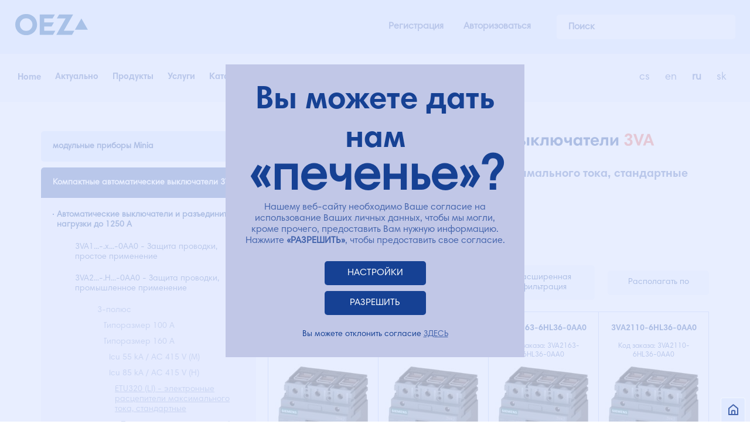

--- FILE ---
content_type: text/html; charset=utf-8
request_url: https://www.google.com/recaptcha/api2/anchor?ar=1&k=6LeNw7kZAAAAADl3J_754bPCgEohkTjvLXkhZ9Kr&co=aHR0cHM6Ly93d3cub2V6cnUuY3o6NDQz&hl=en&v=7gg7H51Q-naNfhmCP3_R47ho&size=invisible&anchor-ms=20000&execute-ms=30000&cb=pryqsfqxlagb
body_size: 48139
content:
<!DOCTYPE HTML><html dir="ltr" lang="en"><head><meta http-equiv="Content-Type" content="text/html; charset=UTF-8">
<meta http-equiv="X-UA-Compatible" content="IE=edge">
<title>reCAPTCHA</title>
<style type="text/css">
/* cyrillic-ext */
@font-face {
  font-family: 'Roboto';
  font-style: normal;
  font-weight: 400;
  font-stretch: 100%;
  src: url(//fonts.gstatic.com/s/roboto/v48/KFO7CnqEu92Fr1ME7kSn66aGLdTylUAMa3GUBHMdazTgWw.woff2) format('woff2');
  unicode-range: U+0460-052F, U+1C80-1C8A, U+20B4, U+2DE0-2DFF, U+A640-A69F, U+FE2E-FE2F;
}
/* cyrillic */
@font-face {
  font-family: 'Roboto';
  font-style: normal;
  font-weight: 400;
  font-stretch: 100%;
  src: url(//fonts.gstatic.com/s/roboto/v48/KFO7CnqEu92Fr1ME7kSn66aGLdTylUAMa3iUBHMdazTgWw.woff2) format('woff2');
  unicode-range: U+0301, U+0400-045F, U+0490-0491, U+04B0-04B1, U+2116;
}
/* greek-ext */
@font-face {
  font-family: 'Roboto';
  font-style: normal;
  font-weight: 400;
  font-stretch: 100%;
  src: url(//fonts.gstatic.com/s/roboto/v48/KFO7CnqEu92Fr1ME7kSn66aGLdTylUAMa3CUBHMdazTgWw.woff2) format('woff2');
  unicode-range: U+1F00-1FFF;
}
/* greek */
@font-face {
  font-family: 'Roboto';
  font-style: normal;
  font-weight: 400;
  font-stretch: 100%;
  src: url(//fonts.gstatic.com/s/roboto/v48/KFO7CnqEu92Fr1ME7kSn66aGLdTylUAMa3-UBHMdazTgWw.woff2) format('woff2');
  unicode-range: U+0370-0377, U+037A-037F, U+0384-038A, U+038C, U+038E-03A1, U+03A3-03FF;
}
/* math */
@font-face {
  font-family: 'Roboto';
  font-style: normal;
  font-weight: 400;
  font-stretch: 100%;
  src: url(//fonts.gstatic.com/s/roboto/v48/KFO7CnqEu92Fr1ME7kSn66aGLdTylUAMawCUBHMdazTgWw.woff2) format('woff2');
  unicode-range: U+0302-0303, U+0305, U+0307-0308, U+0310, U+0312, U+0315, U+031A, U+0326-0327, U+032C, U+032F-0330, U+0332-0333, U+0338, U+033A, U+0346, U+034D, U+0391-03A1, U+03A3-03A9, U+03B1-03C9, U+03D1, U+03D5-03D6, U+03F0-03F1, U+03F4-03F5, U+2016-2017, U+2034-2038, U+203C, U+2040, U+2043, U+2047, U+2050, U+2057, U+205F, U+2070-2071, U+2074-208E, U+2090-209C, U+20D0-20DC, U+20E1, U+20E5-20EF, U+2100-2112, U+2114-2115, U+2117-2121, U+2123-214F, U+2190, U+2192, U+2194-21AE, U+21B0-21E5, U+21F1-21F2, U+21F4-2211, U+2213-2214, U+2216-22FF, U+2308-230B, U+2310, U+2319, U+231C-2321, U+2336-237A, U+237C, U+2395, U+239B-23B7, U+23D0, U+23DC-23E1, U+2474-2475, U+25AF, U+25B3, U+25B7, U+25BD, U+25C1, U+25CA, U+25CC, U+25FB, U+266D-266F, U+27C0-27FF, U+2900-2AFF, U+2B0E-2B11, U+2B30-2B4C, U+2BFE, U+3030, U+FF5B, U+FF5D, U+1D400-1D7FF, U+1EE00-1EEFF;
}
/* symbols */
@font-face {
  font-family: 'Roboto';
  font-style: normal;
  font-weight: 400;
  font-stretch: 100%;
  src: url(//fonts.gstatic.com/s/roboto/v48/KFO7CnqEu92Fr1ME7kSn66aGLdTylUAMaxKUBHMdazTgWw.woff2) format('woff2');
  unicode-range: U+0001-000C, U+000E-001F, U+007F-009F, U+20DD-20E0, U+20E2-20E4, U+2150-218F, U+2190, U+2192, U+2194-2199, U+21AF, U+21E6-21F0, U+21F3, U+2218-2219, U+2299, U+22C4-22C6, U+2300-243F, U+2440-244A, U+2460-24FF, U+25A0-27BF, U+2800-28FF, U+2921-2922, U+2981, U+29BF, U+29EB, U+2B00-2BFF, U+4DC0-4DFF, U+FFF9-FFFB, U+10140-1018E, U+10190-1019C, U+101A0, U+101D0-101FD, U+102E0-102FB, U+10E60-10E7E, U+1D2C0-1D2D3, U+1D2E0-1D37F, U+1F000-1F0FF, U+1F100-1F1AD, U+1F1E6-1F1FF, U+1F30D-1F30F, U+1F315, U+1F31C, U+1F31E, U+1F320-1F32C, U+1F336, U+1F378, U+1F37D, U+1F382, U+1F393-1F39F, U+1F3A7-1F3A8, U+1F3AC-1F3AF, U+1F3C2, U+1F3C4-1F3C6, U+1F3CA-1F3CE, U+1F3D4-1F3E0, U+1F3ED, U+1F3F1-1F3F3, U+1F3F5-1F3F7, U+1F408, U+1F415, U+1F41F, U+1F426, U+1F43F, U+1F441-1F442, U+1F444, U+1F446-1F449, U+1F44C-1F44E, U+1F453, U+1F46A, U+1F47D, U+1F4A3, U+1F4B0, U+1F4B3, U+1F4B9, U+1F4BB, U+1F4BF, U+1F4C8-1F4CB, U+1F4D6, U+1F4DA, U+1F4DF, U+1F4E3-1F4E6, U+1F4EA-1F4ED, U+1F4F7, U+1F4F9-1F4FB, U+1F4FD-1F4FE, U+1F503, U+1F507-1F50B, U+1F50D, U+1F512-1F513, U+1F53E-1F54A, U+1F54F-1F5FA, U+1F610, U+1F650-1F67F, U+1F687, U+1F68D, U+1F691, U+1F694, U+1F698, U+1F6AD, U+1F6B2, U+1F6B9-1F6BA, U+1F6BC, U+1F6C6-1F6CF, U+1F6D3-1F6D7, U+1F6E0-1F6EA, U+1F6F0-1F6F3, U+1F6F7-1F6FC, U+1F700-1F7FF, U+1F800-1F80B, U+1F810-1F847, U+1F850-1F859, U+1F860-1F887, U+1F890-1F8AD, U+1F8B0-1F8BB, U+1F8C0-1F8C1, U+1F900-1F90B, U+1F93B, U+1F946, U+1F984, U+1F996, U+1F9E9, U+1FA00-1FA6F, U+1FA70-1FA7C, U+1FA80-1FA89, U+1FA8F-1FAC6, U+1FACE-1FADC, U+1FADF-1FAE9, U+1FAF0-1FAF8, U+1FB00-1FBFF;
}
/* vietnamese */
@font-face {
  font-family: 'Roboto';
  font-style: normal;
  font-weight: 400;
  font-stretch: 100%;
  src: url(//fonts.gstatic.com/s/roboto/v48/KFO7CnqEu92Fr1ME7kSn66aGLdTylUAMa3OUBHMdazTgWw.woff2) format('woff2');
  unicode-range: U+0102-0103, U+0110-0111, U+0128-0129, U+0168-0169, U+01A0-01A1, U+01AF-01B0, U+0300-0301, U+0303-0304, U+0308-0309, U+0323, U+0329, U+1EA0-1EF9, U+20AB;
}
/* latin-ext */
@font-face {
  font-family: 'Roboto';
  font-style: normal;
  font-weight: 400;
  font-stretch: 100%;
  src: url(//fonts.gstatic.com/s/roboto/v48/KFO7CnqEu92Fr1ME7kSn66aGLdTylUAMa3KUBHMdazTgWw.woff2) format('woff2');
  unicode-range: U+0100-02BA, U+02BD-02C5, U+02C7-02CC, U+02CE-02D7, U+02DD-02FF, U+0304, U+0308, U+0329, U+1D00-1DBF, U+1E00-1E9F, U+1EF2-1EFF, U+2020, U+20A0-20AB, U+20AD-20C0, U+2113, U+2C60-2C7F, U+A720-A7FF;
}
/* latin */
@font-face {
  font-family: 'Roboto';
  font-style: normal;
  font-weight: 400;
  font-stretch: 100%;
  src: url(//fonts.gstatic.com/s/roboto/v48/KFO7CnqEu92Fr1ME7kSn66aGLdTylUAMa3yUBHMdazQ.woff2) format('woff2');
  unicode-range: U+0000-00FF, U+0131, U+0152-0153, U+02BB-02BC, U+02C6, U+02DA, U+02DC, U+0304, U+0308, U+0329, U+2000-206F, U+20AC, U+2122, U+2191, U+2193, U+2212, U+2215, U+FEFF, U+FFFD;
}
/* cyrillic-ext */
@font-face {
  font-family: 'Roboto';
  font-style: normal;
  font-weight: 500;
  font-stretch: 100%;
  src: url(//fonts.gstatic.com/s/roboto/v48/KFO7CnqEu92Fr1ME7kSn66aGLdTylUAMa3GUBHMdazTgWw.woff2) format('woff2');
  unicode-range: U+0460-052F, U+1C80-1C8A, U+20B4, U+2DE0-2DFF, U+A640-A69F, U+FE2E-FE2F;
}
/* cyrillic */
@font-face {
  font-family: 'Roboto';
  font-style: normal;
  font-weight: 500;
  font-stretch: 100%;
  src: url(//fonts.gstatic.com/s/roboto/v48/KFO7CnqEu92Fr1ME7kSn66aGLdTylUAMa3iUBHMdazTgWw.woff2) format('woff2');
  unicode-range: U+0301, U+0400-045F, U+0490-0491, U+04B0-04B1, U+2116;
}
/* greek-ext */
@font-face {
  font-family: 'Roboto';
  font-style: normal;
  font-weight: 500;
  font-stretch: 100%;
  src: url(//fonts.gstatic.com/s/roboto/v48/KFO7CnqEu92Fr1ME7kSn66aGLdTylUAMa3CUBHMdazTgWw.woff2) format('woff2');
  unicode-range: U+1F00-1FFF;
}
/* greek */
@font-face {
  font-family: 'Roboto';
  font-style: normal;
  font-weight: 500;
  font-stretch: 100%;
  src: url(//fonts.gstatic.com/s/roboto/v48/KFO7CnqEu92Fr1ME7kSn66aGLdTylUAMa3-UBHMdazTgWw.woff2) format('woff2');
  unicode-range: U+0370-0377, U+037A-037F, U+0384-038A, U+038C, U+038E-03A1, U+03A3-03FF;
}
/* math */
@font-face {
  font-family: 'Roboto';
  font-style: normal;
  font-weight: 500;
  font-stretch: 100%;
  src: url(//fonts.gstatic.com/s/roboto/v48/KFO7CnqEu92Fr1ME7kSn66aGLdTylUAMawCUBHMdazTgWw.woff2) format('woff2');
  unicode-range: U+0302-0303, U+0305, U+0307-0308, U+0310, U+0312, U+0315, U+031A, U+0326-0327, U+032C, U+032F-0330, U+0332-0333, U+0338, U+033A, U+0346, U+034D, U+0391-03A1, U+03A3-03A9, U+03B1-03C9, U+03D1, U+03D5-03D6, U+03F0-03F1, U+03F4-03F5, U+2016-2017, U+2034-2038, U+203C, U+2040, U+2043, U+2047, U+2050, U+2057, U+205F, U+2070-2071, U+2074-208E, U+2090-209C, U+20D0-20DC, U+20E1, U+20E5-20EF, U+2100-2112, U+2114-2115, U+2117-2121, U+2123-214F, U+2190, U+2192, U+2194-21AE, U+21B0-21E5, U+21F1-21F2, U+21F4-2211, U+2213-2214, U+2216-22FF, U+2308-230B, U+2310, U+2319, U+231C-2321, U+2336-237A, U+237C, U+2395, U+239B-23B7, U+23D0, U+23DC-23E1, U+2474-2475, U+25AF, U+25B3, U+25B7, U+25BD, U+25C1, U+25CA, U+25CC, U+25FB, U+266D-266F, U+27C0-27FF, U+2900-2AFF, U+2B0E-2B11, U+2B30-2B4C, U+2BFE, U+3030, U+FF5B, U+FF5D, U+1D400-1D7FF, U+1EE00-1EEFF;
}
/* symbols */
@font-face {
  font-family: 'Roboto';
  font-style: normal;
  font-weight: 500;
  font-stretch: 100%;
  src: url(//fonts.gstatic.com/s/roboto/v48/KFO7CnqEu92Fr1ME7kSn66aGLdTylUAMaxKUBHMdazTgWw.woff2) format('woff2');
  unicode-range: U+0001-000C, U+000E-001F, U+007F-009F, U+20DD-20E0, U+20E2-20E4, U+2150-218F, U+2190, U+2192, U+2194-2199, U+21AF, U+21E6-21F0, U+21F3, U+2218-2219, U+2299, U+22C4-22C6, U+2300-243F, U+2440-244A, U+2460-24FF, U+25A0-27BF, U+2800-28FF, U+2921-2922, U+2981, U+29BF, U+29EB, U+2B00-2BFF, U+4DC0-4DFF, U+FFF9-FFFB, U+10140-1018E, U+10190-1019C, U+101A0, U+101D0-101FD, U+102E0-102FB, U+10E60-10E7E, U+1D2C0-1D2D3, U+1D2E0-1D37F, U+1F000-1F0FF, U+1F100-1F1AD, U+1F1E6-1F1FF, U+1F30D-1F30F, U+1F315, U+1F31C, U+1F31E, U+1F320-1F32C, U+1F336, U+1F378, U+1F37D, U+1F382, U+1F393-1F39F, U+1F3A7-1F3A8, U+1F3AC-1F3AF, U+1F3C2, U+1F3C4-1F3C6, U+1F3CA-1F3CE, U+1F3D4-1F3E0, U+1F3ED, U+1F3F1-1F3F3, U+1F3F5-1F3F7, U+1F408, U+1F415, U+1F41F, U+1F426, U+1F43F, U+1F441-1F442, U+1F444, U+1F446-1F449, U+1F44C-1F44E, U+1F453, U+1F46A, U+1F47D, U+1F4A3, U+1F4B0, U+1F4B3, U+1F4B9, U+1F4BB, U+1F4BF, U+1F4C8-1F4CB, U+1F4D6, U+1F4DA, U+1F4DF, U+1F4E3-1F4E6, U+1F4EA-1F4ED, U+1F4F7, U+1F4F9-1F4FB, U+1F4FD-1F4FE, U+1F503, U+1F507-1F50B, U+1F50D, U+1F512-1F513, U+1F53E-1F54A, U+1F54F-1F5FA, U+1F610, U+1F650-1F67F, U+1F687, U+1F68D, U+1F691, U+1F694, U+1F698, U+1F6AD, U+1F6B2, U+1F6B9-1F6BA, U+1F6BC, U+1F6C6-1F6CF, U+1F6D3-1F6D7, U+1F6E0-1F6EA, U+1F6F0-1F6F3, U+1F6F7-1F6FC, U+1F700-1F7FF, U+1F800-1F80B, U+1F810-1F847, U+1F850-1F859, U+1F860-1F887, U+1F890-1F8AD, U+1F8B0-1F8BB, U+1F8C0-1F8C1, U+1F900-1F90B, U+1F93B, U+1F946, U+1F984, U+1F996, U+1F9E9, U+1FA00-1FA6F, U+1FA70-1FA7C, U+1FA80-1FA89, U+1FA8F-1FAC6, U+1FACE-1FADC, U+1FADF-1FAE9, U+1FAF0-1FAF8, U+1FB00-1FBFF;
}
/* vietnamese */
@font-face {
  font-family: 'Roboto';
  font-style: normal;
  font-weight: 500;
  font-stretch: 100%;
  src: url(//fonts.gstatic.com/s/roboto/v48/KFO7CnqEu92Fr1ME7kSn66aGLdTylUAMa3OUBHMdazTgWw.woff2) format('woff2');
  unicode-range: U+0102-0103, U+0110-0111, U+0128-0129, U+0168-0169, U+01A0-01A1, U+01AF-01B0, U+0300-0301, U+0303-0304, U+0308-0309, U+0323, U+0329, U+1EA0-1EF9, U+20AB;
}
/* latin-ext */
@font-face {
  font-family: 'Roboto';
  font-style: normal;
  font-weight: 500;
  font-stretch: 100%;
  src: url(//fonts.gstatic.com/s/roboto/v48/KFO7CnqEu92Fr1ME7kSn66aGLdTylUAMa3KUBHMdazTgWw.woff2) format('woff2');
  unicode-range: U+0100-02BA, U+02BD-02C5, U+02C7-02CC, U+02CE-02D7, U+02DD-02FF, U+0304, U+0308, U+0329, U+1D00-1DBF, U+1E00-1E9F, U+1EF2-1EFF, U+2020, U+20A0-20AB, U+20AD-20C0, U+2113, U+2C60-2C7F, U+A720-A7FF;
}
/* latin */
@font-face {
  font-family: 'Roboto';
  font-style: normal;
  font-weight: 500;
  font-stretch: 100%;
  src: url(//fonts.gstatic.com/s/roboto/v48/KFO7CnqEu92Fr1ME7kSn66aGLdTylUAMa3yUBHMdazQ.woff2) format('woff2');
  unicode-range: U+0000-00FF, U+0131, U+0152-0153, U+02BB-02BC, U+02C6, U+02DA, U+02DC, U+0304, U+0308, U+0329, U+2000-206F, U+20AC, U+2122, U+2191, U+2193, U+2212, U+2215, U+FEFF, U+FFFD;
}
/* cyrillic-ext */
@font-face {
  font-family: 'Roboto';
  font-style: normal;
  font-weight: 900;
  font-stretch: 100%;
  src: url(//fonts.gstatic.com/s/roboto/v48/KFO7CnqEu92Fr1ME7kSn66aGLdTylUAMa3GUBHMdazTgWw.woff2) format('woff2');
  unicode-range: U+0460-052F, U+1C80-1C8A, U+20B4, U+2DE0-2DFF, U+A640-A69F, U+FE2E-FE2F;
}
/* cyrillic */
@font-face {
  font-family: 'Roboto';
  font-style: normal;
  font-weight: 900;
  font-stretch: 100%;
  src: url(//fonts.gstatic.com/s/roboto/v48/KFO7CnqEu92Fr1ME7kSn66aGLdTylUAMa3iUBHMdazTgWw.woff2) format('woff2');
  unicode-range: U+0301, U+0400-045F, U+0490-0491, U+04B0-04B1, U+2116;
}
/* greek-ext */
@font-face {
  font-family: 'Roboto';
  font-style: normal;
  font-weight: 900;
  font-stretch: 100%;
  src: url(//fonts.gstatic.com/s/roboto/v48/KFO7CnqEu92Fr1ME7kSn66aGLdTylUAMa3CUBHMdazTgWw.woff2) format('woff2');
  unicode-range: U+1F00-1FFF;
}
/* greek */
@font-face {
  font-family: 'Roboto';
  font-style: normal;
  font-weight: 900;
  font-stretch: 100%;
  src: url(//fonts.gstatic.com/s/roboto/v48/KFO7CnqEu92Fr1ME7kSn66aGLdTylUAMa3-UBHMdazTgWw.woff2) format('woff2');
  unicode-range: U+0370-0377, U+037A-037F, U+0384-038A, U+038C, U+038E-03A1, U+03A3-03FF;
}
/* math */
@font-face {
  font-family: 'Roboto';
  font-style: normal;
  font-weight: 900;
  font-stretch: 100%;
  src: url(//fonts.gstatic.com/s/roboto/v48/KFO7CnqEu92Fr1ME7kSn66aGLdTylUAMawCUBHMdazTgWw.woff2) format('woff2');
  unicode-range: U+0302-0303, U+0305, U+0307-0308, U+0310, U+0312, U+0315, U+031A, U+0326-0327, U+032C, U+032F-0330, U+0332-0333, U+0338, U+033A, U+0346, U+034D, U+0391-03A1, U+03A3-03A9, U+03B1-03C9, U+03D1, U+03D5-03D6, U+03F0-03F1, U+03F4-03F5, U+2016-2017, U+2034-2038, U+203C, U+2040, U+2043, U+2047, U+2050, U+2057, U+205F, U+2070-2071, U+2074-208E, U+2090-209C, U+20D0-20DC, U+20E1, U+20E5-20EF, U+2100-2112, U+2114-2115, U+2117-2121, U+2123-214F, U+2190, U+2192, U+2194-21AE, U+21B0-21E5, U+21F1-21F2, U+21F4-2211, U+2213-2214, U+2216-22FF, U+2308-230B, U+2310, U+2319, U+231C-2321, U+2336-237A, U+237C, U+2395, U+239B-23B7, U+23D0, U+23DC-23E1, U+2474-2475, U+25AF, U+25B3, U+25B7, U+25BD, U+25C1, U+25CA, U+25CC, U+25FB, U+266D-266F, U+27C0-27FF, U+2900-2AFF, U+2B0E-2B11, U+2B30-2B4C, U+2BFE, U+3030, U+FF5B, U+FF5D, U+1D400-1D7FF, U+1EE00-1EEFF;
}
/* symbols */
@font-face {
  font-family: 'Roboto';
  font-style: normal;
  font-weight: 900;
  font-stretch: 100%;
  src: url(//fonts.gstatic.com/s/roboto/v48/KFO7CnqEu92Fr1ME7kSn66aGLdTylUAMaxKUBHMdazTgWw.woff2) format('woff2');
  unicode-range: U+0001-000C, U+000E-001F, U+007F-009F, U+20DD-20E0, U+20E2-20E4, U+2150-218F, U+2190, U+2192, U+2194-2199, U+21AF, U+21E6-21F0, U+21F3, U+2218-2219, U+2299, U+22C4-22C6, U+2300-243F, U+2440-244A, U+2460-24FF, U+25A0-27BF, U+2800-28FF, U+2921-2922, U+2981, U+29BF, U+29EB, U+2B00-2BFF, U+4DC0-4DFF, U+FFF9-FFFB, U+10140-1018E, U+10190-1019C, U+101A0, U+101D0-101FD, U+102E0-102FB, U+10E60-10E7E, U+1D2C0-1D2D3, U+1D2E0-1D37F, U+1F000-1F0FF, U+1F100-1F1AD, U+1F1E6-1F1FF, U+1F30D-1F30F, U+1F315, U+1F31C, U+1F31E, U+1F320-1F32C, U+1F336, U+1F378, U+1F37D, U+1F382, U+1F393-1F39F, U+1F3A7-1F3A8, U+1F3AC-1F3AF, U+1F3C2, U+1F3C4-1F3C6, U+1F3CA-1F3CE, U+1F3D4-1F3E0, U+1F3ED, U+1F3F1-1F3F3, U+1F3F5-1F3F7, U+1F408, U+1F415, U+1F41F, U+1F426, U+1F43F, U+1F441-1F442, U+1F444, U+1F446-1F449, U+1F44C-1F44E, U+1F453, U+1F46A, U+1F47D, U+1F4A3, U+1F4B0, U+1F4B3, U+1F4B9, U+1F4BB, U+1F4BF, U+1F4C8-1F4CB, U+1F4D6, U+1F4DA, U+1F4DF, U+1F4E3-1F4E6, U+1F4EA-1F4ED, U+1F4F7, U+1F4F9-1F4FB, U+1F4FD-1F4FE, U+1F503, U+1F507-1F50B, U+1F50D, U+1F512-1F513, U+1F53E-1F54A, U+1F54F-1F5FA, U+1F610, U+1F650-1F67F, U+1F687, U+1F68D, U+1F691, U+1F694, U+1F698, U+1F6AD, U+1F6B2, U+1F6B9-1F6BA, U+1F6BC, U+1F6C6-1F6CF, U+1F6D3-1F6D7, U+1F6E0-1F6EA, U+1F6F0-1F6F3, U+1F6F7-1F6FC, U+1F700-1F7FF, U+1F800-1F80B, U+1F810-1F847, U+1F850-1F859, U+1F860-1F887, U+1F890-1F8AD, U+1F8B0-1F8BB, U+1F8C0-1F8C1, U+1F900-1F90B, U+1F93B, U+1F946, U+1F984, U+1F996, U+1F9E9, U+1FA00-1FA6F, U+1FA70-1FA7C, U+1FA80-1FA89, U+1FA8F-1FAC6, U+1FACE-1FADC, U+1FADF-1FAE9, U+1FAF0-1FAF8, U+1FB00-1FBFF;
}
/* vietnamese */
@font-face {
  font-family: 'Roboto';
  font-style: normal;
  font-weight: 900;
  font-stretch: 100%;
  src: url(//fonts.gstatic.com/s/roboto/v48/KFO7CnqEu92Fr1ME7kSn66aGLdTylUAMa3OUBHMdazTgWw.woff2) format('woff2');
  unicode-range: U+0102-0103, U+0110-0111, U+0128-0129, U+0168-0169, U+01A0-01A1, U+01AF-01B0, U+0300-0301, U+0303-0304, U+0308-0309, U+0323, U+0329, U+1EA0-1EF9, U+20AB;
}
/* latin-ext */
@font-face {
  font-family: 'Roboto';
  font-style: normal;
  font-weight: 900;
  font-stretch: 100%;
  src: url(//fonts.gstatic.com/s/roboto/v48/KFO7CnqEu92Fr1ME7kSn66aGLdTylUAMa3KUBHMdazTgWw.woff2) format('woff2');
  unicode-range: U+0100-02BA, U+02BD-02C5, U+02C7-02CC, U+02CE-02D7, U+02DD-02FF, U+0304, U+0308, U+0329, U+1D00-1DBF, U+1E00-1E9F, U+1EF2-1EFF, U+2020, U+20A0-20AB, U+20AD-20C0, U+2113, U+2C60-2C7F, U+A720-A7FF;
}
/* latin */
@font-face {
  font-family: 'Roboto';
  font-style: normal;
  font-weight: 900;
  font-stretch: 100%;
  src: url(//fonts.gstatic.com/s/roboto/v48/KFO7CnqEu92Fr1ME7kSn66aGLdTylUAMa3yUBHMdazQ.woff2) format('woff2');
  unicode-range: U+0000-00FF, U+0131, U+0152-0153, U+02BB-02BC, U+02C6, U+02DA, U+02DC, U+0304, U+0308, U+0329, U+2000-206F, U+20AC, U+2122, U+2191, U+2193, U+2212, U+2215, U+FEFF, U+FFFD;
}

</style>
<link rel="stylesheet" type="text/css" href="https://www.gstatic.com/recaptcha/releases/7gg7H51Q-naNfhmCP3_R47ho/styles__ltr.css">
<script nonce="NejE8Zzkae42KMKNSQ5XTg" type="text/javascript">window['__recaptcha_api'] = 'https://www.google.com/recaptcha/api2/';</script>
<script type="text/javascript" src="https://www.gstatic.com/recaptcha/releases/7gg7H51Q-naNfhmCP3_R47ho/recaptcha__en.js" nonce="NejE8Zzkae42KMKNSQ5XTg">
      
    </script></head>
<body><div id="rc-anchor-alert" class="rc-anchor-alert"></div>
<input type="hidden" id="recaptcha-token" value="[base64]">
<script type="text/javascript" nonce="NejE8Zzkae42KMKNSQ5XTg">
      recaptcha.anchor.Main.init("[\x22ainput\x22,[\x22bgdata\x22,\x22\x22,\[base64]/[base64]/[base64]/[base64]/[base64]/[base64]/[base64]/[base64]/[base64]/[base64]\\u003d\x22,\[base64]\\u003d\\u003d\x22,\x22TxNPNcKLwqDDqGgRTnA/wpMaOmbDu0vCnCl+U8O6w7M6w5PCuH3DoFrCpzXDrkrCjCfDlsKHScKcWDAAw4A1GShpw4c7w74BL8KlLgENbUU1PA8Xwr7CmEDDjwrCrMOcw6EvwoAmw6zDisK0w71sRMOrwqvDu8OEJyTCnmbDh8KlwqA8wpA0w4Q/B07CtWBfw50OfyDCiMOpEsOSYnnCulsYIMOawr0rdW89N8ODw4bClQ8vwobDrMKGw4vDjMOwNxtWWMKCwrzCssOSZD/Cg8Ofw7nChCfCn8OIwqHCtsKcwphVPgzCrMKGUcOBQCLCq8K9wonClj8JwrPDl1wvwoDCswwJwq/CoMKlwp1Mw6QVwqLDo8KdSsOewp3Dqidfw4Eqwr9aw5LDqcKtw6gXw7JjLcOaJCzDj1/DosOow7c7w7gQw6w4w4ofVTxFA8KJGMKbwpU5Gl7Dpw3Do8OVQ0M1EsK+PXZmw4sJw4HDicOqw6jCqcK0BMKHZMOKX1fDrcK2J8Kdw4jCncOSNcOlwqXCl1LDk2/DrQ/DgCo5LcKYB8O1cgfDgcKLGFwbw4zCnC7Cjmk3wpXDvMKcw7Uawq3CuMOFE8KKNMK/[base64]/DuR/CnV8yFVDDkcK2OcOnWy/DrERQKcKVwp5WMgnCjBZLw5pAw7DCncO5wqtTXWzClDXCvSgGw4fDkj0qwr/Dm19iwrXCjUlvw6LCnCsPwqwXw5cOwqcLw516w6whIcKxwojDv0XCt8O6I8KEX8KIwrzCgShRSSEUScKDw4TCsMOWHMKGwp1iwoARGxJaworCuE4Aw7fCojxcw7vCo2tLw5E4w47DlgUswq0Zw6TCnsKXbnzDqixPacOCTcKLwo3ClsOMdgskDMOhw67CoBnDlcKaw5/DpsO7d8KOPy0UTSIfw47Cr2V4w4/DlcKywphqwoU5wrjCohzCgcORVsKJwqloewY8FsO8wp4Jw5jCpMO2wpx0AsKNC8OhSl3DrMKWw7zDpiPCo8KdQsOlYsOQLWgQUTQ2wr1vw7dJw6/DljDCiFYDIsOKRQ7DsH8tU8OIw7LCmhlHwoHCpR9PYU7CsHvDlgR/wrB4GsO+KwpCw6IsNT12worCpxTDtMOsw6ULCMOdKMKGOcKXw5wXXsKpw7HDo8ORUcKjw5TCtMOtC2bDqcKuw4MVSUjChzTDiC8lScO5dG0Tw6PCvUrDiMO1PmrCjlZ+w6h/wrLCk8K3wrPClcKVUArCjX/Cq8KUw4TCmcOXTcKZw7UgwrDClMKXGnoTZQQ8IsKlwo3Co0/[base64]/Dj8K/w6Jhw5rCjsKjwqDCrBILdMOjw6TDi8K9w5J4BcOXU2/DlMOvIz7Ci8KDfcK2RXN7Wjlwwo4wf0oDUMOvQsK0w6PDqsKpw6AJU8K3d8K+Hx56N8KAw7DDtkHDnX3DqGjDql4xG8OOVsOWw5xTw4t9w65gOhzDhMKmUT/CnsKPdMO7wp4Tw6ZjWsOTw73Cl8OAworDogzDgcKvw4/Cv8KxdG7CtncHRcOMwpHDqcKuwp5xOisxOADCmQ1/wqvCrxwlw5/CmsOtw7rDuMOsw7TDg3HDnMOTw5LDgkfCn3DCgMKpDiRqwo1IZ1HCjMOhw6DCoV/DqXvDtMOPLyZ7wo8uw5oLeiglYVQPVwdxIMKDPcOFKsKPwoTCnS/Ct8Orw5N1RCZZIHbCvHUPw4PCo8OGw6vCkE9RwrLCqiBAw4LCrhBUw5YYUsKowoBfFMK2w70cUQQ8w6HDgkZfK0k1UsK/w6RkTiIREMK0Zw3DtcKwJVvCicKFNMO8CnXDrcK3w5ZpNsKIw6xFwqTDoF52w4jCgVTDsEPCg8K6w5HCojhGIcO4w7gmXjfCrsK6JkQ1w6kQLcO8YxZKd8OXw51AS8Kvw6zDoF/Cg8KxwqoSw49AJMOQw4gqWmMYdjtnw6YXUSzCg18rw5jDmsKJfl8DR8KbPMKNIiNUwqzCinJ1ZgZHJ8Knwo/DvCgSwqRXw6pFKVvDkWvCs8KDbcKRwpTDhcORw4fDmsOEPS7CtcK0VG7CgsOywrBzwqrDi8Kxwr5FVsKpwq1dwrUCwq/DuVMHw5BEbsOvwr4LHMOcw4DDq8KFw703wrXCi8OCYMKKwphPwqfCnHALM8OrwpMuw7vCqybClDzCt2o3wrV+MnDCkHTCsgBOwr3DhsOJZwpgw5BkA2/CosOFw6PCsjTDoBbDgj3CicOowqFXw7A5w5XClVzCgcKhU8Kbw54wZ0VNw6MOwrVQUkxkaMKaw6J+woLDuAkfwrzCpkbCvW3CrGNHwpvCqsKdw7/DslBhw5Vawq8yMsOYw77CvcOcw4PCl8KaXnsDwpXCssK+Xw3DrMOYwpIVwr/DkMOHw5RUThTDpcKHeVLCrcKCwoYnRx55w5VwEsOBw5vCv8OMCXwYwrRUJcKlwpdwWnpuw6M6WV3CqMO6fVDDlTB2XcKPw6nCm8ODw7LCu8Oyw6dzworCk8K2wrwUw4rCpcOswp/CosO0WAoaw7/Cj8Olw5LDiAgfNiltw5PDn8O+XmvDtlnDnMOqV1vCpsOdfsK+wo/DusObwprCncK/[base64]/CisOnTS7Dn8OzDBsjX39SCsK1wpvCtk3ChcOvwo7Dt13DrcK2QTbDmBQQwo5gw7Rzw5jCkMKOwqUzGsKWZUnCki7DuhDCszbDvHU4w6/[base64]/CicKFw6powoEkP0LDmcK+w7N8esOHwoV8fsO3Y8KzNMOCLnVHw788w4Jcw5fDuE3Djz3ChMOGwovCl8K3DcKzw4/DpkrDssOeAMKEWkMsSDteJsOCw5/CgiZaw7TDgmTDtjrCiQV0w6fCscKdw7B2aFkkw6jCtk7DkcKBBHIvw41mUcKfw58Yw7V/w7zDiG/Ck1QHw51nwpoYw4XDmcKXwoLDicKCw4gCOcKUw6jDhSDDmcOWRF7CtS/ChcOINzvCucKnT1LChMO5wrM2ESUdw7PCtm02ccKzVMOSwqfCrD3ClsKhb8OtwpDDvBJHBhXCtxbDucKZwpV7wrvChsOIwrvDtCTDtMKpw7bClSwFwo3Cui/[base64]/DvmN/w77CvcKlFsKowo3CmMKlw6k0HMKbBsKowoIZw7V6bkQyXgfCjcOOw6nDk1rDknTDsBfDoFIyA0ZFRVzClsK5Sxs9w7jCrsKgwqBKK8OzwolqSDfCu3Etw43Ch8OAw73DpnQCbQrCiF54wrUtCMODwpjCrjDDkcOXw48OwroSw4R2w5waw6nDv8O8w7jChcOBLcK/w4FIw4rCv34xcsO5G8KQw73DpMK6wqbDncKNOMKkw7DCoxpXwrN5wrd+eQvCrFfDmgA+fz0Uw5MOEsORCMKGw6pjJ8KJFsO1ahsTw7DCqcK0w5jDkxHDnx/[base64]/Do8O0wpgDw5Ryw77Cn8OMVSvDlQfCvcOoOm9owrNxNmTDisK8AMKnw6lfwohww5/DscOAw45swo/DuMOJw4/CixBLZwrCq8KswpnDklt+w6B/wpPCrXlbw6jCj3bDpsOgw51Yw57DrMOGwpEnUsOoA8Ozwq7DtsKTwqo2Zjo2wotQw73Co3/CuQMIQWcrOGjClMKvXcKnw6NdPsOMScKwXilXf8OGcxABwrk/w5ASVcOqXsOQwq3CjUPCkTU+G8K+wojDqhM0X8K+FsKpSSQyw5vDuMOIDXjDt8Kew5UfXy3DtcKsw5BjaMKPSybDqlhXwqx8wp7DgsOEbcKrwojCoMKDwpHCl3B+w6LCu8KaO2vDj8Ohw6NcEMOADj02f8KJRsOSwp/Dl2orZcO7fsO7wp7CkTXDmcO6RMOhGhDCm8KcKMOHw4IzXHsGSsKdIsKEw7fCuMKswpZ+d8KtVMOHw6dOw6bCncKdEBHDthA7wrheCnAtw5nDliDCtMOIb0ZIwpgBEGbDlsOxwqTCjcODwqrCgMK7wq3DsCYKwq/Cg2zDo8KrwokbZCLDn8OZw4HCvsKmwr1lw5PDqxQzT2XDhw7Co3EjYFzDlCUNwq/[base64]/CgSdCLsKmw5fDhMKjwrcMworDmwsyUMO5ZFItM8Kaw5pOR8OIYMO+PALCpX1SFsKcdBHCh8OyL33Dt8KVw4XDisOXJMOgw5LCkF/CicO1w7nDqhfDn0jCtMOCDcKxw78TcytVwpENJSE/w47Ct8Kew7jDjcKcwrnDg8KPwrByWcO3w5jCusOKw7AjSxzDlmcFE1w6wp49w4FFw7DCvFXDun4IKwvDjMOpTQrCqT3Dq8OtCwfCt8OBwrfCicKOfRtofCEuCsK5wpEVLhvDm3ppw7PCm0wJw4Q+wpLDn8O7PMO/[base64]/DkxLCrAJ/woPDvcKmwpXDsMKBw7kEScK1Q8OyQcKHSmLCrsK8GTdNwpbDvUJbwqM7Dx0GGG4Tw6TClMOuw6LDvcKTwowMw5gJTRgywqFYek7CjcOIwovCnsKLw5PDrFrDqU04woLCpMOUK8KVfErCpAnCmmHCrcOkGRhRF07CkFvCs8KJwppVFQR6wqfCniM8XgTCp3/[base64]/DiMOsw7TChcKCJcKdYREQY1fDnsO5w6cXEcKZw7XCrU3Cg8ODw5nCpMKJw7HDq8K1w4TDtsKVwoMzwo8xwrnDicOcSn7DvMOFMxpAwo4OKT8Cw6HDilLCmhTDv8O8w5A7T3jCtnM1w7zCmmfDl8KtQ8KoesKgWT/CgsKHDCvDh0FoFcK7Y8Kjw6YCw6VaPA1lwpJ5w5c7S8OOO8Khwo8pHMOywpjCg8KnOSFmw4xTwrHDhjNxw7XDm8KKG2zCncKUw6tjYMK3KMOkwobDpcObWcORaixRw4oAIcOLXcK3w5XDgw9gwoduAmJJwqPDj8OAB8ORwqcrw5/DgsOYwofCvQdSb8KvQcOafh/DpXnCo8OPwr/DkMKKwpfDj8OAJF1dwqpVYQZATsOvURzCu8OWCMKdYsKKw5bCkkDDv1oswoZyw6h4woLDjjpyAMKNw7fDu29pwqNCFsKHw6vCv8OAw4IKCcKSPChWwonDn8KRZsKnV8KkNcKrwoIsw5PDlnklwoF9DgE7w4/[base64]/DisK3Q8Oew7bDncKQwpnCqsKVwpvDo8Klw7/DtMOfKkJLeWpMwqTDlDpleMKPFMOjM8K7wrUMwqTDiw5WwoM1woF/wr5tZWgMwpIiXXQtNMKjIsO2HmQ2w73DhMO+w7DDjjI6fMOEUBbDs8OCH8K8A1XDpMOGw5kKJsKZEMK3w7wlMMOyacKVwrIpw5kew63DoMK9wrLDiAfDp8KjwolBO8K3MMKIVsKdVGzDtsObTCgUcwxbwpJMwp/[base64]/DgV7DnEDDq8KYw782PFrDlHHDvcKwYcOddcOWTsOBZBPDh3kywoNefMOnKjdTRyBtwqLCp8KeF0vDgcORw6vDj8OTelkgBzPDo8OwXsOYWyQ3WmNDwr/CqCNww6bDhsOjHy4cw53CtcKhwoRVw5NDw6fCqFh1w4YfFWRYw5LCpsK0woPDq03Doz15ccK1CsOpwq/[base64]/[base64]/wq7DisK+DMKnJ8K6TA1cwoJrKTTDt8KYDERtw5rCosKtXsO7JQ7Cgy7Cpm0JFsO1a8O3T8K9EsONB8KVNMOww7PCjAjDs17DnMKETkrCvEHCqMK/[base64]/Di8KXwpoTwoTCpMOhw6Iaw5I1wrjDuMOkwpzCrjTCnUnCtsOGbWfCicOYNMKzwrbClmzCksKAw6JZLMK6w6cXJcO/[base64]/Dn2DDrHYxMx/[base64]/[base64]/A8OZw6BIw4Juw64xwqDDlGNKPTh7NTJ6LELCi8OIaQYiImLDokHDsDXDq8OXIXN+PGgLRMKfwp3DoHZTJDwfw4/Co8K7GMKqw6UGNsONBXQrI2nCnsKoKgzCqzY6esKuw7bDgMK1S8OcWsOVM1rDv8OQwpbDmzvDu2tpT8K/woPDi8OQwrppw4MYwp/CrlXDkhBZAsOKwqHCtcKkNQpTXcKcw4NzwoXDlFTCjcKnYwM8w6U8wrtAacKEUCwkYMOCecKlw6bDnz82wrJUwo/Dqkg8wr4Kw43Dr8OuecKiw5XDgCh7w41hZyoCw4HDpcK3wqXDssKRQn7DiE7Cv8KkbCcYM0fDicKwIsOHUQ9zBwooEW7DucOTK1wODnFbwqfDozvDlMK3w41dw4zClGofwr0/wqByZXDDj8KxFcOYw7zCusK4ccK9DcO2akhgHX04K3YIw63CvjfCnQVxMDXCp8KrYE/CrsKfSFTDkwd5cMOWQ1DDuMOUwr/[base64]/CgBvDsCNfw6wewqDDp8OXwpMNJWzDmMOdwqrDpxF1wrnDq8K6K8K9w7XDgTrDt8O/wr/CjcK5wpvDtcOQwrnDq3XDkMO9w49jfCBtwoLCuMKOw47CiQp8HTjCvTxgfcKmasOKw5zDk8O9wr1rw7gQI8OgLnLCpSbDrn7CjsKNIcOxw6RhK8OFUcOgwrzCgcOnGMOPGMKrw5HColgcFcKySxDClkbDl1jDiEIMw70xBBDDkcOcwozDvsK/PMORNcK+ZMKjWMKXImxXw6QLdkwHwr7CscO/GzrDq8K/LcOqwoszwrQvXcKKwpfDo8K6e8OKGCPCjMK4AgpvaWbCiW0/w4oywoLDrsKYQMKDV8K7wo4KwrcUBg5jHArDp8OswprDosKAUEFGL8KLGT1Rw751GFZkGMOKHMOKIRDCrgPCsCpBwq/CmzHDrh3CsGVGw4F4Rwg1PsKXacKqOhNYegdAO8OpwqfCihfDksOHwpfDtX/CqMKwwo4TAGTCu8KxC8Kla0l/[base64]/Ck8OIw5EfGXfDi8Onw5/Dk8KIesK4CXjCqXNtw4Niw4vCh8K9wq/[base64]/[base64]/wqXCrcOvwoPDuwg4w4fCiDwTw6VQwrRQwrPCosO1H2vDrkt/[base64]/woUrw4XCoW/DjcKjw4ltcMKUEcOtKMOMWcOrZ8KHVcK/WcOvwqAkw5dlw4YwwroHBcKFbhrClcKEUwAAbycYDMKUa8KED8KPwqpZWWvCunfCr07DmsOmw51hQBjDl8KAwrnCvMO5wprCsMOWw6BxdcK1BD0+wr/CrsOqRivCsWlld8KYfVLDp8Kdwq5ADcKDwoFHw5zDvMOZKhZ3w6jCh8KhNmIKw4/DrC7Dk1TDo8O/GsO1IQsdw4bDuHvCvhDDkB5Yw5tNCsOQwo3DijJrw7ZBwpR2GMOzwoYEQhTCpGLCiMOkwpxjccKVw5FBwrZuwqtgwqpMw7svwpzCoMKLIATCk1Zhwqsvw7vDvQLDi0p/wqBMw7towqwLwoDDvHoQVcK+BsKsw7vCg8K3w6BFw6PCocOIwobDvXt3wp4vw6/[base64]/DssOawoEnLHhSW8OWNMKPw7bDmcKJwo/Cq0seUGHCjsO8FsKOwolcOn/CjcKCwpbDkB8yeTrDicOvY8KpwrPCuy5GwoZiwoHCscORbMOUw6fCoF7DkxEtw7HDijRGworDvcKfwqjCj8KSZsO9wprCmGjCg0rCnU1aw5/DuFjCmMK4PHosbsO+w6bDmAJ/GTLDhMKkPMKkwrrDvwDCo8OtOcO0XWJtZcO4S8OyRBkzWsOOLsKBwoTCjcKCwovCvS9Iw7tBw5fDj8OUecKaVsKKG8OGMsOMQsKfw5fDlWLCimHDinFzJsKLw6DChsO5wqLDo8KDfcOcw4LDvk4/[base64]/Cu8Kbw7sxwoRjXFtnw6/[base64]/CosOWw6QAw5UHQRJHwr/DnyvDgMOZw6FZwq5nU8OCE8KRwrk0w7YYwqDDohPDosK2CDliwrHCvBDDg0LChlHCjGjDiEzCtcO/[base64]/[base64]/CoXfClsKKbFElYcOdb1RMwr/DqMKuw4PDnTZcwpg3w6BywpTDiMKLHUADw7fDp8ORR8O/w6NOfy7CicKrNj8Fwr1GfsOswqbDhRfDkWnCpcOYN3XDgsOHw67DksOcYEPCgcOuw6Bbf0rCmcOjwqRYwrTDk3VHZiTDlyjCnMKIfRjCtcOZDwBKYcOzLcK/DcO5wqc+w7XCoRZ/HMKbPsORXMKfG8K/BiDClBPDvVPChMKSesKIMsK5w6VEVcKCacO/woAiwoYjGlUPPsKbRzTDj8KUwrjDosKMw47Cv8OvH8KsYcONNMOhBcOPwqh0wrTCkg7CkntqfVvDt8KUbWfDizEidl7Dj0krw5oOTsKPf1LChQhHwqYlwoLCsQDDvcODw6x6w5IBw5IAPRbDoMOXwo1rcGp/wrLCiRjCq8O7LsOBc8OdwqXCl1RUChVrXjXCi0bDsA3DhGvDmHwdbxY/QMKLJzrCgUXCo3XDvcKJw7fDp8O+AsKJwpU6HsO+FMO1wpPCqGbCqFZvCsKBwp08I2ZDZGwLMsOvG2/DjsOTw7pkw6lPwqccFQXDgnjCv8OJw5LDql5Pw4/DjlRew4PDlTnDpSUIChPDlcKmw63CtcKlwoB+wqvDmQrCqcOJw7DCtELCoxvCs8K0QxJsOsOvwplcwofCm0NGw6BHwrt/b8Kaw6s3EgHChMKUwp5owq0MOMOCEMKuwrlMwrkSw4Bpw63Cj1fDtMOOSGnDmzhQw7HDuMOuw5pNIjrDpsKFw6N9wrByGjnChVx/w47Ci1Ebwqwrw53CuRHDqsO1Qh4kwq1kwos3AcOgwoxbwpLDgsOxElUWeUQeYBcAAx7Dj8O5BXlCw6fDisOxw4jDocOgw7haw6PCjcOJw6HDmsK3JnNxw6VLGcOOw43DuC/[base64]/CmcOYw63CiTDDj8OOXMKgUcOIHGwvwrUUOHELwp0Twq/[base64]/w79RwrI2ZTtwWBPCjF7CjsKlwpk6Eh8SwrPCqsOjw5gCw73ChMKGwq8dWcOUaUfDkU4jbnbCglrDusOgwoUpwoFJOwdjwoLCnDRdQ3F5acOKwoLDrQPDlsOUDsOhVhBRaSPCnnzCmMKxw6XCqWvCm8K3OcKvw7x1w5XDn8O+w4lzPcOSGsOkw5LCkiUyDhjDiiPCo3/DrMKee8O2HHcmw5pxAGDCmMKfHcK1w4UPwocmw5kUwqbDlcKjwpzDnH4JK1/ClMOyw6LDi8OWwqPDkgJJwrxzw7vDn1bCg8ORf8KcwoHDp8K+RcOycVYzTcOZwpbDiwHDqsO8XsKow5tgw5Qmw7zDhsKyw6jDhlfDgcOgNMKGw6jDjsKCS8OCw6AOw5RLw6pCTsO3wotywoxlMUrCsGjDg8Oya8OCw7DDnkbCnTJ/eCnDuMOOw7DCvMObw5XCncKNw5jDljHDm1BgwosTw7jDkcKpw6TDo8Ocw5PDlBbDosOwdGBjT3ZFw5bDux/DtsKeSsOpPMK4w5TCv8ODNMKewprDhk7DoMKDSsOIBUjDpVcww7gswod3FMOiw7/Cpk8HwpdfPwhAwqPChVTDpcKff8Otw4LDqX0xaSLDh2VmbEjCvV5/w70CTMOAwqtxQcKfwowwwrYABsO+K8K1w6fDpMKvwpsJBCrDswLCjmt+Bkczw49NwpHCpcKjwqcAa8ORw57CtBjCjyvDgEXCtsKfwrpNw7jDqcOAacOBScKXwp0kwrliDxXDr8OhwpLCiMKMNzrDp8Knwq/[base64]/[base64]/DscOdw7LDj0jCuyAUw6cjwqcEw75aw6zDpcO7w7vDjcOXw44paiJzLWbCosKxwqEhacOWfXkiwqcIw7XDmMOwwpUUw4UHwq7CqsOewoHCmMOJw4d4Lw7DhhXCrTsuwosgw6pewpPDn0E0wq8jZMKjVsO+wrHCgBAXfMO/OcOPw4c9wplew4A/wrvDvVVZw7B3IBEYMMKuaMKBw5/DqW9NXsO6AjQKGkgOTT0dwr3DucOuwqkNw4xPUG4aV8KTw71gwq8DwoPCijFXw6jCjF4nwq7ChhgPHhMYXgYkcn5Zw7kwasKuXcKNMgrCsmXCgsOXw4I0UGvDnFdrwqzCosK8wpjDu8KHw67Dt8OOw709w7PCoC7CsMKmUcOgwpJPw4sbw4dXGsO/aXfDozRSw7nCocOAaU7CpBV8w6NSE8O9w6nCnRHChcKGMyHDgsKUAGbDqsOSYQPCi3nCumgMMsORw7kgw7/Ckx3Cl8Kdw7/DmMK8Q8Orwo1EwrnCt8OEwrhQw5XCqMKNTcKbw6oMV8K/Z19wwqDCnsK7wotwT2PDgGjCkQAgIz9Ew4fCu8OiwqHCvMOvTcKHw6vCiVUWcsO/w6tswrjDncKHeTnDvcKCw5bCvXYcwrLCghZrw5pqfMK+w4stHMOad8KUKMOiLcOKw4fDqD3CmMOBaUMsEV/DtsO6bMKBTnchBzg/w4JOwopoesOfw6M3bFFTBcOWX8O6w5jDiAzCoMO5wpXCtTnDuxfCoMK/[base64]/w5XCgMOyVMORw4LDnT/CgsOPK8OUw5LDqkDCsg/Ch8KZwp4dworDunLCqcOLSMOLHGDDk8KHAsKmGsK6w5EXw79Vw7AIUFXCok7CjBnCq8OwKW9VFzvCnHIwwrsCRQrCq8O/[base64]/DmCMBwpscJxPDtjfDmMKsw7IXKm3DosOmNEBew6LDkMKiw7rDjBphY8KAw653w5MHFcOkAcO5YMOmwro9OsKZAMKGHcOiwo/Dl8KZR0hRVmFDcR5UwqBOwojDtsKWOcOyawPDqcKXQXpjesOHA8ODw5nCq8KZZj5vw6DCqz/DoGPCv8O5wqfDtxsYw4ogJSPCmUvDr8K3wol+BS0gFT3DhGjCoxjCjsKka8KpwrLDkS4swq3CuMKFVcOPJMO3wo1zCcO1HDsOMsOYwr9vAglcKMO5w7ZXEVtpw7zDhUgZwpjDu8KPCcOTen/DuiIuRmbClQ52YcOzVsKpM8O8w6XDjMKbFRsOdMKJfBvDpsKYwoJjbElBSMK3JSN6w6vCtsKjTMO3MsKfw5LDrcO/[base64]/CiMKXG0Mhw7XDqsOMQcOpR8O4wqbChBDDq2p3DGDCmcOTwqTDu8KJEm7DpMOdwr7CgX9zX0DCscOnGcKeI0zDpMOXJ8KRNEfDksO6AsKPeDzDhMK6bMOaw7Euw6hDwrjCq8OcGsKdw5I6w7ZNflXCqMOUM8Khwr7CkcKFwoVdw6jDksO5a3w/wqXDq8OCw55Nw6fDssKKw78/wp3Dql/Co3MxFBVnwowQwrHCvSjCsj7Djj1XZ357acOED8KmwrPCsAfCtAvDm8OeIkQ6X8KVAg4/w48MaFZfwo4ZwqXCvsK/[base64]/Cn3/ChSwjw7xYCsOAw4ZBw67CmQkzw7/DicOdwqNCJcOJwqXCu1nDlMKbw5R2VgIrwrbCgcOkwp7CqmUZdWZJPEfClMOrwqfDvcOiw4V3w4Eqw53CuMO+w7pRN0rCs2XCpEtcUVnDlcKgP8KAM2Bsw5nDpng4cgDCucK+woI2W8KqNjBgYE1ww6o/wobCucOPw7jCtQ0Jw4nCosOTw4TCtgIqRTNewr7Di29SwrcLF8OmfMOsWUtkw7jDgsOwTxh0QgXCpsOZZS/CscOGVDxNe0cOwoBfDHnDiMKtfcKqwox5wqrDv8OAfWrCgFh7MwN7J8Kpw4DDvljDtMOtw4A7WWlowp5lLsK3dsOtwqVZW2g6RsKtwpMdMlt9OQ/[base64]/[base64]/DgGxhdUkgQcKXc8O2WCrCglnClnQvBjQGw5TDkXYxA8KrE8KvTC7DlnZzFsKLw4sAEMOiwp1eacKywqbCr1ENQn1CMAVeNsKsw6vDiMK4a8Kuw7V7w57CvhTCkjN1w7/Cq2fCtsK2wokEwovDslzCnnRNwp89w7TDliIJwqAFw6LDimbDrBMIH2RpFBYzw5PCnsKLIcKrZiYMZcO/wqHCqcOLw6nCtsOSwowwfRHDjjxZw50JXMOZwqnDgFXDm8Ojw6YIwpLCtsKrYT/CoMKow7fDvzkoCXLCicOhwrtgGEhqUcO4w7TCuMOcEHETwrDDr8Opw7/Ck8KkwoQ1WcO6ZsO0w71Mw7HDpUBARiNzNcOaQTvCk8O+bmR6w6zCgcKew4NRKz3CgSXChsKkAMONQTzCuyttw5coSF/DjcOxXsKTBm98ecK4DW9dwp8hw5jCh8OTVhPCuChAw6bDrMOVwowIwrHDrMO2w6PDsH/DvCJTwprCjMO5woQSPmd+w6Y0w4glw6XCmVJVM33CnDnCkxhbPR4fAsOuWUkAwpxCXSxRYBnDsXMrwo3DgMK1w4wMOw3DtWN/wqY8w7DCvTtAc8K1RxRxwphUMsOJw5I6wonCqHE5wo7DvcOIYQbDvTTCpEJJwo4mLcKPw4oGwqjCtMOzw5HChRZsScKlecO+HTrCmjbDnMKFwpRlXMO1w6IxT8O9woNHwqd8fcKQHzvDrErCrMK7DgU/w60aGQPCigVvwqLCk8O1TcKNHcOEIMKYw4TDicOMwpldw6ZwRgTDs01/fFhNw7l4D8KrwoMUwovDrRwVDcONO2FvZ8OGwpDDiiVKwo9pMkvDoQbCsiDCjEzDncK/eMKHwq4PVxxlw5BCw5pSwrZHdHbCjMOeHQ/[base64]/[base64]/Cm8OZKT1Vw5RZJDXDjcKww5UZw7cHccOBw7sDwojCk8Oow644C3JATTzCicKpMCnCqsKvwqjDucKFw41AOcKJcy95Uh/CkMOewrFpbiDCnMOgw5d8aj5zwogJNUbDnyHCp1MDw6rCvWnDrsKeC8OCw7Eow4sOejAuaxBTw63DmAJJw6DCmALCqCp4ZwjCncOoM0/[base64]/Dqg0NWx0aw6xlNGDCt0hWCcKbw7YEZMK0w5ZuwpBxw5XCsMKkwqDDkTrDkV7Cqmp1w6pSwqDDo8Ozw43CkQYYwr/DlGXCu8OCw4A5w7TCt2LDrRBWXTAefyPDmMKqwrhxwqXDhAHDgMKGw50/w4nDjsKgHcK/EcO/[base64]/wpVgZsKxw6c4IMKcw558w7MmMVnDoMKsAMOLbMOcwqXDm8OpwqRWVmc8w6HDqD4afyXCpsO4MEtvwprDscKlwqwDTcOkMnpcIMKdAcKiwp7CjsKqG8KBwoLDqMKQPsKlFMOXazFqw7sMfxYlYcOXCVB1NF/[base64]/DsA4PIy3CjF0mV8K+w6dkIEzCvcKjccOww4TDksKtw7XCqcKYwqYxwo1zwq/[base64]/[base64]/wpzCocOcwrBGMsKAWibCoMKiwpjDvlV1McKBczXDomTCosOXJWcdw6FBEcOzwoTChnNGOXBpw43DigjDkcOVw7TCuSPCv8OiKjXDsyA1w7QGw5/ClkDCtcOwwoHChMKhWUw8L8K8UXQQw73DtcOjRigow6JJwo/CrcKYfAkeLcOzwpYlD8KQOAcPw4zDgMOEwp0xSMOif8KGwpIcw5s4TcOHw68gw4HCpcOcG2nCvsK4w6dZwo94w5DDusK9KQ9eHMOWI8KiHWnCuBjDu8K/wqQowqRJwrvCuXMKb0XCr8KFwoLDmsKZw6fDvyADR2Qmw4p0wrHCoWUsUVvCvyTDpsOYw6zCjTbCnsK1IVjCvsKbHRvCmMOxw6cHWMOhwq3DgUnCu8KibsKsXMKKwrnDqUHDjsKKfsO2wq/[base64]/RMOVM1zDh0fCrsOgwotPYsKNe2IWw73CtsOow71tw7rDrcK6dcKyFRlzwqJ0BiwBw41qwoTCjFjDtGnCtcOBwq/DvMKsK27CncONellmw57DvyYHwqoQUA1/[base64]/ColoxVMKqCXDDmsO5M8OXwoYGwpNXwp8Zw4PDix3CjcKnw6g1w5zClcOiw41lJj/[base64]/CpsOGJMKwJMOxTcKxwpTDmMO7MsKlw5HCj8Oxwro/eDPDimPDnmoyw4ZxFcKWwpNYccO5w5p3bsKcR8OQwr8ewrtLWxHDisKnSizDlDnCvhzDlsKpI8OawrAXwqDDgk17Dwt7w4dFw7YQLsKuI1HDpUM/WTbDjMOqwrckXMO9NcKlw4JcbMOqw7s1JVoXw4fDnMK7Ol7Dk8O2wobDhMK9VitSwrVqEB16OgfDvCczVkRCwqvDgFEleWFUa8OqwqLDssObwpDDpWVmDSDCisKLesKWHcOiw5LCoyQQw7AfaQPDvl09wr3CoyAWwr7DgCDCvcOla8Kdw542w4dSwps5wr1/woVPw7rCtG0sAMOWKcOlDiLDhW3CjCYwXAcRwoVgwpU5w45Qw4hew4/CtcK1DMK/wqzCnRpJw6oewobCnj8Awo1dwrLCncKtGDDCvUVJfcO/[base64]/CiCQdXUsqw4M8EzJNfcKuwo0Mwp/[base64]/[base64]/[base64]/DlMK1w7bDs8K5w7o9wr88R8KoDMKtJXcvwqBcw7h9axTCscO8NAIgwqHDmyPDryDCrW/[base64]/DsH08LsOqwqZyNsK5wrNaWBwQw6vChcOZHcKNwr3CjsK4N8KhRyXDj8O8w4kQwoLCocO5wpPDmcKaGMO9Ilpiw4UTQMOTecKMNlpbwqc1bF/Dl0JJPnsIwobDlsKBw6MiwrzDq8ONBxzCgATDv8KqNcOzwpnCnCjCusK4N8OVHsKLQVAjwr04SMOUU8KNE8KiwqnCuxXDqMKMw4MnLcO0PUXDvEQJwq0SUcOHChtHO8OFwoJDDEXCp2/Dk1zCqQ/CgHFAwrQpw7vDjgXCkSMKwq5pw5TCtxPDnMOAc0fCjn3CmcOewrbDkMKwFSHDoMO+w78vwrLDu8Klw7DDkgYXLwkiwogRw4sLUCjCijJQw7HCkcOpTGkbP8OEwr/ChFNpwrFaWcK2wowsYSnCqVPDsMKTecKATRNVBMOVw712wr7CgVtZAjpGJSx7w7fDr1VkwoYAwo9fYWbDlsOdw5jCjQI2OcK2M8OxwrhoHn9EwpM2GMKEYsKwZ3ZsEjrDrMK1wonCmMKEW8OUw7fCgmwBwqLDp8OETsOAw4wzwp/Cn0UBwpXDqsKgVsOoJ8OJwrTClsOQRsO3wrhNwrvDr8KrNiUBwr/CmGR1w6dfMDdAwobDum/CnmHDpMKEcwvDhcOsXHh6JwQSwrJEBjEKfMOXBFddM3A0NEs7ZsODacOLHsOeHcK1wr0FC8OLI8KwcEDDjcKACA/[base64]/[base64]/DhV0mwpbCuMOJw4oOwpzCqMOdL8K1wqvCsMK8wpFvKcOww7nDmEfDgFrCqHrChAXCo8KyCsKJwpjCn8OjwoHDm8KCw4jDs3bDusOSGcO8LT3CtcKyPMKgw60HBFllB8OiRsK/chNaKWzDnsKEwq/CncOvwosIw7oMEgbDs1XDpR/DlcOdwojDh1M9w7FPcSETw5PDnSnDlg9fBV7CpU8\\u003d\x22],null,[\x22conf\x22,null,\x226LeNw7kZAAAAADl3J_754bPCgEohkTjvLXkhZ9Kr\x22,0,null,null,null,0,[21,125,63,73,95,87,41,43,42,83,102,105,109,121],[-1442069,731],0,null,null,null,null,0,null,0,null,700,1,null,0,\[base64]/tzcYADoGZWF6dTZkEg4Iiv2INxgAOgVNZklJNBoZCAMSFR0U8JfjNw7/vqUGGcSdCRmc4owCGQ\\u003d\\u003d\x22,0,0,null,null,1,null,0,1],\x22https://www.oezru.cz:443\x22,null,[3,1,1],null,null,null,1,3600,[\x22https://www.google.com/intl/en/policies/privacy/\x22,\x22https://www.google.com/intl/en/policies/terms/\x22],\x22JtfTfvEjfvGUO39NKZNs1I0jX2bxMI6mYxowYnicpFU\\u003d\x22,1,0,null,1,1766704144919,0,0,[50,74],null,[19,222,53,136,193],\x22RC-vS8DtEPgPiAbeA\x22,null,null,null,null,null,\x220dAFcWeA4qiTgfILe4GH24r9HV_MlmOVUQYANtBQxtSeaErp-RVdhkWytbZBXTSaO7OwBs6hFBn1Ogp6HICMsn9BWGEYusvQtjQQ\x22,1766786944918]");
    </script></body></html>

--- FILE ---
content_type: image/svg+xml
request_url: https://www.oez.cz/files/editor_source/Ikony/OEZ_icon-02.svg
body_size: 299
content:
<?xml version="1.0" encoding="UTF-8"?>
<svg xmlns="http://www.w3.org/2000/svg" version="1.1" viewBox="0 0 38 38">
  <defs>
    <style>
      .cls-1 {
        fill: #fff;
      }

      .cls-2 {
        fill: #4565ad;
      }

      .cls-3 {
        fill: none;
        stroke: #fff;
        stroke-width: 2.4px;
      }
    </style>
  </defs>
  <!-- Generator: Adobe Illustrator 28.6.0, SVG Export Plug-In . SVG Version: 1.2.0 Build 709)  -->
  <g>
    <g id="Vrstva_1">
      <rect class="cls-2" x="0" y="0" width="38" height="38" rx="10.2" ry="10.2"/>
      <g>
        <g>
          <rect class="cls-3" x="7.1" y="7" width="24.4" height="24.4" rx="6.4" ry="6.4"/>
          <circle class="cls-3" cx="19.3" cy="19.2" r="5.7"/>
        </g>
        <circle class="cls-1" cx="26.4" cy="12.1" r="1.6"/>
      </g>
    </g>
  </g>
</svg>

--- FILE ---
content_type: image/svg+xml
request_url: https://www.oezru.cz/usr/grafika/produktove_rady_loga/M_loga%20web_22v_3VA_ru.svg
body_size: 2069
content:
<?xml version="1.0" encoding="UTF-8"?><svg id="Vrstva_1" xmlns="http://www.w3.org/2000/svg" xmlns:xlink="http://www.w3.org/1999/xlink" viewBox="0 0 1449.92 75.73"><defs><style>.cls-1{fill:#ed6a5b;}.cls-2{fill:#164194;}.cls-3{clip-path:url(#clippath);}.cls-4{fill:none;}</style><clipPath id="clippath"><rect class="cls-4" x="4.25" y="2.03" width="1445.67" height="73.7"/></clipPath></defs><g class="cls-3"><path class="cls-2" d="m13.29,33.2v19.78H4.28V10.02h9.01v19.47L30.62,10.02h11.03l-19.47,20.79,20.1,22.18h-11.47l-17.51-19.78Z"/><path class="cls-2" d="m57.83,21.8c9.51,0,16.13,6.93,16.13,16.07s-6.68,16.19-16.13,16.19-16.13-7.06-16.13-16.19,6.93-16.07,16.13-16.07Zm0,24.7c4.6,0,7.5-3.72,7.5-8.57s-2.71-8.57-7.5-8.57-7.56,3.65-7.56,8.57,3.28,8.57,7.56,8.57Z"/><path class="cls-2" d="m118.13,52.98h-7.88l-2.14-12.98c-.31-1.89-.76-4.54-.88-6.62h-.19c-.44,2.21-.95,4.28-1.7,6.62l-4.35,12.98h-6.49l-4.41-13.17c-.76-2.21-1.39-4.22-1.83-6.43h-.19c-.19,2.02-.5,4.03-.88,6.36l-2.14,13.23h-7.81l5.61-30.18h8.57l4.79,14.18c.5,1.51,1.13,3.97,1.51,5.67h.19c.38-1.76,1.07-4.35,1.58-5.86l4.66-13.99h8.57l5.42,30.18Z"/><path class="cls-2" d="m152.65,52.98h-8.51v-22.93h-12.1v22.93h-8.51v-30.18h29.11v30.18Z"/><path class="cls-2" d="m190.45,52.98h-8.19v-3.78h-.25c-1.95,2.58-4.91,4.79-9.83,4.79-5.86,0-13.73-4.72-13.73-16.13,0-9.7,6.68-15.88,14.36-15.88,4.73,0,7.56,2.33,9.2,4.73h.25v-3.91h8.19v30.18Zm-15.62-6.36c4.03,0,7.56-3.53,7.56-8.63s-3.28-8.76-7.5-8.76c-5.29,0-7.81,4.35-7.81,8.69s2.46,8.69,7.75,8.69Z"/><path class="cls-2" d="m198.39,22.8h8.51v13.1l11.59-13.1h9.83l-12.92,14.43,13.23,15.75h-10.14l-11.59-14.18v14.18h-8.51v-30.18Z"/><path class="cls-2" d="m254.58,30.05h-7.88v22.93h-8.51v-22.93h-8v-7.25h24.38v7.25Z"/><path class="cls-2" d="m288.35,52.98h-8.51v-12.22h-12.1v12.22h-8.51v-30.18h8.51v10.84h12.1v-10.84h8.51v30.18Z"/><path class="cls-2" d="m309.2,33.64c7.25,0,11.53,3.21,11.53,9.64,0,5.92-4.16,9.7-11.21,9.7h-13.36v-30.18h8.51v10.84h4.54Zm-4.54,6.17v6.99h3.47c2.9,0,4.1-1.64,4.1-3.53,0-2.21-1.26-3.47-4.1-3.47h-3.47Zm21.04-17.01h8.51v30.18h-8.51v-30.18Z"/><path class="cls-2" d="m370.88,37.67c0,.69,0,1.45-.13,2.27h-22.43c0,4.16,3.53,7.75,7.81,7.75,2.77,0,4.73-1.2,6.05-3.15h8.25c-1.95,5.1-6.43,9.51-14.36,9.51-9.01,0-16.07-6.55-16.07-16.38,0-8.63,5.67-15.88,15.5-15.88s15.37,7.43,15.37,15.88Zm-22.49-3.53h14.11c-.38-3.53-3.09-6.43-7.06-6.43s-6.74,3.09-7.06,6.43Z"/><path class="cls-2" d="m422.6,52.98h-8.19v-3.78h-.25c-1.95,2.58-4.91,4.79-9.83,4.79-5.86,0-13.73-4.72-13.73-16.13,0-9.7,6.68-15.88,14.36-15.88,4.73,0,7.56,2.33,9.2,4.73h.25v-3.91h8.19v30.18Zm-15.62-6.36c4.03,0,7.56-3.53,7.56-8.63s-3.28-8.76-7.5-8.76c-5.29,0-7.81,4.35-7.81,8.69s2.46,8.69,7.75,8.69Z"/><path class="cls-2" d="m430.54,22.8h13.55c6.74,0,10.27,2.65,10.27,7.25,0,2.83-1.45,5.48-5.23,6.49,5.29,1.01,7.25,4.16,7.25,7.43,0,5.36-3.91,9.01-11.15,9.01h-14.68v-30.18Zm8.06,5.48v6.3h3.28c3.02,0,4.41-1.32,4.41-3.28s-1.45-3.02-3.97-3.02h-3.72Zm0,11.59v7.62h5.23c3.28,0,4.41-1.7,4.41-3.84s-1.45-3.78-4.91-3.78h-4.73Z"/><path class="cls-2" d="m484.15,30.05h-7.88v22.93h-8.51v-22.93h-8v-7.25h24.38v7.25Z"/><path class="cls-2" d="m502.42,21.8c9.51,0,16.13,6.93,16.13,16.07s-6.68,16.19-16.13,16.19-16.13-7.06-16.13-16.19,6.93-16.07,16.13-16.07Zm0,24.7c4.6,0,7.5-3.72,7.5-8.57s-2.71-8.57-7.5-8.57-7.56,3.65-7.56,8.57,3.28,8.57,7.56,8.57Z"/><path class="cls-2" d="m562.71,52.98h-7.88l-2.14-12.98c-.31-1.89-.76-4.54-.88-6.62h-.19c-.44,2.21-.95,4.28-1.7,6.62l-4.35,12.98h-6.49l-4.41-13.17c-.76-2.21-1.39-4.22-1.83-6.43h-.19c-.19,2.02-.5,4.03-.88,6.36l-2.14,13.23h-7.81l5.61-30.18h8.57l4.79,14.18c.5,1.51,1.13,3.97,1.51,5.67h.19c.38-1.76,1.07-4.35,1.58-5.86l4.66-13.99h8.57l5.42,30.18Z"/><path class="cls-2" d="m598.12,52.98h-8.19v-3.78h-.25c-1.95,2.58-4.91,4.79-9.83,4.79-5.86,0-13.73-4.72-13.73-16.13,0-9.7,6.68-15.88,14.36-15.88,4.73,0,7.56,2.33,9.2,4.73h.25v-3.91h8.19v30.18Zm-15.62-6.36c4.03,0,7.56-3.53,7.56-8.63s-3.28-8.76-7.5-8.76c-5.29,0-7.81,4.35-7.81,8.69s2.46,8.69,7.75,8.69Z"/><path class="cls-2" d="m627.22,30.05h-7.88v22.93h-8.51v-22.93h-8v-7.25h24.38v7.25Z"/><path class="cls-2" d="m631.88,22.8h8.13v10.08c0,2.27-.06,6.87-.19,9.32h.13c.82-1.51,2.33-3.78,4.1-6.3l9.45-13.1h7.5v30.18h-8.13v-10.02c0-2.27.06-6.93.19-9.39h-.13c-.82,1.51-2.52,4.16-4.1,6.3l-9.39,13.1h-7.56v-30.18Z"/><path class="cls-2" d="m696.21,52.98h-8.57v-13.92h-.19c-1.95,3.28-5.23,4.73-8.57,4.73-6.55,0-11.03-4.47-11.03-13.67v-7.31h8.51v6.74c0,4.41,2.08,6.68,5.36,6.68s5.92-2.52,5.92-7.43v-5.99h8.57v30.18Z"/><path class="cls-2" d="m732.87,37.67c0,.69,0,1.45-.13,2.27h-22.43c0,4.16,3.53,7.75,7.81,7.75,2.77,0,4.73-1.2,6.05-3.15h8.25c-1.95,5.1-6.43,9.51-14.37,9.51-9.01,0-16.07-6.55-16.07-16.38,0-8.63,5.67-15.88,15.5-15.88s15.37,7.43,15.37,15.88Zm-22.49-3.53h14.11c-.38-3.53-3.09-6.43-7.06-6.43s-6.74,3.09-7.06,6.43Z"/><path class="cls-2" d="m767.14,32.82h-8.44c-.76-2.33-2.83-3.84-5.86-3.84-4.6,0-7.37,3.59-7.37,8.88,0,4.98,2.77,8.95,7.62,8.95,3.28,0,5.17-1.95,5.98-4.16h8.63c-1.7,6.17-6.3,11.4-14.74,11.4-8.95,0-16.13-6.36-16.13-16.26,0-8.82,6.11-16,16.07-16,8.63,0,13.29,5.99,14.24,11.03Z"/><path class="cls-2" d="m773.44,22.8h8.51v13.1l11.59-13.1h9.83l-12.92,14.43,13.23,15.75h-10.14l-11.59-14.18v14.18h-8.51v-30.18Z"/><path class="cls-2" d="m807.9,22.8h8.13v10.08c0,2.27-.06,6.87-.19,9.32h.13c.82-1.51,2.33-3.78,4.09-6.3l9.45-13.1h7.5v30.18h-8.13v-10.02c0-2.27.06-6.93.19-9.39h-.13c-.82,1.51-2.52,4.16-4.09,6.3l-9.39,13.1h-7.56v-30.18Z"/><path class="cls-2" d="m873.68,37.67c0,.69,0,1.45-.13,2.27h-22.43c0,4.16,3.53,7.75,7.81,7.75,2.77,0,4.73-1.2,6.05-3.15h8.25c-1.95,5.1-6.43,9.51-14.37,9.51-9.01,0-16.07-6.55-16.07-16.38,0-8.63,5.67-15.88,15.5-15.88s15.37,7.43,15.37,15.88Zm-22.49-3.53h14.11c-.38-3.53-3.09-6.43-7.06-6.43s-6.74,3.09-7.06,6.43Z"/><path class="cls-2" d="m895.41,22.8h13.55c6.74,0,10.27,2.65,10.27,7.25,0,2.83-1.45,5.48-5.23,6.49,5.29,1.01,7.25,4.16,7.25,7.43,0,5.36-3.91,9.01-11.15,9.01h-14.68v-30.18Zm8.06,5.48v6.3h3.28c3.02,0,4.41-1.32,4.41-3.28s-1.45-3.02-3.97-3.02h-3.72Zm0,11.59v7.62h5.23c3.28,0,4.41-1.7,4.41-3.84s-1.45-3.78-4.91-3.78h-4.73Z"/><path class="cls-2" d="m940.58,33.64c7.25,0,11.53,3.21,11.53,9.64,0,5.92-4.16,9.7-11.21,9.7h-13.36v-30.18h8.51v10.84h4.54Zm-4.54,6.17v6.99h3.46c2.9,0,4.09-1.64,4.09-3.53,0-2.21-1.26-3.47-4.09-3.47h-3.46Zm21.04-17.01h8.5v30.18h-8.5v-30.18Z"/><path class="cls-2" d="m973.4,22.8h8.51v13.1l11.59-13.1h9.83l-12.92,14.43,13.23,15.75h-10.14l-11.59-14.18v14.18h-8.51v-30.18Z"/><path class="cls-2" d="m1011.96,22.8h25.01v30.18h-8.5v-22.93h-9.39l-1.32,13.8c-.63,6.93-3.28,9.58-9.45,9.58-.95,0-2.33-.19-3.28-.44v-6.93c.57.13,1.32.25,2.02.25,2.21,0,2.9-1.58,3.09-3.78l1.83-19.72Z"/><path class="cls-2" d="m1053.29,33.83h4.47c1.64-7.12,7.75-12.03,15.62-12.03,9.51,0,16.13,6.93,16.13,16.07s-6.68,16.19-16.13,16.19c-8.32,0-14.68-5.73-15.88-13.55h-4.22v12.47h-8.51v-30.18h8.51v11.03Zm20.1,12.66c4.6,0,7.5-3.72,7.5-8.57s-2.71-8.57-7.5-8.57-7.56,3.65-7.56,8.57,3.28,8.57,7.56,8.57Z"/><path class="cls-2" d="m1123.15,52.98h-8.57v-13.92h-.19c-1.95,3.28-5.23,4.73-8.57,4.73-6.55,0-11.03-4.47-11.03-13.67v-7.31h8.51v6.74c0,4.41,2.08,6.68,5.36,6.68s5.92-2.52,5.92-7.43v-5.99h8.57v30.18Z"/><path class="cls-2" d="m1160.95,52.98h-8.19v-3.78h-.25c-1.95,2.58-4.91,4.79-9.83,4.79-5.86,0-13.74-4.72-13.74-16.13,0-9.7,6.68-15.88,14.37-15.88,4.73,0,7.56,2.33,9.2,4.73h.25v-3.91h8.19v30.18Zm-15.62-6.36c4.03,0,7.56-3.53,7.56-8.63s-3.28-8.76-7.5-8.76c-5.29,0-7.81,4.35-7.81,8.69s2.46,8.69,7.75,8.69Z"/><path class="cls-2" d="m1190.06,30.05h-7.88v22.93h-8.51v-22.93h-8v-7.25h24.38v7.25Z"/><path class="cls-2" d="m1223.07,37.67c0,.69,0,1.45-.13,2.27h-22.43c0,4.16,3.53,7.75,7.81,7.75,2.77,0,4.73-1.2,6.05-3.15h8.25c-1.95,5.1-6.43,9.51-14.37,9.51-9.01,0-16.07-6.55-16.07-16.38,0-8.63,5.67-15.88,15.5-15.88s15.37,7.43,15.37,15.88Zm-22.49-3.53h14.11c-.38-3.53-3.09-6.43-7.06-6.43s-6.74,3.09-7.06,6.43Z"/><path class="cls-2" d="m1232.52,22.8h25.01v30.18h-8.5v-22.93h-9.39l-1.32,13.8c-.63,6.93-3.28,9.58-9.45,9.58-.95,0-2.33-.19-3.28-.44v-6.93c.57.13,1.32.25,2.02.25,2.21,0,2.9-1.58,3.09-3.78l1.83-19.72Z"/><path class="cls-2" d="m1265.34,22.8h8.13v10.08c0,2.27-.06,6.87-.19,9.32h.13c.82-1.51,2.33-3.78,4.09-6.3l9.45-13.1h7.5v30.18h-8.13v-10.02c0-2.27.06-6.93.19-9.39h-.13c-.82,1.51-2.52,4.16-4.09,6.3l-9.39,13.1h-7.56v-30.18Z"/><path class="cls-1" d="m1318.14,21.23c.19-7.18,5.23-12.6,13.92-12.6s13.86,4.85,13.86,11.34c0,4.85-3.46,8.32-6.99,9.32v.19c5.1,1.26,8.44,5.29,8.44,11.09,0,7.18-5.17,13.74-15.37,13.74s-14.68-5.48-15.12-13.48h8.51c.31,3.78,2.65,6.3,6.68,6.3s6.43-2.83,6.43-6.99c0-3.91-2.65-6.62-7.88-6.62h-2.58v-6.93h2.83c3.84,0,6.17-2.27,6.17-5.8,0-2.46-1.64-4.91-5.1-4.91-3.65,0-5.17,2.58-5.29,5.35h-8.5Z"/><path class="cls-1" d="m1373.71,52.98h-8.13l-15.62-42.97h9.64l7.62,22.93c.82,2.39,2.02,6.43,2.65,9.26h.19c.63-3.02,1.83-6.8,2.65-9.32l7.69-22.87h9.32l-16,42.97Z"/><path class="cls-1" d="m1402.5,10.02h8.44l15.81,42.97h-9.26l-3.34-9.77h-15.88l-3.4,9.77h-9.07l16.7-42.97Zm-2.08,26.78h11.53l-3.53-10.27c-.82-2.39-1.45-4.41-2.02-6.55h-.31c-.57,2.21-1.26,4.41-2.08,6.62l-3.59,10.21Z"/></g></svg>

--- FILE ---
content_type: application/x-javascript
request_url: https://www.oezru.cz/js/config.js.php
body_size: 103828
content:
var INT_ZBOZI_DOTAZ_SPAM_KONTROLNI_CISLO = 8;
var INT_KONTAKTY_NAPISTE_NAM_SPAM_KONTROLNI_CISLO = 8;
var INT_ORDIS_TYP_OBJ = 0;
var INT_ORDIS_OBJ_ESHOP = 0;
var INT_SE_SLIDER_PAUSE = 3000;
var INT_SE_FILTER_DEF = 7010120000004318002;
var INT_VYCHOZI_NEPRIHLASENY_ID_SE_FIRMA_UZIVATEL_TYP = 1;
var INT_ID_SE_FIRMA_TYP = 326;
var INT_REGISTRACE_ZAKAZNIKA = 1;
var INT_NAKUPNI_KOSIK = 1;
var INT_UZIVATELE = 1;
var INT_KOSIK_OBJEDNAVKA_POZNAMKA_POCET_ZNAKU = 255;
var INT_DOPRAVA_ZDARMA_LIMIT = 0;
var INT_CESKA_POSTA_BALIK_NA_POSTU_ID_SE_FIRMA = 888888;
var INT_PPL_VYDEJNI_MISTA_ID_SE_FIRMA = 777777;
var INT_DPD_VYDEJNI_MISTA_ID_SE_FIRMA = 666666;
var INT_GEIS_VYDEJNI_MISTA_ID_SE_FIRMA = 555555;
var INT_FILTR_VYHLEDAVANI_SLOUPCU = 0;
var INT_NASEPTAVAC_POCET_VYSLEDKU = 5;
var INT_CENA_BEZ_DPH_DESETINNYCH_MIST = 2;
var INT_CENA_BEZ_DPH_DESETINNYCH_MIST_OD_CASTKY = 0;
var INT_CENA_S_DPH_DESETINNYCH_MIST = 2;
var INT_CENA_S_DPH_DESETINNYCH_MIST_CELKEM = 0;
var INT_CENA_S_DPH_DESETINNYCH_MIST_OD_CASTKY = 0;
var INT_SE_HEUREKA_ID_KATEGORIE = 0;
var INT_NAPOSLEDY_PROHLIZENE_POCET = 36;
var INT_NAPOSLEDY_PROHLIZENE_POCET_NA_RADEK = 6;
var INT_NEJHLEDANEJSI_FRAZE_POCET = 5;
var INT_NEJHLEDANEJSI_FRAZE_OBDOBI = 2592000;
var INT_HEUREKA_OVERENO_ZAKAZNIKY_KRATKY_VYPIS_POCET = 4;
var INT_HEUREKA_OVERENO_ZAKAZNIKY_DLOUHY_VYPIS_POCET = 30;
var INT_HEUREKA_DOSTUPNOSTNI_XML_FEED_ORDER_DEADLINE = 11;
var INT_HEUREKA_DOSTUPNOSTNI_XML_FEED_DELIVERY_TIME = 18;
var INT_SLIDERY_SKUPINY_ZBOZI_POCET = 5;
var INT_HROMADNY_IMPORT_ZBOZI_MAXIMALNI_POCET_RADKU = 10000;
var INT_SHORTCODE_OBLIBENE_NA_STRANKU = 4;
var INT_SHORTCODE_OBJEDNANE_NA_STRANKU = 4;
var INT_SE_FOTORECENZE_SCHVALENO_VYCHOZI_STAV = 1;
var INT_SE_FOTORECENZE_MAXIMALNI_POCET_SOUBORU = 3;
var INT_SE_FOTORECENZE_MAXIMALNI_VELIKOST_SOUBORU = 2097152;
var INT_DLAZDICE_POCET_NA_RADEK = 4;
var INT_HISTORIE_OBJEDNAVEK_FIRMA_DETAIL_LIMIT = 10;
var INT_REGISTRACE_SE_KOD = 1;
var INT_SE_DOKLAD_NA_STRANKU = 12;
var INT_SE_ALERT_NA_STRANKU = 12;
var INT_SE_OBJEDNAVKA_POL_CISLO_RADKU_NASOBEK = 10;
var INT_HLEDANI_POCET_POLOZEK = 12;
var B_SABLONY_ULOZENY_POD_ESHOPEM = true;
var B_NAKUPNI_KOSIK_DOKLAD_KOSIK_POVINNE = true;
var B_KATALOG_KOSIK_VYPRAZDNIT = true;
var B_REGISTRACE_POVINNE_NAZEV = false;
var B_REGISTRACE_POVINNE_ICO = true;
var B_REGISTRACE_POVINNE_DIC = false;
var B_REGISTRACE_POVINNE_ID_ODBERATELE = false;
var B_REGISTRACE_POVINNE_HESLO = true;
var B_REGISTRACE_POVINNE_ULICE = true;
var B_REGISTRACE_POVINNE_MESTO = true;
var B_REGISTRACE_POVINNE_PSC = true;
var B_REGISTRACE_POVINNE_JMENO = true;
var B_REGISTRACE_POVINNE_EMAIL = true;
var B_REGISTRACE_POVINNE_EMAIL_KONTROLA = true;
var B_REGISTRACE_POVINNE_TEL1 = false;
var B_REGISTRACE_POVINNE_TEL2 = false;
var B_REGISTRACE_POVINNE_FAX = false;
var B_OBJEDNAVKA_ODESILAT_KONTAKTNI_EMAIL = true;
var B_KATALOG_VYPIS_ZOBRAZOVAT_KS_V_INPUTU = true;
var B_JS_MENU_TOGGLE_ROZKLIKAVAT_SKUPINY = true;
var B_PRINT_DEBUG_INFO = false;
var B_KATALOG_SEARCH = false;
var B_KATALOG_VYPIS_VARIANTY_SELECTBOX_CENA = true;
var B_KATALOG_DETAIL_VARIANTY_NAZEV = true;
var B_KATALOG_VYPIS_VARIANTY_NAZEV = true;
var B_prettyPhoto = false;
var B_KOSIK_CELKOVE_SHRNUTI_SHOW_CENA_BEZ_DPH = true;
var B_KOSIK_CELKOVE_SHRNUTI_SHOW_CENA_S_DPH = false;
var B_HEAD_NAKUPNI_KOSIK_CENA_BEZ_DPH = true;
var B_SHORTCODE_LOGIN_POPUP = false;
var B_KATALOG_VYPIS_CENA_S_DPH = false;
var B_STARSI_OBJEDNAVKY_CENA_BEZ_DPH = true;
var B_STARSI_OBJEDNAVKY_CENA_S_DPH = false;
var B_KATALOG_VYPIS_CENA_BEZ_DPH = true;
var B_CLOSE_POPUP_CLICK_POPUP_BG = true;
var B_CLOSE_POPUP_CLICK_OUTSIDE = true;
var B_HTML_HEAD_ROBOTS_INDEXOVAT = true;
var B_REGISTRACE_LOGIN_EMAIL = true;
var B_NAKUP_CTECKA = false;
var B_HLEDAT_V_PODKARTACH = true;
var B_VYROBCE_SEZNAM = false;
var B_OBJEDNAVKA_CISLO_OBJEDNAVKY_KOD_EMPTY = true;
var B_OBJEDNAVKA_DETAIL_KUPON_DETAIL = true;
var B_KOSIK_SLEVY_INFO = false;
var B_MODUL_IC = true;
var B_SHORTCODE_PRODUKTY_ZBOZI_X_SKUPINA = false;
var B_SE_SORT_NELZE_KOUPIT = false;
var B_SE_VALID_ZIP = false;
var B_SE_COOKIES = true;
var B_KATALOG_SKUPINA_LAST = true;
var B_SE_GTM_AKTIVNI = false;
var B_REGISTRACE_POVINNE_DODACI_ADRESA_JMENO = true;
var B_REGISTRACE_POVINNE_DODACI_ADRESA_PRIJMENI = true;
var B_SEND_TO_SIEMENS_FTP = true;
var B_POVOLIT_REGISTRACI = true;
var B_POVOLIT_ODKAZ_ZMENA_HESLA = true;
var B_TPL_POST_ZAPOMENUTE_HESLO = true;
var B_SDILENI_KOSIKU = true;
var B_SCHOVAT_PRAZDNE_KATEGORIE = false;
var B_ESHOP_NOVE_SE_TABULKY = true;
var B_VYVOJOVY_ADMIN_BLOKOVAT = false;
var B_SE_CIZI_MENY = false;
var B_ZPUSOBY_UHRADY_A_DOPRAVY_NOVA_VERZE = true;
var B_ZAKAZNIK_SLEVA_PRI_REGISTRACI_ULOZIT = false;
var B_ZPUSOBY_UHRADY_MODULY_DLE_MENY = true;
var B_ZPUSOBY_DOPRAVY_MODULY_DLE_MENY = true;
var B_INPUT_KS_POUZE_NUMBER = true;
var B_REGISTRACE_FAKTURACNI_ADRESA_PRIJMENI_ODDELENE = true;
var B_REGISTRACE_DODACI_ADRESA_PRIJMENI_ODDELENE = true;
var B_NAKUPNI_KOSIK_DODACI_ADRESA_PRIJMENI_ODDELENE = true;
var B_EMAILOVE_ZPRAVY_ADMIN = true;
var B_REGISTRACE_POVINNE_ULICE2 = false;
var B_REGISTRACE_POVINNE_STAT = true;
var B_REGISTRACE_POVINNE_PRIJMENI = true;
var B_UZIVATELE_POVINNE_PROFESE = true;
var B_REGISTRACE_POVINNE_DODACI_ADRESA_EMAIL = false;
var B_REGISTRACE_POVINNE_DODACI_ADRESA_TELEFON = false;
var B_KOSIK_POVINNE_TELEFON_DODANI = false;
var B_KOSIK_POVINNE_EMAIL_DODANI = false;
var B_ZAKAZNIK_USPESNA_REGISTRACE_PRESMEROVAT = true;
var B_ODBERATELE_ADRESY = true;
var B_REGISTRACE_PSC_KONTROLA_DLE_ZEME = false;
var B_REGISTRACE_CHECKBOX_VO_ODBERATEL = true;
var B_REGISTRACE_NACTENI_UDAJU_ARES = true;
var B_REGISTRACE_KONTROLOVAT_VALIDNOST_ICO = false;
var B_REGISTRACE_NEPOVOLIT_DUPLICITNI_IC = true;
var B_UZIVATELE_POVINNE_LOGIN = true;
var B_UZIVATELE_POVINNE_HESLO = true;
var B_UZIVATELE_POVINNE_HESLO2 = true;
var B_UZIVATELE_POVINNE_NAZEV = false;
var B_UZIVATELE_POVINNE_KJMENO = true;
var B_UZIVATELE_POVINNE_PRIJMENI = true;
var B_UZIVATELE_POVINNE_EMAIL = true;
var B_UZIVATELE_POVINNE_TEL = false;
var B_ZAKAZNIK_USPESNE_PRIHLASENI_PRESMEROVAT = true;
var B_PRIHLASOVANI_HESLO_MD5 = true;
var B_PRIHLASENI_ZAPAMATOVANI = false;
var B_ODBERATEL_KATEGORIE_AS_CENIK = false;
var B_ESHOP_POUZE_PRO_PRIHLASENE = false;
var B_MINIMALNI_HODNOTA_NAKUPU = true;
var B_KOSIK_ZPUSOB_UHRADY_POVINNE = false;
var B_KOSIK_ZPUSOB_DOPRAVY_POVINNE = false;
var B_KOSIK_TYP_ZOBRAZENI_ZPUSOBU_PLATBY = true;
var B_OBJEDNAVKA_ODESILAT_JINYM_ZPUSOBEM = false;
var B_OBJEDNAVKA_ID_OBJEDNAVKY_DLE_CISLA_OBJEDNAVKY = false;
var B_ODESILAT_INFO_O_ODBERATELI_V_POZNAMCE = false;
var B_KOSIK_ODKAZ_ZE_ZBOZI_NA_SKUPINU = false;
var B_KOSIK_ZPUSOB_UHRADY_JINY_NEZ_KLASICKY = false;
var B_VYTVORIT_REGISTRACI_NEREGISTROVANY_ODESILANI_OBJEDNAVKY = false;
var B_KOSIK_DOPRAVA_S_DPH_NEZAOKROUHLOVAT_CENU = false;
var B_LOG_OBJEDNAVKA_NEODESLANE = true;
var B_KOSIK_SLEVOVE_KUPONY = false;
var B_SOUBOR_OBJEDNAVKA_CENY_S_DPH = true;
var B_OBJEDNAVKA_VARIABILNI_SYMBOL = true;
var B_OBJEDNAVKA_CISLO_OBJEDNAVKY = true;
var B_KOSIK_OBJEDNAVKA_ZOHLEDNOVAT_HMOTNOST = false;
var B_DOPRAVA_V2_HMOTNOST = true;
var B_DOPRAVA_V2_CENA_MAX = false;
var B_KOSIK_PSC_KONTROLA_DLE_ZEME = false;
var B_NAKUPNI_KOSIK_PSC_5_MIST = false;
var B_NAKUPNI_KOSIK_CHECKBOX_SOUHLAS_OBCHODNI_PODMINKY = true;
var B_NAKUPNI_KOSIK_KONTROLOVAT_VALIDNOST_ICO = false;
var B_NAKUPNI_KOSIK_ZOBRAZOVAT_INFO_DOPRAVA_ZDARMA = true;
var B_DOPRAVA_LIMIT_POROVNAVAT_S_CENOU_S_DPH = true;
var B_SE_L_LINKA_X_FIRMA = true;
var B_OBJEDNAVKA_ZASILAT_REKAPITULACE_OBCHODNIKOVI = true;
var B_NAKUPNI_KOSIK_NACTENI_UDAJU_ARES = true;
var B_VYHLEDAVANI_EAN_SPOJKA_AND = true;
var B_VYHLEDAVANI_SPOJKA_OR = false;
var B_VYHLEDAVANI_SKUPINY_SPOJKA_AND = true;
var B_VYHLEDAVANI_POZNAMKY_ZBOZI = false;
var B_VYHLEDAVANI_NASEPTAVAC = true;
var B_VYHLEDAVANI_NASEPTAVAC_KOUPIT = false;
var B_VYHLEDAVANI_NASEPTAVAC_NASEPTAVAT_SKUPINY = true;
var B_VYHLEDAVANI_NASEPTAVAC_NASEPTAVAT_ZBOZI = true;
var B_VYHLEDAVANI_NASEPTAVAC_NASEPTAVAT_ZBOZI_STAV_SKLADU = false;
var B_VYHLEDAVANI_NASEPTAVAC_NASEPTAVAT_KLICOVA_SLOVA = true;
var B_VYHLEDAVANI_NASEPTAVAC_ZOBRAZOVAT_CENU_S_DPH = false;
var B_VYHLEDAVANI_1_VYSLEDEK_PREJIT_NA_VYSLEDEK = false;
var B_VYHLEDAVANI_LOGOVAT_HLEDANE_FRAZE = false;
var B_VYHLEDAVANI_HLEDAT_POUZE_ZBOZI_Z_AKTUALNIHO_STROMU = false;
var B_KATEGORIE_DVA_STROMY = false;
var B_KATALOG_VYPIS_SKUPINY_OBRAZKY_2 = false;
var B_KATALOG_VYPIS_JS_IMAGE_PRELOADING = false;
var B_KATALOG_VYPIS_OBRAZEK_ODKAZ_DETAIL = true;
var B_KATALOG_VYPIS_ZBOZI_POUZE_Z_AKTUALNI_SKUPINY = false;
var B_PRIDAT_DO_KOSIKU_DESETINA_MISTA = false;
var B_PRODEJ_CELA_BALENI = true;
var B_KATALOG_VYPIS_SKUPINY_OBRAZKY = false;
var B_KATALOG_VYPIS_INPUT_KS_KOSIK_OZNACIT_PRI_KLIKNUTI = true;
var B_KATALOG_DETAIL_INPUT_KS_KOSIK_OZNACIT_PRI_KLIKNUTI = true;
var B_KATALOG_KOSIK_INPUT_KS_KOSIK_OZNACIT_PRI_KLIKNUTI = true;
var B_ZALAMOVAT_DLOUHE_NAZVY_VYPIS2 = false;
var B_KATALOG_VYPIS_ODKAZ_ONMOUSE_TEXT_INFO = false;
var B_MNOZSTEVNI_SLEVY = true;
var B_SQL_KATALOG_DISTINCT_ZBOZI = true;
var B_ZBOZI_SVAZANE = true;
var B_ZBOZI_NEZOBRAZOVAT_DEFINOVANE = true;
var B_KATALOG_VYPIS_NEZOBRAZOVAT_INPUT_KS = false;
var B_KATALOG_VYPIS_ZOBRAZOVAT_INPUT_SUBMIT = true;
var B_KATALOG_VYPIS_FOTKY_HIGHSLIDE_VYPIS2 = false;
var B_KATALOG_VYPIS_FOTKY_HIGHSLIDE_VYPIS = false;
var B_KATALOG_VYPIS_ZOBRAZOVAT_STAV_SKLADU = false;
var B_VYPIS_PRIDAT_DO_KOSIKU_AJAX = true;
var B_HIGHSLIDE_NACITAT_INFO_AJAXEM = true;
var B_KATALOG_VYPIS_ZAOKHROUHLOVANI_CENA_DLE_PRAVIDEL = false;
var B_ZBOZI_KOD = true;
var B_ZBOZI_KOD2 = false;
var B_ZBOZI_KOD3 = true;
var B_ZBOZI_KOD4 = false;
var B_ZBOZI_KOD5 = false;
var B_ZBOZI_KOD6 = true;
var B_ZBOZI_KOD7 = false;
var B_ZBOZI_KOD8 = false;
var B_ZBOZI_KOD9 = false;
var B_ZBOZI_KOD10 = false;
var B_ZBOZI_KOD11 = false;
var B_KATALOG_VYPIS_DOPLNOVAT_H2 = false;
var B_KATALOG_VYPIS_PODSKUPINY = true;
var B_SKUPINY_HEAD_TAGY = true;
var B_HS_AJAX_INFO_NAPOVEDA = true;
var B_KATALOG_ZOBRAZOVAT_ODKAZ_K_POROVNANI = false;
var B_AKTIVNI_FILTR_CENA_OD_DO = false;
var B_FILTR_CENA_OD_DO_CENA_S_DPH = false;
var B_FILTR_VYROBCI = false;
var B_KATALOG_VYPIS_ZOBRAZOVAT_KOD_ZBOZI = true;
var B_KATALOG_VYPIS_DROBKY_ZOBRAZOVAT_POCET_PRODUKTU = false;
var B_KATALOG_VYPIS_ZOBRAZIT_PRIDANI_DO_KOSIKU = false;
var B_KATALOG_VYPIS_VSECHNY_PRODUKTY = false;
var B_KATALOG_DETAIL_ZOBRAZOVAT_DISKUZE = false;
var B_KATALOG_DETAIL_ZOBRAZOVAT_DOTAZ_KE_ZBOZI = true;
var B_KATALOG_DETAIL_FOTKY_HIGHSLIDE = true;
var B_KATALOG_DETAIL_ZOBRAZOVAT_ODESLAT_ZNAMEMU = false;
var B_HTML_HEAD_DESCRIPTION_DETAIL_ZBOZI_V_DB = true;
var B_DETAIL_ODKAZ_LEPSI_CENA = false;
var B_DETAIL_ODKAZ_FACEBOOK_SDILET = false;
var B_DETAIL_ODKAZ_FACEBOOK_LIKE = false;
var B_POPISEK_ZBOZI_FORMAT_RTF = true;
var B_KATALOG_DETAIL_ZOBRAZOVAT_STAV_SKLADU = false;
var B_KATALOG_DETAIL_URL_ADRESA_NOVA_VERZE = true;
var B_DETAIL_ZALOZKY = true;
var B_DETAIL_DROBKY_NEZOBRAZOVAT_NAZEV_ZBOZI = false;
var B_KATALOG_DETAIL_ZOBRAZIT_PRIDANI_DO_KOSIKU = false;
var B_KATALOG_DETAIL_ZOBRAZOVAT_HLIDACI_PES_DOSTUPNOST = false;
var B_EXPORTOVAT_ZBOZI_DO_XML_POBOCKA = true;
var B_XML_EXPORT_ZADNY_POPIS_DOPLNIT_NAZEV = true;
var B_XML_FEEDY_OBRAZKY_VELIKOST_URL_REWRITE = true;
var B_ZBOZI_XML_NEZOBRAZOVAT_DEFINOVANE = true;
var B_XML_EXPORT_ZBOZI_UNIKATNE = true;
var B_XML_EXPORT_HEUREKA_ITEM_ID_MD5 = true;
var B_XML_HEUREKA_KATEGORIE = false;
var B_XML_EXPORT_HEUREKA_POPISEK_DOPLNOVAT_EAN = false;
var B_XML_EXPORT_ZBOZICZ_PRODUCTNAME_DOPLNOVAT_EAN = true;
var B_EXPORTOVAT_ZBOZI_DO_XML_GOOGLE = true;
var B_XML_ID_SE_VYROBCE = true;
var B_ZBOZI_VARIANTY = true;
var B_KATALOG_DETAIL_VARIANTY_HTML = true;
var B_KATALOG_DETAIL_VARIANTY_HTML_KATALOG_TYP_VYPISU = true;
var B_KATALOG_DETAIL_VARIANTY_HTML_KATALOG_ORDER_BY = true;
var B_KATALOG_DETAIL_VARIANTY_HTML_KATALOG_ORDER_HOW = true;
var B_ZBOZI_VARIANTY_EAN_UNIQUE = true;
var B_VYPIS_VARIANT_DETAIL_ZBOZI = true;
var B_KATALOG_DETAIL_VARIANTY_SELECTBOX_CENA = true;
var B_KATALOG_DETAIL_VARIANTY_DOSTUPNOST = true;
var B_KATALOG_VYPIS_VARIANTY_DOSTUPNOST = true;
var B_KATALOG_VYPIS_VARIANTY_KOD = true;
var B_KATALOG_DETAIL_VARIANTY_KOD = true;
var B_KATALOG_KOSIK_VARIANTY_DOSTUPNOST = true;
var B_KATALOG_DETAIL_SOUVISEJICI_ZBOZI = true;
var B_KATALOG_DETAIL_PODOBNE_PRODUKTY = true;
var B_KATALOG_DETAIL_PRISLUSENSTVI = true;
var B_OBLIBENE_POLOZKY = false;
var B_OBLIBENE_POLOZKY_V2 = true;
var B_OBLIBENE_POLOZKY_ZAPISOVAT_PRI_ODESLANI_OBJEDNAVKY = false;
var B_NAPOSLEDY_PROHLIZENE = false;
var B_MAILING_POSILAT_INFO_PRI_ODHLASENI_ODBERU = false;
var B_SHOW_BOX_NOVINKY = false;
var B_SHOW_BOX_NOVINKY_EMAILEM = true;
var B_SHOW_BOX_DOPORUCUJEME = false;
var B_SHOW_BOX_AKCE_ZBOZI = false;
var B_SHOW_BOX_NEJPRODAVANEJSI = false;
var B_SHOW_BOX_ZRYCHLENE_OBJEDNAVANI = true;
var B_SHOW_BOX_POPTAVKA = false;
var B_SHOW_BOX_DISKUZE_POSLEDNI_PRISPEVKY = true;
var B_AKTUALIZACE_ZBOZI_SLOUPEC_BALENI_ZMENA = false;
var B_GENEROVAT_XML_SITEMAP = true;
var B_XML_SITEMAP_GZIP_KOMPRESE = true;
var B_NEGENEROVAT_ROBOTS_TXT = false;
var B_WYSIWYG_EDITOR_SKUPINY_TEXTY_XSTANDARD = false;
var B_SKUPINY_SEO_URL_JAZYKOVE_MUTACE = false;
var B_XML_SITEMAP_GENEROVAT_JAZYKOVE_MUTACE = false;
var B_MENU_STRANKY_NAPISTE_NAM = true;
var B_MENU_STRANKY_ODKAZ_NOVE_OKNO = true;
var B_MENU_STRANKY_ZOBRAZOVAT_OMEZENI = true;
var B_ADMIN_EMAILOVE_ZPRAVY_ODESLAT_TESTOVACI = true;
var B_WYSIWYG_EDITOR_FOTOGALERIE_FOTO_POPIS = true;
var B_HTML_A_JAVASCRIPT_KODY_POPISEK = true;
var B_ODBERATELE_REGISTRACE_SCHVALOVANI_ZAPISOVAT_STAV_SCHVALENI = true;
var B_ODBERATELE_REGISTRACE_SCHVALOVANI_MOZNOST_VYBRAT_CENIK = true;
var B_JS_MENU_TOGGLE = false;
var B_HEUREKA_OVERENO_ZAKAZNIKY = false;
var B_HEUREKA_OVERENO_ZAKAZNIKY_MERENI_KONVERZI = false;
var B_HEUREKA_OVERENO_ZAKAZNIKY_STAHOVAT_RECENZE = false;
var B_HEUREKA_OVERENO_ZAKAZNIKY_URL_NOVE_OKNO = false;
var B_KATALOG_UVOD_VYPISOVAT_ZBOZI = true;
var B_MOBILNI_VERZE = true;
var B_AKTIVNI_OCHRANA_PROTI_KOPIROVANI = false;
var B_STARSI_OBJEDNAVKY_OBJEDNAT_ZNOVU = true;
var B_SLIDERY = true;
var B_OBRAZKY_EDITOVATELNE_TEXTY = true;
var B_OBRAZKY_EDITOVATELNE_PORADI = true;
var B_HROMADNY_IMPORT_ZBOZI = true;
var B_HROMADNE_OVERENI_DOSTUPNOSTI = true;
var B_AKTIVNI_MOZNOST_VYVORIT_NABIDKU = false;
var B_GP_WEBPAY_V2_createEETData = false;
var B_ZOBRAZOVAT_TLACITKO_SDILET_ODKAZ = false;
var B_ZOBRAZOVAT_TLACITKO_NAHORU = true;
var B_COOKIES_EU_SOUHLAS_ZOBRAZOVAT_LISTU = true;
var B_SHORTCODE = true;
var B_SOFIX_PODKARTY = true;
var B_SOFIX_KOSIK_ONLINE = false;
var B_PERSONALIZACE_KATEGORII = true;
var B_PERSONALIZACE_ZBOZI = true;
var B_POUZE_SKLADEM = false;
var B_STRANKOVANI_KLASICKE = true;
var B_STRANKOVANI_AJAXOVE = false;
var B_STRANKOVANI_AJAXOVE_ZOBRAZIT_POCET_POLOZEK = false;
var B_KATALOG_STRANKOVANI_PREDCHOZI_DALSI = true;
var B_TABULKA_KATALOG = false;
var B_PRODUKTU_NA_STRANKU = true;
var B_PRODUKTU_NA_STRANKU_SELECT = false;
var B_PRODUKTU_NA_STRANKU_ODKAZ = true;
var B_KATEGORIE_IMG = true;
var B_KATEGORIE_SE_MENU_ITEM_PRED_ZA = true;
var B_PRODUKT_NADPIS_NAHORE = false;
var B_NAVIGATION = false;
var B_DROBECKOVA_NAVIGACE_ONLY_TEXT = true;
var B_NAVIGATION_IN_COL_2 = true;
var B_BOOKMARK_SORT = true;
var B_FIXNI_HLAVICKA = false;
var B_FIXNI_HLAVICKA_RESP = false;
var B_FIXNI_KOSIK = false;
var B_VODOZNAK = false;
var B_VODOZNAK_OCHRANA_PREFIX = true;
var B_VODOZNAK_OCHRANA_SUFFIX = true;
var B_TWO_COLUMS = true;
var B_STRANKA_AKTUALITA = false;
var B_AKTUALITY_VYPIS2_BTN = true;
var B_ZBOZICZ_MERENI_KONVERZI = false;
var B_ZBOZICZ_MERENI_KONVERZI_TESTOVACI_REZIM = false;
var B_POPUP_NAKUPNI_KOSIK_CENA_BEZ_DPH = true;
var B_EMAILOVE_ZPRAVY_REKAPITULACE_OBJEDNAVKY_CENA_BEZ_DPH = true;
var B_EMAILOVE_ZPRAVY_REKAPITULACE_OBJEDNAVKY_CENA_S_DPH = false;
var B_GOOGLE_RECAPTCHA = true;
var B_SHOW_POPUP_KOSIK = true;
var B_KOUPIT_NENI_SKLADEM = true;
var B_ZBOZI_CO_NENI_SKLADEM_NEOBJEDNAVAT = false;
var B_FOTOGALERIE_SHORTCODE = true;
var B_PORADNA = true;
var B_SE_FOTORECENZE = false;
var B_SE_FOTORECENZE_NEPRIHLASENY = true;
var B_MINIFIKACE = false;
var B_CISLO_POPISNE = false;
var B_SE_CLANEK_X_STITEK = true;
var B_CLANKY_KATEGORIE = true;
var B_CLANKY_RAZENI = true;
var B_CLANKY_RAZENI_NOVE = true;
var B_lightgallery = true;
var B_HISTORIE_OBJEDNAVEK_FIRMA_DETAIL = false;
var B_DOPRAVA_ZDARMA_NEZAPISOVAT_POLOZKU = false;
var B_UHRADA_ZDARMA_NEZAPISOVAT_POLOZKU = false;
var B_REGISTRACE_OBCHODNIK = false;
var B_REGISTRACE_POPUP = false;
var B_NOVINKY_EMAILEM_POPUP = true;
var B_UZIVATELE_DETAIL_PROFESE = true;
var B_UZIVATELE_ZASLANI_NOTIFIKACE_STAV = true;
var B_UZIVATELE_ZASLANI_NOTIFIKACI_TERMIN = true;
var B_SE_DOPRAVA_X_SE_FIRMA_TYP = false;
var B_SE_UHRADA_X_SE_FIRMA_TYP = false;
var B_ZBOZI_PRILOHY_V2 = true;
var B_VYHLEDAVANI_FULLTEXT = true;
var B_AUTOCOMPLETE_VYHLEDAVANI_NASEPTAVAC_ZOBRAZOVAT_CENU_S_DPH = false;
var B_SE_ALERT = true;
var B_REZERVACE_PRIJEZDU = true;
var B_REGISTRACE_SE_KOD = true;
var B_VYHLEDAVANI_PODDLE_NASEPTAVACE = true;
var B_MAPA_STRANEK_NEW = true;
var B_SE_SKUPINA_POPIS = true;
var B_KATEGORIE_IMG_NOVA_VERZE = true;
var B_REG_CHECK_NEWSLETTER = true;
var STR_GOOGLE_RECAPTCHA_Site_key = '6LeNw7kZAAAAADl3J_754bPCgEohkTjvLXkhZ9Kr';
var SE_JS_SKUPINA_POPISEK_HEIGHT = 180;
var SLOVNIK_ADMIN_POPIS_DOLE = 'Описание ниже';
var SLOVNIK_REGISTRACE_POZNAMKA = 'Примечание:';
var SLOVNIK_REGISTRACE_PLACEHOLDER_POZN = 'Примечание';
var SLOVNIK_REGISTRACE_NEZADANO_POZN = 'заметка';
var SLOVNIK_POPUP_HLIDACI_PES_ODESLAT = 'послать';
var SLOVNIK_HLIDACI_PES_EMAIL_JIZ_ULOZEN = 'Ваш адрес электронной почты уже сохранен.';
var SLOVNIK_HLIDACI_PES_ULOZENI_EMAILU = 'Ваш адрес электронной почты сохранен.';
var SLOVNIK_ZBOZI_VYPIS_HLIDACI_PES_DOSTUP = 'Сторожевая собака';
var SLOVNIK_KOSIK_POPTAVKA_CISLO_ERR = 'Пожалуйста, введите номер заявки';
var SLOVNIK_NASEPTAVAC_VSE = 'Показать все результаты';
var SLOVNIK_HLEDANI_CLANKY = 'Поиск в текстах';
var SLOVNIK_HLEDANI_KATEGORIE = 'Поиск в группах';
var SLOVNIK_HLEDANI_PRODUKTY = 'Искать в продуктах';
var SLOVNIK_ORDIS_NADPIS_HEAD = 'Ордис';
var SLOVNIK_MOJE_REZERVACE_VYPIS_SMAZAT = 'Удалить';
var SLOVNIK_TITLE_MOJE_REZERVACE = 'Моя бронь';
var SLOVNIK_OK_MOJE_REZERVACE_SMAZANI = 'Бронирование было отменено.';
var SLOVNIK_ERR_MOJE_REZERVACE_SMAZANI = 'ОШИБКА - Бронирование не было отменено.';
var SLOVNIK_REGISTRACE_SCHVALOVAT_OBP = 'Утвердить заказ:';
var SLOVNIK_UZIVATELE_LIMIT_OBP_LABEL = 'Лимит доставки заказа:';
var SLOVNIK_UZIVATELE_LIMIT_OBP_LIMIT1 = 'Пользователь может отправить любой крупный заказ';
var SLOVNIK_UZIVATELE_LIMIT_OBP_LIMIT2 = 'Пользователь должен утвердить каждый заказ';
var SLOVNIK_UZIVATELE_LIMIT_OBP_LIMIT3 = 'Максимальная стоимость заказа без учета НДС без согласования';
var SLOVNIK_UZIVATELE_LIMIT_SCH_OBP_LABEL = 'Лимит одобрения заказа:';
var SLOVNIK_UZIVATELE_LIMIT_SCH_OBP_LIMIT1 = 'Пользователь не может одобрить ни один заказ';
var SLOVNIK_UZIVATELE_LIMIT_SCH_OBP_LIMIT2 = 'Пользователь может одобрить любой крупный заказ';
var SLOVNIK_UZIVATELE_LIMIT_SCH_OBP_LIMIT3 = 'Максимальная стоимость заказа без НДС для утверждения';
var SLOVNIK_OBJEDNAVKA_ODESLANI_SCHVALENI_OK = 'Ваш заказ успешно отправлен, но его необходимо утвердить. Спасибо';
var SLOVNIK_BOX_PRIHLASENI_SCHVALENE_OBJEDNAVKY = '<i class="fa fa-window-maximize"></i> Утвердить заказы';
var SLOVNIK_ADMIN_PARAM_SMAZANO = 'Удалено.';
var SLOVNIK_ADMIN_PARAM_SMAZAT_CHYBA = 'Не удалось удалить.';
var SLOVNIK_ADMIN_PARAM_NOVA = 'Новый перевод параметров';
var SLOVNIK_ADMIN_PARAMS_NAZEV = 'Название';
var SLOVNIK_ADMIN_PARAMS_TEXT = 'Текст';
var SLOVNIK_ADMIN_PARAM_DEFINICE_LABEL = 'Переводы параметров';
var SLOVNIK_ADMIN_PARAM_POPIS = 'Описание параметра';
var SLOVNIK_ADMIN_PARAM_CHYBA_ID = 'Недопустимый идентификатор "0" для параметра определения перевода.';
var SLOVNIK_ADMIN_PARAM_EDITACE = 'Редактировать перевод параметра';
var SLOVNIK_PAR_VIZ_NEREG_NOT_SPECIFIED = 'Установите параметр Нерегистрированный пользователь интернет-магазина.';
var SLOVNIK_PAR_VIZ_NEREG_NOT_EXISTS = 'Нерегистрированный пользователь ID=%s не существует. Установите параметр Нерегистрированный пользователь интернет-магазина. Портал возьмет разрешения и настройки цен от этого пользователя.';
var SLOVNIK_PAR_VIZ_NEREG_PRICE_NOT_EXISTS = 'У незарегистрированного пользователя установлена несуществующая ценовая категория (ID компании = %s, ID категории = %s).';
var SLOVNIK_PAR_VIZ_REG_PRICE_NOT_EXISTS = 'У компании вошедшего в систему пользователя установлена несуществующая ценовая категория (ID компании = %s, ID категории = %s).';
var SLOVNIK_PAR_VIZ_REG_U_PRICE_NOT_EXISTS = 'У вошедшего пользователя установлена недействительная роль пользователя (ID пользователя = %s, ID роли = %s).';
var SLOVNIK_PAR_VIZ_NEREG_U_PRICE_NOT_EXISTS = 'У незарегистрированного пользователя установлена недействительная роль пользователя (ID пользователя = %s, ID роли = %s).';
var SLOVNIK_ADMIN_PARAM_PRELOZIT = 'Перевести';
var SLOVNIK_REZERVACE_PRIJEZDU_DETAIL_BTN = 'Обязательно резервировать';
var SLOVNIK_REZERVACE_PRIJEZDU_DETAIL_STAT = 'Состояние';
var SLOVNIK_REZERVACE_TRASA_NAZEV = 'Спортивная площадка';
var SLOVNIK_REZERVACE_LINKA_NAZEV = 'Спорт';
var SLOVNIK_REZERVACE_DATUM = 'Дата';
var SLOVNIK_REZERVACE_CAS = 'Время';
var SLOVNIK_REZERVACE_UZIVATEL = 'Пользователь';
var SLOVNIK_REZERVACE_TEL = 'Телефон';
var SLOVNIK_REZERVACE_POZN = 'Примечание';
var SLOVNIK_REZERVACE_ZADNE_REZ = 'В этом заведении невозможна предварительная запись.';
var SLOVNIK_REZERVACE_VOLNO = 'Выключенный';
var SLOVNIK_REZERVACE_OBSAZENO = 'Оккупированный';
var SLOVNIK_REZERVACE_VYBRANO = 'Выбрано';
var SLOVNIK_REZERVACE_UPLYNULO = 'Время прошло';
var SLOVNIK_REZERVACE_NENALEZENO = 'Бронирования не найдены';
var SLOVNIK_POPUP_REZERVACE_TITLE = 'Бронирование';
var SLOVNIK_TITLE_REZERVACE = 'Бронирование';
var SLOVNIK_SE_ORDIS_ACCESS_DENIED = 'У вас недостаточно прав для использования системы заказов.';
var SLOVNIK_REGISTRACE_CHECKBOX_NEWSLETTER_NE = 'Я не хочу получать рассылку';
var SLOVNIK_DETAIL_UZIVATELE_CHECKBOX_NEWSLETTER = 'Подписка на рассылку подтверждена';
var SLOVNIK_REGISTRACE_KOD_POBOCKA = 'Код филиала:';
var SLOVNIK_KOSIK_KOD_POBOCKY_LABEL = 'Код филиала';
var SLOVNIK_KOSIK_KOD_POBOCKY_PLACEHOLDER = 'Введите код филиала';
var SLOVNIK_KOSIK_ALERT_NUTNE_KOD_POBOCKA = 'Для успешной отправки заказа необходимо заполнить код филиала';
var SLOVNIK_NAPISTE_NAM_KATEGORIE = 'Категория:';
var SLOVNIK_NAPISTE_NAM_KATEGORIE_OPTION = '-- Выберите категорию -- ';
var SLOVNIK_KOSIK_REZERVACENAJISTO_VYBERTE_POBOCKU = 'выберите услугу';
var SLOVNIK_PREPINAC_CEN_HLAVNI = 'Цены без НДС';
var SLOVNIK_ADMIN_ULICE = 'Улица';
var SLOVNIK_ADMIN_MESTO = 'Город';
var SLOVNIK_ADMIN_PSC = 'почтовый индекс';
var SLOVNIK_ADMIN_CELKEM = 'Цена';
var SLOVNIK_POZNAMKA_REZERVACENAJISTO_SERVIS = 'Бронь на обслуживание';
var SLOVNIK_POZNAMKA_REZERVACENAJISTO_CISLO = 'Номер брони:';
var SLOVNIK_POZNAMKA_REZERVACENAJISTO_DATUM = 'Дата бронирования:';
var SLOVNIK_REZERVACENAJISTO_POLOZKY_NAZEV = 'Имя';
var SLOVNIK_REZERVACENAJISTO_POLOZKY_KS = 'шт.';
var SLOVNIK_REZERVACENAJISTO_BTN_OBJEDNAT = 'заказать услугу';
var SLOVNIK_ORDIS_UZIVATEL_POZICE = 'Позиция';
var SLOVNIK_ORDIS_UZIVATEL_LOGIN = 'Логин (Email';
var SLOVNIK_ORDIS_UZIVATEL_SAVED = 'Пользователь сохранен';
var SLOVNIK_ORDIS_UZIVATEL_STARE_HESLO = 'Старый пароль';
var SLOVNIK_ORDIS_UZIVATEL_NOVE_HESLO = 'Новый пароль';
var SLOVNIK_ORDIS_UZIVATEL_NOVE_HESLO_ZNOVU = 'Повторите новый пароль';
var SLOVNIK_ORDIS_MUJ_PROFIL = 'Мой профайл';
var SLOVNIK_ADMIN_API_EXPORT_LABEL_ID_SE_FIRMA_TYP = 'если тип компании задан непосредственно в компании, он берется оттуда, в противном случае — из поля «Тип компании».';
var SLOVNIK_ADMIN_SABLONA_HLAVICKA = 'Заголовок';
var SLOVNIK_ADMIN_SABLONA_PATICKA = 'Нижний колонтитул';
var SLOVNIK_PREKROCENO_MAX_KS_PRIDAT_DO_KOSIKU = 'Максимально допустимая сумма — %s. Если вы заинтересованы в большем количестве, пожалуйста, свяжитесь с нами по электронной почте.';
var SLOVNIK_REZERVACE_DETAIL_TABULKA_ZAHLAVI_FIRMA = 'Твердый';
var SLOVNIK_REZERVACE_DETAIL_TABULKA_ZAHLAVI_POZNAMKA = 'Примечание';
var SLOVNIK_SLOVNIK_NASEPTAVAC_DO_KOSIKU = 'Купить';
var SLOVNIK_ZBOZI_DETAIL_PORADNA_NAZEV = 'Консультации по продукту';
var SLOVNIK_ZBOZI_DETAIL_PORADNA_ZADNY_ZAZNAM = 'Вопросы по товару не найдены';
var SLOVNIK_POPUP_DISKUZE_KE_ZBOZI_ULOZENO = 'Обсуждение сохранено.';
var SLOVNIK_POPUP_TITLE_DISKUZE_ULOZIT = 'Редактировать сообщение';
var SLOVNIK_POPUP_DISKUZE_KE_ZBOZI_VYPLNTE_OTAZKU = 'Пожалуйста, заполните вопрос.';
var SLOVNIK_POPUP_DISKUZE_KE_ZBOZI_VYPLNTE_ODPOVED = 'Пожалуйста, заполните ответ.';
var SLOVNIK_ZBOZI_DISKUZE_CHYBA_ODESLANI = 'Ошибка – обсуждение продукта не может быть сохранено.';
var SLOVNIK_ZBOZI_PORADNA_ODPOVED = 'Отвечать:';
var SLOVNIK_ZBOZI_PORADNA_OTAZKA = 'Вопрос:';
var SLOVNIK_ZBOZI_PORADNA_AKTIVNI = 'Активный:';
var SLOVNIK_ZBOZI_PORADNA_BTN_UPRAVIT = 'Редактировать';
var SLOVNIK_ZBOZI_PORADNA_BTN_ODPOVEDET = 'Отвечать';
var SLOVNIK_ZBOZI_PORADNA_TEXT = 'Текст:';
var SLOVNIK_PORADNA_NEZOBR_JMENO = 'Не показывать мое имя и фамилию:';
var SLOVNIK_ZBOZI_DETAIL_PORADNA_BTN = 'Вопрос о новом продукте';
var SLOVNIK_ORDIS_DPH_K_UHRADE = 'К оплате';
var SLOVNIK_ORDIS_DPH_ZAOKR = 'Округление';
var SLOVNIK_OK_OBJEDNAVKY_VYPIS_NESCHVALENA_OBP = 'Заказ был успешно помечен как отклоненный';
var SLOVNIK_ERR_OBJEDNAVKY_VYPIS_NESCHVALENA_OBP = 'ОШИБКА - заказ не помечен как неутвержденный';
var SLOVNIK_OBJEDNAVKY_VYPIS_NESCHVALIT = 'Отклонить';
var SLOVNIK_REGISTRACE_SLEVA = 'Скидка компании:';
var SLOVNIK_FOOT_CUSTOM_TEXT = '';
var SLOVNIK_LABEL_POZNAMKA_KE_ZBOZI = 'Примечание';
var SLOVNIK_MOJE_FIRMA_NAZEV = 'Название компании:';
var SLOVNIK_TITLE_MOJE_FIRMA = 'Моя компания';
var SLOVNIK_MOJE_FIRMA_ICO = 'Идентификационный номер:';
var SLOVNIK_MOJE_FIRMA_DIC = 'Номер НДС:';
var SLOVNIK_MOJE_FIRMA_OZ = 'Торговый представитель';
var SLOVNIK_MOJE_FIRMA_KREDIT = 'Кредит:';
var SLOVNIK_MOJE_FIRMA_KREDIT_ZUSTATEK = 'Остаток кредита:';
var SLOVNIK_MOJE_FIRMA_KONTAKTNI_UDAJE = 'Контактная информация';
var SLOVNIK_MOJE_FIRMA_FAKTURACNI_ADRESA = 'Адрес для выставления счета';
var SLOVNIK_MOJE_FIRMA_JMENO = 'Имя:';
var SLOVNIK_MOJE_FIRMA_PRIJMENI = 'Фамилия:';
var SLOVNIK_MOJE_FIRMA_EMAIL = 'Электронная почта:';
var SLOVNIK_MOJE_FIRMA_TELEFON = 'Телефон:';
var SLOVNIK_MOJE_FIRMA_VOLNY_KREDIT = 'Бесплатный кредит:';
var SLOVNIK_MOJE_FIRMA_KREDITY_LABEL = 'Кредиты';
var SLOVNIK_VYROBCE_SEZNAM_NENALEZENO = 'В списке не найдено производителей или их продукции.';
var SLOVNIK_REG_SE_KOD_VYBERTE = '-- Выберите --';
var SLOVNIK_HIDE_PRICE_SWITCH_SHOW = 'Просмотреть цены';
var SLOVNIK_HIDE_PRICE_SWITCH_HIDE = 'Скрывать';
var SLOVNIK_BOX_PRIHLASENI_ADMINISTRACE = '<i class="fa fa fa-gear"></i> Администрирование';
var SLOVNIK_KOSIK_VLASTNI_VYDEJNI_MISTA_ZMENIT_POBOCKU = 'изменить филиал';
var SLOVNIK_KOSIK_REZERVACENAJISTO_ZMENIT_POBOCKU = 'изменить филиал';
var SLOVNIK_ADMIN_API_NEW_JOB_PARAM = 'Новый параметр задания';
var SLOVNIK_ADMIN_API_EDIT_JOB_PARAM = 'Редактирование параметра задания';
var SLOVNIK_ADMIN_ID_INSTALL = 'Идентификатор установки';
var SLOVNIK_ADMIN_NAME_SHOP = 'Название интернет-магазина';
var SLOVNIK_ADMIN_VERSION = 'Версия';
var SLOVNIK_ADMIN_SHOW_HELP = 'Показать справку';
var SLOVNIK_ADMIN_HISTORY_UPDATE = 'История обновлений';
var SLOVNIK_ADMIN_DATE = 'Дата';
var SLOVNIK_ADMIN_TYPE = 'Тип';
var SLOVNIK_ADMIN_TITLE = 'Имя';
var SLOVNIK_ADMIN_NOTE = 'Описание';
var SLOVNIK_ADMIN_INTERNAL_NOTE = 'Внутреннее описание';
var SLOVNIK_ADMIN_SHOW_UPDATES = 'Посмотреть список обновлений';
var SLOVNIK_ADMIN_RELOAD_UPDATES = 'Перезагрузить список обновлений';
var SLOVNIK_API_FILTER_BY_NAME_ENTITE = 'Фильтровать по названию объекта';
var SLOVNIK_API_FILTER_BY_NAME = 'Фильтровать по имени';
var SLOVNIK_ADMIN_API_FIELDS_VIEW = 'Предварительный просмотр списка столбцов';
var SLOVNIK_REVISION = 'Редакция';
var SLOVNIK_ADMIN_AUTHOR = 'Автор';
var SLOVNIK_ADMIN_UPDATE_NOTE = 'Обновить информацию';
var SLOVNIK_ORDIS_OBCHODNI_PRIPADY = 'Создавайте бизнес-кейсы и записывайте в них все действия, предложения, заказы и другие документы.<br>Вы также можете включать вложения в бизнес-кейс.';
var SLOVNIK_ORDIS_OHLAVICKA_OBCH_PRIP = 'Бизнес-кейсы';
var SLOVNIK_ORDIS_POPUP_KONTAKT_TITUL_PRED = 'Название перед';
var SLOVNIK_ORDIS_POPUP_KONTAKT_KJMENO = 'Имя';
var SLOVNIK_ORDIS_POPUP_KONTAKT_TITUL_ZA = 'Название для';
var SLOVNIK_ORDIS_POPUP_KONTAKT_PRIJMENI = 'Фамилия';
var SLOVNIK_ORDIS_POPUP_KONTAKT_POZICE = 'Должность';
var SLOVNIK_ORDIS_POPUP_KONTAKT_TELEFON = 'Номер телефона';
var SLOVNIK_ORDIS_POPUP_KONTAKT_MOBIL = 'Номер мобильного телефона';
var SLOVNIK_ORDIS_POPUP_KONTAKT_POZNAMKA = 'Примечание';
var SLOVNIK_ORDIS_POPUP_KONTAKT_NAROZEN = 'Дата рождения';
var SLOVNIK_ORDIS_POPUP_KONTAKT_SVATEK = 'Праздничный день';
var SLOVNIK_ORDIS_POPUP_KONTAKT_EMAIL = 'Электронная почта';
var SLOVNIK_ORDIS_POPUP_KONTAKT_AKTINI = 'Активный';
var SLOVNIK_ORDIS_POPUP_KONTAKT_GENDER = 'пол';
var SLOVNIK_ORDIS_CONTACT_SAVED = 'Контакт сохранен.';
var SLOVNIK_ADMIN_JOB_IGNORE_VALUE = 'Игнорируемые записи';
var SLOVNIK_ADMIN_TYPE_REC = 'Тип записи';
var SLOVNIK_API_FIELD = 'Столбец';
var SLOVNIK_API_EXT_PK = 'Внешний идентификатор';
var SLOVNIK_KOSIK_GLS_PS_VYBERTE_POBOCKU = 'выбрать филиал';
var SLOVNIK_ORDIS_TITLE_OBCH_PRIP_NEW = 'Новый бизнес-кейс';
var SLOVNIK_ORDIS_POPUP_OBCH_PRIP_NOVA_NO_COMPANY = 'Новый бизнес-кейс';
var SLOVNIK_ORDIS_EDIT_OBCH_PRIP = 'Редактирование бизнес-кейса';
var SLOVNIK_ORDIS_COPY_OBCH_PRIP = 'Копия бизнес-кейса';
var SLOVNIK_ORDIS_OBCH_PRIP_SAVED = 'Бизнес-кейс сохранен.';
var SLOVNIK_ORDIS_OBCHODNI_PRIPADY_NADPIS = 'Бизнес-кейсы';
var SLOVNIK_ORDIS_KONTAKT_NADPIS_OPRAVA = 'Изменить контакт';
var SLOVNIK_ORDIS_POPUP_KONTAKT_GENDER_M = 'Мужчина';
var SLOVNIK_ORDIS_POPUP_KONTAKT_GENDER_Z = 'Женщина';
var SLOVNIK_ORDIS_POPUP_KONTAKT_TELEFON_2 = 'Номер телефона 2';
var SLOVNIK_ORDIS_KONTAKT_ADRESA_ADRESA = 'Контактный адрес';
var SLOVNIK_ORDIS_POPUP_KONTAKT_ADRESA_VSE = 'Контакт по всем адресам';
var SLOVNIK_ORDIS_KONTAKT_NADPIS_NOVY = 'Новый контакт';
var SLOVNIK_ORDIS_KONTAKT_AKTIVNI = 'Активный';
var SLOVNIK_ORDIS_KONTAKT_TITULPRED = 'Название перед';
var SLOVNIK_ORDIS_KONTAKT_KJMENO = 'Имя';
var SLOVNIK_ORDIS_KONTAKT_PRIJMENI = 'Фамилия';
var SLOVNIK_ORDIS_KONTAKT_TITULZA = 'Название для';
var SLOVNIK_ORDIS_KONTAKT_POZICE = 'Позиция';
var SLOVNIK_ORDIS_KONTAKT_MOBIL = 'Сотовый телефон';
var SLOVNIK_ORDIS_KONTAKT_TEL1 = 'Телефон 1';
var SLOVNIK_ORDIS_KONTAKT_TEL2 = 'Телефон 2';
var SLOVNIK_ORDIS_KONTAKT_EMAIL = 'Электронная почта';
var SLOVNIK_ORDIS_KONTAKT_POZNAMKA = 'Примечание';
var SLOVNIK_ORDIS_KONTAKT_NAROZEN = 'рожденный';
var SLOVNIK_ORDIS_KONTAKT_SVATEK = 'Праздничный день';
var SLOVNIK_ORDIS_KONTAKT_GENDER = 'Пол';
var SLOVNIK_ORDIS_KONTAKT_CELE_JMENO = 'Полное имя';
var SLOVNIK_ORDIS_KONTAKT_JM_PR = 'Имя фамилия';
var SLOVNIK_ORDIS_KONTAKT_PR_JM = 'Фамилия Имя';
var SLOVNIK_ORDIS_KONTAKT_EXT_PK = 'Внешний идентификатор';
var SLOVNIK_ORDIS_OBJEDNAVKA_PROC_SLEVA = 'Процентная скидка';
var SLOVNIK_ORDIS_POPUP_UDALOST_CENA = 'Ориентировочная цена';
var SLOVNIK_ORDIS_POPUP_UDALOST_PRAVDEPODOBNOST = 'Вероятность';
var SLOVNIK_ORDIS_INFO_OP = 'Информация о бизнес-кейсе';
var SLOVNIK_API_PARAM_OUTPUT = 'Выходной параметр';
var SLOVNIK_PAR_VOLNYTEXT = 'Открытый текст';
var SLOVNIK_PAR_VYCTOVEHODNOTY = 'Значения перечисления';
var SLOVNIK_PAR_VYBERTECISELNIKHODNOT = 'выберите шкалу значений';
var SLOVNIK_ADMIN_PAR_TYPE_SETTINGS = 'Настройка типов параметров';
var SLOVNIK_ADMIN_PARAMETRIZACE = 'Параметризация';
var SLOVNIK_ADMIN_VYCET = 'Перечисление';
var SLOVNIK_ADMIN_TYP_KOMPONENTY = 'Тип компонента';
var SLOVNIK_ADMIN_DELKA = 'Длина';
var SLOVNIK_ADMIN_PAR_PRESNOST = 'Точность';
var SLOVNIK_ADMIN_PAR_MIN_HODNOTA = 'Минимальное значение';
var SLOVNIK_ADMIN_PAR_VYCET_1 = 'Нет никакого перечисления';
var SLOVNIK_ADMIN_PAR_VYCET_2 = 'Перечисление по значениям циферблата';
var SLOVNIK_ADMIN_PAR_VYCET_3 = 'Перечисление по SQL';
var SLOVNIK_ADMIN_PAR_ID_ENUM = 'Набирать номер';
var SLOVNIK_ADMIN_PAR_NEW_TYP = 'Новый тип параметра';
var SLOVNIK_ADMIN_PAR_EDIT_TYP = 'Редактирование типа параметра';
var SLOVNIK_ADMIN_UPDATE_CREATED = 'Пакет обновления создан.';
var SLOVNIK_ADMIN_OSOBNI_ODBER = 'Личная коллекция';
var SLOVNIK_ORDIS_POPUP_UDALOST_OP = 'Бизнес-кейс';
var SLOVNIK_ORDIS_SELECT_OP_ZADNY = '-- нет бизнес-кейса --';
var SLOVNIK_ORDIS_HLAVICKA_DOKLAD2_DOKLAD = 'Внутренний код';
var SLOVNIK_ORDIS_DOKLAD2_DOKLAD_PLACEHOLDER = 'Номер клиента';
var SLOVNIK_ORDIS_HL_POZNAMKA_DOKLAD_PLACEHOLDER = 'Дополнительное примечание';
var SLOVNIK_ORDIS_POTVRZENI_DOKLAD_EMAIL = 'Подтверждение по электронной почте';
var SLOVNIK_ORDIS_DPH_PRIDEJTE_DOKLAD_POLOZKY = 'Добавить элементы';
var SLOVNIK_ORDIS_OBJ_DOKLAD_ODESLAT = 'Полный';
var SLOVNIK_ORDIS_DOKLAD_ID = 'Идентификатор документа';
var SLOVNIK_ORDIS_DOKLAD_DATUM_VYSTAVENI = 'Дата выпуска';
var SLOVNIK_ORDIS_DOKLAD_DATUM_DODANI = 'Дата доставки';
var SLOVNIK_ORDIS_DOKLAD_CENA_BEZ = 'Цена без НДС';
var SLOVNIK_ORDIS_DOKLAD_CENA_S = 'Цена с НДС';
var SLOVNIK_ORDIS_DOKLAD_RABAT = 'Скидка';
var SLOVNIK_ORDIS_DOKLAD_DOD = 'Адрес доставки';
var SLOVNIK_ORDIS_DOKLAD_STAV = 'Состояние';
var SLOVNIK_ORDIS_DOKLAD_DRUH_PLATBY = 'Тип оплаты';
var SLOVNIK_ORDIS_DOKLAD_NEDOPLATEK = 'Задолженность';
var SLOVNIK_ORDIS_DOKLAD_ZOBRAZIT = 'Деталь';
var SLOVNIK_ORDIS_DOKLAD_EXPORT = 'Экспорт';
var SLOVNIK_ORDIS_DOKLAD_ODESLAT = 'Отправлять';
var SLOVNIK_ORDIS_DOKLAD_POL_ID_ZBOZI = 'Идентификатор предмета';
var SLOVNIK_ORDIS_DOKLAD_POL_NAZEV = 'Имя';
var SLOVNIK_ORDIS_DOKLAD_POL_MNOZSTVI = 'Количество';
var SLOVNIK_ORDIS_DOKLAD_POL_DPH = 'ставка НДС';
var SLOVNIK_ORDIS_DOKLAD_POL_CENA_BEZ = 'Цена без НДС';
var SLOVNIK_ORDIS_DOKLAD_POL_CENA_S = 'Цена с НДС';
var SLOVNIK_ORDIS_DOKLAD_POL_CELKEM_BEZ = 'Итого без НДС';
var SLOVNIK_ORDIS_DOKLAD_POL_CELKEM_S = 'Итого с НДС';
var SLOVNIK_ORDIS_DOKLAD_POL_POZN = 'Примечание';
var SLOVNIK_ORDIS_OBJ_POLOZKY_DOKLAD_CELKEM_S_DPH = 'С НДС:';
var SLOVNIK_ORDIS_OBJEDNAVKY_DOKLAD_NENALEZENY = 'Нет документов';
var SLOVNIK_ORDIS_OBJEDNAVKY_DOKLAD_NENALEZENY_TEXT = 'Для этой компании и адреса доставки пока не отправлено никаких документов.';
var SLOVNIK_ORDIS_OBJEDNAVKA_DOKLAD_POLOZKY_EXISTUJE_TITLE = 'Товар уже в чеке';
var SLOVNIK_ORDIS_OBJEDNAVKA_DOKLAD_POLOZKY_EXISTUJE = 'Элемент {0} уже есть в документе. Хотите отредактировать этот элемент или добавить новый?';
var SLOVNIK_ORDIS_DOKLAD_ODESLANI = 'Перепросмотр';
var SLOVNIK_ORDIS_KONTAKT2 = 'Контакт';
var SLOVNIK_ORDIS_OBJEDNAT_KOMPLET = 'Заказать набор';
var SLOVNIK_ORDIS_DOKLADY_ZAHRNOUT_DO_STATISTIK = 'Включить в статистику';
var SLOVNIK_ORDIS_DOKLADY_STAV = 'Статус документа';
var SLOVNIK_ORDIS_DOKLADY_STAV_ZADNY = '-- нет статуса документа --';
var SLOVNIK_ORDIS_DOKLAD_ULOZEN = 'Документ сохранен.';
var SLOVNIK_REGISTRACE_JEN_SKUPINY_FIRMY = 'Группы компаний:';
var SLOVNIK_ORDIS_KOMPLET_NASTAVEN = 'Установить набор';
var SLOVNIK_ORDIS_SLEVA_NASTAVENA = 'Набор скидок';
var SLOVNIK_ORDIS_OP_NASTAVEN = 'Набор бизнес-кейсов';
var SLOVNIK_ORDIS_PLATNOST_DO = 'Действительно до';
var SLOVNIK_ORDIS_PLATNOST_DO_NASTAVENA = 'Действует до установки';
var SLOVNIK_ORDIS_MENU_NABIDKY = 'Предложения';
var SLOVNIK_ORDIS_NABIDKY_TEXT = 'Котировки со множеством фильтров. Вы можете отслеживать рабочий процесс бизнес-процесса, используя статусы предложений.';
var SLOVNIK_ORDIS_FIRMA_DETAIL_SPLATNOST = 'Зрелость:';
var SLOVNIK_ORDIS_CONTACT_DEALER = 'Дилер';
var SLOVNIK_REZERVACE_ZRUSENI_CONFIRM = 'Вы уверены, что хотите отменить бронирование?';
var SLOVNIK_KOSIK_CELKOVA_CENA_DPH = 'НДС (%s):';
var SLOVNIK_PRIHLASENI_ZASLAT_ZAPOMENUTE_HESLO_TEXT = 'Введите свой адрес электронной почты, и мы отправим вам электронное письмо с инструкциями по сбросу пароля.';
var SLOVNIK_TITLE_PRIHLASENI_ZAKAZNIKA_TEXT = 'Введите адрес электронной почты и пароль для доступа к своей учетной записи.';
var SLOVNIK_LOGIN_IMG_LABEL = 'Об Ордисе говорили:';
var SLOVNIK_PRIHLASENI_SOC_TEXT = 'Войти с помощью';
var SLOVNIK_ORDIS_MN_DEFAULT_KS = 'шт.';
var SLOVNIK_ORDIS_COMPANY_DEALER = 'Продавец:';
var SLOVNIK_ORDIS_REPORT_TOTAL_VAT = 'Итого с НДС';
var SLOVNIK_ORDIS_REPORT_PRICE_VAT = 'С НДС';
var SLOVNIK_ORDIS_REPORT_PRICE_ONLY_VAT = 'НДС';
var SLOVNIK_ORDIS_REPORT_PRODUCT_MU = 'MJ';
var SLOVNIK_ORDIS_POTVRZENI_OBJEDNAVKA = 'Заказ';
var SLOVNIK_ORDIS_DPH_CELKOVE_UDAJE = 'Общие данные';
var SLOVNIK_ORDIS_DPH_CELKEM = 'Всего';
var SLOVNIK_ORDIS_DPH_SAZBA = 'Ставка';
var SLOVNIK_ORDIS_DPH_ZAKLAD = 'Основа';
var SLOVNIK_ORDIS_DPH_DAN = 'Налог';
var SLOVNIK_FILTRY_STITEK_RANGE_OD_DO = 'Метка %s от-до:';
var SLOVNIK_FILTR_STITEK_RANGE_OD = 'от';
var SLOVNIK_FILTR_STITEK_RANGE_DO = 'к';
var SLOVNIK_HROMADNY_IMPORT_ALERT_PRAZDNY_SOUBOR = 'Введенный вами файл пуст';
var SLOVNIK_ADMIN_CHARSET = 'Кодирование';
var SLOVNIK_ORDIS_TITLE_NEODESLANE_OBJEDNAVKY = 'Неотправленные заказы';
var SLOVNIK_ORDIS_SPLATNOST = 'Срок оплаты';
var SLOVNIK_HEADER_SPLATNOST_PLACEHOLDER = 'Количество дней до срока';
var SLOVNIK_ORDIS_DOBA_SPOTREBY = 'Гарантия';
var SLOVNIK_OBJEDNAVKY_VYPIS_ID_REKAPITULACE = 'Идентификатор рекапитуляции';
var SLOVNIK_OBJEDNAVKY_VYPIS_POL_POZICE = 'Позиция';
var SLOVNIK_OBJEDNAVKY_VYPIS_POL_OBJ_KOD = 'Заказ код';
var SLOVNIK_OBJEDNAVKY_VYPIS_POL_TYP_OZNACENI = 'Обозначение типа';
var SLOVNIK_OBJEDNAVKY_VYPIS_POL_STAV_PRODUKTU = 'Статус';
var SLOVNIK_ORDIS_NOVA_OBJ_TEXT1 = 'Выберите рабочий адрес или адрес доставки и начните покупать товары прямо сейчас.';
var SLOVNIK_ORDIS_NOVA_OBJ_TEXT2 = 'Заголовок заказа заполняется согласно заданным значениям.';
var SLOVNIK_ORDIS_ADRESAR = 'Адресная книга';
var SLOVNIK_ORDIS_ADRESAR_TEXT = 'Управление компанией, создание потенциальных клиентов, создание заказов и мероприятий, просмотр заметок, вложений и документов.';
var SLOVNIK_ORDIS_KALENDAR_TEXT = 'Планируйте свое время или занятия для коллег с помощью календаря.';
var SLOVNIK_ORDIS_AKTIVITY_TEXT = 'Встречи, телефонные звонки, задачи и другие мероприятия.';
var SLOVNIK_ORDIS_MENU_NEOBJEDNAVKY = 'Неотправленные заказы';
var SLOVNIK_ORDIS_NEOBJ_TEXT = 'Список заказов в работе с множеством фильтров. Это позволяет открывать эти корзины и совместно с клиентом или торговым представителем точно настраивать и отправлять.';
var SLOVNIK_ORDIS_MENU_DOMU = 'Указатель';
var SLOVNIK_ORDIS_ACCESS_DENIED = 'Доступ запрещен';
var SLOVNIK_VALIDATION_REQUIRED = 'Это поле является обязательным.';
var SLOVNIK_ORDIS_ERROR_PARAMS = 'Неправильные параметры';
var SLOVNIK_ORDIS_NEW_FIRM = 'Новая компания';
var SLOVNIK_CONFIRM_YES = 'Да';
var SLOVNIK_CONFIRM_NO = 'Нет';
var SLOVNIK_ORDIS_EDIT_ACTIVITY = 'Редактирование активности';
var SLOVNIK_ORDIS_INFORMATION = 'Информация';
var SLOVNIK_ORDIS_ERROR = 'Ошибка';
var SLOVNIK_ORDIS_ACTIVITY_SAVED = 'Действие сохранено.';
var SLOVNIK_ORDIS_USER_BASIC_DATA = 'Основные данные';
var SLOVNIK_VALIDATION_EMAIL = 'Электронная почта недействительна';
var SLOVNIK_VALIDATION_JS_MIN_LENGTH = 'Минимальная длина — {0} символов.';
var SLOVNIK_VALIDATION_PASSWORD = 'Пароль должен содержать строчные, ПРОПИСНЫЕ символы и цифры.';
var SLOVNIK_VALIDATION_NOT_VALID = 'Значение «%INPUT_NAME» недопустимо.';
var SLOVNIK_VALIDATION_NOT_EQUAL = 'Значение «%INPUT_NAME» не соответствует значению «%INPUT_NAME2».';
var SLOVNIK_VALIDATION_MIN_LENGTH = 'Минимальная длина %INPUT_NAME — %MIN символов.';
var SLOVNIK_VALIDATION_MAX_LENGTH = '%INPUT_NAME содержит больше символов %MAX';
var SLOVNIK_VALIDATION_REQUIRED_INPUT = 'Требуется значение «%INPUT_NAME».';
var SLOVNIK_ORDIS_DOTAZ = 'Запрос';
var SLOVNIK_ORDIS_DELETE_REC = 'Удалить пункт?';
var SLOVNIK_ORDIS_ON_PAGE = 'На странице';
var SLOVNIK_ORDIS_ROWS = 'записи';
var SLOVNIK_ORDIS_SORT_TITLE = 'Сортировать по';
var SLOVNIK_ORDIS_ADD_ACTIVITY = 'Создать занятие';
var SLOVNIK_ORDIS_CANCEL_SORT = 'Отменить заданную сортировку';
var SLOVNIK_ORDIS_SELECT_ITEM = 'Выбор столбца';
var SLOVNIK_ORDIS_SELECT_COLUMNS = 'Установить столбцы таблицы';
var SLOVNIK_ORDIS_CANCEL_SORT_ITEM = 'Разупорядочить';
var SLOVNIK_ORDIS_NO_RECORDS = 'Записи не найдены';
var SLOVNIK_ORDIS_COPY_REC = 'Создать копию записи';
var SLOVNIK_ORDIS_COPY_ACTIVITY = 'Копия активности';
var SLOVNIK_ORDIS_SLECT_SHOW_FILTER = 'Выберите отображаемые фильтры';
var SLOVNIK_ORDIS_CHANGE_PRIORITY = 'Изменить порядок';
var SLOVNIK_ORDIS_ADD_FILTER_TO_PIN = 'Вставить фильтр в отображаемое';
var SLOVNIK_ORDIS_FILTER_LIST = 'Список доступных фильтров';
var SLOVNIK_ORDIS_FILTER_SHOW = 'Отображаются фильтры';
var SLOVNIK_ORDIS_DEFAULT_SETTINGS = 'Восстановить базовые настройки';
var SLOVNIK_ORDER_SEL_ITEMS = 'Выбранные предметы:';
var SLOVNIK_ORDIS_CANCEL_FILTER = 'Отменить фильтрацию';
var SLOVNIK_ORDIS_TABLE_PROP = 'Свойства таблицы';
var SLOVNIK_ORDIS_TABLE_SET = 'Настройки стола';
var SLOVNIK_ORDIS_PAGINATION = 'Пагинация';
var SLOVNIK_ORDIS_ADRESAR2 = 'Каталог%1';
var SLOVNIK_ORDIS_ADRESAR3 = 'Адресная книга%1';
var SLOVNIK_ORDIS_EDIT_ZAKAZNIK2 = 'Изменение клиента%1';
var SLOVNIK_DEMO = 'ДЕМО%1';
var SLOVNIK_ORDIS_MENU_OBJEDNAVKA2 = 'Заказ%1';
var SLOVNIK_ORDIS_IMG_USER = 'Изображение пользователя';
var SLOVNIK_ORDIS_FOTO_UPLOAD = 'Перетащите сюда фотографию или загрузите её, нажав.';
var SLOVNIK_ORDIS_FILE_UPLOAD = 'Перетащите файлы сюда или нажмите, чтобы загрузить.';
var SLOVNIK_ORDIS_UPLOAD_FILE_ERR_TYPE = 'Этот тип файла не может быть загружен.';
var SLOVNIK_ORDIS_V_TBL = 'Стол';
var SLOVNIK_ORDIS_V_TILE = 'Плитка';
var SLOVNIK_ORDIS_LOADING_DATA = 'Загрузка данных';
var SLOVNIK_ORDIS_NO_FIRM_SELECT = 'Компания не выбрана!';
var SLOVNIK_ORDIS_SEARCH_FIRMADDRESS = 'Поиск компании/адреса';
var SLOVNIK_ORDIS_TEXT_COPY = 'Текст скопирован в буфер обмена';
var SLOVNIK_ORDIS_CLOSE_ACTUAL_TAB = 'Закрыть текущую вкладку';
var SLOVNIK_ORDIS_CLOSE_RIGHT_TABS = 'Закройте вкладки справа';
var SLOVNIK_ORDIS_CLOSE_OTHER_TABS = 'Закрыть другие вкладки';
var SLOVNIK_ORDIS_CLOSE_ALL_TABS = 'Закрыть все вкладки';
var SLOVNIK_ORDIS_EXPORT_DAT = 'Экспорт данных';
var SLOVNIK_ORDIS_EXPORT = 'Экспорт';
var SLOVNIK_ORDIS_FILTERED_WARNING = '<b>Внимание!</b> У вас активны фильтры. Будут экспортированы только отфильтрованные данные.';
var SLOVNIK_ORDIS_EXPORT_ALL_PAGES = 'Все страницы';
var SLOVNIK_ORDIS_EXPORT_ACTUAL_PAGE = 'Только текущая страница';
var SLOVNIK_ORDIS_CLIPBOARD = 'Коробка';
var SLOVNIK_ORDIS_FIRST_ROW_CSV = 'Отобразить список столбцов в первой строке';
var SLOVNIK_ORDIS_DATA_CLIPBOARD = 'Данные сохранены в буфер обмена';
var SLOVNIK_ORDIS_FIRST_ROW_CSV2 = 'Отобразить имена столбцов в первой строке';
var SLOVNIK_ORDIS_CALENDAR_SETTINGS = 'Настройки календаря';
var SLOVNIK_ORDIS_SETTINGS_SAVED = 'Настройки сохранены';
var SLOVNIK_ORDIS_SET_CAL_COLOR = 'Настройки цветного дисплея';
var SLOVNIK_ORDIS_CAL_COLOR_EVENT = 'в зависимости от типа мероприятия';
var SLOVNIK_ORDIS_CAL_COLOR_PRIORITY = 'в зависимости от приоритета мероприятия';
var SLOVNIK_ORDIS_CAL_COLOR_STATE = 'в зависимости от статуса мероприятия';
var SLOVNIK_ORDIS_MENU_NEDOKLADY = 'Обработанные документы';
var SLOVNIK_ORDIS_NEDOKL_TEXT = 'Список обработанных документов с рядом фильтров. Это позволяет открывать и заполнять эти документы совместно с клиентом или торговым представителем.';
var SLOVNIK_ORDIS_SET_PROPERTY_DETAULT = 'Настройки сброшены';
var SLOVNIK_ORDIS_SET_GRID_DEF = 'Восстановить настройки по умолчанию';
var SLOVNIK_ORDIS_OBJEDNAVKA_POLOZKY_CENA_STANDARDNI = 'Стандартная цена';
var SLOVNIK_MENU_PRICE_LIST = 'Цены';
var SLOVNIK_DETAIL_CENIKY_KOD = 'Код прайс-листа';
var SLOVNIK_DETAIL_CENIKY_NAZEV = 'Название прайс-листа';
var SLOVNIK_DETAIL_CENIKY_CENA_BEZ_DPH = 'Цена без НДС';
var SLOVNIK_DETAIL_CENIKY_CENA_S_DPH = 'Цена с НДС';
var SLOVNIK_ORDIS_DOCS_UPDATER = 'Отредактировано';
var SLOVNIK_ORDIS_DOCS_KLIENT = 'Клиент';
var SLOVNIK_ORDIS3_MAX_RESTORE = 'Развернуть/восстановить';
var SLOVNIK_ORDIS_SAVE_GLOBAL = 'Сохранить глобально';
var SLOVNIK_ORDIS_DEFAULT_GLOBAL = 'Восстановить глобально';
var SLOVNIK_ORDIS_SET_GLOB_PROPERTY_DETAULT = 'Глобальные настройки сохранены.';
var SLOVNIK_ORDIS_SET_PROPERTY_DETAULT2 = 'Глобальные настройки сброшены.';
var SLOVNIK_ORDIS_NOTIFICATION_TITLE = 'Уведомление';
var SLOVNIK_ORDIS_Q_CLOSE_ALL_TABS = 'Действительно закрыть все вкладки?';
var SLOVNIK_ORDIS_Q_CLOSE_TAB = 'Закрыть закладки';
var SLOVNIK_ORDIS_Q_CLOSE_OTHER_TAB = 'Действительно закрыть другие вкладки?';
var SLOVNIK_ORDIS_Q_CLOSE_RIGHT_TAB = 'Действительно закрыть вкладки справа?';
var SLOVNIK_ORDIS_OPEN_LAST_CLOSE_TAB = 'Открыть последнюю закрытую вкладку';
var SLOVNIK_ORIDS_THEME_MODE = 'Режим отображения';
var SLOVNIK_ORDIS_ERROR_MESSAGE = 'Произошла ошибка, извините за неудобства. Наша команда уже была уведомлена и рассмотрит эту ошибку.';
var SLOVNIK_ORDIS_ERROR_DETAIL = 'деталь';
var SLOVNIK_ORDIS_CLOSE_ALL = 'Закрыть все';
var SLOVNIK_ORDIS_CANCEL_GLOBAL = 'Отменить глобальное';
var SLOVNIK_ADMIN_AKTUALIZACE = 'Обновлять';
var SLOVNIK_ORDIS_CORE_CANCEL_USER_SET = 'Отменить пользователя';
var SLOVNIK_ORIDS_CORE_CLEAR_USER_SET = 'Настройки пользователя удалены';
var SLOVNIK_ORDIS_STATS_OBCHODNIK_FIRMY = 'Торговый представитель компании';
var SLOVNIK_ADMIN_API_COMPARE = 'Сравнить';
var SLOVNIK_ADMIN_API_COUNT_SQL = 'Количество SQL-запросов';
var SLOVNIK_API_NO_API2 = 'В этой установке нет активного API, или доступ не включен на экране доступа к API, или пользователь ограничил доступ.';
var SLOVNIK_API_CSV_COLUMNS_SCHEMA = 'Схема столбцов фиксированной длины';
var SLOVNIK_API_CSV_ROW_DELIMITER = 'Знак окончания';
var SLOVNIK_ORDIS_USERS = 'Пользователи';
var SLOVNIK_ORDIS_USER_TITLE_NEW = 'Новый пользователь';
var SLOVNIK_ORDIS_USER_TITLE_EDIT = 'Редактирование пользователя';
var SLOVNIK_ORDIS_USER_SAVED = 'Пользователь был сохранён';
var SLOVNIK_ORDIS_UZIVATEL_ADRESA_ADRESA = 'Пользователь для адреса';
var SLOVNIK_ORDIS_POPUP_UZIVATEL_ADRESA_VSE = 'Пользователь для всех адресов';
var SLOVNIK_ORDIS_USER_SCHVALENO = 'Одобренный';
var SLOVNIK_ORDIS_USER_TEL = 'Телефон';
var SLOVNIK_ORDIS_PPC = 'PPC';
var SLOVNIK_ORDIS_POPUP_USER_LOGIN = 'Имя пользователя/Электронная почта';
var SLOVNIK_ORDIS_USER_TYPE = 'Роль пользователя';
var SLOVNIK_ORDIS_USER_DEALER = 'Продавец';
var SLOVNIK_ORDIS_USER_LOGIN_ERR = 'Этот логин уже существует';
var SLOVNIK_ORDIS_DETAIL_NESLEVNITELNY = 'Не подлежит скидке';
var SLOVNIK_ORDIS_STITKY = 'Метки:';
var SLOVNIK_QUICK_ORDER_NOT_FOUND = 'Элемент не найден';
var SLOVNIK_QUICK_ORDER_ITEM_ADDED = 'Элемент добавлен';
var SLOVNIK_TILE_WIDTH_1 = 'Узкий вид продуктов';
var SLOVNIK_TILE_WIDTH_2 = 'Среднее отображение продуктов';
var SLOVNIK_TILE_WIDTH_3 = 'Широкий показ продуктов';
var SLOVNIK_REGISTRACE_MENA = 'Валюта по умолчанию:';
var SLOVNIK_REGISTRACE_PLACEHOLDER_NAZEV2 = 'Указательное Название';
var SLOVNIK_REGISTRACE_FIRMA2 = 'Условное Название:';
var SLOVNIK_REGISTRACE_DODANI_NAZEV2 = 'Условное название:';
var SLOVNIK_REGISTRACE_PLACEHOLDER_ADRESA_NAZEV2 = 'Указательное Название';
var SLOVNIK_ADMIN_USER_LOG_IP_ADDRESS = 'IP-адрес';
var SLOVNIK_ADMIN_USER_LOG_USER_AGENT = 'Браузер';
var SLOVNIK_ADMIN_USER_LOG_USER_NAME = 'Имя пользователя';
var SLOVNIK_ADMIN_USER_LOG_DESC = 'Описание';
var SLOVNIK_ADMIN_USER_LOG_DEVICE_TYPE = 'Тип устройства';
var SLOVNIK_ADMIN_USER_LOG_OS_NAME = 'Операционная система';
var SLOVNIK_ADMIN_USER_LOG_OS_VERSION = 'Версия ОС';
var SLOVNIK_ADMIN_USER_LOG_BROWSER_NAME = 'Браузер';
var SLOVNIK_ADMIN_USER_LOG_BROWSER_VERSION = 'Версия браузера';
var SLOVNIK_ADMIN_USER_LOG_COMPANY_NAME = 'Название компании';
var SLOVNIK_REGISTRACE_DODACI_ADRESA_KONTAKT = 'Контактное лицо';
var SLOVNIK_OMEZIT_ADMIN_STATY = 'Ограничить продукты для выбранных стран';
var SLOVNIK_FILTRY_STATY = 'Штаты';
var SLOVNIK_FILTRY_STATY_SKUPINA = 'Основной';
var SLOVNIK_OZ_JMENO = '';
var SLOVNIK_TITLE_HROMADNE_STAZENI_OBRAZKU = 'Массовая загрузка изображений';
var SLOVNIK_HROMADNE_STAZENI_OBRAZKU_SUBMIT = 'Скачать изображения';
var SLOVNIK_HROMADNE_STAZENI_OBRAZKU_NENALEZENO = 'Мы не нашли изображений для загрузки';
var SLOVNIK_HROMADNE_STAZENI_OBRAZKU_PREJMENOVAT = 'Переименовать изображения по штрих-коду<br>(если не выбрано, изображения будут названы по нашему регистрационному номеру)';
var SLOVNIK_ZBOZI_VYPIS_FILTR_HLEDANI = 'Поиск в товарах:';
var SLOVNIK_REGISTRACE_PLACEHOLDER_ICO_DPH = 'Номер НДС';
var SLOVNIK_REGISTRACE_ICO_DPH = 'Номер НДС:';
var SLOVNIK_ZBOZI_DETAIL_PORADNA = 'Консультирование';
var SLOVNIK_ORDIS_OBLAST = 'Область';
var SLOVNIK_ORDIS_REPORT_PRODUCT_IMG = 'Картина';
var SLOVNIK_ORDIS_REPORT_PRODUCT_NOTE = 'Описание';
var SLOVNIK_ORDIS_MENU_TRADE = 'Торговля';
var SLOVNIK_ORDIS_MENU_CRM = 'CRM';
var SLOVNIK_ORDIS_SYSTEM_TITLE = 'Система';
var SLOVNIK_ORDIS_MENU_IN_PROGRESS = 'Разрабатывать';
var SLOVNIK_OBJEDNAVKY_VYPIS_PREPRACOVAT = 'Переработать';
var SLOVNIK_OK_OBJEDNAVKY_VYPIS_PREPRACOVANA_OBP = 'Заказ был отмечен как отмененный и готов к дальнейшей обработке';
var SLOVNIK_OK_OBJEDNAVKY_VYPIS_PREPRACOVANA_OBP_CHYBA = 'У вас уже есть некоторые товары в корзине. Завершите заказ или удалите товары из корзины и продолжите переработку заказа.';
var SLOVNIK_UZIVATELE_HESLO_NENI_SHODNE = 'Введенные пароли не совпадают.';
var SLOVNIK_REZERVACE_PRIJEZDU_MAXIMALNI_MN_PALET = 'Невозможно загрузить больше поддонов, чем установленное максимальное количество.';
var SLOVNIK_REZERVACE_PRIJEZDU_VYPIS_SKLAD = 'Запас';
var SLOVNIK_HESLO_VALIDACE_MALA_PISMANA = 'Строчные буквы';
var SLOVNIK_HESLO_VALIDACE_VELKA_PISMANA = 'Заглавные буквы';
var SLOVNIK_HESLO_VALIDACE_SPEC_ZNAK = 'Особый персонаж';
var SLOVNIK_HESLO_VALIDACE_MIN_DELKA = 'Минимум %s символов';
var SLOVNIK_HESLO_VALIDACE_ZOPAKUJ_HESLO = 'Повторите пароль';
var SLOVNIK_HESLO_VALIDACE_SHODNA_HESLA = 'Соответствующие пароли';
var SLOVNIK_INFO_HLASKA_EXP_PASS = 'Срок действия вашего пароля истекает. Срок действия %s истечет.';
var SLOVNIK_BTN_OBNOVIT_HESLO = 'Сброс пароля';
var SLOVNIK_FORM2_GEN_OK = 'Сертификат успешно создан';
var SLOVNIK_FORM2_GEN_ERROR = 'К сожалению, сертификат не был успешно создан. Пожалуйста, повторите действие.';
var SLOVNIK_COMPANY_DETAIL_NOTE = 'Примечание:';
var SLOVNIK_ORDIS_POPUP_DODACI_ADRESA_EDIT = 'Изменить адрес доставки';
var SLOVNIK_ORDIS_POPUP_DODACI_ADRESA_NAZEV = 'Адрес';
var SLOVNIK_ORDIS_POPUP_DODACI_ADRESA_NOVA = 'Новый адрес доставки';
var SLOVNIK_ORDIS_ADDRESS_SELECTED = 'Адрес выбран';
var SLOVNIK_ORDIS_POPUP_DODACI_ADRESA_COPY = 'Копия адреса доставки';
var SLOVNIK_ZBOZI_DETAIL_HLIDACI_PES = 'Сторожевой пёс';
var SLOVNIK_ZBOZI_DETAIL_HLIDACI_PES_CENA = 'Следить за ценой';
var SLOVNIK_POPUP_HLIDACI_PES_CENA_TEXT = 'Мы отправим вам электронное письмо, когда цена упадет ниже указанного вами уровня.';
var SLOVNIK_POPUP_HLIDACI_PES_DOST_CENA_TEXT = 'Как только товар будет в наличии и цена товара упадет ниже установленного вами уровня, мы отправим вам уведомление по электронной почте.';
var SLOVNIK_POPUP_HLIDACI_PES_CENA_LABEL = 'Уведомить, если цена упадет ниже (с НДС):';
var SLOVNIK_POPUP_HLIDACI_PES_VYPLNTE_CENU = 'Пожалуйста, введите цену.';
var SLOVNIK_HLIDACI_PES_CENA_ALERT_UZIV_CENA = 'Введённая вами предельная цена была ';
var SLOVNIK_HLIDACI_PES_CENA_ALERT_AKT_CENA = 'Новая цена продажи';
var SLOVNIK_POPUP_TITLE_NAKUPNI_KOSIK_DOPRAVA = 'выбор доставки и адреса доставки';
var SLOVNIK_POPUP_KOSIK_DOPRAVA_ULOZIT = 'Сохранить';
var SLOVNIK_POPUP_DOPRAVA_VYBERTE_DOPRAVU = 'Выберите доставку.';
var SLOVNIK_POPUP_DOPRAVA_DATUM_ZAVOZU = 'Введите дату доставки.';
var SLOVNIK_POPUP_DOPRAVA_ZADNE_ZAVOZY = 'Текущий транспорт не имеет созданных поездок, пожалуйста, свяжитесь с диспетчером или измените транспорт.';
var SLOVNIK_KOSIK_INFO_SKLADOVOST = 'Товара {0} в корзине больше, чем у нас на складе. Доставка может занять больше времени. Если вы хотите сократить время доставки, уменьшите количество с {1} до {2}.';
var SLOVNIK_KOSIK_DPD_VYBERTE_POBOCKU = 'выберите ветку';
var SLOVNIK_ADMIN_URL_POCET_DNU_LOG = 'Количество дней';
var SLOVNIK_ZBOZI_DET_VAR_HMOTNOST = 'масса:';
var SLOVNIK_ZBOZI_DET_VAR_HMOTNOST_JEDNOTK = 'кг';
var SLOVNIK_NAKUPNI_KOSIK_PRILOHY = 'Приложения к заказу';
var SLOVNIK_KOSIK_PRILOHY_BTN = 'Загрузить файл';
var SLOVNIK_PRILOHY_NAHRANE_SOUBORY = 'Загруженные файлы';
var SLOVNIK_PRILOHY_SMAZAT_SOUBOR = 'Удалить';
var SLOVNIK_PRILOHY_SOUBOR_SMAZAN = 'Файл успешно удален';
var SLOVNIK_KOSIK_PRILOHY_LABEL_TYP = 'Загрузить файлы типа:';
var SLOVNIK_ZMENA_MENY_ZAMEK_CENY = 'Валюта не может быть изменена, в вашей корзине есть хотя бы один заказной товар. Удалить товар из корзины.';
var SLOVNIK_ZBOZI_DETAIL_HODNOCENI_PRODUKTU_NADPISEK = 'Рейтинг продукта';
var SLOVNIK_ZBOZI_HODNOCENI_NEZOBR_JMENO = 'Не показывать мое имя и фамилию:';
var SLOVNIK_ZBOZI_HODNOCENI_JMENO_A_PRIJMENI = 'Имя и фамилия:';
var SLOVNIK_ZBOZI_HODNOCENI_EMAIL = 'Электронная почта:';
var SLOVNIK_ZBOZI_HODNOCENI_TEXT = 'Ваш рейтинг:';
var SLOVNIK_HODNOCENI_ODESLAT = 'Отправлять';
var SLOVNIK_ZBOZI_HODNOCENI_AKTIVNI = 'Активный:';
var SLOVNIK_ZBOZI_HODNOCENI_HVEZDY = 'Насколько вы удовлетворены продуктом?';
var SLOVNIK_POPUP_HODNOCENI_ZBOZI_ULOZENO = 'Рейтинг сохранен.';
var SLOVNIK_SE_HODNOCENI_ZBOZI_ADMIN = 'Редактировать';
var SLOVNIK_ZBOZI_HODNOCENI_BTN_UPRAVIT = 'Редактировать';
var SLOVNIK_POPUP_HODNOCENI_ZBOZI_VYPLNTE_HODNOCENI = 'Пожалуйста, заполните рейтинг.';
var SLOVNIK_POPUP_HODNOCENI_ZBOZI_TITLE = 'Рейтинг продукта';
var SLOVNIK_ZBOZI_HODNOCENI_PLUSY = 'Плюсы:';
var SLOVNIK_ZBOZI_HODNOCENI_MINUSY = 'Минусы:';
var SLOVNIK_POPUP_HODNOCENI_ZBOZI_ULOZENO_SCHVALIT = 'Рейтинг сохранен. После одобрения рейтинг будет виден на продукте.';
var SLOVNIK_HODNOCENI_ZBOZI_PRIDAT_NADPIS = 'Добавьте свой рейтинг';
var SLOVNIK_HODNOCENI_ZBOZI_PRIDAT_TEXT_PRIHLASENI = 'Только зарегистрированные пользователи могут оценивать товары, пожалуйста, войдите в систему.';
var SLOVNIK_HODNOCENI_ZBOZI_PRIDAT_TEXT_PRIHLASENI_BTN = 'Авторизоваться';
var SLOVNIK_HODNOCENI_ZBOZI_PRIDAT_BTN = 'Добавить оценку';
var SLOVNIK_HODNOCENI_ZBOZI_PRIDAT_SCHVALENI = 'Добавление отзыва подлежит одобрению';
var SLOVNIK_HODNOCENI_ZBOZI_CELKEM_HODNOCENI = 'Общий рейтинг %s';
var SLOVNIK_ADMIN_EVENT_HODN_TEXT2 = 'Плюсы';
var SLOVNIK_ADMIN_EVENT_HODN_TEXT3 = 'Минусы';
var SLOVNIK_ADMIN_EVENT_HODN_POCET_HVEZD = 'Количество звезд (1-5)';
var SLOVNIK_ZBOZI_HODNOCENI_VALIDACE_TEXT = 'Ваш рейтинг';
var SLOVNIK_ZBOZI_HODNOCENI_VALIDACE_HVEZDY = 'количество звезд';
var SLOVNIK_S_DOKLADY_SOUBORY = 'Файлы документов';
var SLOVNIK_DOPRAVA_UHRADA_POPUP_ICON = '<i class="fa fa-info-circle" aria-hidden="true"></i>';
var SLOVNIK_KOSIK_CHECKBOX_SMARTEMAILING_SOUHLAS_HODNOCENI = 'Я не согласен на получение электронного письма с оценкой купленного товара.';
var SLOVNIK_ADMIN_PRAVO_DEFINICE_LABEL = 'Перевод прав';
var SLOVNIK_POPUP_TITLE_BALIKOVNA = 'Посылка - выберите филиал';
var SLOVNIK_KOSIK_BALIKOVNA_VYBERTE_POBOCK = 'выберите ветку';
var SLOVNIK_UPRAVIT_NA_MIRU = 'Настроить';
var SLOVNIK_POPUP_KOSIK_DOSTUPNOST = 'Доступность';
var SLOVNIK_NAKUP_NA_FIRMU = 'Покупка для компании';
var SLOVNIK_NAPISTE_NAM_JMENO = 'Имя и фамилия:';
var SLOVNIK_NAPISTE_NAM_TELEFON = 'Телефон:';
var SLOVNIK_HROMADNY_IMPORT_ZBOZI_NEDEL_KS = 'Количество заказа, кратное %s';
var SLOVNIK_NAPISTE_NAM_TEL = 'Телефон:';
var SLOVNIK_ZBOZI_DOTAZ_TEL = 'телефон';
var SLOVNIK_POPUP_DOTAZ_KE_ZBOZI_VYPLNTE_TEL = 'Пожалуйста, заполните номер телефона.';
var SLOVNIK_REG_OPTIONAL_FILL = 'может заполнить';
var SLOVNIK_EMAILOVE_ZPRAVY = 'сообщения электронной почты';
var SLOVNIK_JAZYK = 'Язык';
var SLOVNIK_AKTIVNI = 'активный';
var SLOVNIK_IDENT = 'IDENT';
var SLOVNIK_NAZEV = 'Имя';
var SLOVNIK_TITLE = 'Поиск';
var SLOVNIK_POPIS = 'MetaDescription';
var SLOVNIK_KLICOVA_SLOVA = 'metakeywords';
var SLOVNIK_URL = 'URL';
var SLOVNIK_POPIS_KRATKY = 'Краткое описание';
var SLOVNIK_POPIS_DLOUHY = 'длинное описание';
var SLOVNIK_OMEZIT_TYPY_FIREM = 'Ограничить типы компаний';
var SLOVNIK_ULOZIT = 'Навязывать';
var SLOVNIK_ULOZIT_A_ZUSTAT = 'Сохранить и отдых';
var SLOVNIK_CHYBA_NAZEV_DELKA = 'Максимальная длина составляет 255 символов.';
var SLOVNIK_CHYBA_IDENT_DELKA = 'Максимальная длина составляет 32 символа Идент.';
var SLOVNIK_CHYBA_TITLE_DELKA = 'Максимальная TITLE длина составляет 255 символов.';
var SLOVNIK_CHYBA_KLICOVA_SLOVA_DELKA = 'Metakeywords Максимальная длина составляет 1024 символов.';
var SLOVNIK_CHYBA_POPIS_DELKA = 'MetaDescription Максимальная длина составляет 1024 символов.';
var SLOVNIK_CHYBA_URL_DELKA = 'Url максимальная длина составляет 255 символов.';
var SLOVNIK_UPRAVIT = 'регулировать';
var SLOVNIK_TITLE_VYROBCE_SEZNAM = 'Список производителей';
var SLOVNIK_VYROBCE_SEZNAM_ZOBRAZIT = 'Показать продукты';
var SLOVNIK_VYROBCE_SEZNAM_POCET = 'Количество товаров: ';
var SLOVNIK_AJAX_BUBLINA_BODU = 'точки';
var SLOVNIK_ALERT_NASTAVENI_ZASILANI_NOVINEK = 'Ваш адрес электронной почты был успешно сохранен.';
var SLOVNIK_ALERT_ZRUSENI_ZASILANI_NOVINEK = 'Отправка новости были отменены.';
var SLOVNIK_BOX_AKCE_KC = 'CZK';
var SLOVNIK_BOX_AKCE_ZOBRAZIT_VSE = 'показать все';
var SLOVNIK_BOX_DISKUZE_POSLEDNI_PRISPEVKY_ZOBRAZIT_DISKUZI = 'показать обсуждение';
var SLOVNIK_BOX_DOPORUCUJEME_KC = 'CZK';
var SLOVNIK_BOX_DOPORUCUJEME_ZOBRAZIT_VSE = 'показать все';
var SLOVNIK_BOX_HEAD_AKCE = 'действие';
var SLOVNIK_BOX_HEAD_DISKUZE_POSLEDNI_PRISPEVKY = 'Ваш вклад';
var SLOVNIK_BOX_HEAD_DOPORUCUJEME = 'Мы рекомендуем';
var SLOVNIK_BOX_HEAD_INFO = 'Информация';
var SLOVNIK_BOX_HEAD_KATEGORIE_ZBOZI = 'категория';
var SLOVNIK_BOX_HEAD_MUJ_UCET = 'Моя учётная запись';
var SLOVNIK_BOX_HEAD_MUJ_UCET_TITLE = '';
var SLOVNIK_BOX_HEAD_NAKUPNI_KOSIK = 'Корзина покупателя';
var SLOVNIK_BOX_HEAD_NAPOSLEDY_PROHLIZENE = 'Недавно просмотренные';
var SLOVNIK_BOX_HEAD_NEJHLEDANEJSI_FRAZE = 'Большинство из вас заинтересованы в том,';
var SLOVNIK_BOX_HEAD_NOVINKY = 'Новости';
var SLOVNIK_BOX_HEAD_NOVINKY_EMAILEM = 'электронная почта Новости';
var SLOVNIK_BOX_HEAD_POPTAVKA = 'запрос';
var SLOVNIK_BOX_HEAD_PRIHLASENI = 'Авторизоваться';
var SLOVNIK_LOGIN_HTML_PRIHLASENI = 'Авторизоваться';
var SLOVNIK_LOGIN_HTML_ODHLASIT = 'Выйти из системы';
var SLOVNIK_BOX_HEAD_RYCHLY_KONTAKT = 'Быстрый контакт';
var SLOVNIK_BOX_HEAD_ZRYCHLENE_OBJEDNAVANI = 'ускоренный порядок';
var SLOVNIK_BOX_NAKUPNI_KOSIK_CELKOVA_CENA = 'Итоговая цена:';
var SLOVNIK_BOX_NAKUPNI_KOSIK_BEZ_DPH = 'без НДС';
var SLOVNIK_BOX_NAKUPNI_KOSIK_S_DPH = 'с НДС';
var SLOVNIK_BOX_NAKUPNI_KOSIK_NADPIS = '';
var SLOVNIK_BOX_NAKUPNI_KOSIK_ICON = '';
var SLOVNIK_BOX_NAKUPNI_KOSIK_NOVA_REGISTRACE = 'новая регистрация';
var SLOVNIK_BOX_NAKUPNI_KOSIK_OBSAH = 'КОРЗИНА';
var SLOVNIK_BOX_NAKUPNI_KOSIK_PREJIT_DO_KOSIKU = 'GO TO КОРЗИНА';
var SLOVNIK_BOX_NAKUPNI_KOSIK_PRIHLASENI = 'АВТОРИЗОВАТЬСЯ';
var SLOVNIK_BOX_NAKUPNI_KOSIK_ZAPOMENUTE_HESLO = 'Вы забыли пароль?';
var SLOVNIK_BOX_NAKUPNI_KOSIK_ZOBRAZIT_KOSIK = 'View Cart & RAQUO;';
var SLOVNIK_BOX_NAKUPNI_KOSIK_PRAZDNY = 'Корзина пуста';
var SLOVNIK_BOX_NEJHLEDANEJSI_FRAZE_NEJHLEDANEJSI_FRAZE = '... Больше всего искали';
var SLOVNIK_BOX_NOVINKY_EMAILEM_INFO = '';
var SLOVNIK_BOX_NOVINKY_EMAILEM_PLACEHOLDER = 'Введите адрес электронной почты';
var SLOVNIK_BOX_NOVINKY_EMAILEM_POTVRDIT = 'Подтверждение';
var SLOVNIK_BOX_NOVINKY_EMAILEM_SOUHLAS = 'Я согласен на обработку персональных данных. <br /> Электронная почта бюллетень бесплатно рассылается. <br /> Инструкции по аннулированию найти в каждой электронной почте бюллетени.';
var SLOVNIK_OVERENI_ZASILANI_NOVINEK_ODKAZ_POTVRDIT = 'Подтверждение';
var SLOVNIK_BOX_NOVINKY_EMAILEM_KAT_POPIS = '';
var SLOVNIK_BOX_NOVINKY_EMAILEM_KAT1 = '';
var SLOVNIK_BOX_NOVINKY_EMAILEM_KAT2 = '';
var SLOVNIK_BOX_NOVINKY_EMAILEM_KAT3 = '';
var SLOVNIK_BOX_NOVINKY_EMAILEM_KAT4 = '';
var SLOVNIK_BOX_NOVINKY_EMAILEM_KAT5 = '';
var SLOVNIK_BOX_NOVINKY_EMAILEM_KAT6 = '';
var SLOVNIK_BOX_NOVINKY_EMAILEM_KAT7 = '';
var SLOVNIK_BOX_NOVINKY_EMAILEM_KAT8 = '';
var SLOVNIK_BOX_NOVINKY_EMAILEM_KAT9 = '';
var SLOVNIK_BOX_NOVINKY_VICE = 'Больше';
var SLOVNIK_BOX_POPTAVKA_EMAIL = 'Введите адрес электронной почты';
var SLOVNIK_BOX_POPTAVKA_ODESLAT = 'послать';
var SLOVNIK_BOX_POPTAVKA_ODESLAT_DALSI = 'Отправить другой.';
var SLOVNIK_BOX_POPTAVKA_POPTAVKA = 'Текст Вашего запроса';
var SLOVNIK_BOX_POPTAVKA_TELEFON = 'ваш телефон';
var SLOVNIK_BOX_POPTAVKA_ZPRAVA_ODESLANA = 'Ваше сообщение было успешно отправлено.';
var SLOVNIK_BOX_PRIHLASENI_DETAILY_REGISTRACE = '<i class="fa fa-липкая записной на"> </i> Billing адрес';
var SLOVNIK_BOX_PRIHLASENI_DODACI_ADRESA = 'Мой адрес доставки';
var SLOVNIK_BOX_PRIHLASENI_UZIVATEL = '<i class="fа fa fa-пользователь"> </i> Мои данные';
var SLOVNIK_LOGIN_HTML_REGISTRACE = 'Регистрация';
var SLOVNIK_LOGIN_HTML_REGISTRACE_TITLE = 'Постановка на учет';
var SLOVNIK_BOX_PRIHLASENI_ZAPOMENUTE_HESLO = 'Вы забыли пароль?';
var SLOVNIK_BOX_PRIHLASENI_DOKLADY = '<i class="к.-а. к.-а.-O-файлы"> </i> Документы';
var SLOVNIK_BOX_PRIHLASENI_CENTRALA = '<i class="fa fa-адрес-карты"> </i> Выбор клиента';
var SLOVNIK_BOX_PRIHLASENI_DODACI_ADRESY = '<i class="fa fa-дом"> </i> Адрес доставки';
var SLOVNIK_BOX_PRIHLASENI_FAKTURY = '<i class="fa fa-file-text-o" aria-hidden="true"></i> Счета';
var SLOVNIK_BOX_PRIHLASENI_HESLO = 'пароль';
var SLOVNIK_BOX_PRIHLASENI_ODHLASENI = '<i class="fa fa-пользователь Times"> </i> Вход';
var SLOVNIK_BOX_PRIHLASENI_PRIHLASIT = 'войти';
var SLOVNIK_BOX_PRIHLASENI_PRIHLASIT_TRVALE = 'Войти навсегда';
var SLOVNIK_BOX_PRIHLASENI_PRIHLASOVACI_JMENO = 'авторизоваться';
var SLOVNIK_BOX_PRIHLASENI_REGISTRACE = 'Постановка на учет';
var SLOVNIK_BOX_PRIHLASENI_REGISTRACE_NEPOVINNE = '(По желанию)';
var SLOVNIK_BOX_PRIHLASENI_STARSI_OBJEDNAVKY = '<i class="к.-а. к.-а. ОКНО-разворачивания"> </i> Интернет заказы';
var SLOVNIK_BOX_PRIHLASENI_STARSI_OBJEDNAVKY_ODDELENI = '<i class="fa fa-оконного Maximize"> </i> Заказы отдел';
var SLOVNIK_BOX_PRIHLASENI_REZERVACE = '<i class="fa fa-часы-на"> </i> Reservation';
var SLOVNIK_BOX_PRIHLASENI_HROMADNY_IMPORT_ZBOZI = '<i class="fa fa-каретка квадратных из правой"> </i> Импорт заказов';
var SLOVNIK_BOX_PRIHLASENI_OBLIBENE_POLOZKY = '<i class="fa fa-звезда на"> </i> Избранное';
var SLOVNIK_BOX_PRIHLASENI_KE_STAZENI = '<i class="fa fa-загрузка"> </i> Загрузки';
var SLOVNIK_BOX_PRIHLASENI_ESHOP = '<i class="fa fa-покупательская корзина"> </i> E-SHOP';
var SLOVNIK_BOX_PRIHLASENI_MOJE_FIRMA = '<i class="fa fa-дома"> </i> Моя компания';
var SLOVNIK_BOX_PRIHLASENI_RYCHLA_OBJEDNACKA = '<i class="fa fa-покупательская корзина"> </i> Быстрый заказ';
var SLOVNIK_BOX_PRIHLASENI_REKLAMACE = '<i class="fa fa-Registered"> </i> Жалобы';
var SLOVNIK_BOX_PRIHLASENI_XML_FEED = '<i class="fa fa-RSS-квадрат"> </i> Мой фид XML (.zip)';
var SLOVNIK_BOX_PRIHLASENI_XML_FEED_FORMAT_XML = '<i class="fa fa-RSS-квадрат"> </i> Мой фид XML (.xml)';
var SLOVNIK_BOX_PRIHLASENI_XML_KATEGORIE = '<i class="fa fa-RSS-квадрат"> </i> XML категория (.zip)';
var SLOVNIK_BOX_PRIHLASENI_XML_KATEGORIE_FORMAT_XML = '<i class="fa fa-RSS-квадрат"> </i> категория XML (.xml)';
var SLOVNIK_BOX_PRIHLASENI_UZIVATELE = '<i class="к.-а. к.-а.-пользователей"> </i> Пользователи';
var SLOVNIK_BOX_ZRYCHLENE_OBJEDNAVANI_KOD_ZBOZI = 'кодовое имя';
var SLOVNIK_BOX_ZRYCHLENE_OBJEDNAVANI_KS = 'штук';
var SLOVNIK_BOX_ZRYCHLENE_OBJEDNAVANI_PRIDAT_DO_KOSIKU = 'добавить в корзину';
var SLOVNIK_BOX_ZRYCHLENE_OBJEDNAVANI_PLACEHOLDER = 'Укажите название или код продукта';
var SLOVNIK_CAPTCHA_SPATNE_OPSANY_KOD = 'Некорректно скопировали код. Код:% s';
var SLOVNIK_CLANKY_DISKUZE = 'обсуждение';
var SLOVNIK_CLANKY_DISKUZE_EMAIL = 'Эл. адрес:';
var SLOVNIK_CLANKY_DISKUZE_JMENO = 'Название:';
var SLOVNIK_CLANKY_DISKUZE_NADPIS = 'Заглавие:';
var SLOVNIK_CLANKY_DISKUZE_ODESLAT = 'послать';
var SLOVNIK_CLANKY_DISKUZE_ODPOVEDET = 'Ответить';
var SLOVNIK_CLANKY_DISKUZE_SPAM = 'Защита от спама. Пожалуйста, напишите номер четыре:';
var SLOVNIK_CLANKY_DISKUZE_TEXT = 'Текст:';
var SLOVNIK_CLANKY_DISKUZE_ZADNE_PRISPEVKY = 'В дискуссии нет сообщений.';
var SLOVNIK_CLANKY_KATEGORIE = 'Категория:';
var SLOVNIK_CLANKY_KATEGORIE_VSE = 'Все';
var SLOVNIK_CLANKY_POKRACOVANI_CLANKU = 'Продолжение статьи';
var SLOVNIK_CLANKY_PRILOZENE_FOTOGRAFIE = 'прилагается фото';
var SLOVNIK_CLANKY_PUBLIKOVANO = 'Опубликовано:';
var SLOVNIK_CLANKY_RADIT_DLE = 'Сортировать по:';
var SLOVNIK_CLANKY_RADIT_DLE_DATA = 'данные';
var SLOVNIK_CLANKY_RADIT_DLE_DATA_SESTUPNE = 'Последний';
var SLOVNIK_CLANKY_RADIT_DLE_DATA_VZESTUPNE = 'самый старший';
var SLOVNIK_CLANKY_RADIT_DLE_NAZVU = 'название';
var SLOVNIK_CLANKY_RADIT_DLE_NAZVU_SESTUPNE = 'название по убыванию';
var SLOVNIK_CLANKY_RADIT_DLE_NAZVU_VZESTUPNE = 'название по возрастанию';
var SLOVNIK_CLANKY_RADIT_DLE_STANDARDNE = 'стандартно';
var SLOVNIK_CLANKY_STRANA = 'страница';
var SLOVNIK_CLANKY_ZPET = '& LAQUO';
var SLOVNIK_CLANKY_SHORTCODE_BUTTON = 'статьи';
var SLOVNIK_COOKIES_EU_SOUHLAS_TEXT_LISTA = '<div class="cookies-in"><h2>Вы можете дать нам <span>«печенье»?</span></h2> <p>Нашему веб-сайту необходимо Ваше согласие на использование Ваших личных данных, чтобы мы могли, кроме прочего, предоставить Вам нужную информацию. Нажмите <strong>«РАЗРЕШИТЬ»</strong>, чтобы предоставить свое согласие.</p><div class="eu-cookies-btns"><button class="eu-cookies-nastaveni">НАСТРОЙКИ</button><br><button class="eu-cookies-ok">РАЗРЕШИТЬ</button></div>Вы можете отклонить согласие <a href="#" class="eu-cookies-link">ЗДЕСЬ</a></div>';
var SLOVNIK_CTVRTEK = 'Четверг';
var SLOVNIK_DESCRIPTION_MAPA_STRANEK = 'Карта сайта для лучшей ориентации в этом интернет-магазине.';
var SLOVNIK_DESCRIPTION_NEJHLEDANEJSI_FRAZE = 'Большинство искали в течение последних 30 дней.';
var SLOVNIK_DESCRIPTION_PROHLASENI_O_PRISTUPNOSTI = 'Заявление о доступности этого интернет-магазина.';
var SLOVNIK_DESCRIPTION_ZPRACOVANI_OSOBNICH_UDAJU = 'Информация, касающаяся обработки персональных данных, представляемых в настоящем документе.';
var SLOVNIK_DETAIL_VYPIS_VARIANTY_SELECTBOX_VYBERTE = 'Выберите вариант';
var SLOVNIK_DETAIL_VYPIS_VARIANTY_ZAHLAVI_DO_KOSIKU = '& NBSP;';
var SLOVNIK_DETAIL_VYPIS_VARIANTY_ZAHLAVI_VARIANTA = 'вариант';
var SLOVNIK_DETAIL_VYPIS_VARIANTY_ZAHLAVI_ZAKAZNIK_CENA_BEZ_DPH = 'без НДС';
var SLOVNIK_DETAIL_VYPIS_VARIANTY_ZAHLAVI_ZAKAZNIK_CENA_S_DPH = 'с НДС';
var SLOVNIK_DETAIL_KOUPIT = '';
var SLOVNIK_DETAIL_KOUPIT_TITLE = 'Вставить товар в корзину';
var SLOVNIK_DROBECKY_CLANKY = 'статьи';
var SLOVNIK_DROBECKY_FOTOGALERIE = 'Фотогалерея';
var SLOVNIK_DROBECKY_KATALOG_VYPIS_POCET_PRODUKTU = '[% S]';
var SLOVNIK_DROBECKY_NAKUPNI_KOSIK = 'Корзина покупателя';
var SLOVNIK_DROBECKY_POSLAT_ZNAMEMU = 'Отправить другу';
var SLOVNIK_DROBECKY_PRIHLASENI = 'Авторизоваться';
var SLOVNIK_DROBECKY_ZAPOMENUTE_HESLO = 'Забытый пароль';
var SLOVNIK_DROBECKY_REGISTRACE = 'Постановка на учет';
var SLOVNIK_DROBECKY_UVODNI_STRANKA = '<a accesskey="2" href="prihlaseni.php">Портал OEZ</a>';
var SLOVNIK_DROBECKY_VYHLEDAVANI = 'Поиск';
var SLOVNIK_DROBECKY_ZBOZI_NEBYLO_NALEZENO = '';
var SLOVNIK_DROBECKY_STROM_1 = '';
var SLOVNIK_DROBECKY_STROM_2 = '';
var SLOVNIK_DROBECKY_OBLIBENE = 'Любимые продукты';
var SLOVNIK_DROBECKY_POROVNANI = 'Сравнение товаров';
var SLOVNIK_DROBECKY_OBJEDNAVKY = 'заказы';
var SLOVNIK_DROBECKY_OBJEDNAVKA_C = '№ заказа.';
var SLOVNIK_EMAILY_ZPRAVY_BONUS_PROGRAM = 'БОНУС ПРОГРАММА:';
var SLOVNIK_EMAILY_ZPRAVY_BONUS_PROGRAM_BODU = 'точки';
var SLOVNIK_EMAILY_ZPRAVY_CELKEM_KC_BEZ_DPH = '<br /> Всего% НДС';
var SLOVNIK_EMAILY_ZPRAVY_CELKEM_KC_S_DPH = '<br /> Всего% НДС';
var SLOVNIK_EMAILY_ZPRAVY_CELKOVA_CENA = 'ИТОГОВАЯ ЦЕНА:';
var SLOVNIK_EMAILY_ZPRAVY_CELKOVA_CENA_ZBOZI = 'Общая стоимость товара';
var SLOVNIK_EMAILY_ZPRAVY_DOPRAVA = 'Транспорт';
var SLOVNIK_EMAILY_ZPRAVY_DPH = 'НДС';
var SLOVNIK_EMAILY_ZPRAVY_KC = 'CZK';
var SLOVNIK_EMAILY_ZPRAVY_KC_BEZ_DPH = '% НДС';
var SLOVNIK_EMAILY_ZPRAVY_KC_S_DPH = '% НДС';
var SLOVNIK_EMAILY_ZPRAVY_KOD_ZBOZI = 'EAN';
var SLOVNIK_EMAILY_ZPRAVY_MNOZSTVI = 'Количество';
var SLOVNIK_EMAILY_ZPRAVY_NAZEV_ZBOZI = 'Название товара';
var SLOVNIK_EMAILY_ZPRAVY_SLEVOVY_KUPON = 'дисконтные коды';
var SLOVNIK_FILTRY_FILTROVAT = 'Фильтр';
var SLOVNIK_FILTRY_SELECT_OPTION = 'Выберите значение';
var SLOVNIK_FILTRY_DALSI_PARAMETRY = 'Другие параметры';
var SLOVNIK_FILTRY_ZVOLENE_FILTRY = 'Выбранные фильтры:';
var SLOVNIK_FILTRY_ZRUSIT_FILTRY = 'Отменить все параметры';
var SLOVNIK_FOOT_COPYRIGHT = '';
var SLOVNIK_FORMULARE_POVINNA_POLOZKA = 'Обязательное поле';
var SLOVNIK_FORM_VALIDATOR_CHYBA = 'ОШИБКА:';
var SLOVNIK_FORM_VALIDATOR_SPOJKA_A = 'и';
var SLOVNIK_FORM_VALIDATOR_ZADEJTE_UDAJE = 'Пожалуйста, введите следующую информацию:';
var SLOVNIK_FOTOGALERIE_KATEGORIE = 'Категория:';
var SLOVNIK_FOTOGALERIE_KATEGORIE_VSE = 'Все';
var SLOVNIK_FOTOGALERIE_PRILOZENE_FOTOGRAFIE = 'прилагается фото';
var SLOVNIK_FOTOGALERIE_RADIT_DLE = 'Сортировать по:';
var SLOVNIK_FOTOGALERIE_RADIT_DLE_NAZVU = 'название';
var SLOVNIK_FOTOGALERIE_RADIT_DLE_NAZVU_SESTUPNE = 'Сортировать по названию по убыванию';
var SLOVNIK_FOTOGALERIE_RADIT_DLE_NAZVU_VZESTUPNE = 'Сортировать по названию по возрастанию';
var SLOVNIK_FOTOGALERIE_RADIT_DLE_STANDARDNE = 'стандартно';
var SLOVNIK_FOTOGALERIE_STRANA = 'страница';
var SLOVNIK_FOTOGALERIE_ZOBRAZENI = 'Дисплей:';
var SLOVNIK_FOTOGALERIE_ZOBRAZENI_KATALOG = 'Каталог';
var SLOVNIK_FOTOGALERIE_ZOBRAZENI_LIST = 'лопасть';
var SLOVNIK_FOTOGALERIE_ZPET = 'назад';
var SLOVNIK_HEADER_NACTI_KOSIK_CENA_BODU = 'точки';
var SLOVNIK_HEADER_NACTI_KOSIK_CENA_CELKEM = '';
var SLOVNIK_HEADER_NACTI_KOSIK_CENA_CELKEM_BEZ_DPH = 'Всего без учета НДС:';
var SLOVNIK_HEADER_NACTI_KOSIK_CENA_CELKEM_S_DPH = 'Всего с НДС:';
var SLOVNIK_HEADER_NACTI_KOSIK_CENA_KC = 'CZK';
var SLOVNIK_HEADER_NACTI_KOSIK_KS = 'Канзас';
var SLOVNIK_HEADER_NACTI_KOSIK_ZADNE_ZBOZI = 'В корзине у вас нет товаров';
var SLOVNIK_HEUREKA_OVERENO_ZAKAZNIKY_DODACI_LHUTA = 'срок поставки';
var SLOVNIK_HEUREKA_OVERENO_ZAKAZNIKY_HODNOCENI_HVEZDY = 'Рейтинг:% S 5 звезд';
var SLOVNIK_HEUREKA_OVERENO_ZAKAZNIKY_KVALITA_KOMUNIKACE = 'качество связи';
var SLOVNIK_HEUREKA_OVERENO_ZAKAZNIKY_NADPIS = 'Отзывы клиентов';
var SLOVNIK_HEUREKA_OVERENO_ZAKAZNIKY_OVERENY_ZAKAZNIK = 'Проверенный клиент';
var SLOVNIK_HEUREKA_OVERENO_ZAKAZNIKY_PREHLEDNOST_OBCHODU = 'прозрачность торговли';
var SLOVNIK_HEUREKA_OVERENO_ZAKAZNIKY_UVODNI_TEXT = 'Читайте отзывы для нас нашими клиентами через 10 дней после отправки заказа через Project Проверенно клиента Торговый советник Heureka.cz.';
var SLOVNIK_HEUREKA_OVERENO_ZAKAZNIKY_VICE_HODNOCENI = 'больше обзоров';
var SLOVNIK_HLAVNI_MOTTO = '';
var SLOVNIK_HLAVNI_NADPIS_H1 = '';
var SLOVNIK_HTML_HEAD_DESCRIPTION = '';
var SLOVNIK_HTML_HEAD_KEYWORDS = '';
var SLOVNIK_HTML_HEAD_TITLE = '';
var SLOVNIK_HTML_HEAD_TITLE_SHORT = '';
var SLOVNIK_INFO_DOPRAVA_ZDARMA = 'Для свободных остатков заказа доставки в% от крон.';
var SLOVNIK_JS_ALERT_VARIANTY_SELECTBOX_VYBERTE = 'Пожалуйста, выберите вариант.';
var SLOVNIK_KATALOG_KOSIK_PREPOCITAT = 'Пересчитать корзину';
var SLOVNIK_KATALOG_NADPISEK_KATALOG_ZBOZI = 'Каталог товаров';
var SLOVNIK_KATALOG_OBLIBENE_POLOZKY = 'Любимые продукты:';
var SLOVNIK_KATALOG_SERAZENO_PODLE = 'Отсортировано по';
var SLOVNIK_KATALOG_SESTUPNE = 'по убыванию';
var SLOVNIK_KATALOG_STRANKOVANI_DALSI = 'следующий';
var SLOVNIK_KATALOG_STRANKOVANI_KONEC = 'Конец';
var SLOVNIK_KATALOG_STRANKOVANI_PREDCHOZI = 'предыдущий';
var SLOVNIK_KATALOG_STRANKOVANI_ZACATEK = 'начало';
var SLOVNIK_KATALOG_VYPIS_OBLIBENE_ODEBRAT = '';
var SLOVNIK_KATALOG_VYPIS_OBLIBENE_ODEBRAT_TITLE = 'Удалить продукт из избранных';
var SLOVNIK_KATALOG_VYPIS_OBLIBENE_PRIDAT = '';
var SLOVNIK_KATALOG_VYPIS_OBLIBENE_PRIDAT_TITLE = 'Добавить продукт в избранное';
var SLOVNIK_KATALOG_VYPIS_ODLISENI_AKCE = 'ДЕЙСТВИЯ';
var SLOVNIK_KATALOG_VYPIS_ODLISENI_DOPRODEJ = 'РАСПРОДАЖА';
var SLOVNIK_KATALOG_VYPIS_ODLISENI_NOVINKA = 'Новизна';
var SLOVNIK_KATALOG_VYPIS_ODLISENI_VYHODNE = 'УДОБНО';
var SLOVNIK_KATALOG_VYPIS_VARIANTA_SELECTBOX_MENA = 'CZK';
var SLOVNIK_KATALOG_VYPIS_VARIANTY_SELECTBOX_VYBERTE = 'Выберите вариант';
var SLOVNIK_KATALOG_VZESTUPNE = 'по возрастанию';
var SLOVNIK_KATALOG_ZOBRAZENO_POLOZEK = '(Отображение% s-% S% товара с)';
var SLOVNIK_KATALOG_POLOZEK_NA_STRANKU = 'Пункты на странице:';
var SLOVNIK_KATEGORIE_STROM_1_ZAHLAVI = '';
var SLOVNIK_KATEGORIE_STROM_2_ZAHLAVI = '';
var SLOVNIK_KC_BEZ_DPH = 'Крон без НДС';
var SLOVNIK_KC_S_DPH = 'Крон с НДС';
var SLOVNIK_KEYWORDS_MAPA_STRANEK = 'карта сайта, карта сайта, карта сайта';
var SLOVNIK_KEYWORDS_NEJHLEDANEJSI_FRAZE = 'Большинство искали, искали фразу';
var SLOVNIK_KEYWORDS_PROHLASENI_O_PRISTUPNOSTI = 'Заявление о доступности, доступности, доступности, сочетания клавиш, стандартные сочетания клавиш';
var SLOVNIK_KEYWORDS_ZPRACOVANI_OSOBNICH_UDAJU = 'обработка персональных данных';
var SLOVNIK_KONTAKT_NAPISTENAM_ODESLANO = 'Ваше сообщение было успешно отправлено.';
var SLOVNIK_KONTAKT_NAPISTENAM_VYPLNTE_EMAIL = 'Пожалуйста, заполните электронную почту.';
var SLOVNIK_KONTAKT_NAPISTENAM_VYPLNTE_JMENO = 'Пожалуйста, введите ваше имя и фамилию.';
var SLOVNIK_KONTAKT_NAPISTENAM_VYPLNTE_KOD = 'Заполните, пожалуйста, код.';
var SLOVNIK_KONTAKT_NAPISTENAM_VYPLNTE_TEXT = 'Пожалуйста, заполните текстовые сообщения.';
var SLOVNIK_KONTAKT_NAPISTENAM_PRILOHY_MAXIMALNI_VELIKOST_JS_ALERT = 'Вложения не могут быть записаны. Максимально допустимый размер всех вложений является';
var SLOVNIK_NAPISTE_NAM_PRILOHY_INFO = 'Максимально допустимый размер всех вложений в% S MB.';
var SLOVNIK_NAPISTE_NAM_PRILOHY = 'Гарнир:';
var SLOVNIK_KOSIK_ADRESA_DODANI_EMAIL = 'Эл. адрес:';
var SLOVNIK_KOSIK_ADRESA_DODANI_FIRMA = 'Название компании:';
var SLOVNIK_KOSIK_ADRESA_DODANI_JMENO_A_PRIJMENI = 'Название:';
var SLOVNIK_KOSIK_ADRESA_DODANI_MESTO = 'Город:';
var SLOVNIK_KOSIK_ADRESA_DODANI_PRIJMENI = 'Фамилия:';
var SLOVNIK_KOSIK_ADRESA_DODANI_PSC = 'ПОЧТОВЫЙ ИНДЕКС:';
var SLOVNIK_KOSIK_ADRESA_DODANI_TELEFON = 'Телефон:';
var SLOVNIK_KOSIK_ADRESA_DODANI_ULICE = 'Улица Номер .:';
var SLOVNIK_KOSIK_ADRESA_DODANI_ZBOZI = 'Данные для поставки';
var SLOVNIK_KOSIK_ADRESA_DODANI_ZBOZI_ODLISNA_OD_FAKTURACNI = 'отличается от выставления счетов';
var SLOVNIK_KOSIK_ADRESA_DODANI_ZBOZI_STEJNA_JAKO_FAKTURACNI = 'такой же, как выставление счетов';
var SLOVNIK_KOSIK_ADRESA_DODANI_ZBOZI_ODLISNA_OD_FAKTURACNI_CHECKBOX = 'Я хочу, чтобы доставить товар на другой адрес';
var SLOVNIK_KOSIK_ADRESA_DODANI_PRIHLASENY_VYBER_ADRESU = 'Выберите адрес, по которому мы отправляем товар.';
var SLOVNIK_KOSIK_ADRESA_DODANI_ODJEDNAVAJICI = 'заказ:';
var SLOVNIK_KOSIK_ADRESA_DODANI_ODJEDNAVAJICI_TEL = 'Телефон:';
var SLOVNIK_KOSIK_ADRESA_DODANI_ODJEDNAVAJICI_EMAIL = 'Эл. адрес:';
var SLOVNIK_KOSIK_ADRESA_DODANI_PRIHLASENY_PRIDAT_ADRESU = 'Добавить адрес';
var SLOVNIK_KOSIK_ADRESA_DODANI_CISLO_POPISNE = 'Количество описательных';
var SLOVNIK_KOSIK_ADRESA_DODANI_INFO = '';
var SLOVNIK_KOSIK_ALERT_DOKLAD_KOSIK_POVINNE = 'Пожалуйста, введите номер заказа.';
var SLOVNIK_KOSIK_ALERT_EMAIL_FORMAT = 'Адрес электронной почты не отформатирован [- п] [- п] Возможные причины (не включают):. [- п] - акцентами [п] - адрес электронной почты содержит пробел [N] - место». " Вы сказали, что / а «»';
var SLOVNIK_KOSIK_ALERT_EMAIL_SPATNY_FORMAT1 = 'Вы сделали опечатку в адрес электронной почты (seynam)? Если да, то пусть Cancel (отмена) и правильный адрес. Нажмите кнопку OK, чтобы отправить Ваш заказ.';
var SLOVNIK_KOSIK_ALERT_EMAIL_SPATNY_FORMAT2 = 'Вы сделали опечатку в адресе электронной почты (окончание .cy)? Если да, то пусть Cancel (отмена) и правильный адрес. Нажмите кнопку OK, чтобы отправить Ваш заказ.';
var SLOVNIK_KOSIK_ALERT_EMAIL_SPATNY_FORMAT3 = 'Вы сделали опечатку в адресе электронной почты (окончание .zc)? Если да, то пусть Cancel (отмена) и правильный адрес. Нажмите кнопку OK, чтобы отправить Ваш заказ.';
var SLOVNIK_KOSIK_ALERT_NUTNE_CHECKBOX_SOUHLAS = 'Для успешной отправки заказа необходимо согласовать с условиями нашей компании';
var SLOVNIK_KOSIK_ALERT_NUTNE_VYBRAT_DOPRAVU = 'Для отправки заказа необходимо выбрать вид транспорта.';
var SLOVNIK_KOSIK_ALERT_NUTNE_VYBRAT_UHRADU = 'Для отправки заказа необходимо выбрать способ оплаты.';
var SLOVNIK_KOSIK_ALERT_NUTNE_VYPLNIT = 'Для того, чтобы отправить ваш заказ, вы должны заполняться%';
var SLOVNIK_KOSIK_ALERT_NUTNE_VYPLNIT_EMAIL = 'Для того, чтобы отправить ваш заказ, вы должны заполнить электронную почту.';
var SLOVNIK_KOSIK_ALERT_NUTNE_VYPLNIT_PSC = 'Для того, чтобы отправить Ваш заказ, Вам необходимо заполнить код.';
var SLOVNIK_KOSIK_ALERT_PSC_FORMAT = 'Некорректно введен почтовый индекс. Введите только цифры в формате ХХХХХ.';
var SLOVNIK_KOSIK_ALERT_PSC_KONTROLA_DLE_ZEME = 'Интернет-магазин это только для клиентов в ЧР. [- N] СЛОВАКИЯ ДЛЯ того, чтобы воспользоваться нашей электронной Магазин для www.firma.sk';
var SLOVNIK_KOSIK_ALERT_TELEFON_FORMAT = 'Некорректно набрал телефон. Введите только цифры (по крайней мере 9 цифр).';
var SLOVNIK_KOSIK_CELKOVA_CENA = 'Общая цена покупки крон:';
var SLOVNIK_KOSIK_CELKOVA_CENA_BEZ_DPH = 'Общая цена покупки (без учета НДС):';
var SLOVNIK_KOSIK_CELKOVA_CENA_DOPRAVA = 'Транспорт:';
var SLOVNIK_KOSIK_CELKOVA_CENA_DOPRAVA_NEZADANO = 'nezadáno';
var SLOVNIK_KOSIK_CELKOVA_CENA_S_DPH = 'Общая цена покупки (включая НДС):';
var SLOVNIK_KOSIK_CELKOVA_CENA_ZAHLAVI_BEZ_DPH = 'бесплатно & NBSP; НДС';
var SLOVNIK_KOSIK_CELKOVA_CENA_ZAHLAVI_CELKEM = 'Управляющее резюме';
var SLOVNIK_KOSIK_CELKOVA_CENA_ZAHLAVI_S_DPH = '& NBSP; НДС';
var SLOVNIK_KOSIK_CELKOVA_CENA_ZBOZI = 'Общая стоимость заказанных товаров:';
var SLOVNIK_KOSIK_SLEVA = 'скидка';
var SLOVNIK_KOSIK_OBJEM = 'Полный объем';
var SLOVNIK_KOSIK_OBJEM_JEDNOTKA = ' м & sup3;';
var SLOVNIK_KOSIK_HMOTNOST = 'общий вес';
var SLOVNIK_KOSIK_HMOTNOST_JEDNOTKA = ' кг';
var SLOVNIK_KOSIK_CENA_BEZ_DPH = 'без НДС';
var SLOVNIK_KOSIK_CENA_S_DPH = 'с НДС';
var SLOVNIK_KOSIK_CHECKBOX_SOUHLAS = 'Я согласен с условиями компаний sobchodními% s%';
var SLOVNIK_KOSIK_CHECKBOX_HEUREKA_OVERENO_ZAKAZNIKY = 'Я не согласен с отсылкой вопросника удовлетворенности клиентов под проверить';
var SLOVNIK_KOSIK_CHECKBOX_ZASILANI_NOVINEK = 'Я согласен на отправку коммерческих сообщений';
var SLOVNIK_KOSIK_DOPORUCENE_ZBOZI = 'Для этого пункта, мы рекомендуем';
var SLOVNIK_KOSIK_DOPRAVA_INFO_CENA_PREPOCET = '(Цена будет автоматически пересчитана ниже общего резюме)';
var SLOVNIK_KOSIK_DOPRAVA_ZDARMA = 'свободно';
var SLOVNIK_KOSIK_HELP_INPUT_DIC = 'Введите НДС предприятия. Поступил без пробелов.';
var SLOVNIK_KOSIK_HELP_INPUT_IC = 'Введите идентификатор компании. Поступил без пробелов.';
var SLOVNIK_KOSIK_HELP_INPUT_JMENO = 'Введите свое имя. Например. Josef.';
var SLOVNIK_KOSIK_HELP_INPUT_NAZEV = 'Введите название компании. Например. Company, Ltd.';
var SLOVNIK_KOSIK_HELP_INPUT_PRIJMENI = 'Введите вашу фамилию. Например. Смит.';
var SLOVNIK_KOSIK_HELP_INPUT_PSC = 'Введите в форму ХХХХХ.';
var SLOVNIK_KOSIK_HELP_INPUT_TELEFON = 'Введите в форме XXX XXX XXX или XXXXXXXXX.';
var SLOVNIK_KOSIK_JS_ALERT_VYPRAZDNIT_KOSIK = 'Вы действительно хотите удалить все элементы из корзины?';
var SLOVNIK_KOSIK_KC = 'CZK';
var SLOVNIK_KOSIK_KONTAKTNI_UDAJE = 'Информация для выставления счета';
var SLOVNIK_KOSIK_KONTAKT = 'контакт';
var SLOVNIK_KOSIK_MINIMALNI_HODNOTA_NAKUPU = 'Минимальная стоимость покупки:';
var SLOVNIK_KOSIK_NADPISEK_STARSI_OBJEDNAVKY = 'Смотреть более ранние заказы';
var SLOVNIK_KOSIK_NADPISEK_VYPRAZDNIT_KOSIK = 'Пустая корзина';
var SLOVNIK_KOSIK_NESPRAVNE_ZADANE_IC = 'Неправильно указан идентификатор. Введите только числа без пробелов (8 цифр).';
var SLOVNIK_KOSIK_OBLIBENE_SELECTBOX = '--- --- вставить любимый';
var SLOVNIK_KOSIK_PLATBA_VYBERTE = 'Пожалуйста, выберите первый способ оплаты.';
var SLOVNIK_KOSIK_POKRACOVAT_V_NAKUPU = 'Вернуться к покупке';
var SLOVNIK_KOSIK_POZNAMKA_INFO_DELKA = 'Максимум% S символов. Оставаясь% S символов.';
var SLOVNIK_KOSIK_PRIHLASENI = 'Авторизоваться';
var SLOVNIK_KOSIK_PRIHLASENI_BEZ_PRIHLASENI = 'Я хочу купить без протоколирования';
var SLOVNIK_KOSIK_PRIHLASENI_CHCI_SE_PRIHLASIT = 'Я хочу, чтобы подписать (я с вами делали покупки / а)';
var SLOVNIK_KOSIK_PRIHLASENI_ZAPOMENUTE_HESLO = 'Я забыл (а) регистрационную информацию, и я хочу, чтобы отправить';
var SLOVNIK_KOSIK_REGISTRACE = 'Вход Регистрация';
var SLOVNIK_KOSIK_REGISTRACE_NOVY_ZAKAZNIK = 'Я хочу зарегистрироваться в качестве нового клиента';
var SLOVNIK_KOSIK_SLEVOVY_KUPON = 'дисконтные коды';
var SLOVNIK_KOSIK_SLEVOVY_KUPON_ODEBRAT = 'удалить купон';
var SLOVNIK_KOSIK_SLEVOVY_KUPON_PLACEHOLDER = 'Код купона';
var SLOVNIK_KOSIK_SLEVOVY_KUPON_PRIDAT = 'Применить купон';
var SLOVNIK_KOSIK_SUBMIT_POTVRDIT_OBJEDNAVKU = 'отправить заказ';
var SLOVNIK_KOSIK_VAROVANI_MINIMALNI_HODNOTA_NAKUPU_NELZE_ODESLAT = 'Заказ в это время не может быть отправлено. Минимальное значение покупки% s.';
var SLOVNIK_KOSIK_VLOZENY_SLEVOVY_KUPON = 'Встроенный код купона:';
var SLOVNIK_KOSIK_VYTISKNOUT_OBJEDNAVKU = 'заказ печати';
var SLOVNIK_KOSIK_ZADEJTE_SLEVOVY_KUPON = 'Вставьте код купона, если у вас есть.';
var SLOVNIK_KOSIK_SLEVOVY_KUPON_VALIDACE = 'Скидка купона Введенный код либо не действует или не ваше достаточное значение заказа для его использования.';
var SLOVNIK_KOSIK_SLEVOVY_KUPON_SHRNUTI_CENY = 'Купон на скидку';
var SLOVNIK_KOSIK_ZPET = 'назад';
var SLOVNIK_KOSIK_ZPUSOBY_DOPRAVY = 'Требуемая дата поставки';
var SLOVNIK_KOSIK_ZPUSOBY_DOPRAVY_VICE = 'больше информации';
var SLOVNIK_KOSIK_ZPUSOBY_DOPRAVY_ZDARMA = 'свободно';
var SLOVNIK_KOSIK_ZPUSOBY_UHRADY = 'Оплата';
var SLOVNIK_KOSIK_ZPUSOBY_UHRADY_VICE = 'больше информации';
var SLOVNIK_KOSIK_PLATBA_SE_NEZDARILA = '<strong> Не удалось выполнить платеж. Заказ не был отправлен. </strong> <br /> Повторите платеж или выбрать другой способ оплаты.';
var SLOVNIK_KOSIK_PLATBA_SE_NEZDARILA_str_js_alert = 'Платеж не прошел. Заказ не был отправлен. Повторить платеж или выбрать другой способ оплаты.';
var SLOVNIK_KOSIK_HLASENI_DOSTUPNOST_NADPIS = 'ПРЕДУПРЕЖДЕНИЕ - некоторые детали нет на складе';
var SLOVNIK_KOSIK_HLASENI_DOSTUPNOST_INFO = 'Отрегулируйте количество или удалить продукты из корзины.';
var SLOVNIK_KOSIK_HLASENI_DOSTUPNOST_TEXT = '<strong> & Quot;% s & Quot; </strong> не количество акций <strong>% S единиц </strong>. Доступно: <strong>% S единиц </strong>.';
var SLOVNIK_MAPA_STRANEK_KATEGORIE = 'Категории продукта';
var SLOVNIK_MAPA_STRANEK_MAPA_STRANEK = 'Карта сайта';
var SLOVNIK_MAPA_STRANEK_MENU = 'Меню';
var SLOVNIK_MAPA_STRANEK_NAKUPNI_KOSIK = 'Корзина покупателя';
var SLOVNIK_MAPA_STRANEK_PROHLASENI_O_PRISTUPNOSTI = 'Заявление о доступности';
var SLOVNIK_MAPA_STRANEK_REGISTRACE_ZAKAZNIKA = 'регистрация пользователя';
var SLOVNIK_NAKUPNI_KOSIK_ZADNE_POLOZKY = 'В корзине у вас есть никакие пункты не вставлена';
var SLOVNIK_NAPISTE_NAM_EMAIL = 'Эл. адрес:';
var SLOVNIK_NAPISTE_NAM_JMENO_A_PRIJMENI = 'Имя и фамилия:';
var SLOVNIK_NAPISTE_NAM_NAPISTE_NAM = 'написать нам';
var SLOVNIK_NAPISTE_NAM_ODESLAT = 'послать';
var SLOVNIK_NAPISTE_NAM_PREDMET_ZPRAVY = 'Тема:';
var SLOVNIK_NAPISTE_NAM_SPAM = 'Защита от спама. Пожалуйста, напишите номер четыре:';
var SLOVNIK_NAPISTE_NAM_TEXT_ZPRAVY = 'Текст сообщения:';
var SLOVNIK_NAPISTE_NAM_ZPRAVA_ODESLANA = 'Ваше сообщение было успешно отправлено. SOdeslat% больше.% S';
var SLOVNIK_NAVIGACE_KLASICKA_VERZE = 'классический вариант';
var SLOVNIK_NAVIGACE_MAPA_STRANEK = 'Карта сайта';
var SLOVNIK_NAVIGACE_MOBILNI_VERZE = 'Мобильная версия';
var SLOVNIK_NAVIGACE_NAHORU = 'вверх';
var SLOVNIK_NAVIGACE_OBLIBENE_POLOZKY = '<i class="fa fa-star" aria-hidden="true"></i> Любимые продукты';
var SLOVNIK_NAVIGACE_POROVNANI_ZBOZI = 'Сравнить выбранные (% s)';
var SLOVNIK_NAVIGACE_PROHLASENI_O_PRISTUPNOSTI = 'Заявление о доступности';
var SLOVNIK_NAVIGACE_TISK = 'печать';
var SLOVNIK_NAVIGACE_UVODNI_STRANKA = 'домашняя страница';
var SLOVNIK_NAVIGACE_VYMENA_ODKAZU = 'обмен ссылками';
var SLOVNIK_NEDELE = 'Воскресенье';
var SLOVNIK_OBJEDNAVKY_DETAIL_CELKEM = 'общее количество';
var SLOVNIK_OBJEDNAVKY_DETAIL_CELKEM_BEZ_DPH = 'Итого без учета НДС (включая транспорт)';
var SLOVNIK_OBJEDNAVKY_DETAIL_CELKEM_S_DPH = 'Всего НДС (включая транспорт)';
var SLOVNIK_OBJEDNAVKY_DETAIL_CISLO_OBJEDNAVKY = '№ заказа.';
var SLOVNIK_OBJEDNAVKY_DETAIL_DATUM_OBJEDNANI = 'Дата заказа:';
var SLOVNIK_OBJEDNAVKY_DETAIL_DODACI_ADRESA = 'Адресс доставки:';
var SLOVNIK_OBJEDNAVKY_DETAIL_EMAIL = 'Эл. адрес:';
var SLOVNIK_OBJEDNAVKY_DETAIL_POLOZKY_CELKEM_BEZ_DPH = 'Всего без НДС';
var SLOVNIK_OBJEDNAVKY_DETAIL_POLOZKY_CELKEM_DPH = 'НДС:';
var SLOVNIK_OBJEDNAVKY_DETAIL_POLOZKY_CELKEM_S_DPH = 'Всего с НДС';
var SLOVNIK_OBJEDNAVKY_DETAIL_POLOZKY_SHRNUTI_CELKEM_BEZ_DPH = 'Всего без учета НДС:';
var SLOVNIK_OBJEDNAVKY_DETAIL_POLOZKY_SHRNUTI_CELKEM_DPH = 'НДС:';
var SLOVNIK_OBJEDNAVKY_DETAIL_POLOZKY_SHRNUTI_CELKEM_S_DPH = 'Всего с НДС:';
var SLOVNIK_OBJEDNAVKY_DETAIL_MENA = 'CZK';
var SLOVNIK_OBJEDNAVKY_DETAIL_POLOZKY_CENA_BEZ_DPH = 'Цена без НДС';
var SLOVNIK_OBJEDNAVKY_DETAIL_POLOZKY_CENA_S_DPH = 'Цена с НДС';
var SLOVNIK_OBJEDNAVKY_DETAIL_POLOZKY_CENA_ZA_KS = 'цена / шт';
var SLOVNIK_OBJEDNAVKY_DETAIL_POLOZKY_DPH_PODIL = 'НДС';
var SLOVNIK_OBJEDNAVKY_DETAIL_POLOZKY_DPH_PROCENT = 'НДС%';
var SLOVNIK_OBJEDNAVKY_DETAIL_POLOZKY_KOD = 'Код';
var SLOVNIK_OBJEDNAVKY_DETAIL_POLOZKY_TYP = 'Тип';
var SLOVNIK_OBJEDNAVKY_DETAIL_POLOZKY_KS = 'Приказал';
var SLOVNIK_OBJEDNAVKY_DETAIL_POLOZKY_NAZEV = 'Товар';
var SLOVNIK_OBJEDNAVKY_DETAIL_POZNAMKA = 'Примечание:';
var SLOVNIK_OBJEDNAVKY_DETAIL_TELEFON = 'Телефон:';
var SLOVNIK_OBJEDNAVKY_DETAIL_ZADNE_PODROBNOSTI = 'Информация для заказа не доступны.';
var SLOVNIK_OBJEDNAVKY_DETAIL_ZPUSOB_DOPRAVY = 'Способ транспортировки:';
var SLOVNIK_OBJEDNAVKY_DETAIL_ZPUSOB_UHRADY = 'Метод оплаты:';
var SLOVNIK_OBJEDNAVKY_DETAIL_FAKTURACNI_UDAJE = 'Информация для выставления счета';
var SLOVNIK_OBJEDNAVKY_DETAIL_DODACI_UDAJE = 'Подробности доставки';
var SLOVNIK_OBJEDNAVKY_DETAIL_ICO = 'ICO:';
var SLOVNIK_OBJEDNAVKY_DETAIL_DIC = 'UID:';
var SLOVNIK_OBJEDNAVKY_DETAIL_OBJEDNAVAJICI = 'заказ';
var SLOVNIK_OBJEDNAVKY_DETAIL_BEZ_OBRAZKU = 'НЕТ КАРТИНКИ';
var SLOVNIK_OBJEDNAVKY_DETAIL_SLEDOVAT_ZASILKU = 'Отгрузки Тренировочные';
var SLOVNIK_OBJEDNAVKY_DETAIL_ZOBRAZIT_FAKTURU = 'Просмотр счета-фактуры';
var SLOVNIK_OBJEDNAVKY_DETAIL_FIRMA_UZIVATEL = 'пользователь';
var SLOVNIK_OBJEDNAVKY_VYPIS_BEZ_DPH = 'без НДС';
var SLOVNIK_OBJEDNAVKY_VYPIS_CELKEM = 'общее количество';
var SLOVNIK_OBJEDNAVKY_VYPIS_CELKEM_BEZ_DPH = 'Всего без НДС';
var SLOVNIK_OBJEDNAVKY_VYPIS_CELKEM_S_DPH = 'Всего с НДС';
var SLOVNIK_OBJEDNAVKY_VYPIS_CENA_ZA_KS = 'цена / шт';
var SLOVNIK_OBJEDNAVKY_VYPIS_CISLO_OBJEDNAVKY = 'Заказ';
var SLOVNIK_OBJEDNAVKY_VYPIS_DATUM_VYTVORENI = 'Дата заказа';
var SLOVNIK_OBJEDNAVKY_VYPIS_DETAIL = 'подробно';
var SLOVNIK_OBJEDNAVKY_VYPIS_POZNAMKA = 'Заметка';
var SLOVNIK_OBJEDNAVKY_VYPIS_DPH = 'НДС';
var SLOVNIK_OBJEDNAVKY_VYPIS_DPH_PROCENT = 'НДС%';
var SLOVNIK_OBJEDNAVKY_VYPIS_KOD_PRODUKTU = 'SKU';
var SLOVNIK_OBJEDNAVKY_VYPIS_KS = 'Канзас';
var SLOVNIK_OBJEDNAVKY_VYPIS_NAZEV_PRODUKTU = 'Наименование товара';
var SLOVNIK_OBJEDNAVKY_VYPIS_OBJEDNAT_ZNOVU = 'Повторить';
var SLOVNIK_OBJEDNAVKY_VYPIS_POCET_POLOZEK = 'Количество предметов';
var SLOVNIK_OBJEDNAVKY_VYPIS_ZADNE = 'Там нет более старых заказов';
var SLOVNIK_OBJEDNAVKY_VYPIS_ZOBRAZIT_POLOZKY = 'Показать записи';
var SLOVNIK_OBJEDNAVKY_VYPIS_SKRYT_POLOZKY = 'Скрыть записи';
var SLOVNIK_OBJEDNAVKY_VYPIS_DOPRAVA = 'Вид транспорта';
var SLOVNIK_OBJEDNAVKY_VYPIS_PLATBA = 'Тип платежа';
var SLOVNIK_OBJEDNAVKY_VYPIS_STAV = 'Статус заказа';
var SLOVNIK_OBJEDNAVKY_VYPIS_JMENO = 'Оформил';
var SLOVNIK_OBLIBENE_POLOZKY_ZADNE = 'Фавориты не имеют какие-либо предметов.';
var SLOVNIK_PATEK = 'пятница';
var SLOVNIK_PONDELI = 'понедельник';
var SLOVNIK_POPUP_DOTAZ_KE_ZBOZI_ODESLANO = 'был успешно отправлен Ваш вопрос по этому товару.';
var SLOVNIK_POPUP_DOTAZ_KE_ZBOZI_VYPLNTE_DOTAZ = 'Заполните, пожалуйста, заявку.';
var SLOVNIK_POPUP_DOTAZ_KE_ZBOZI_VYPLNTE_EMAIL = 'Пожалуйста, заполните электронную почту.';
var SLOVNIK_POPUP_DOTAZ_KE_ZBOZI_VYPLNTE_JMENO = 'Пожалуйста, введите имя.';
var SLOVNIK_POPUP_KOSIK_CELKEM = 'Цена всего без НДС';
var SLOVNIK_POPUP_KOSIK_CENA = 'Цена за единицу без НДС';
var SLOVNIK_POPUP_KOSIK_CENA_BODU = 'точки';
var SLOVNIK_POPUP_KOSIK_CENA_CELKEM = 'Всего с НДС:';
var SLOVNIK_POPUP_KOSIK_CENA_KC = 'CZK';
var SLOVNIK_POPUP_KOSIK_KOD = 'SKU:';
var SLOVNIK_POPUP_KOSIK_KUSU = 'Количество';
var SLOVNIK_POPUP_KOSIK_OBSAH = 'У Вас в корзине для покупок находится';
var SLOVNIK_POPUP_KOSIK_POKRACOVAT_V_NAKUPU = 'продолжить покупки';
var SLOVNIK_POPUP_KOSIK_PREJIT_DO_KOSIKU = 'Перейти в корзину';
var SLOVNIK_POPUP_KOSIK_PRODUKT = 'Товар';
var SLOVNIK_POPUP_KOSIK_VLOZEN_PRODUKT = 'Вы успешно вложили в корзину %s';
var SLOVNIK_POPUP_KOSIK_ZRYCHLENE_OBJEDNAVANI_KOD_NENALEZEN = 'Указанный элемент не найден';
var SLOVNIK_POPUP_KOSIK_ZRYCHLENE_OBJEDNAVANI_ZADEJTE_KOD = 'Введите код продукта';
var SLOVNIK_POPUP_LEPSI_CENA_EMAIL = 'Ваш электронный адрес:';
var SLOVNIK_POPUP_LEPSI_CENA_NALEZENA = 'Нашли более низкую цену:';
var SLOVNIK_POPUP_LEPSI_CENA_NALEZENA_KDE = 'Где вы нашли эту цену?';
var SLOVNIK_POPUP_LEPSI_CENA_NALEZENA_NAPOVEDA = 'вставить веб-адрес, например. в виде www.nazeveshopu.cz';
var SLOVNIK_POPUP_LEPSI_CENA_NALEZENA_S_DPH = '& NBSP; & NBSP; НДС';
var SLOVNIK_POPUP_LEPSI_CENA_ODESLANO = 'Ваш вопрос был отправлен на более высокую цену.';
var SLOVNIK_POPUP_LEPSI_CENA_TELEFON = 'Ваш телефон:';
var SLOVNIK_POPUP_LEPSI_CENA_TEXT = 'Уважаемый клиент, <br /> сказать нам, где вы нашли эту более низкую цену. Если у вас есть продукт с% интересом прикрепить вашу контактную информацию, и мы будем готовить другие предложения.';
var SLOVNIK_POPUP_LEPSI_CENA_VYPLNTE_EMAIL = 'Пожалуйста, введите свой адрес электронной почты.';
var SLOVNIK_POPUP_LEPSI_CENA_VYPLNTE_KDE = 'Заполните, пожалуйста, где вы нашли эту цену.';
var SLOVNIK_POPUP_LEPSI_CENA_VYPLNTE_KOD = 'Заполните, пожалуйста, код.';
var SLOVNIK_POPUP_LEPSI_CENA_ZAJEM = 'Вы заинтересованы в этом продукте?';
var SLOVNIK_POPUP_LEPSI_CENA_ZAJEM_ANO = 'да мне интересно';
var SLOVNIK_POPUP_LEPSI_CENA_ZAJEM_NE = 'Нет, я не интересуюсь';
var SLOVNIK_POPUP_LEPSI_CHYBA_ODESLANI = 'Ошибка - попросила лучшую цену не может быть отправлена';
var SLOVNIK_POPUP_OKNO_ZAVRIT = 'близко';
var SLOVNIK_POPUP_POSLAT_ZNAMEMU_ODESLANO = 'Ваше сообщение было успешно отправлено.';
var SLOVNIK_POPUP_POSLAT_ZNAMEMU_VYPLNTE_EMAIL_ZNAMEHO = 'Пожалуйста, заполните электронную почту Вашего друга (получатель).';
var SLOVNIK_POPUP_POSLAT_ZNAMEMU_VYPLNTE_VAS_EMAIL = 'Заполните, пожалуйста, в вашей электронной почте.';
var SLOVNIK_POPUP_TITLE_DOTAZ_KE_ZBOZI = 'Вопрос о продукте';
var SLOVNIK_POPUP_TITLE_LEPSI_CENA = 'Вы нашли лучшую цену, где-то?';
var SLOVNIK_POPUP_TITLE_NAKUPNI_KOSIK = 'Корзина покупателя';
var SLOVNIK_POPUP_TITLE_POSLAT_ZNAMEMU = 'Отправить другу';
var SLOVNIK_POROVNANI_ZBOZI_ZADNE_POLOZKY = 'Для сравнения вы не ставите никаких предметов.';
var SLOVNIK_POSLAT_ZNAMEMU_EMAIL_ZNAMEHO = 'Электронная почта друга (приемник):';
var SLOVNIK_POSLAT_ZNAMEMU_INFO = 'Эта функция отправляет ссылку на ваше имя на товары% реципиенты, адрес которого вы укажете.';
var SLOVNIK_POSLAT_ZNAMEMU_ODESLAT = 'послать';
var SLOVNIK_POSLAT_ZNAMEMU_TEXT_ZPRAVY = 'В этом окне вы можете написать текст вашего сообщения:';
var SLOVNIK_POSLAT_ZNAMEMU_VAS_EMAIL = 'Введите адрес электронной почты:';
var SLOVNIK_POSLAT_ZNAMEMU_CHYBA_ODESLANI = 'Ошибка - Отправить другу не может быть отправлено.';
var SLOVNIK_PRIDAT_DO_KOSIKU_ODMENA_NELZE_OBJEDNAT = 'не может быть заказан';
var SLOVNIK_PRIDAT_DO_KOSIKU_VYPIS = '';
var SLOVNIK_PRIDAT_DO_KOSIKU_VYPIS_TABULKA = '';
var SLOVNIK_PRIDAT_DO_KOSIKU_VYPIS_TITLE = 'Вставка товаров в корзине';
var SLOVNIK_PRIHLASENI_HESLO = 'Пароль:';
var SLOVNIK_PRIHLASENI_JMENO = 'Авторизоваться:';
var SLOVNIK_PRIHLASENI_PREJIT_DO_KATALOGU = 'Перейти в каталог продукции';
var SLOVNIK_PRIHLASENI_SUBMIT = 'Авторизоваться';
var SLOVNIK_PRIHLASENI_ZASLAT_ZAPOMENUTE_HESLO = 'Забытый пароль';
var SLOVNIK_PRIHLASENI_ZASLAT_ZAPOMENUTE_HESLO_EMAIL = 'Эл. адрес:';
var SLOVNIK_PRIHLASENI_ZASLAT_ZAPOMENUTE_HESLO_INFO = 'Укажите свой электронный адрес, через который Вы авторизуетесь в портал. Мы пошлём Вам на него инструкции по обновлению пароля';
var SLOVNIK_PRIHLASENI_ZASLAT_ZAPOMENUTE_HESLO_ODKAZ = '<a href="zapomenute-heslo.php">Вы забыли пароль?</a>';
var SLOVNIK_PRIHLASENI_ZASLAT_ZAPOMENUTE_HESLO_ODESLAT = 'Отправить';
var SLOVNIK_REGISTRACE_ALERT_PSC_KONTROLA_DLE_ZEME = 'Интернет-магазин это только для клиентов в ЧР. [- N] СЛОВАКИЯ ДЛЯ того, чтобы воспользоваться нашей электронной Магазин для www.firma.sk';
var SLOVNIK_REGISTRACE_CHECKBOX_VO_OBCHODNIK = 'Да, я хочу получать коммерческие сообщения от компании OEZ s.r.o. и даю свое согласие, предмет <a target="_blank" href="https://www.oez.cz/souhlas-se-zasilanim-marketingovych-informaci-ru">которого подробно описан здесь</a>. ';
var SLOVNIK_REGISTRACE_DIC = 'UID:';
var SLOVNIK_REGISTRACE_FAKTURACNI_ADRESA = 'Платежный адрес';
var SLOVNIK_REGISTRACE_DODACI_ADRESA = 'Адресс доставки';
var SLOVNIK_REGISTRACE_DODACI_ADRESA_ODLISNA = 'отличается от выставления счетов';
var SLOVNIK_REGISTRACE_DODACI_ADRESA_STEJNA = 'такой же, как выставление счетов';
var SLOVNIK_REGISTRACE_DODANI_EMAIL = 'Эл. адрес:';
var SLOVNIK_REGISTRACE_DODANI_JMENO = 'Имя (или название компании.):';
var SLOVNIK_REGISTRACE_DODANI_JMENO_ODDELENE = 'Название:';
var SLOVNIK_REGISTRACE_DODANI_MESTO = 'Город:';
var SLOVNIK_REGISTRACE_DODANI_NAZEV = 'Название филиала:';
var SLOVNIK_REGISTRACE_DODANI_PRIJMENI = 'Фамилия:';
var SLOVNIK_REGISTRACE_DODANI_PSC = 'ПОЧТОВЫЙ ИНДЕКС:';
var SLOVNIK_REGISTRACE_DODANI_TELEFON = 'Тел.:';
var SLOVNIK_REGISTRACE_DODANI_ULICE_CP = 'Улица и номер дома:';
var SLOVNIK_REGISTRACE_DODANI_ULICE_CP2 = 'Улица - Разъяснение:';
var SLOVNIK_REGISTRACE_DODANI_POVINNA_POLOZKA = 'Обязательное поле';
var SLOVNIK_REGISTRACE_DODANI_ULOZIT = 'облагать';
var SLOVNIK_REGISTRACE_DODANI_CISLO_POPISNE = 'Количество описательных:';
var SLOVNIK_REGISTRACE_DODANI_PLACEHOLDER_EMAIL = '';
var SLOVNIK_REGISTRACE_DODANI_PLACEHOLDER_JMENO = 'имя (или. название компании)';
var SLOVNIK_REGISTRACE_DODANI_PLACEHOLDER_JMENO_ODDELENE = '';
var SLOVNIK_REGISTRACE_DODANI_PLACEHOLDER_MESTO = '';
var SLOVNIK_REGISTRACE_DODANI_PLACEHOLDER_NAZEV = '';
var SLOVNIK_REGISTRACE_DODANI_PLACEHOLDER_PRIJMENI = '';
var SLOVNIK_REGISTRACE_DODANI_PLACEHOLDER_PSC = '';
var SLOVNIK_REGISTRACE_DODANI_PLACEHOLDER_TELEFON = '';
var SLOVNIK_REGISTRACE_DODANI_PLACEHOLDER_ULICE_CP = '';
var SLOVNIK_REGISTRACE_DODANI_PLACEHOLDER_ULICE_CP2 = '';
var SLOVNIK_REGISTRACE_DODANI_PLACEHOLDER_CISLO_POPISNE = 'количество описательных';
var SLOVNIK_REGISTRACE_EMAIL = 'Эл. адрес:';
var SLOVNIK_REGISTRACE_FAX = 'Факс:';
var SLOVNIK_REGISTRACE_FIRMA = 'Название компании по Торговому реестру:';
var SLOVNIK_REGISTRACE_HESLO = 'Пароль:';
var SLOVNIK_REGISTRACE_HESLO2 = 'Пароль снова:';
var SLOVNIK_EVAL_ACTION_REGISTRACE_HESLO_VALIDATOR_NESHODA = 'Пароли не совпадают';
var SLOVNIK_REGISTRACE_ICO = 'ОГРН:';
var SLOVNIK_REGISTRACE_JMENO = 'Название:';
var SLOVNIK_REGISTRACE_KONTAKTNI_OSOBA = 'Имя и фамилия:';
var SLOVNIK_REGISTRACE_MESTO = 'Город:';
var SLOVNIK_REGISTRACE_NACTENI_DB_ARES_CHYBA = 'Данные из базы данных ARES автоматически не загружает указанный идентификатор. Заполните его, пожалуйста, вручную.';
var SLOVNIK_REGISTRACE_NACTENI_DB_ARES_OK = 'Название и штаб-квартира была заполнена с базой данных ARES.';
var SLOVNIK_REGISTRACE_NESPRAVNE_ZADANE_IC = 'Неправильно указан идентификатор. Введите только числа без пробелов (8 цифр).';
var SLOVNIK_REGISTRACE_PRIJMENI = 'Фамилия:';
var SLOVNIK_REGISTRACE_PSC = 'ПОЧТОВЫЙ ИНДЕКС:';
var SLOVNIK_REGISTRACE_STAT = 'Страна:';
var SLOVNIK_REGISTRACE_REGISTROVAT = 'Зарегистрировать';
var SLOVNIK_REGISTRACE_SOUHLAS_ZPRACOVANI_UDAJU = 'Подтверждаю, что я ознакомлен(-а) с условиями  <a target="_blank" href="https://www.siemens.com/global/en/general/privacy-notice.html">Защиты персональных данных.</a> *';
var SLOVNIK_REGISTRACE_TELEFON = 'Телефон:';
var SLOVNIK_REGISTRACE_ULICE = 'Улица и номер дома:';
var SLOVNIK_REGISTRACE_ULICE2 = 'Улица - Разъяснение:';
var SLOVNIK_REGISTRACE_UZIV_JMENO = 'Авторизоваться:';
var SLOVNIK_REGISTRACE_WWW = 'WWW:';
var SLOVNIK_REGISTRACE_ZIVNOSTENSKY_LIST = 'Сканированная лицензия бизнеса:';
var SLOVNIK_REGISTRACE_ZMENIT_UDAJE = 'облагать';
var SLOVNIK_REGISTRACE_POVINNA_POLOZKA = 'Обязательное поле';
var SLOVNIK_REGISTRACE_EDITOVAT = 'редактировать';
var SLOVNIK_REGISTRACE_SMAZAT = 'Удалить';
var SLOVNIK_REGISTRACE_SMAZAT_ALERT = 'Вы действительно хотите удалить этот адрес доставки?';
var SLOVNIK_REGISTRACE_PRIDAT_DODACI_ADRESU = 'Добавить новый адрес доставки';
var SLOVNIK_REGISTRACE_ZMENIT_HESLO = 'сменить пароль';
var SLOVNIK_REGISTRACE_ZADNA_DODACI_ADRESA = 'Вы не имеете указанный адрес доставки.';
var SLOVNIK_REGISTRACE_CISLO_POPISNE = 'Количество описательных:';
var SLOVNIK_REGISTRACE_PLACEHOLDER_ICO = 'ОГРН';
var SLOVNIK_REGISTRACE_PLACEHOLDER_DIC = 'ИНН';
var SLOVNIK_REGISTRACE_PLACEHOLDER_NAZEV = 'Название компании по Торговому реестру';
var SLOVNIK_REGISTRACE_PLACEHOLDER_ID_ODBERATELE = '';
var SLOVNIK_REGISTRACE_PLACEHOLDER_HESLO = 'Пароль';
var SLOVNIK_REGISTRACE_PLACEHOLDER_JMENO = 'Имя';
var SLOVNIK_REGISTRACE_PLACEHOLDER_PRIJMENI = 'Фамилия';
var SLOVNIK_REGISTRACE_PLACEHOLDER_ULICE = 'Улица и номер дома';
var SLOVNIK_REGISTRACE_PLACEHOLDER_MESTO = 'Город';
var SLOVNIK_REGISTRACE_PLACEHOLDER_PSC = 'Почтовый индекс';
var SLOVNIK_REGISTRACE_PLACEHOLDER_TEL1 = 'Телефон';
var SLOVNIK_REGISTRACE_PLACEHOLDER_EMAIL = 'Электронный адрес';
var SLOVNIK_REGISTRACE_PLACEHOLDER_ADRESA_NAZEV = '';
var SLOVNIK_REGISTRACE_PLACEHOLDER_ADRESA_JMENO = '';
var SLOVNIK_REGISTRACE_PLACEHOLDER_ADRESA_PRIJMENI = '';
var SLOVNIK_REGISTRACE_PLACEHOLDER_ADRESA_ULICE = '';
var SLOVNIK_REGISTRACE_PLACEHOLDER_ADRESA_MESTO = '';
var SLOVNIK_REGISTRACE_PLACEHOLDER_ADRESA_PSC = '';
var SLOVNIK_REGISTRACE_PLACEHOLDER_ADRESA_TELEFON = '';
var SLOVNIK_REGISTRACE_PLACEHOLDER_ADRESA_EMAIL = '';
var SLOVNIK_REGISTRACE_PLACEHOLDER_CISLO_POPISNE = '';
var SLOVNIK_ZMENA_REGISTRACE_PLACEHOLDER_ICO = '';
var SLOVNIK_ZMENA_REGISTRACE_PLACEHOLDER_DIC = '';
var SLOVNIK_ZMENA_REGISTRACE_PLACEHOLDER_NAZEV = '';
var SLOVNIK_ZMENA_REGISTRACE_PLACEHOLDER_JMENO = '';
var SLOVNIK_ZMENA_REGISTRACE_PLACEHOLDER_PRIJMENI = '';
var SLOVNIK_ZMENA_REGISTRACE_PLACEHOLDER_ULICE = '';
var SLOVNIK_ZMENA_REGISTRACE_PLACEHOLDER_CISLO_POPISNE = '';
var SLOVNIK_ZMENA_REGISTRACE_PLACEHOLDER_ULICE2 = '';
var SLOVNIK_ZMENA_REGISTRACE_PLACEHOLDER_MESTO = '';
var SLOVNIK_ZMENA_REGISTRACE_PLACEHOLDER_PSC = '';
var SLOVNIK_ZMENA_REGISTRACE_PLACEHOLDER_TEL1 = '';
var SLOVNIK_ZMENA_REGISTRACE_PLACEHOLDER_EMAIL = '';
var SLOVNIK_ROZVOZOVE_TRASY_CTVRTEK = 'Четверг';
var SLOVNIK_ROZVOZOVE_TRASY_FILTR = 'Фильтр';
var SLOVNIK_ROZVOZOVE_TRASY_NAZEV_MESTA = 'название города';
var SLOVNIK_ROZVOZOVE_TRASY_NEDELE = 'Воскресенье';
var SLOVNIK_ROZVOZOVE_TRASY_PATEK = 'пятница';
var SLOVNIK_ROZVOZOVE_TRASY_PONDELI = 'понедельник';
var SLOVNIK_ROZVOZOVE_TRASY_PRO_DEN = 'Вредитель маршрут в течение дня:';
var SLOVNIK_ROZVOZOVE_TRASY_SOBOTA = 'суббота';
var SLOVNIK_ROZVOZOVE_TRASY_STREDA = 'среда';
var SLOVNIK_ROZVOZOVE_TRASY_UTERY = 'вторник';
var SLOVNIK_ROZVOZOVE_TRASY_ZADNE_ZAZNAMY = 'Для указанного фильтра не найдено ни одной записи.';
var SLOVNIK_ROZVOZ_SELECTBOX_DNY = '--- дистрибутивный маршрут на день ---';
var SLOVNIK_ROZVOZ_SELECTBOX_MESTA = '--- диверсионные дней для города ---';
var SLOVNIK_SLEDOVANI_BALIKU_SUBMIT = 'Поиск';
var SLOVNIK_SLEDOVANI_BALIKU_ZADEJTE_CISLO_BALIKU = 'Введите номер посылки';
var SLOVNIK_SOBOTA = 'суббота';
var SLOVNIK_SOUTEZE_FORM_EMAIL = 'Эл. почта';
var SLOVNIK_SOUTEZE_FORM_EMAIL_ZASILAT_NOVINKY = 'Я согласен получать коммерческие сообщения от Компании ----------';
var SLOVNIK_SOUTEZE_FORM_JMENO = 'Имя и фамилия';
var SLOVNIK_SOUTEZE_FORM_MESTO = 'город';
var SLOVNIK_SOUTEZE_FORM_NADPIS = 'Контактная информация';
var SLOVNIK_SOUTEZE_FORM_ODESLAT = 'послать';
var SLOVNIK_SOUTEZE_FORM_POZNAMKA = 'Заметка';
var SLOVNIK_SOUTEZE_FORM_PSC = 'почтовый индекс';
var SLOVNIK_SOUTEZE_FORM_TELEFON = 'Телефон';
var SLOVNIK_SOUTEZE_FORM_ULICE = 'Номер улицы';
var SLOVNIK_SOUTEZ_ODESLANO = 'Ваши ответы были сохранены в конкурсе.';
var SLOVNIK_SOUTEZ_ZAKAZNIK_OMEZENI_REGISTROVANY = 'Соревнования приглашены для участия только для зарегистрированных пользователей. Для участия в конкурсе должны быть авторизованы <a href="prihlaseni.php"> </a>. Если вы не ваша информация Логин требуется зарегистрировать <a href="registrace.php"> </a>.';
var SLOVNIK_STARSI_OBJEDNAVKY_OBJEDNAT_ZNOVU_INFO = 'Отдельные элементы можно вставить в вашу корзину, нажав на корзине.';
var SLOVNIK_STARSI_OBJEDNAVKY_NENALEZENY = 'ничего не найдено';
var SLOVNIK_STARSI_OBJ_OBJEDNAT_ZNOVU_PREJIT_NA_HROMADNY_IMPORT_SUBMIT = 'Перейти к насыпной импорта заказа всего';
var SLOVNIK_STREDA = 'среда';
var SLOVNIK_TITLE_404 = '404 Страница не найдена';
var SLOVNIK_TITLE_AKCNI_LETAKY = 'Действие листовки';
var SLOVNIK_TITLE_CLANKY = 'статьи';
var SLOVNIK_TITLE_FOTOGALERIE = 'Фотогалерея';
var SLOVNIK_TITLE_HEUREKA_HODNOCENI_ZAKAZNIKU = 'Отзывы клиентов Eureka';
var SLOVNIK_TITLE_HROMADNY_IMPORT_ZBOZI = 'Импорт заказа';
var SLOVNIK_TITLE_MAPA_STRANEK = 'Карта сайта';
var SLOVNIK_TITLE_NAKUPNI_KOSIK = 'Корзина';
var SLOVNIK_TITLE_NEJHLEDANEJSI_FRAZE = 'Большинство искали';
var SLOVNIK_TITLE_OBLIBENE_POLOZKY = 'Любимые продукты';
var SLOVNIK_TITLE_POROVNANI_ZBOZI = 'Сравнение товаров';
var SLOVNIK_TITLE_PRIHLASENI_ZAKAZNIKA = 'Авторизация';
var SLOVNIK_TITLE_PRIHLASENY_ZAKAZNIK = 'Вход для клиентов';
var SLOVNIK_TITLE_PROHLASENI_O_PRISTUPNOSTI = 'Заявление о доступности';
var SLOVNIK_TITLE_REGISTRACE_ZAKAZNIKA = 'Регистрация';
var SLOVNIK_TITLE_ROZVOZOVE_TRASY = 'дистрибутивный маршрут';
var SLOVNIK_TITLE_SOUTEZE_ODESLANO = 'Конкурс - отправлено';
var SLOVNIK_TITLE_SOUTEZE_POTVRZENI = 'Подтверждение участия в конкурсе';
var SLOVNIK_TITLE_STARSI_OBJEDNAVKY = 'Заказы';
var SLOVNIK_TITLE_STARSI_OBJEDNAVKY_DETAIL = 'Старые заказы - подробно';
var SLOVNIK_TITLE_STARSI_OBJEDNAVKY_OBJEDNAT_ZNOVU = 'Заказать повторно. - запись порядка нет% S';
var SLOVNIK_TITLE_STARSI_OBJEDNAVKY_ODDELENI = 'отдел заказов';
var SLOVNIK_TITLE_VYHLEDAVANI = 'Результаты поиска:';
var SLOVNIK_TITLE_VYMENA_ODKAZU = 'обмен ссылками';
var SLOVNIK_TITLE_VYVORIT_NABIDKU = 'создание меню';
var SLOVNIK_TITLE_ZASILANI_NOVINEK = 'Отправка новостей';
var SLOVNIK_TITLE_ZBOZI_AKCE = 'Продукты в действии';
var SLOVNIK_TITLE_ZBOZI_DOPORUCUJEME = 'Мы рекомендуем';
var SLOVNIK_TITLE_ZBOZI_NEJPRODAVANEJSI = 'Бестселлеры';
var SLOVNIK_TITLE_ZBOZI_NESMI_VAM_CHYBET = 'Вы не должны пропустить';
var SLOVNIK_TITLE_ZMENA_REGISTRACE_ZAKAZNIKA = 'Изменение регистрации клиентов';
var SLOVNIK_TITLE_FAKTURACNI_ADRESA = 'Реквизиты';
var SLOVNIK_TITLE_ZPRACOVANI_OSOBNICH_UDAJU = 'Обработка персональных данных';
var SLOVNIK_TITLE_DODACI_ADRESY = 'Адреса доставки';
var SLOVNIK_TITLE_DODACI_CENTRALA = 'выбор клиента';
var SLOVNIK_TITLE_OVERENI = 'результат проверки';
var SLOVNIK_UTERY = 'вторник';
var SLOVNIK_VOLNA_MISTA_DETAIL_NABIZIME = 'Мы предлагаем';
var SLOVNIK_VOLNA_MISTA_DETAIL_POCET_MIST = 'Количество вакансий:';
var SLOVNIK_VOLNA_MISTA_DETAIL_POPIS = 'Описание';
var SLOVNIK_VOLNA_MISTA_DETAIL_POZADUJEME = 'Мы требуем';
var SLOVNIK_VOLNA_MISTA_DETAIL_VYPLNIT_DOTAZNIK = 'Заполните анкету онлайн';
var SLOVNIK_VOLNA_MISTA_DOTAZNIK_BYDLISTE = 'Резиденция:';
var SLOVNIK_VOLNA_MISTA_DOTAZNIK_DATUM_NAROZENI = 'Дата рождения:';
var SLOVNIK_VOLNA_MISTA_DOTAZNIK_DELKA_ZAMESTNANI = 'Стаж работы:';
var SLOVNIK_VOLNA_MISTA_DOTAZNIK_EMAIL = 'Эл. адрес:';
var SLOVNIK_VOLNA_MISTA_DOTAZNIK_JAZYKOVE_ZNALOSTI = 'Языковые навыки:';
var SLOVNIK_VOLNA_MISTA_DOTAZNIK_JMENO = 'Название:';
var SLOVNIK_VOLNA_MISTA_DOTAZNIK_KOURENI_ANO = 'да';
var SLOVNIK_VOLNA_MISTA_DOTAZNIK_KOURENI_NE = 'нет';
var SLOVNIK_VOLNA_MISTA_DOTAZNIK_KOURENI_VYBERTE = '--- Выберите ---';
var SLOVNIK_VOLNA_MISTA_DOTAZNIK_KOURITE = 'Вы курите?';
var SLOVNIK_VOLNA_MISTA_DOTAZNIK_ODESLAT = 'Отправить опросник';
var SLOVNIK_VOLNA_MISTA_DOTAZNIK_PRAXE_PC = 'Практика на компьютере:';
var SLOVNIK_VOLNA_MISTA_DOTAZNIK_PREDCHOZI_ZAMESTNAVATEL = 'Предыдущий работодатель:';
var SLOVNIK_VOLNA_MISTA_DOTAZNIK_PREDSTAVA_PLATU = 'Идея оплаты:';
var SLOVNIK_VOLNA_MISTA_DOTAZNIK_PREDSTAVA_PRACOVNI_DOBY = 'Идея рабочего времени:';
var SLOVNIK_VOLNA_MISTA_DOTAZNIK_PRIJMENI = 'Фамилия:';
var SLOVNIK_VOLNA_MISTA_DOTAZNIK_PROFESNI_ZIVOT = 'Срок службы:';
var SLOVNIK_VOLNA_MISTA_DOTAZNIK_RIDICSKY_PRUKAZ = 'Водительские права:';
var SLOVNIK_VOLNA_MISTA_DOTAZNIK_TELEFON = 'Телефон, Мобильный:';
var SLOVNIK_VOLNA_MISTA_DOTAZNIK_TRESTNI_REJSTRIK = 'Судимости:';
var SLOVNIK_VOLNA_MISTA_DOTAZNIK_VAS_PRINOS = 'Ваш вклад в нашу компанию:';
var SLOVNIK_VOLNA_MISTA_DOTAZNIK_VITE_O_FIRME = 'Что вы знаете о нашей компании?';
var SLOVNIK_VOLNA_MISTA_DOTAZNIK_VZDELANI = 'Образование:';
var SLOVNIK_VOLNA_MISTA_DOTAZNIK_ZAJEM_O_JAKE_MISTO = 'Какие места вы заинтересованы в?';
var SLOVNIK_VOLNA_MISTA_DOTAZNIK_ZALIBY = 'хобби:';
var SLOVNIK_VOLNA_MISTA_DOTAZNIK_ZAMESTNAN_JAKO = 'Занятые как:';
var SLOVNIK_VOLNA_MISTA_UVOD = 'В настоящее время наша компания предлагает следующие вакансии:';
var SLOVNIK_VOLNA_MISTA_VYPIS_POCET_MIST = 'Количество вакансий:';
var SLOVNIK_VYHLEDAVANI_INPUT_NAPOVEDA = 'Поиск';
var SLOVNIK_VYHLEDAVANI_INPUT_NAPOVEDA2 = 'Искать в этом магазине';
var SLOVNIK_VYHLEDAVANI_NALEZENE_KATEGORIE = 'Найдены категории:';
var SLOVNIK_VYHLEDAVANI_NALEZENE_ZBOZI = 'Найдено товаров:';
var SLOVNIK_VYHLEDAVANI_SPATNY_POCET_ZNAKU = 'Каждое слово должно быть не менее% S символов!';
var SLOVNIK_VYHLEDAVANI_SUBMIT = '';
var SLOVNIK_VYHLEDAVANI_CLEAR = '<i class="fa fa-кратная"> </i>';
var SLOVNIK_ZASILANI_NOVINEK_INFO = '<strong> Вы заинтересованы в получении информации о скидках и акциях нашего интернет-магазина? </strong> <br /> Введите ваш адрес электронной почты. Ввод уже зарегистрированных адресов, чтобы выйти.';
var SLOVNIK_ZASILANI_NOVINEK_POTVRDIT = 'Подтверждение';
var SLOVNIK_ZBOZI_DETAIL_BODU = 'точки:';
var SLOVNIK_ZBOZI_DETAIL_CENA_BEZ_DPH = 'без НДС';
var SLOVNIK_ZBOZI_DETAIL_CENA_S_DPH = 'с НДС:';
var SLOVNIK_ZBOZI_DETAIL_DISKUZE = 'Обзор';
var SLOVNIK_ZBOZI_DETAIL_DISKUZE_EMAIL = 'Эл. адрес:';
var SLOVNIK_ZBOZI_DETAIL_DISKUZE_JMENO = 'Название:';
var SLOVNIK_ZBOZI_DETAIL_DISKUZE_NADPIS = 'Заглавие:';
var SLOVNIK_ZBOZI_DETAIL_DISKUZE_ODESLAT = 'послать';
var SLOVNIK_ZBOZI_DETAIL_DISKUZE_SPAM = 'Защита от спама. Пожалуйста, напишите номер четыре:';
var SLOVNIK_ZBOZI_DETAIL_DISKUZE_TEXT = 'Текст:';
var SLOVNIK_ZBOZI_DETAIL_DISKUZE_VLOZIT_PRISPEVEK = 'Здесь вы можете вставить свой пост';
var SLOVNIK_ZBOZI_DETAIL_DOSTUPNOST = 'доступность:';
var SLOVNIK_ZBOZI_DETAIL_VARIANTY = 'Варианты';
var SLOVNIK_ZBOZI_DETAIL_DOTAZ_EMAIL = 'Эл. адрес:';
var SLOVNIK_ZBOZI_DETAIL_DOTAZ_JMENO = 'Название:';
var SLOVNIK_ZBOZI_DETAIL_DOTAZ_KE_ZBOZI = '';
var SLOVNIK_ZBOZI_DETAIL_DOTAZ_NA_PRODAVACE = 'Отправить вопрос о продукте';
var SLOVNIK_ZBOZI_DETAIL_DOTAZ_ODESLAT = 'Отправить вопрос';
var SLOVNIK_ZBOZI_DETAIL_DOTAZ_PREDMET = '';
var SLOVNIK_ZBOZI_DETAIL_DOTAZ_TEXT = 'Ваш вопрос:';
var SLOVNIK_ZBOZI_DETAIL_DOTAZ_CHYBA_ODESLANI = 'Ошибка - запросить товар не может быть отправлено.';
var SLOVNIK_ZBOZI_DETAIL_DO_KOSIKU = 'в корзине:';
var SLOVNIK_ZBOZI_DETAIL_DPH = 'НДС:';
var SLOVNIK_ZBOZI_DETAIL_INFO_ZBOZI_VLOZENE_V_KOSIKU_CAST1 = '<a href="kosik.php" rel="nofollow"> корзина </a>,';
var SLOVNIK_ZBOZI_DETAIL_INFO_ZBOZI_VLOZENE_V_KOSIKU_CAST2 = 'этот продукт';
var SLOVNIK_ZBOZI_DETAIL_KC = 'CZK';
var SLOVNIK_ZBOZI_DETAIL_KOD_ZBOZI = 'Код заказа:';
var SLOVNIK_ZBOZI_DETAIL_EAN_ZBOZI = 'EAN:';
var SLOVNIK_ZBOZI_DETAIL_LEPSI_CENA = 'Вы нашли лучшую цену, где-то?';
var SLOVNIK_ZBOZI_DETAIL_NENI_SKLADEM = '3-5 дней';
var SLOVNIK_ZBOZI_DETAIL_OBLIBENE_ODEBRAT = 'Удалить из избранных';
var SLOVNIK_ZBOZI_DETAIL_OBLIBENE_PRIDAT = 'Добавить в избранные';
var SLOVNIK_ZBOZI_DETAIL_OSTATNI_KONTAKTY = 'Другие контакты';
var SLOVNIK_ZBOZI_DETAIL_PARAMETRY = 'Характеристики';
var SLOVNIK_ZBOZI_DETAIL_POPIS_NADPISEK = 'Описание';
var SLOVNIK_ZBOZI_DETAIL_TECHNICKY_POPIS_NADPISEK = 'Техническое описание';
var SLOVNIK_ZBOZI_DETAIL_POROVNANI_ODEBRAT = 'Удалить из сравнения';
var SLOVNIK_ZBOZI_DETAIL_POROVNANI_PRIDAT = 'Добавить к сравнению';
var SLOVNIK_ZBOZI_DETAIL_POSLAT_ZNAMEMU = 'Отправить другу';
var SLOVNIK_ZBOZI_DETAIL_PRILOHY_KE_ZBOZI = 'Файлы для скачивания';
var SLOVNIK_ZBOZI_DETAIL_PRIZNAK_AKCE = 'ДЕЙСТВИЯ';
var SLOVNIK_ZBOZI_DETAIL_PRIZNAK_DOPORUCUJEME = 'РЕКОМЕНДУЕМЫЕ';
var SLOVNIK_ZBOZI_DETAIL_PRIZNAK_NEJPRODAVANEJSI = 'ЛУЧШИЙ ПРОДАВАТЬ';
var SLOVNIK_ZBOZI_DETAIL_PRIZNAK_NOVINKA = 'Новизна';
var SLOVNIK_ZBOZI_DETAIL_PRIZNAK_VYPRODEJ = 'ПРОДАЖА';
var SLOVNIK_ZBOZI_DETAIL_PROHLIZENE_NAPOSLEDY = 'рассматривать последний';
var SLOVNIK_ZBOZI_DETAIL_PUVODNI_CENA = 'Первоначальная цена с НДС:';
var SLOVNIK_ZBOZI_DETAIL_SDILET_FB = 'Выложить на FB';
var SLOVNIK_ZBOZI_DETAIL_SDILET_ODKAZ = 'Поделиться ссылкой';
var SLOVNIK_ZBOZI_DETAIL_SKLADEM = 'акции';
var SLOVNIK_ZBOZI_DETAIL_SLEVA = 'скидка:';
var SLOVNIK_ZBOZI_DETAIL_SOUVISEJICI_ZBOZI = 'Сопутствующие товары';
var SLOVNIK_ZBOZI_DETAIL_PODOBNE_PRODUKTY = 'альтернативные продукты';
var SLOVNIK_ZBOZI_DETAIL_PRISLUSENSTVI = 'аксессуары';
var SLOVNIK_ZBOZI_DETAIL_VARIANTY_HTML = 'Варианты';
var SLOVNIK_ZBOZI_DETAIL_TITLE_OBLIBENE_ODEBRAT = 'Удалить продукт из избранных';
var SLOVNIK_ZBOZI_DETAIL_TITLE_OBLIBENE_PRIDAT = 'Добавить продукт в избранное';
var SLOVNIK_ZBOZI_DETAIL_TITLE_POROVNANI_ODEBRAT = 'Удалить продукт из сравнения';
var SLOVNIK_ZBOZI_DETAIL_TITLE_POROVNANI_PRIDAT = 'Добавить продукт для сравнения';
var SLOVNIK_ZBOZI_DETAIL_ZALOZKA_DISKUZE = 'Обсуждение (% s)';
var SLOVNIK_ZBOZI_DETAIL_ZALOZKA_POPIS = 'Описание';
var SLOVNIK_ZBOZI_DETAIL_ZPET = 'Вернуться в каталог';
var SLOVNIK_ZBOZI_DETAIL_ZPET_TEXT_ODKAZ = '&laquo;';
var SLOVNIK_ZBOZI_DETAIL_PRODEJ_UKONCEN = 'Снятые';
var SLOVNIK_ZBOZI_DETAIL_MNOZSTEVNI_SLEVY = '<strong> Объемные скидки </strong> (цены без учета НДС)';
var SLOVNIK_ZBOZI_DETAIL_BALENI = 'В упаковке:';
var SLOVNIK_ZBOZI_DETAIL_ZALOZKA1 = 'TODO ZALOZKA1';
var SLOVNIK_ZBOZI_DETAIL_ZALOZKA1_NADPISEK = 'TODO ZALOZKA1_NADPISEK';
var SLOVNIK_ZBOZI_DETAIL_ZALOZKA2 = 'TODO ZALOZKA2';
var SLOVNIK_ZBOZI_DETAIL_ZALOZKA2_NADPISEK = 'TODO ZALOZKA2_NADPISEK';
var SLOVNIK_ZBOZI_DISKUZE_ODPOVEDET = 'Ответить';
var SLOVNIK_ZBOZI_DISKUZE_ZADNE_PRISPEVKY = 'Нет сообщений.';
var SLOVNIK_ZBOZI_VYPIS_AJAX_ZOBRAZENO_PRODUKTU = 'Отображение% S% S продукции.';
var SLOVNIK_ZBOZI_VYPIS_AJAX_ZOBRAZIT = 'дисплей';
var SLOVNIK_ZBOZI_VYPIS_AJAX_ZOBRAZIT_DALSI = 'следующий';
var SLOVNIK_ZBOZI_VYPIS_AJAX_ZOBRAZIT_DALSICH = 'следующий';
var SLOVNIK_ZBOZI_VYPIS_CENA_BODU = 'точки';
var SLOVNIK_ZBOZI_VYPIS_CENA = 'Цена:';
var SLOVNIK_ZBOZI_VYPIS_CENA_OD = 'Цена от:';
var SLOVNIK_ZBOZI_VYPIS_TABULKA_CENA_OD = 'Цена от';
var SLOVNIK_ZBOZI_VYPIS_CENA_S_DPH = 'с НДС';
var SLOVNIK_ZBOZI_VYPIS_CENA_BEZ_DPH = 'без НДС';
var SLOVNIK_ZBOZI_VYPIS_FILTR_CENA_OD_DO = 'Ценовой диапазон:';
var SLOVNIK_ZBOZI_VYPIS_FILTR_CENA_SUBMIT = 'Фильтр';
var SLOVNIK_ZBOZI_VYPIS_FILTR_VYROBCI = 'Производители:';
var SLOVNIK_ZBOZI_VYPIS_FILTR_VYROBCI_AKTIVNI = 'Фильтр активен';
var SLOVNIK_ZBOZI_VYPIS_FILTR_VYROBCI_NENI_AKTIVNI = 'Фильтр не является активным.';
var SLOVNIK_ZBOZI_VYPIS_FILTR_VYROBCI_VYROBCE_TITLE = 'показать только товары от производителя';
var SLOVNIK_ZBOZI_VYPIS_FILTR_VYROBCI_ZRUSIT_FILTR = 'Отменить фильтр';
var SLOVNIK_ZBOZI_VYPIS_KC = 'CZK';
var SLOVNIK_ZBOZI_VYPIS_KOD_ZBOZI = 'Код заказа:';
var SLOVNIK_ZBOZI_VYPIS_NEJPRODAVANEJSI_ZBOZI = 'Лидеры продаж в категории';
var SLOVNIK_ZBOZI_VYPIS_NENI_SKLADEM = '3-5 дней';
var SLOVNIK_ZBOZI_VYPIS_ODMENA_NELZE_OBJEDNAT = 'не может быть заказан';
var SLOVNIK_ZBOZI_VYPIS_PODKATEGORIE = 'подкатегория:';
var SLOVNIK_ZBOZI_VYPIS_POLOZEK_NA_STRANKU = 'пункты на странице:';
var SLOVNIK_ZBOZI_VYPIS_PRIZNAK_AKCE = 'ДЕЙСТВИЯ';
var SLOVNIK_ZBOZI_VYPIS_PRIZNAK_DOPORUCUJEME = 'РЕКОМЕНДУЕМЫЕ';
var SLOVNIK_ZBOZI_VYPIS_PRIZNAK_NEJPRODAVANEJSI = 'ЛУЧШИЙ ПРОДАВАТЬ';
var SLOVNIK_ZBOZI_VYPIS_PRIZNAK_NOVINKA = 'Новизна';
var SLOVNIK_ZBOZI_VYPIS_RADIT_DLE = 'Сортировать по:';
var SLOVNIK_ZBOZI_VYPIS_RADIT_DLE_VYCHOZI = 'дефолт';
var SLOVNIK_ZBOZI_VYPIS_RADIT_DLE_CENY = 'Цены';
var SLOVNIK_ZBOZI_VYPIS_RADIT_DLE_NAZVU = 'по имени';
var SLOVNIK_ZBOZI_VYPIS_RADIT_DLE_SHODY = 'в соответствии с консенсусом';
var SLOVNIK_ZBOZI_VYPIS_RADIT_DLE_KODU = 'по коду';
var SLOVNIK_ZBOZI_VYPIS_RADIT_OD_NEJDRAZSIHO = 'По убыванию';
var SLOVNIK_ZBOZI_VYPIS_RADIT_OD_NEJLEVNEJSIHO = 'От самых дешевых';
var SLOVNIK_ZBOZI_VYPIS_SKLADEM = 'акции';
var SLOVNIK_ZBOZI_VYPIS_STRANA = 'страница';
var SLOVNIK_ZBOZI_VYPIS_ZADNE_POLOZKY = 'Ничего не найдено.';
var SLOVNIK_ZBOZI_VYPIS_ZOBRAZENI = 'Дисплей:';
var SLOVNIK_ZBOZI_VYPIS_ZOBRAZENI_KATALOG = 'каталог';
var SLOVNIK_ZBOZI_VYPIS_ZOBRAZENI_TABULKA = 'линии';
var SLOVNIK_ZBOZI_VYPIS_ZOBRAZIT_POUZE = 'Покажи только:';
var SLOVNIK_ZBOZI_VYPIS_ZOBRAZIT_POUZE_SKLADEM = 'акции';
var SLOVNIK_ZBOZI_VYPIS_ZOBRAZIT_POUZE_S_OBRAZKEM = 'с изображением';
var SLOVNIK_ZRYCHLENE_OBJEDNANI_VARIANTA = 'выбрать вариант';
var SLOVNIK_ICO = 'ICO:';
var SLOVNIK_DIC = 'UID:';
var SLOVNIK_FAKTURACNI_UDAJE = 'Информация для выставления счета';
var SLOVNIK_FAKTURACNI_ADRESA = 'Реквизиты';
var SLOVNIK_DODACI_UDAJE = 'Подробности доставки';
var SLOVNIK_DODACI_ADRESA = 'Адрес';
var SLOVNIK_DODACI_ADRESA_EDIT = 'Адрес';
var SLOVNIK_CENTRALA = 'выбор клиента';
var SLOVNIK_JINA_JAK_FAKTURACNI = 'Кроме выставления счетов';
var SLOVNIK_TITLE_SLEDOVANI_BALIKU = 'пакет слежения';
var SLOVNIK_TITLE_DORUCOVACI_ADRESY = 'адресс доставки';
var SLOVNIK_E_MAIL = 'Эл. адрес:';
var SLOVNIK_TELEFON = 'Телефон:';
var SLOVNIK_NAKUPNI_KOSIK_POZNAMKA = 'Обратите внимание на порядок';
var SLOVNIK_NAKUPNI_KOSIK_POZNAMKA_PLACEHOLDER = 'Если мы хотим что-то сказать в ваш заказ, вы можете ...';
var SLOVNIK_KOSIK_KROKY_TEXT_TLACITKO_PREDCHOZI_KROK = 'назад';
var SLOVNIK_KOSIK_KROKY_TEXT_TLACITKO_DALSI_KROK = 'следующий';
var SLOVNIK_ZBOZI_DETAIL_HLIDACI_PES_DOSTUPNOST = 'предупредить меня, когда в наличии';
var SLOVNIK_POPUP_TITLE_HLIDACI_PES_DOSTUPNOST = 'Сторожевая собака';
var SLOVNIK_POPUP_HLIDACI_PES_DOSTUPNOST_TEXT = 'После того, как товар есть в наличии, мы отправим вам сообщение по электронной почте.';
var SLOVNIK_POPUP_HLIDACI_PES_DOSTUPNOST_EMAIL = 'Введите адрес электронной почты:';
var SLOVNIK_POPUP_HLIDACI_PES_DOSTUPNOST_VYPLNTE_EMAIL = 'Пожалуйста, введите свой адрес электронной почты.';
var SLOVNIK_POPUP_HLIDACI_PES_DOSTUPNOST_VYPLNTE_KOD = 'Заполните, пожалуйста, код.';
var SLOVNIK_ODESLAT_SLEVOVY_KOD_PLACEHOLDER = 'Введите адрес электронной почты';
var SLOVNIK_ODESLAT_SLEVOVY_KOD_SUBMIT = 'GET БЕСПЛАТНАЯ ДОСТАВКА';
var SLOVNIK_KOSIK_PAYU_VYBERTE = 'PayU - выберите способ оплаты';
var SLOVNIK_KOSIK_CESKA_POSTA_MESTO = 'Введите название города / город';
var SLOVNIK_KOSIK_CESKA_POSTA_PSC = 'или почтовый индекс';
var SLOVNIK_KOSIK_CESKA_POSTA_HLEDAT = 'Поиск';
var SLOVNIK_KOSIK_ODMENY_ODEBRAT_TITLE = 'Удалите корзины товаров';
var SLOVNIK_KOSIK_PLACEHOLDER_NAZEV = 'название';
var SLOVNIK_KOSIK_PLACEHOLDER_ICO = 'ICO';
var SLOVNIK_KOSIK_PLACEHOLDER_DIC = 'UID';
var SLOVNIK_KOSIK_PLACEHOLDER_JMENO = 'название';
var SLOVNIK_KOSIK_PLACEHOLDER_PRIJMENI = 'Фамилия';
var SLOVNIK_KOSIK_PLACEHOLDER_ULICE_A_CP = 'Улица и номер';
var SLOVNIK_KOSIK_PLACEHOLDER_MESTO = 'город';
var SLOVNIK_KOSIK_PLACEHOLDER_PSC = 'почтовый индекс';
var SLOVNIK_KOSIK_PLACEHOLDER_TELEFON = 'Телефон';
var SLOVNIK_KOSIK_PLACEHOLDER_EMAIL = 'Эл. почта';
var SLOVNIK_KOSIK_PLACEHOLDER_DODANI_FIRMA = 'Название компании';
var SLOVNIK_KOSIK_PLACEHOLDER_DODANI_JMENO = 'название';
var SLOVNIK_KOSIK_PLACEHOLDER_DODANI_PRIJMENI = 'Фамилия';
var SLOVNIK_KOSIK_PLACEHOLDER_DODANI_ULICE = 'Улица и номер';
var SLOVNIK_KOSIK_PLACEHOLDER_DODANI_MESTO = 'город';
var SLOVNIK_KOSIK_PLACEHOLDER_DODANI_PSC = 'почтовый индекс';
var SLOVNIK_KOSIK_PLACEHOLDER_DODANI_TELEFON = 'Телефон';
var SLOVNIK_KOSIK_PLACEHOLDER_DODANI_EMAIL = 'Эл. почта';
var SLOVNIK_KOSIK_ZASILKOVNA_EXTERNI_VYBERTE_POBOCKU = 'ВЫБРАТЬ ФИЛИАЛ';
var SLOVNIK_KOSIK_GEIS_VYDEJNI_MISTA_VYBERTE_POBOCKU = 'ВЫБРАТЬ ФИЛИАЛ';
var SLOVNIK_PPL_VYDEJNI_MISTA_OPTION = '- ВЫБРАТЬ ФИЛИАЛ -';
var SLOVNIK_GEIS_VYBERTE_EVAL_ACTIONS = 'Пожалуйста, выберите пункт заправки топлива Гейс точку.';
var SLOVNIK_KOSIK_PLATBA_KARTOU_OK = '<strong> Сделка прошла успешно. Заказ оплачен. </strong> <br /> <br /> Спасибо';
var SLOVNIK_KOSIK_PLATBA_KARTOU_112 = 'ERROR - Неправильный номер банковского счета.';
var SLOVNIK_KOSIK_PLATBA_KARTOU_200 = 'ERROR - ошибка передачи.';
var SLOVNIK_KOSIK_PLATBA_KARTOU_201 = 'ERROR - переходная ошибка базы данных.';
var SLOVNIK_KOSIK_PLATBA_KARTOU_202 = 'ОШИБКА - это POS-идентификатор заблокирован.';
var SLOVNIK_KOSIK_PLATBA_KARTOU_203 = 'ERROR - недопустимое значение для pay_type pos_id.';
var SLOVNIK_KOSIK_PLATBA_KARTOU_204 = 'ERROR - выбранный тип оплаты (pay_type) временно заблокирован для pos_id, например, в связи с обслуживанием остановов платежного шлюза..';
var SLOVNIK_KOSIK_PLATBA_KARTOU_205 = 'ОШИБКА - сумма сделки меньше, чем минимальное значение.';
var SLOVNIK_KOSIK_PLATBA_KARTOU_206 = 'ОШИБКА - сумма сделки выше, чем максимум.';
var SLOVNIK_KOSIK_PLATBA_KARTOU_207 = 'ERROR - превзошел все транзакции для одного клиента за последний период.';
var SLOVNIK_KOSIK_PLATBA_KARTOU_209 = 'ERROR - недопустимый pos_id или pos_auth_key.';
var SLOVNIK_KOSIK_PLATBA_KARTOU_210 = 'ERROR - сумма сделки геллеры содержат запрещенные предметы.';
var SLOVNIK_KOSIK_PLATBA_KARTOU_500 = 'ERROR - существует сделка.';
var SLOVNIK_KOSIK_PLATBA_KARTOU_501 = 'ОШИБКА - Нет авторизации для данной транзакции.';
var SLOVNIK_KOSIK_PLATBA_KARTOU_502 = 'ERROR - транзакция началась раньше.';
var SLOVNIK_KOSIK_PLATBA_KARTOU_503 = 'ОШИБКА - транзакция авторизации уже сделано.';
var SLOVNIK_KOSIK_PLATBA_KARTOU_504 = 'ERROR - транзакция была отменена ранее.';
var SLOVNIK_KOSIK_PLATBA_KARTOU_505 = 'ERROR - сделка была ранее принято.';
var SLOVNIK_KOSIK_PLATBA_KARTOU_506 = 'ERROR - транзакция была выбрана.';
var SLOVNIK_KOSIK_PLATBA_KARTOU_507 = 'ERROR - ошибка в передаче средств обратно клиенту.';
var SLOVNIK_KOSIK_PLATBA_KARTOU_599 = 'ОШИБКА - неправильный статус сделки, например, это не представляется возможным принять сделку и несколько других. - пожалуйста, свяжитесь с нами.';
var SLOVNIK_KOSIK_PLATBA_KARTOU_999 = 'ERROR - другая критическая ошибка - пожалуйста, свяжитесь с нами.';
var SLOVNIK_return_url_for_payu_desc = 'Оплата заказа.';
var SLOVNIK_FAKTURY_STATISTIKY = 'Статистика';
var SLOVNIK_FAKTURY_DLUZNA_CASTKA = 'Просроченная сумма:';
var SLOVNIK_FAKTURY_FAKTUR_PO_SPLATNOSTI = 'Количество просроченных счетов-фактур:';
var SLOVNIK_FAKTURY_KC = '- CZK';
var SLOVNIK_FAKTURY_OBRAT = 'оборачиваемость';
var SLOVNIK_FAKTURY_STR_PAGE_TITLE = 'Счета';
var SLOVNIK_FAKTURY_FAKTURY_ZA_ROK = 'Показать счета в год:';
var SLOVNIK_FAKTURY_FAKTURY_ZA_ROK_VYPSAT = 'Шоу';
var SLOVNIK_FAKTURY_ROK = 'Год:';
var SLOVNIK_FAKTURY_TD_CISLO = 'Число';
var SLOVNIK_FAKTURY_TD_TYP = 'Тип';
var SLOVNIK_FAKTURY_TD_DATUM_VYSTAVENI = 'Дата выпуска';
var SLOVNIK_FAKTURY_TD_DATUM_SPLATNOSTI = 'Срок';
var SLOVNIK_FAKTURY_TD_ZAPLACENO = 'оплаченный';
var SLOVNIK_FAKTURY_TD_CASTKA_S_DPH = 'Сумма НДС';
var SLOVNIK_FAKTURY_TD_CASTKA_BEZ_DPH = 'без НДС';
var SLOVNIK_FAKTURY_TD_OBJEDNAVKA = 'порядок';
var SLOVNIK_FAKTURY_NENALEZENY = 'Они не нашли счета-фактуры.';
var SLOVNIK_FAKTURY_PRIHLASTE_SE = 'Для просмотра счетов-фактур, пожалуйста, Войти.';
var SLOVNIK_FAKTURY_druhpln_FAKTURA = 'Счет-фактура';
var SLOVNIK_FAKTURY_druhpln_DOBROPIS = 'кредитовое авизо';
var SLOVNIK_FAKTURY_druhpln_VRUBOPIS = 'долговое извещение';
var SLOVNIK_FAKTURY_TD_ZBYVA_UHRADIT = 'Для оплаты';
var SLOVNIK_FAKTURY_TD_DNY_PO_SPLATNOSTI = 'просроченные дни';
var SLOVNIK_NEUHRAZENO = 'Показать только неоплачиваемый';
var SLOVNIK_FILTROVAT = 'Фильтр';
var SLOVNIK_CELKOVE_UDAJE = 'общие данные';
var SLOVNIK_CELKEM_K_UHRADE = 'Всего к оплате';
var SLOVNIK_CELKEM_VYSTAVENO = 'Всего выдано';
var SLOVNIK_PO_SPLATNOSTI = 'просроченный';
var SLOVNIK_COMGATE_PLATBA_ZAPLACENO = '<strong> Ваш платеж был успешным. Заказ оплачен. </strong> <br /> <br /> Спасибо';
var SLOVNIK_B_PAYMENT_STR_PAGE_TITLE = 'Платежная карта - это результат сделки';
var SLOVNIK_B_PAYMENT_PLATBA_ZAPLACENO = '<strong> Сделка прошла успешно. Заказ оплачен. </strong> <br /> <br /> Спасибо';
var SLOVNIK_ZMENA_HESLA_STR_PAGE_TITLE = 'Новый пароль';
var SLOVNIK_ZMENA_HESLA_PRIHLASOVACI_JMENO = 'Эл. адрес:';
var SLOVNIK_ZMENA_HESLA_NOVE_HESLO = 'Новый пароль:';
var SLOVNIK_ZMENA_HESLA_NOVE_HESLO_ZNOVU = 'Новый пароль снова:';
var SLOVNIK_ZMENA_HESLA_NOVE_CHYBA_OVERENI = 'Ошибка - Ошибка аутентификации.';
var SLOVNIK_ZMENA_HESLA_SUBMIT = 'Сохранить';
var SLOVNIK_VYTVORIT_NABIDKU_LOGO_VYBERTE = 'Выберите логотип:';
var SLOVNIK_VYTVORIT_NABIDKU_LOGO_NAHRANE = 'Записанный логотип:';
var SLOVNIK_VYTVORIT_NABIDKU_NADPIS_NABIDKY = 'Введите меню заголовка:';
var SLOVNIK_VYTVORIT_NABIDKU_TEXT = 'Введите любой текст:';
var SLOVNIK_VYTVORIT_NABIDKU_MARZE = 'Введите запас в%:';
var SLOVNIK_VYTVORIT_NABIDKU_BUTTON_ZOBRAZ = 'Посмотреть предложение';
var SLOVNIK_VYTVORIT_NABIDKU_SUBMIT = 'послать';
var SLOVNIK_VYTVORIT_NABIDKU_CHYBA_POLOZKY = 'Предложение на данный момент не представляется возможным создать - в корзине вы нет товаров.';
var SLOVNIK_REKLAMACE_STR_PAGE_TITLE = 'жалоба';
var SLOVNIK_REKLAMACE_VYBERTE_ROK = 'Показать жалобу в год:';
var SLOVNIK_REKLAMACE_SUBMIT = 'Шоу';
var SLOVNIK_REKLAMACE_ROK = 'Год:';
var SLOVNIK_REKLAMACE_TD_CISLO = 'Число';
var SLOVNIK_REKLAMACE_TD_DATUM = 'Дата случай';
var SLOVNIK_REKLAMACE_TD_TERMIN_VYRIZENI = 'Казнь срок';
var SLOVNIK_REKLAMACE_TD_DNU = 'оставшиеся дни';
var SLOVNIK_REKLAMACE_TD_MNOZSTVI = 'затребованная сумма';
var SLOVNIK_REKLAMACE_TD_STAV = 'государство';
var SLOVNIK_REKLAMACE_NENALEZENO = 'Они не нашли никаких жалоб.';
var SLOVNIK_REKLAMACE_PRIHLASTE_SE = 'Для просмотра жалоб, пожалуйста, Войти.';
var SLOVNIK_REKLAMACE_NEVYRIZENA = 'в ожидании';
var SLOVNIK_REKLAMACE_ROZPRACOVANA = 'работал';
var SLOVNIK_REKLAMACE_VYRIZENA = 'Установившаяся';
var SLOVNIK_ODSTOUPENI_STR_PAGE_TITLE = 'Выход из договора';
var SLOVNIK_ODSTOUPENI_OZNAMENI = 'Объявляет настоящим уведомляет, что в договоре купли-продажи.';
var SLOVNIK_ODSTOUPENI_NAZEV_ZBOZI = 'Название товара:';
var SLOVNIK_ODSTOUPENI_CISLO_DOKLADU = 'Идентификационный номер:';
var SLOVNIK_ODSTOUPENI_DATUM_OBJEDNANI = 'Дата заказа:';
var SLOVNIK_ODSTOUPENI_JMENO_A_PRIJMENI = 'Имя и фамилия покупателя:';
var SLOVNIK_ODSTOUPENI_SUBMIT = 'послать';
var SLOVNIK_HROMADNY_IMPORT_NADPIS_NEPRIDANO_DO_KOSIKU = 'К сожалению, эти продукты не могут быть вставлены в корзину';
var SLOVNIK_HROMADNY_IMPORT_NADPIS_PRIDANO_DO_KOSIKU = 'Вы успешно поставить эти продукты в корзину';
var SLOVNIK_HROMADNY_IMPORT_NADPIS_NENALEZENO = 'Эти продукты, к сожалению, не найдено';
var SLOVNIK_HROMADNY_IMPORT_ZBOZI_NENALEZENO = 'Не найдено';
var SLOVNIK_HROMADNY_IMPORT_ZBOZI_NENI_SKLADEM = 'Продукт на складе';
var SLOVNIK_HROMADNY_IMPORT_NAHRAT_SOUBOR = 'Загрузить из файла';
var SLOVNIK_HROMADNY_IMPORT_ODDELIT = 'Или';
var SLOVNIK_HROMADNY_IMPORT_ODDELOVAC_LABEL = 'Вставить список кодов';
var SLOVNIK_HROMADNY_IMPORT_TEXT_PLACEHOLDER = 'Вставьте здесь список кодов';
var SLOVNIK_HROMADNY_IMPORT_ODDELOVAC = 'Выберите разделитель';
var SLOVNIK_HROMADNY_IMPORT_MAX = 'Вы можете ввести максимум';
var SLOVNIK_HROMADNY_IMPORT_MAX2 = 'линий.';
var SLOVNIK_HROMADNY_IMPORT_SUBMIT = 'Импортировать';
var SLOVNIK_HROMADNY_IMPORT_ZPET = 'назад';
var SLOVNIK_HROMADNY_IMPORT_ALERT_OTEVRENI_SOUBORU = 'Невозможно открыть файл.';
var SLOVNIK_HROMADNY_IMPORT_VLOZIT_NEDOSTUPNE_POLOZKY = 'Добавить в корзину Все элементы недоступны';
var SLOVNIK_HROMADNY_IMPORT_ERROR = 'Неудачная добавлен в корзину: <br /> CODE - причина <br />';
var SLOVNIK_EVAL_ACTION_ODBERATELE_REGISTRACE_POBOCKA = 'Филиал:';
var SLOVNIK_EVAL_ACTION_ODBERATELE_REGISTRACE_INSET_DORUCENI = 'Доставка';
var SLOVNIK_EVAL_ACTION_ODBERATELE_REGISTRACE_VALIDATOR_ADRESA_ULICE = 'улица';
var SLOVNIK_EVAL_ACTION_ODBERATELE_REGISTRACE_VALIDATOR_ADRESA_MESTO = 'город';
var SLOVNIK_EVAL_ACTION_ODBERATELE_REGISTRACE_VALIDATOR_ADRESA_PSC = 'почтовый индекс';
var SLOVNIK_EVAL_ACTION_ODBERATELE_REGISTRACE_VALIDATOR_ADRESA_TEL = 'Телефон';
var SLOVNIK_EVAL_ACTION_ODBERATELE_REGISTRACE_VALIDATOR_ADRESA_MAIL = 'Эл. почта';
var SLOVNIK_EVAL_ACTION_ODBERATELE_REGISTRACE_VALIDATOR_ADRESA_PRIJMENI = 'фамилия';
var SLOVNIK_EVAL_ACTION_ODBERATELE_REGISTRACE_VALIDATOR_ADRESA_JMENO = 'название';
var SLOVNIK_EA_ODBERATELE_REGISTRACE_KE_SCHVALENI_INSERT_DORUCENI = 'Доставка';
var SLOVNIK_EVAL_ACTION_ZMENA_HESLA_VALIDATOR_HESLO = 'Введите новый пароль';
var SLOVNIK_EVAL_ACTION_ZMENA_HESLA_VALIDATOR_HESLO2 = 'повторите новый пароль';
var SLOVNIK_EVAL_ACTION_ZMENA_HESLA_VALIDATOR_HESLO_NESHODA = 'Пароли не совпадают';
var SLOVNIK_EVAL_ACTION_ZMENA_HESLA_VALIDATOR_OVERENI_CHYBA = 'Ошибка аутентификации';
var SLOVNIK_EVAL_ACTION_KATALOG_PRIDEJ_KS_KOSIK_VALIDATOR_POCET_RADKU1 = 'Zadaný text nelze zpracovat. Zadejte maximálně';
var SLOVNIK_EVAL_ACTION_KATALOG_PRIDEJ_KS_KOSIK_VALIDATOR_POCET_RADKU2 = 'линий. Вы вошли';
var SLOVNIK_EVAL_ACTION_KATALOG_PRIDEJ_KS_KOSIK_VALIDATOR_POCET_RADKU3 = 'линий.';
var SLOVNIK_EVAL_ACTION_KATALOG_PRIDEJ_KS_KOSIK_CHYBA_KOD_NENALEZEN = 'Продукты с указанным кодом не могут быть найдены.';
var SLOVNIK_EVAL_ACTION_KATALOG_PRIDEJ_KS_KOSIK_CHYBA_ODDELOVACE = 'на линии более чем 2 сепаратора.';
var SLOVNIK_EVAL_ACTION_KATALOG_PRIDEJ_KS_KOSIK_VALIDATOR_NENI_SKLADEM = 'Желаемый пункт в настоящее время не представляется возможным заказ (нет на складе).';
var SLOVNIK_EVAL_ACTION_KATALOG_PRIDEJ_KS_KOSIK2_VALIDATOR_NENI_SKLADEM = 'Желаемый пункт в настоящее время не представляется возможным заказ (нет на складе).';
var SLOVNIK_EVAL_ACTION_KOSIK_ODESLI_OBJEDNAVKU_VALIDATOR_BODY1 = 'Эта покупка не возможно точек оплаты (вы';
var SLOVNIK_EVAL_ACTION_KOSIK_ODESLI_OBJEDNAVKU_VALIDATOR_BODY2 = ', Вы должны платить';
var SLOVNIK_EVAL_ACTION_KOSIK_ODESLI_OBJEDNAVKU_VALIDATOR_BODY3 = ').';
var SLOVNIK_EA_KOSIK_ODESLI_OBJEDNAVKU_VALIDATOR_UHRADA_X_DOPRAVA = 'Неправильно выбран способ оплаты сервиса - это сочетание не допускается. Пожалуйста, выберите другой.';
var SLOVNIK_EA_KOSIK_ODESLI_OBJEDNAVKU_VALIDATOR_ZBOZI_CO_NENI_SKLADEM = 'Заказ не был отправлен. Некоторые элементы не в наличии в необходимом количестве. Пожалуйста, исправьте сумму.';
var SLOVNIK_EVAL_ACTION_KOSIK_ODESLI_OBJEDNAVKU_TD_KUSU = 'куски';
var SLOVNIK_EVAL_ACTION_KOSIK_ODESLI_OBJEDNAVKU_TD_ZBOZI = 'Товар';
var SLOVNIK_EVAL_ACTION_KOSIK_ODESLI_OBJEDNAVKU_TD_BEZ_DPH = 'без НДС';
var SLOVNIK_EVAL_ACTION_KOSIK_ODESLI_OBJEDNAVKU_TD_S_DPH = 'с НДС';
var SLOVNIK_EVAL_ACTION_KOSIK_ODESLI_OBJEDNAVKU_TD_CELKEM = 'ОБЩЕЕ КОЛИЧЕСТВО';
var SLOVNIK_EVAL_ACTION_KOSIK_ODESLI_OBJEDNAVKU_TD_KC_BEZ_DPH = 'CZK & NBSP; бесплатно & NBSP; НДС';
var SLOVNIK_EVAL_ACTION_KOSIK_ODESLI_OBJEDNAVKU_TD_KC_S_DPH = 'CZK & NBSP; & NBSP; НДС';
var SLOVNIK_EVAL_ACTION_KOSIK_ODESLI_OBJEDNAVKU_ODBERATEL = 'АБОНЕНТ:';
var SLOVNIK_EVAL_ACTION_KOSIK_ODESLI_OBJEDNAVKU_ZPUSOB_UHRADY = 'МЕТОД ОПЛАТЫ:';
var SLOVNIK_EVAL_ACTION_KOSIK_ODESLI_OBJEDNAVKU_ZPUSOB_DOPRAVY = 'СПОСОБ ТРАНСПОРТИРОВКИ:';
var SLOVNIK_EVAL_ACTION_KOSIK_ODESLI_OBJEDNAVKU_SHRNUTI = 'ОБЩЕЕ РЕЗЮМЕ:';
var SLOVNIK_EVAL_ACTION_KOSIK_ODESLI_OBJEDNAVKU_TD_POLOZKA = 'Пункт';
var SLOVNIK_EVAL_ACTION_KOSIK_ODESLI_OBJEDNAVKU_TD_OBJEDNANE_ZBOZI = 'заказной товар';
var SLOVNIK_EVAL_ACTION_KOSIK_ODESLI_OBJEDNAVKU_TD_SLEVOVY_KUPON = 'Купон на скидку';
var SLOVNIK_EVAL_ACTION_KOSIK_ODESLI_OBJEDNAVKU_TD_SHRNUTI_CELKEM = 'ОБЩЕЕ КОЛИЧЕСТВО:';
var SLOVNIK_EVAL_ACTION_KOSIK_ODESLI_OBJEDNAVKU_EMAIL_REGISTRACE_FIRMA = 'Фирма:';
var SLOVNIK_EVAL_ACTION_KOSIK_ODESLI_OBJEDNAVKU_EMAIL_REGISTRACE_ICO = 'ICO:';
var SLOVNIK_EVAL_ACTION_KOSIK_ODESLI_OBJEDNAVKU_EMAIL_REGISTRACE_DIC = 'UID:';
var SLOVNIK_EVAL_ACTION_KOSIK_ODESLI_OBJEDNAVKU_EMAIL_REGISTRACE_JMENO = 'Имя и фамилия:';
var SLOVNIK_EVAL_ACTION_KOSIK_ODESLI_OBJEDNAVKU_EMAIL_REGISTRACE_LOGIN = 'Авторизоваться:';
var SLOVNIK_EVAL_ACTION_KOSIK_ODESLI_OBJEDNAVKU_EMAIL_REGISTRACE_HESLO = 'Пароль:';
var SLOVNIK_EVAL_ACTION_KOSIK_ODESLI_OBJEDNAVKU_EMAIL_REGISTRACE_ULICE = 'Улица Номер .:';
var SLOVNIK_EVAL_ACTION_KOSIK_ODESLI_OBJEDNAVKU_EMAIL_REGISTRACE_MESTO = 'Город:';
var SLOVNIK_EVAL_ACTION_KOSIK_ODESLI_OBJEDNAVKU_EMAIL_REGISTRACE_PSC = 'ПОЧТОВЫЙ ИНДЕКС:';
var SLOVNIK_EVAL_ACTION_KOSIK_ODESLI_OBJEDNAVKU_EMAIL_REGISTRACE_EMAIL = 'Эл. адрес:';
var SLOVNIK_EVAL_ACTION_KOSIK_ODESLI_OBJEDNAVKU_EMAIL_REGISTRACE_TELEFON = 'Телефон:';
var SLOVNIK_EA_KOSIK_ODESLI_OBJEDNAVKU_EMAIL_REGISTRACE_TELEFON2 = 'Telefon2:';
var SLOVNIK_EVAL_ACTION_KOSIK_ODESLI_OBJEDNAVKU_EMAIL_REGISTRACE_FAX = 'Факс:';
var SLOVNIK_EVAL_ACTION_KOSIK_ODESLI_OBJEDNAVKU_EMAIL_REGISTRACE_WWW = 'WWW:';
var SLOVNIK_EVAL_ACTION_KOSIK_ODESLI_OBJEDNAVKU_STR_TEXT_PLATEBNI_KARTY = 'Вы выбрали оплату кредитной карты. <br /> Через некоторое время будет перенаправлен на защищенный веб-сайт, где вы можете оплатить этот заказ. <br /> Если не отделка přesměrovnání продолжать нажимать на';
var SLOVNIK_EA_KOSIK_ODESLI_OBJEDNAVKU_STR_TEXT_PLATEBNI_KARTY_ODKAZ = 'эта ссылка';
var SLOVNIK_EVAL_ACTION_KOSIK_ODESLI_OBJEDNAVKU_COMGATE_LABEL = '№ заказа.';
var SLOVNIK_EVAL_ACTION_KOSIK_ODESLI_OBJEDNAVKU_COMGATE_NAME = '№ заказа.';
var SLOVNIK_EVAL_ACTION_KOSIK_ODESLI_OBJEDNAVKU_COMGATE_FORM_1 = 'Продолжайте нажимать кнопку на';
var SLOVNIK_EVAL_ACTION_KOSIK_ODESLI_OBJEDNAVKU_COMGATE_FORM_2 = 'Вы будете перенаправлены на защищенную страницу, где вы можете сделать платеж.';
var SLOVNIK_EVAL_ACTION_KOSIK_ODESLI_OBJEDNAVKU_ZAPLATIT = 'PAY';
var SLOVNIK_EVAL_ACTION_KOSIK_ODESLI_OBJEDNAVKU_B_PAYMENT_FORM_1 = 'Продолжайте нажимать кнопку на';
var SLOVNIK_EVAL_ACTION_KOSIK_ODESLI_OBJEDNAVKU_B_PAYMENT_FORM_2 = 'Вы будете перенаправлены на защищенную страницу, где вы можете сделать платеж.';
var SLOVNIK_EVAL_ACTION_KOSIK_ODESLI_OBJEDNAVKU_B_PAYMENT_DOPRAVA = 'Транспорт';
var SLOVNIK_EVAL_ACTION_KOSIK_ODESLI_OBJEDNAVKU_B_PAYMENT_SLEVOVY_KUPON = 'Купон на скидку';
var SLOVNIK_EVAL_ACTION_DISKUZE_PRIDEJ_PRISPEVEK_UVOD_1 = 'Новое сообщение в обсуждении в ожидании Вашего одобрения, прежде чем он появится на сайте.';
var SLOVNIK_EVAL_ACTION_DISKUZE_PRIDEJ_PRISPEVEK_UVOD_2 = 'Новое сообщение в обсуждении. Если вы не хотите на экране, изменить отображение в админ.';
var SLOVNIK_EVAL_ACTION_DISKUZE_PRIDEJ_PRISPEVEK_DATUM = 'Дата:';
var SLOVNIK_EVAL_ACTION_DISKUZE_PRIDEJ_PRISPEVEK_JMENO = 'Название:';
var SLOVNIK_EVAL_ACTION_DISKUZE_PRIDEJ_PRISPEVEK_EMAIL = 'Эл. адрес:';
var SLOVNIK_EVAL_ACTION_DISKUZE_PRIDEJ_PRISPEVEK_NADPIS = 'Заглавие:';
var SLOVNIK_EVAL_ACTION_DISKUZE_PRIDEJ_PRISPEVEK_NAZEV_ZBOZI = 'Название товара:';
var SLOVNIK_EVAL_ACTION_DISKUZE_PRIDEJ_PRISPEVEK_ID_ZBOZI = 'ID каталога:';
var SLOVNIK_EVAL_ACTION_DISKUZE_PRIDEJ_PRISPEVEK_URL = 'URL:';
var SLOVNIK_EVAL_ACTION_DISKUZE_PRIDEJ_PRISPEVEK_TEXT = 'Текст:';
var SLOVNIK_EVAL_ACTION_DISKUZE_PRIDEJ_PRISPEVEK_AUTOMATICKY = 'Автоматически выдается письмо от';
var SLOVNIK_EVAL_ACTION_INVISIBLE_RECAPTACHA = 'Похоже, что ты робот. Невезение.';
var SLOVNIK_EVAL_ACTION_MAILING_ZRUSIT_EMAIL_ZRUSENI = 'Отмена отправки сообщений электронной почты';
var SLOVNIK_EVAL_ACTION_MAILING_ZRUSIT_EMAIL_EMAIL = 'Адрес электронной почты:';
var SLOVNIK_EVAL_ACTION_MAILING_ZRUSIT_EMAIL_CAS = 'Отменено:';
var SLOVNIK_EVAL_ACTION_MAILING_ZRUSIT_EMAIL_AUTOMAT = 'Автоматически выдается письмо от';
var SLOVNIK_RETURN_EMAIL_FOR_SCREEN_ZAVINAC = 'в-знак';
var SLOVNIK_RETURN_EMAIL_FOR_SCREEN_TECKA = 'точка';
var SLOVNIK_ODESLI_EMAIL_S_OBJEDNAVKOU_KE_SCHVALENI_EMAIL_SCHVALIT = 'Авторизоваться';
var SLOVNIK_ODESLI_EMAIL_S_OBJEDNAVKOU_KE_SCHVALENI_EMAIL_DATUM = 'Дата:';
var SLOVNIK_ODESLI_EMAIL_S_OBJEDNAVKOU_KE_SCHVALENI_EMAIL_OBJEDNAL = 'приказал:';
var SLOVNIK_ODESLI_EMAIL_S_OBJEDNAVKOU_KE_SCHVALENI_EMAIL_TELEFON = 'Телефон:';
var SLOVNIK_ODESLI_EMAIL_S_OBJEDNAVKOU_KE_SCHVALENI_EMAIL_EMAIL = 'Эл. адрес:';
var SLOVNIK_ODESLI_EMAIL_S_OBJEDNAVKOU_KE_SCHVALENI_EMAIL_POLOZKY = 'Предметы:';
var SLOVNIK_ODESLI_EMAIL_S_OBJEDNAVKOU_KE_SCHVALENI_EMAIL_KUSU = 'куски';
var SLOVNIK_ODESLI_EMAIL_S_OBJEDNAVKOU_KE_SCHVALENI_EMAIL_ZBOZI = 'Товар';
var SLOVNIK_ODESLI_EMAIL_S_OBJEDNAVKOU_KE_SCHVALENI_EMAIL_BEZ_DPH = 'без НДС';
var SLOVNIK_ODESLI_EMAIL_S_OBJEDNAVKOU_KE_SCHVALENI_EMAIL_CELKEM_BEZ_DPH = 'Всего НДС <br />';
var SLOVNIK_ODESLI_EMAIL_S_OBJEDNAVKOU_KE_SCHVALENI_EMAIL_SLEVA = 'СКИДКА';
var SLOVNIK_ODESLI_EMAIL_S_OBJEDNAVKOU_KE_SCHVALENI_EMAIL_CELKEM = 'ОБЩЕЕ КОЛИЧЕСТВО';
var SLOVNIK_ODESLI_EMAIL_S_OBJEDNAVKOU_KE_SCHVALENI_EMAIL_DORUCENI = 'Доставка:';
var SLOVNIK_ODESLI_EMAIL_S_OBJEDNAVKOU_KE_SCHVALENI_EMAIL_UHRADA = 'Метод оплаты:';
var SLOVNIK_ODESLI_EMAIL_S_OBJEDNAVKOU_KE_SCHVALENI_EMAIL_DOPRAVA = 'Способ транспортировки:';
var SLOVNIK_ODESLI_EMAIL_S_OBJEDNAVKOU_KE_SCHVALENI_EMAIL_DOPRAVA_CENA = 'Стоимость доставки:';
var SLOVNIK_ODESLI_EMAIL_S_OBJEDNAVKOU_KE_SCHVALENI_EMAIL_DOPRAVA_BEZ = '(без НДС)';
var SLOVNIK_ODESLI_EMAIL_S_OBJEDNAVKOU_KE_SCHVALENI_EMAIL_POZNAMKA = 'Примечание:';
var SLOVNIK_ODESLI_EMAIL_S_OBJEDNAVKOU_KE_SCHVALENI_EMAIL_EDITOVAT = 'редактировать заказ';
var SLOVNIK_ODESLI_EMAIL_S_OBJEDNAVKOU_KE_SCHVALENI_EMAIL_ZAMITNOUT = 'отклонять';
var SLOVNIK_ODESLI_EMAIL_S_OBJEDNAVKOU_KE_SCHVALENI_EMAIL_PLAIN = 'Электронная почта для пересылки адреса менеджера электронной почты. В результате утверждения будут проинформированы по электронной почте.';
var SLOVNIK_FILTRY_VYROBCE = 'Изготовитель / Производитель';
var SLOVNIK_FILTRY_STITKY = 'Теги';
var SLOVNIK_FILTRY_SKLADOVA_DOSTUPNOST = 'В наличии на складе';
var SLOVNIK_FILTRY_SKLADEM = 'акции';
var SLOVNIK_HS_VYPIS2_NACTI_INFO = '';
var SLOVNIK_HS_VYPIS2_NACTI_INFO_DETAIL = 'товар подробно';
var SLOVNIK_HS_VYPIS2_NACTI_INFO_NAPOVEDA = 'Помогите';
var SLOVNIK_HS_VYPIS2_NACTI_INFO_TEXT = 'При просмотре интернет-магазин, вы можете использовать стрелки для зрения';
var SLOVNIK_HS_VYPIS2_NACTI_INFO_PREDCHOZI = 'предыдущий товар';
var SLOVNIK_HS_VYPIS2_NACTI_INFO_ESC = 'Esc - Назад';
var SLOVNIK_IN_BASKET_VLOZENE_V_KOSIKU = 'В Вашей корзине';
var SLOVNIK_VYPIS_INFO_ZBOZI_VLOZENE_V_KOSIKU = 'У Вас в корзине для покупок находится';
var SLOVNIK_KATALOG_PRIDEJ_KS_KOSIK_MENA = 'CZK';
var SLOVNIK_POPTAVKA_ODESLAT_EMAIL_NOVA = 'НОВЫЙ ЗАПРОС НА WEB';
var SLOVNIK_POPTAVKA_ODESLAT_EMAIL_EMAIL = 'Эл. адрес:';
var SLOVNIK_POPTAVKA_ODESLAT_EMAIL_TEXT = 'Текст спроса:';
var SLOVNIK_POPTAVKA_ODESLAT_EMAIL_AUTOMAT = 'Автоматически выдается письмо от';
var SLOVNIK_POPTAVKA_ODESLAT_EMAIL_PREDMET = 'НОВЫЙ ЗАПРОС НА WEB';
var SLOVNIK_CLANKY_DISKUZE_PRIDEJ_PRISPEVEK_EMAIL_UVOD = 'Новое сообщение в обсуждении в ожидании Вашего одобрения, прежде чем он появится на сайте.';
var SLOVNIK_CLANKY_DISKUZE_PRIDEJ_PRISPEVEK_EMAIL_UVOD_2 = 'Новое сообщение в обсуждении. Если вы не хотите на экране, изменить отображение в админ.';
var SLOVNIK_CLANKY_DISKUZE_PRIDEJ_PRISPEVEK_EMAIL_DATUM = 'Дата:';
var SLOVNIK_CLANKY_DISKUZE_PRIDEJ_PRISPEVEK_EMAIL_JMENO = 'Название:';
var SLOVNIK_CLANKY_DISKUZE_PRIDEJ_PRISPEVEK_EMAIL_EMAIL = 'Эл. адрес:';
var SLOVNIK_CLANKY_DISKUZE_PRIDEJ_PRISPEVEK_EMAIL_NADPIS = 'Заглавие:';
var SLOVNIK_CLANKY_DISKUZE_PRIDEJ_PRISPEVEK_EMAIL_TEXT = 'Текст:';
var SLOVNIK_CLANKY_DISKUZE_PRIDEJ_PRISPEVEK_EMAIL_AUTOMAT = 'Автоматически выдается письмо от';
var SLOVNIK_CLANKY_DISKUZE_PRIDEJ_PRISPEVEK_EMAIL_NEVYPLNENO = 'Нет информации';
var SLOVNIK_ODSTOUPENI_OD_KS_ODESLAT_VALIDATOR_NAZEV_ZBOZI = 'Наименование товара';
var SLOVNIK_ODSTOUPENI_OD_KS_ODESLAT_VALIDATOR_CISLO_DOKLADU = 'идентификационный номер';
var SLOVNIK_ODSTOUPENI_OD_KS_ODESLAT_VALIDATOR_DATUM_OBJEDNANI = 'Дата заказа';
var SLOVNIK_ODSTOUPENI_OD_KS_ODESLAT_VALIDATOR_JMENO_A_PRIJMENI = 'имя и фамилия';
var SLOVNIK_ODSTOUPENI_OD_KS_ODESLAT_EMAIL_TEXT = 'Объявляет настоящим уведомляет, что в договоре купли-продажи.';
var SLOVNIK_ODSTOUPENI_OD_KS_ODESLAT_EMAIL_NAZEV_ZBOZI = 'Название товара:';
var SLOVNIK_ODSTOUPENI_OD_KS_ODESLAT_EMAIL_CISLO_DOKLADU = 'Идентификационный номер:';
var SLOVNIK_ODSTOUPENI_OD_KS_ODESLAT_EMAIL_DATUM_OBJEDNANI = 'Дата заказа:';
var SLOVNIK_ODSTOUPENI_OD_KS_ODESLAT_EMAIL_JMENO_A_PRIJMENI = 'Имя и фамилия покупателя:';
var SLOVNIK_ODSTOUPENI_OD_KS_ODESLAT_EMAIL_AUTOMAT = 'Автоматически выдается по электронной почте из Интернета';
var SLOVNIK_ODSTOUPENI_OD_KS_ODESLAT_EMAIL_PREDMET = 'Вывод войск из договора';
var SLOVNIK_REGISTRACE_DODACI_ADRESA_EDITACE_VALIDATOR_ADRESA_JMENO = 'название';
var SLOVNIK_REGISTRACE_DODACI_ADRESA_EDITACE_VALIDATOR_ADRESA_PRIJMENI = 'фамилия';
var SLOVNIK_REGISTRACE_DODACI_ADRESA_EDITACE_VALIDATOR_ADRESA_ULICE = 'улица';
var SLOVNIK_REGISTRACE_DODACI_ADRESA_EDITACE_VALIDATOR_ADRESA_MESTO = 'город';
var SLOVNIK_REGISTRACE_DODACI_ADRESA_EDITACE_VALIDATOR_ADRESA_PSC = 'почтовый индекс';
var SLOVNIK_VYVORIT_NABIDKU_VALIDATOR_MARZE = 'прибыль';
var SLOVNIK_VYVORIT_NABIDKU_VALIDATOR_IS_EQUAL = 'ERROR - Указанный файл не является JPG, GIF или PNG.';
var SLOVNIK_NABIDKA_HTML_FOTO = 'Фото';
var SLOVNIK_NABIDKA_HTML_NAZEV = 'название';
var SLOVNIK_NABIDKA_HTML_DPH = 'НДС';
var SLOVNIK_NABIDKA_HTML_CENA_BEZ_DPH = 'Цена без НДС';
var SLOVNIK_NABIDKA_HTML_CENA_S_DPH = 'Цена с НДС';
var SLOVNIK_NABIDKA_HTML_MENA = 'CZK';
var SLOVNIK_NABIDKA_HTML_NELZE_VYTVORIT = 'Предложение на данный момент не представляется возможным создать - в корзине вы нет товаров.';
var SLOVNIK_NABIDKA_HROMADNE_VLOZIT_VSE = 'Вставить продукты в меню';
var SLOVNIK_NABIDKA_HROMADNE_ODEBER_VSE = 'Удалить продукты из меню';
var SLOVNIK_EMAILOVE_ZPRAVY_SLEVOVY_KOD_JS_ALERT = 'Скидка код был отправлен на указанный адрес электронной почты';
var SLOVNIK_CAPTCHA_KOD_OBRAZKU = 'Введите код:';
var SLOVNIK_KOSIK_ODEBRAT = 'Удалите корзины товаров';
var SLOVNIK_SYS_CONFIG_KOSIK_KROK_1 = 'Корзина';
var SLOVNIK_SYS_CONFIG_KOSIK_KROK_2 = 'Адрес';
var SLOVNIK_SYS_CONFIG_KOSIK_KROK_3 = 'доставка и оплата';
var SLOVNIK_SYS_CONFIG_KOSIK_KROK_4 = 'завершение';
var SLOVNIK_TITLE_ZBOZI_NOVINKY = 'Новости';
var SLOVNIK_FORMULAR_ULOZIT_ZMENY = 'Сохранить изменения';
var SLOVNIK_FORMULAR_ULOZIT_NOVY_ZAZNAM = 'облагать';
var SLOVNIK_TITLE_UZIVATELE = 'Пользователи';
var SLOVNIK_UZIVATELE_VYPIS_LOGIN = 'Авторизоваться';
var SLOVNIK_UZIVATELE_VYPIS_NAZEV = 'название';
var SLOVNIK_UZIVATELE_VYPIS_JMENO = 'Имя и фамилия';
var SLOVNIK_UZIVATELE_VYPIS_ROLE = 'Роль';
var SLOVNIK_UZIVATELE_VYPIS_EMAIL = 'Эл. почта';
var SLOVNIK_UZIVATELE_VYPIS_TEL = 'Телефон';
var SLOVNIK_UZIVATELE_VYPIS_AKTIVNI = 'активный';
var SLOVNIK_UZIVATELE_VYPIS_AKTIVNI_ANO = 'ДА';
var SLOVNIK_UZIVATELE_VYPIS_AKTIVNI_NE = 'НЕТ';
var SLOVNIK_UZIVATELE_VYPIS_UPRAVIT = 'регулировать';
var SLOVNIK_UZIVATELE_VYPIS_SMAZAT = 'Очистить';
var SLOVNIK_UZIVATELE_VYPIS_PRIDAT = 'Добавить нового пользователя';
var SLOVNIK_TITLE_UZIVATELE_DETAIL_UPRAVIT = 'Изменить пользователя';
var SLOVNIK_TITLE_UZIVATELE_DETAIL_NOVY = 'Добавить пользователя';
var SLOVNIK_UZIVATELE_DETAIL_LOGIN = 'Логин (Email:';
var SLOVNIK_UZIVATELE_DETAIL_HESLO = 'Пароль:';
var SLOVNIK_UZIVATELE_DETAIL_HESLO2 = 'Повторите пароль:';
var SLOVNIK_UZIVATELE_DETAIL_JMENO = 'Имя:';
var SLOVNIK_UZIVATELE_DETAIL_NAZEV = 'Название:';
var SLOVNIK_UZIVATELE_DETAIL_PRIJMENI = 'Фамилия:';
var SLOVNIK_UZIVATELE_DETAIL_EMAIL = 'Эл. адрес:';
var SLOVNIK_UZIVATELE_DETAIL_TELEFON = 'Телефон:';
var SLOVNIK_UZIVATELE_DETAIL_AKTIVNI = 'Активный:';
var SLOVNIK_UZIVATELE_DETAIL_AKTIVNI_ANO = 'ДА';
var SLOVNIK_UZIVATELE_DETAIL_AKTIVNI_NE = 'НЕТ';
var SLOVNIK_UZIVATELE_DETAIL_DODACI_ADRESA = 'Основной адрес для пересылки:';
var SLOVNIK_UZIVATELE_DETAIL_DODACI_ADRESA_NEVYBRANO = '- Выбранный -';
var SLOVNIK_UZIVATELE_DETAIL_PLACEHOLDER_LOGIN = 'Логин (Email';
var SLOVNIK_UZIVATELE_DETAIL_PLACEHOLDER_HESLO = 'пароль';
var SLOVNIK_UZIVATELE_DETAIL_PLACEHOLDER_HESLO2 = 'пароль еще раз';
var SLOVNIK_UZIVATELE_DETAIL_PLACEHOLDER_JMENO = 'Имя';
var SLOVNIK_UZIVATELE_DETAIL_PLACEHOLDER_NAZEV = 'название';
var SLOVNIK_UZIVATELE_DETAIL_PLACEHOLDER_PRIJMENI = 'фамилия';
var SLOVNIK_UZIVATELE_DETAIL_PLACEHOLDER_EMAIL = 'Эл. почта';
var SLOVNIK_UZIVATELE_DETAIL_PLACEHOLDER_TELEFON = 'Телефон';
var SLOVNIK_DODACI_ADRESY_PRIDAT = 'Добавить новый адрес доставки';
var SLOVNIK_DODACI_ADRESY_EDITOVAT = 'редактировать';
var SLOVNIK_DODACI_ADRESY_SMAZAT = 'Удалить';
var SLOVNIK_DODACI_ADRESY_SMAZAT_CONFIRM = 'Вы действительно хотите удалить этот адрес доставки?';
var SLOVNIK_DODACI_ADRESY_SMAZAT_NIC_NENALEZENO = 'Вы не имеете указанный адрес доставки.';
var SLOVNIK_CENTRALA_VYBRAT = 'выберите';
var SLOVNIK_REGISTRACE_NEZADANO_STAT = 'Заполните состояние';
var SLOVNIK_REGISTRACE_DODACI_ADRESA_EDITACE_VALIDATOR_ADRESA_STAT = 'Заполните состояние';
var SLOVNIK_REGISTRACE_DODACI_ADRESA_EDITACE_VALIDATOR_ADRESA_C_POPISNE = 'Заполните номер улицы';
var SLOVNIK_EVAL_ACTION_ODBERATELE_REGISTRACE_VALIDATOR_ADRESA_STAT = 'Заполните состояние';
var SLOVNIK_EA_ODBERATELE_REGISTRACE_VALIDATOR_ADRESA_CISLO_POPISNE = 'Заполните номер улицы';
var SLOVNIK_DOTAZ_NA_ZBOZI = 'запрос';
var SLOVNIK_PRIHLASENI_NESCHVALENA_FIRMA = 'Ваша компания не утвержден';
var SLOVNIK_PRIHLASENI_NESCHVALENY_UZIVATEL = 'Ваш подход не утвержден';
var SLOVNIK_PRIHLASENI_NEAKTIVNI_UZIVATEL = 'Ваш подход не активен';
var SLOVNIK_EVAL_ACTION_AJAX_HLASENI_DOSTUPNOST_VARIANTA_1 = 'Требуемое количество единиц товара не может быть заказано. В корзине вы были% S штук. Вы даже можете заказать максимум% S частей, которые есть в наличии.';
var SLOVNIK_EVAL_ACTION_AJAX_HLASENI_DOSTUPNOST_VARIANTA_2 = 'Требуемое количество единиц товара не может быть заказано. В корзине вы были% S штук. Другие части у нас есть в наличии.';
var SLOVNIK_EVAL_ACTION_AJAX_HLASENI_DOSTUPNOST_VARIANTA_3 = 'Желаемый пункт в настоящее время не представляется возможным заказ (нет на складе).';
var SLOVNIK_EVAL_ACTION_AJAX_HLASENI_DOSTUPNOST_VARIANTA_4 = 'Требуемое количество единиц товара не может быть заказано. Максимальное количество устройств, которые могут быть заказаны в% S штук. Другие части у нас есть в наличии.';
var SLOVNIK_EVAL_ACTION_AJAX_HLASENI_DOSTUPNOST_VARIANTA_5 = 'В настоящее время мы снабжаем только в% S штук. В корзине вы в настоящее время% S единиц товара требуется вышеизложенным, указанная сумма была скорректирована до% от общего количества единиц.';
var SLOVNIK_S_DOKLADY_OBJEDNAVKY = 'заказы';
var SLOVNIK_S_DOKLADY_DODACI_LISTY = 'Накладные';
var SLOVNIK_S_DOKLADY_FAKTURY = 'счета-фактуры';
var SLOVNIK_S_DOKLADY_REKLAMACE = 'жалоба';
var SLOVNIK_S_DOKLADY_ID_DOKLADU = 'документ, удостоверяющий личность';
var SLOVNIK_S_DOKLADY_DATUM = 'Дата';
var SLOVNIK_S_DOKLADY_DATUM_VYSTAVENI = 'Дата выпуска';
var SLOVNIK_S_DOKLADY_CELKEM_BEZ_DPH = 'Всего без НДС';
var SLOVNIK_S_DOKLADY_CELKEM_S_DPH = 'Всего с НДС';
var SLOVNIK_S_DOKLADY_DETAIL = 'подробность';
var SLOVNIK_S_DOKLADY_UPRAVIT = 'регулировать';
var SLOVNIK_S_DOKLADY_ZOBRAZIT = 'дисплей';
var SLOVNIK_S_DOKLADY_ID_ZBOZI = 'ID продукты';
var SLOVNIK_S_DOKLADY_NAZEV = 'название';
var SLOVNIK_S_DOKLADY_MNOZSTVI = 'Количество';
var SLOVNIK_S_DOKLADY_NEDOPLATEK = 'неоплаченный остаток';
var SLOVNIK_S_DOKLADY_EAN = 'EAN';
var SLOVNIK_S_DOKLADY_POCET_DOKLADU = 'Количество документов';
var SLOVNIK_S_DOKLADY_ID_DOKLAD2 = 'обозначение';
var SLOVNIK_S_DOKLADY_ID_DOKLAD3 = 'Внутренний код клиента';
var SLOVNIK_S_DOKLADY_DATUM_DODANI = 'Дата доставки';
var SLOVNIK_S_DOKLADY_DA_NAZEV = 'Адресс доставки';
var SLOVNIK_S_DOKLADY_NAZEV_STAVU = 'государство';
var SLOVNIK_S_DOKLADY_OBP_ODESLANO = 'Отправлено';
var SLOVNIK_S_DOKLADY_OBP_SCHVALENO = 'утвержденный';
var SLOVNIK_S_DOKLADY_POZNAMKA = 'Заметка';
var SLOVNIK_S_DOKLADY_REKLAMOVAT = 'Запрос';
var SLOVNIK_S_DOKLADY_ZPET = 'назад';
var SLOVNIK_S_DOKLADY_FILTROVAT = 'Фильтр';
var SLOVNIK_S_DOKLADY_NOVY = 'новый';
var SLOVNIK_S_DOKLADY_HLEDAT = 'Поиск';
var SLOVNIK_S_DOKLADY_DATUM_OD = 'Дата, с';
var SLOVNIK_S_DOKLADY_DO = 'в';
var SLOVNIK_S_DOKLADY_EXPORT_CSV = 'CSV';
var SLOVNIK_ORDIS_DOKLADY_POCET = 'Количество документов по фильтру: ';
var SLOVNIK_S_DOKLADY_DALSI_NASTAVENI = 'Другие настройки';
var SLOVNIK_S_DOKLADY_OZNACENI_ZAKAZKY = 'Наименование заказа *';
var SLOVNIK_S_DOKLADY_INTERNI_KOD = 'внутренний код';
var SLOVNIK_S_DOKLADY_DATUM_REALIZACE = 'Дата экспедиции';
var SLOVNIK_S_DOKLADY_PRIORITA = 'приоритет';
var SLOVNIK_S_DOKLADY_ODESLAT = 'послать';
var SLOVNIK_S_DOKLADY_ZRUSIT_ODESLANI = 'Отменить отправку';
var SLOVNIK_S_DOKLADY_SCHVALIT = 'Авторизоваться';
var SLOVNIK_S_DOKLADY_ZRUSIT_SCHVALENI = 'Отозвать одобрение';
var SLOVNIK_ZBOZI_DETAIL_PRIDANI_DOKLAD = 'Для того, чтобы добавить сначала создать новый документ или выберите существующий для редактирования.';
var SLOVNIK_S_DOKLADY_DETAIL_POLOZKA = 'Пункт';
var SLOVNIK_S_DOKLADY_DETAIL_ATRIBUTY = 'атрибуты';
var SLOVNIK_S_DOKLADY_DETAIL_DETAIL = 'подробность';
var SLOVNIK_S_DOKLADY_DETAIL_PRILOHY = 'Гарнир';
var SLOVNIK_S_DOKLADY_DETAIL_ULOZIT = 'облагать';
var SLOVNIK_S_DOKLADY_DETAIL_KOPIE_POLOZKY = 'копирует элементы';
var SLOVNIK_S_DOKLADY_DETAIL_OPAKOVANA_OBJ = 'повторил заказ';
var SLOVNIK_S_DOKLADY_DETAIL_IMPORTOVAT_HODNOTY = 'значения импорта';
var SLOVNIK_S_DOKLADY_DETAIL_PRIDAT_RADEK = 'Добавить ряд';
var SLOVNIK_S_DOKLADY_DETAIL_ODEBRAT_VSE = 'Удалить все строки';
var SLOVNIK_S_DOKLADY_DETAIL_IMPORTOVAT = 'Импортировать';
var SLOVNIK_S_DOKLADY_DETAIL_ZAVRIT = 'близко';
var SLOVNIK_S_DOKLADY_DETAIL_POPIS_PRILOHY = 'Описание Приложение';
var SLOVNIK_S_DOKLADY_DETAIL_NAHRAT_SOUBOR = 'Загрузить файл';
var SLOVNIK_S_DOKLADY_DETAIL_SEZNAM_PRILOH = 'Список приложений';
var SLOVNIK_S_DOKLADY_DETAIL_NAHLED = 'предварительный просмотр';
var SLOVNIK_S_DOKLADY_DETAIL_POPIS = 'Описание';
var SLOVNIK_S_DOKLADY_DETAIL_NAZEV = 'название';
var SLOVNIK_S_DOKLADY_DETAIL_ODSTRANIT = 'удалять';
var SLOVNIK_S_DOKLADY_DETAIL_NEVYBRANO = 'неотобранный';
var SLOVNIK_TITLE_DOKLADY = 'документы';
var SLOVNIK_S_DOKLADY_KOSIK_PRESMEROVANI = 'Вы будете перенаправлены в корзину ...';
var SLOVNIK_S_DOKLADY_KOSIK_OZNACENI_VYPLNENO = 'Обозначение заказ должен быть заполнен!';
var SLOVNIK_S_DOKLADY_KOSIK_ZMENA_STAVU = 'Вы не можете изменить статус документа, по меньшей мере, один элемент доказательства не так.';
var SLOVNIK_S_DOKLADY_KOSIK_PRAZDNY_DOKLAD = 'Вы не можете изменить статус документа, документ пуст.';
var SLOVNIK_S_DOKLADY_KOSIK_PREPOCITAT = 'Перерабатывать';
var SLOVNIK_S_DOKLADY_KOSIK_PRIORITA_VALIDACE = 'Приоритет должен быть числом!';
var SLOVNIK_S_DOKLADY_KOSIK_PRIORITA_VALIDACE1 = 'Приоритет должен быть числом в диапазоне от 1 до 100!';
var SLOVNIK_S_DOKLADY_KOSIK_ZALOZENI = 'учредительный документ';
var SLOVNIK_S_DOKLADY_KOSIK_VYTVORIT = 'Создайте';
var SLOVNIK_S_DOKLADY_KOSIK_VYROBA = 'производство';
var SLOVNIK_S_DOKLADY_KOSIK_PRAZDNY = 'Пустой документ.';
var SLOVNIK_S_DOKLADY_KOSIK_OPRAVDU = 'Вы действительно хотите сделать это?';
var SLOVNIK_S_DOKLADY_KOSIK_DETAIL_NEULOZENE_UDAJE = 'На текущей вкладке у вас есть несохраненные данные. Вы хотите сохранить вкладку? Выберите Да, чтобы сохранить. При выборе Cancel, то изменения не будут сохранены.';
var SLOVNIK_S_DOKLADY_KOSIK_DETAIL_NEULOENE_ZMENY = 'У вас есть несохраненные изменения, вы действительно хотите сделать это? Несохраненные изменения будут потеряны. Для магазина, нажмите кнопку Сохранить.';
var SLOVNIK_S_DOKLADY_KOSIK_DETAIL_POPIS_PRILOHY = 'Описание Приложение';
var SLOVNIK_S_DOKLADY_KOSIK_DETAIL_SEZNAM_PRILOH = 'Список приложений';
var SLOVNIK_S_DOKLADY_KOSIK_DETAIL_NAHLED = 'предварительный просмотр';
var SLOVNIK_S_DOKLADY_KOSIK_DETAIL_POPIS = 'Описание';
var SLOVNIK_S_DOKLADY_KOSIK_DETAIL_NAZEV = 'название';
var SLOVNIK_S_DOKLADY_KOSIK_DETAIL_NAHRAT_SOUBOR = 'Загрузить файл';
var SLOVNIK_S_DOKLADY_KOSIK_DETAIL_KOPIE_POLOZKY = 'копирует элементы';
var SLOVNIK_S_DOKLADY_KOSIK_DETAIL_VYTVORIT_KOPII = 'Сделать копию';
var SLOVNIK_S_DOKLADY_KOSIK_DETAIL_IMPORT = 'значения импорта';
var SLOVNIK_SHORTCODE_NENI_SABLONA = 'Сокращенный отсутствующий шаблон:';
var SLOVNIK_INFO_HLASKA_CLOSE = '<i class="fa fa-кратная"> </i>';
var SLOVNIK_NEPOVEDLO_SE_ZAPSAT_DO_IS = 'Невозможно записать в IS';
var SLOVNIK_NEDELITELNE_MNOZSTVI_V_BALENI = 'в пакете';
var SLOVNIK_MIN_MNOZSTVI = 'минимальный заказ';
var SLOVNIK_BALENI_ZKRATKA = 'БАЛ';
var SLOVNIK_CLANKY_FILTR_KATEGORIE = 'категория';
var SLOVNIK_CLANKY_FILTR_STITEK = 'Теги';
var SLOVNIK_CLANKY_FILTR_ZRUSIT_VSE = 'Удаление фильтров';
var SLOVNIK_ZAVOZ_VYBERTE = 'Выберите поставки:';
var SLOVNIK_OBJEDNAVKY_VYPIS_ZAVOZ = 'excavted:';
var SLOVNIK_OBJEDNAVKY_DETAIL_ZAVOZ = 'excavted:';
var SLOVNIK_ZAVOZ_VYBERTE_EVAL_ACTIONS = 'Пожалуйста, выберите поставки';
var SLOVNIK_ZAVOZ_PROPADL_EVAL_ACTIONS = 'Ваш выбор поставок не удалось, пожалуйста, выберите другой';
var SLOVNIK_PARCELSHOP_JS_VALIDACE_VYPLNTE = 'Выберите место доставки.';
var SLOVNIK_FOTORECENZE_NADPIS = 'Фотографии с вами';
var SLOVNIK_FOTORECENZE_NAHRAT_FOTKY = 'Загруженные фотографии';
var SLOVNIK_FOTORECENZE_POPUP_UPLOAD_NAPDIS = 'Загрузить фотографии';
var SLOVNIK_FOTORECENZE_POPUP_UPLOAD_SOUBOR = 'загрузить фото';
var SLOVNIK_FOTORECENZE_POPUP_UPLOAD_PRIDAT_SOUBOR = 'загрузить другую фотографию';
var SLOVNIK_FOTORECENZE_POPUP_UPLOAD_SUBMIT = 'загрузить фото';
var SLOVNIK_FOTORECENZE_POPUP_UPLOAD_PLACEHOLDER_EMAIL = 'введите адрес электронной почты';
var SLOVNIK_FOTORECENZE_POPUP_UPLOAD_LABEL_EMAIL = 'Заполните вашу электронную почту, чтобы сообщить Вам';
var SLOVNIK_FOTORECENZE_POPUP_UPLOAD_JS_ALERT = 'файл';
var SLOVNIK_FOTORECENZE_POPUP_UPLOAD_JS_ALERT2 = 'Это слишком большое.';
var SLOVNIK_FOTORECENZE_POPUP_UPLOAD_JS_ALERT_MAX_FOTEK = 'Максимальное количество фотографий:';
var SLOVNIK_FOTORECENZE_POPUP_UPLOAD_INFO = 'Запишите фотографии с продуктом, <br>, чтобы мы могли их опубликовать. Размер фотографий должен быть <br> не менее 1000 px × 500 px. Фотографии, которые не будут соответствовать <br> минимальным требованиям, не будут опубликованы.';
var SLOVNIK_FOTORECENZE_POPUP_UPLOAD_SOUHLAS = ' Я согласен на обработку персональных данных. Главный загружаемого согласие фотографирует на их публикацию Home боо. Главные фото будут размещены в галерее продукта.';
var SLOVNIK_EVAL_ACTION_FOTORECENZE_SOUHLAS = 'Без согласия не может загружать фотографии.';
var SLOVNIK_EVAL_ACTION_FOTORECENZE_NEVYBRAN_ZADNY_SOUBOR = 'Выберите по крайней мере одну фотографию.';
var SLOVNIK_FOTORECENZE_OK_POPUP_HEAD_TEXT = 'Благодарим Вас за размещение фотографий';
var SLOVNIK_FOTORECENZE_OK_POPUP_CONTENT = ' <p>На фото вы послали был успешно отправлен домой на наш сервер. Когда оператор утверждает Главные фото, будет опубликовано в продукте Home. После публикации будет отправлен Главная Информация по электронной почте </p><p><span class="button" Onclick="close_popup();">. Назад к товару </span></p>';
var SLOVNIK_POPUP_NENI_SABLONA = 'Отсутствует шаблон для всплывающего окна . ';
var SLOVNIK_HISTORIE_OBJEDNAVEK_FIRMA_DETAIL_NADPIS = 'Заказы для компании';
var SLOVNIK_HISTORIE_OBJEDNAVEK_FIRMA_DETAIL_ID_OBJEDNAVKY = ' . Нет . ';
var SLOVNIK_HISTORIE_OBJEDNAVEK_FIRMA_DETAIL_DATUM = 'Дата';
var SLOVNIK_HISTORIE_OBJEDNAVEK_FIRMA_DETAIL_KDO = 'Имя Фамилия';
var SLOVNIK_HISTORIE_OBJEDNAVEK_FIRMA_DETAIL_KS = 'Число';
var SLOVNIK_RETURN_TEXT_DOSTUPNOST_ZBOZI_NENI_SKLADEM = 'нет в наличии';
var SLOVNIK_RETURN_TEXT_DOSTUPNOST_ZBOZI_SKLADEM = 'акции';
var SLOVNIK_REGISTRACE_ID_S_UZIVATEL = 'Регистрационный код:';
var SLOVNIK_REGISTRACE_PLACEHOLDER_ID_S_UZIVATEL = 'Регистрационный код';
var SLOVNIK_EVAL_ACTION_ODBERATELE_REGISTRACE_VALIDATOR_ID_S_UZIVATEL = 'Код не может быть использован . ';
var SLOVNIK_EA_ODBERATELE_REGISTRACE_VALIDATOR_ID_S_UZIVATEL_DELKA = 'Регистрация слишком долго . ';
var SLOVNIK_PREPINAC_CEN_S_BEZ_DPH = 'Цены с НДС';
var SLOVNIK_POCET_POLOZEK = 'Предметы';
var SLOVNIK_POCET_POLOZEK_1 = 'пункт';
var SLOVNIK_POCET_POLOZEK_2_4 = 'Предметы';
var SLOVNIK_POCET_CLANKU = 'Предметы';
var SLOVNIK_POCET_CLANKU_1 = 'пункт';
var SLOVNIK_POCET_CLANKU_2_4 = 'Предметы';
var SLOVNIK_OVERENI_VYSLEDEK_CHYBA = 'ERROR - Не удалось выполнить аутентификацию . ';
var SLOVNIK_KATALOG_VYPIS_VSECHNY_PRODUKTY = 'Получить все элементы';
var SLOVNIK_KATALOG_VYPIS_SCHOVAT_PRODUKTY = 'пагинация';
var SLOVNIK_NABIDKY_EDITACE = ' < i class="fa fa-Trello" > </ я > Предложение';
var SLOVNIK_BOX_PRIHLASENI_NABIDKY = ' < i class="фа-фа Trello" > </i > Предложения';
var SLOVNIK_VLOZ_DO_NABIDKY = ' < i class="fa fa-шер" > </i > ';
var SLOVNIK_VLOZ_DO_NABIDKY_TITLE = 'Добавить в меню';
var SLOVNIK_ODEBER_Z_NABIDKY = ' < i class="fa fa-кратная" > </i > ';
var SLOVNIK_ODEBER_Z_NABIDKY_TITLE = 'Удалить из меню';
var SLOVNIK_NABIDKY_HLAVICKA_NADPIS = 'Предложения - заголовок';
var SLOVNIK_NABIDKY_HLAVICKA_CHYBA_LOGO = 'Логотип не будет сохранен . ';
var SLOVNIK_NABIDKY_HLAVICKA_CHYBA_VELIKOST_IMG = 'Ваш размер изображения:';
var SLOVNIK_NABIDKY_HLAVICKA_CHYBA_VELIKOST_IMG_MAX = 'Максимальный размер изображения:';
var SLOVNIK_NABIDKY_HLAVICKA_OK_LOGO = 'Логотип сохранен . ';
var SLOVNIK_NABIDKY_HLAVICKA_CHYBA_OBCHODNI_PODMINKY = 'Введите условия ведения бизнеса . ';
var SLOVNIK_NABIDKY_HLAVICKA_OK_OBCHODNI_PODMINKY = 'Правила и условия сохраняются . ';
var SLOVNIK_NABIDKY_HLAVICKA_OBCHODNI_PODMINKY = 'Условия и положения';
var SLOVNIK_NABIDKY_HLAVICKA_LOGO_INFO = 'Размер логотипа загрузки 200 х 200 пикселей в формате JPG . Если после сохранения Home логотип видит исходное изображение, нажмите CTRL + F5(рис сохраняет кэш браузера). Главная';
var SLOVNIK_NABIDKY_HLAVICKA_ULOZIT = 'облагать';
var SLOVNIK_NABIDKY_HLAVICKA_LOGO_LABEL = 'логотип:';
var SLOVNIK_NABIDKY_EDITACE_CHYBA_OBCHODNI_PODMINKY_SOUHLAS = 'Проверьте условие . ';
var SLOVNIK_NABIDKY_EDITACE_CHYBA_OBCHODNI_PODMINKY_VYPLNTE = 'Заполните условия . ';
var SLOVNIK_NABIDKY_EDITACE_CHYBA_KONTAKT = 'Недостающее имя . ';
var SLOVNIK_NABIDKY_EDITACE_CHYBA_PRIJMENI = 'Фамилия отсутствует . ';
var SLOVNIK_NABIDKY_EDITACE_CHYBA_TEL1 = 'Отсутствует телефон . ';
var SLOVNIK_NABIDKY_EDITACE_CHYBA_EMAIL = 'Адрес электронной почты отсутствует . ';
var SLOVNIK_NABIDKY_EDITACE_OK_EXISTUJICI_ADRESA = 'Предложение увязывается с существующим адресом . ';
var SLOVNIK_NABIDKY_EDITACE_OK_ULOZENO = 'предложение сохранено';
var SLOVNIK_NABIDKY_EDITACE_OK_ODESLANO_NA_EMAIL_1 = 'Предложение';
var SLOVNIK_NABIDKY_EDITACE_OK_ODESLANO_NA_EMAIL_2 = 'е - мейл отправлен';
var SLOVNIK_NABIDKY_EDITACE_CHYBA_ODESLANO_NA_EMAIL_1 = 'Предложение';
var SLOVNIK_NABIDKY_EDITACE_CHYBA_ODESLANO_NA_EMAIL_2 = 'Не удалось отправить письмо';
var SLOVNIK_NABIDKY_EDITACE_CHYBA_PREPOSLAT_EMAIL = 'Отсутствующие электронной почты для пересылки . ';
var SLOVNIK_NABIDKY_EDITACE_ZAVRIT_NABIDKU_TITLE = 'Закрыть меню';
var SLOVNIK_NABIDKY_EDITACE_ZAVRIT_NABIDKU_ICON = 'Икс';
var SLOVNIK_NABIDKY_EDITACE_NADPIS_NOVA = 'редактирование меню';
var SLOVNIK_NABIDKY_EDITACE_NADPIS = 'Номер предложения:';
var SLOVNIK_NABIDKY_EDITACE_DATUM_VYSTAVENI = 'Дата выпуска:';
var SLOVNIK_NABIDKY_EDITACE_PLATNOST_NABIDKY = 'Срок действия предложения:';
var SLOVNIK_NABIDKY_EDITACE_PRODEJCE = 'продавец:';
var SLOVNIK_NABIDKY_EDITACE_ZAKAZNIK = 'Клиент:';
var SLOVNIK_NABIDKY_EDITACE_TABULKA_NAZEV = 'название предмета';
var SLOVNIK_NABIDKY_EDITACE_TABULKA_ZAKLADNI_CENA_S_DPH = 'Производитель отпускная цена с учетом НДС';
var SLOVNIK_NABIDKY_EDITACE_TABULKA_RABAT_CENA_S_DPH = 'Главная Предложение цены с НДС';
var SLOVNIK_NABIDKY_EDITACE_TABULKA_RABAT_CENA_BEZ_DPH = 'Главное Предложение Цена без НДС';
var SLOVNIK_NABIDKY_EDITACE_TABULKA_ZAKAZNIK_CENA_BEZ_DPH = 'VOC Главная НДС';
var SLOVNIK_NABIDKY_EDITACE_POZNAMKA = 'Примечание:';
var SLOVNIK_NABIDKY_EDITACE_PREPOSLAT_POZNAMKA = 'Примечание для переадресации:';
var SLOVNIK_NABIDKY_EDITACE_PREPOSLAT_EMAIL_LABEL = 'Вперед к:';
var SLOVNIK_NABIDKY_EDITACE_BUTTON_ULOZIT = 'облагать';
var SLOVNIK_NABIDKY_EDITACE_BUTTON_ULOZIT_ODESLAT = 'послать';
var SLOVNIK_NABIDKY_EDITACE_BUTTON_ULOZIT_TISK = 'печать';
var SLOVNIK_NABIDKY_EDITACE_BUTTON_ULOZIT_XLSX = 'Экспорт в Excel';
var SLOVNIK_NABIDKY_EDITACE_BUTTON_EDITOVAT = 'редактировать';
var SLOVNIK_NABIDKY_EDITACE_BUTTON_ULOZIT_PREPOSLAT = 'Отправить';
var SLOVNIK_NABIDKY_EDITACE_OBCHODNI_PODMINKY_SOUHLAS_TEXT = 'я согласен с';
var SLOVNIK_NABIDKY_EDITACE_OBCHODNI_PODMINKY_SOUHLAS_ODKAZ = 'деловая конъюнктура';
var SLOVNIK_NABIDKY_EDITACE_OBCHODNI_PODMINKY_VYPLNTE_TEXT = 'Для Цитирование заполнения';
var SLOVNIK_NABIDKY_EDITACE_OBCHODNI_PODMINKY_VYPLNTE_ODKAZ = 'Условия и положения';
var SLOVNIK_NABIDKY_EDITACE_CONFIRM_SMAZAT = 'Очистить ? ';
var SLOVNIK_NABIDKY_EDITACE_VYBERTE_PASMO = 'Выбор зоны';
var SLOVNIK_NABIDKY_EDITACE_VYBERTE_NACTI_CENY = 'Цены нагрузок ценового диапазона';
var SLOVNIK_NABIDKY_EDITACE_VYBERTE_SABLONU = 'Выберите шаблон';
var SLOVNIK_NABIDKY_EDITACE_POLOZKA_SMAZANA = 'Пункт удален.';
var SLOVNIK_NABIDKY_SEZNAM_TABULKA_NABIDKA = 'номер предложения';
var SLOVNIK_NABIDKY_SEZNAM_TABULKA_DATUM_VYSTAVENI = 'Дата выпуска';
var SLOVNIK_NABIDKY_SEZNAM_TABULKA_FIRMA = 'Фирма';
var SLOVNIK_NABIDKY_SEZNAM_TABULKA_JMENO_PRIJMENI = 'Имя Фамилия';
var SLOVNIK_NABIDKY_SEZNAM_TABULKA_ADRESA = 'Адрес';
var SLOVNIK_NABIDKY_SEZNAM_TABULKA_ICO = 'ICO';
var SLOVNIK_NABIDKY_SEZNAM_TABULKA_KONTAKT = 'контакт';
var SLOVNIK_NABIDKY_SEZNAM_TABULKA_POZNAMKA = 'Заметка';
var SLOVNIK_NABIDKY_SEZNAM_BUTTON_UPRAVIT = 'регулировать';
var SLOVNIK_NABIDKY_SEZNAM_BUTTON_HLEDAT = 'Поиск';
var SLOVNIK_NABIDKY_SEZNAM_ADRESA_BUTTON_VYTVORIT_NABIDKU = 'Создать предложение';
var SLOVNIK_NABIDKY_SEZNAM_ADRESA_BUTTON_UPRAVIT = 'регулировать';
var SLOVNIK_NABIDKY_MENU_SEZNAM_NABIDEK = 'Список предложений';
var SLOVNIK_NABIDKY_MENU_SEZNAM_NABIDEK_VSE = 'Все предложения';
var SLOVNIK_NABIDKY_MENU_SEZNAM_ADRESA = 'адреса';
var SLOVNIK_NABIDKY_MENU_HLAVICKA = 'заголовок';
var SLOVNIK_ADMIN_SE_SMAZAT = 'Очистить';
var SLOVNIK_ADMIN_SE_SMAZAT_CONFIRM = 'Действительно удалить ? ';
var SLOVNIK_ADMIN_SE_UPRAVIT = 'регулировать';
var SLOVNIK_ADMIN_SE_ULOZIT = 'облагать';
var SLOVNIK_ADMIN_SE_ULOZIT_A_ZAVRIT = 'Сохранить и Закрыть';
var SLOVNIK_ADMIN_SE_PRODUKT_ESHOP = 'Вернуться к товару';
var SLOVNIK_ADMIN_SE_ZPET_SEZNAM = 'Обратно к списку';
var SLOVNIK_ADMIN_SE_MESSAGES_ULOZENO = 'Сохраненный';
var SLOVNIK_ADMIN_SE_MESSAGES_SMAZANO = 'Исключен';
var SLOVNIK_OBLIBENE_MENU = 'любимец';
var SLOVNIK_OBLIBENE_MENU_ULOZENE_SEZNAMY = 'СПАС ПРЕДЛОЖЕНИЙ';
var SLOVNIK_OBLIBENE_NADPIS = 'Популярные продукты';
var SLOVNIK_OBLIBENE_NOVY_NADPIS = 'новый список';
var SLOVNIK_OBLIBENE_NOVY = 'Создать новый список';
var SLOVNIK_OBLIBENE_NOVY_NAZEV = 'Название списка';
var SLOVNIK_OBLIBENE_NOVY_VYTVORIT = 'Создать список';
var SLOVNIK_OBLIBENE_NOVY_EXISTUJE = 'Список с этим именем уже существует';
var SLOVNIK_OBLIBENE_NOVY_VLOZENO = 'список создан';
var SLOVNIK_OBLIBENE_NOVY_DEFAULT = 'любимец';
var SLOVNIK_OBLIBENE_VYBER_VLOZIT = 'Вставить';
var SLOVNIK_OBLIBENE_VYBER_NADPIS = 'добавить в список';
var SLOVNIK_OBLIBENE_VYBER_SPRAVOVAT = 'управлять списками';
var SLOVNIK_OBLIBENE_DELETE_ZPRAVA = 'Вы действительно хотите удалить сохраненный список избранных ? ';
var SLOVNIK_OBLIBENE_DELETE_BUTTON = 'Удалить список';
var SLOVNIK_OBLIBENE_VSE = 'Показать все';
var SLOVNIK_OBLIBENE_SMAZANO = 'Исключен';
var SLOVNIK_OBLIBENE_PREJMENUJ = 'переименование';
var SLOVNIK_OBLIBENE_PREJMENUJ_SUBMIT = 'переименование названия';
var SLOVNIK_OBLIBENE_PREJMENOVANO = 'переименованный';
var SLOVNIK_MENU_VERNOSTNI_SLEVY = 'Постоянным клиентам скидки';
var SLOVNIK_VERNOSTNI_SLEVY_STR_PAGE_TITLE = 'Мои скидки лояльности';
var SLOVNIK_VERNOSTNI_SLEVY_REG = 'Скидка регистрации 2 %.';
var SLOVNIK_VERNOSTNI_SLEVY_OBRAT_1 = 'Скидка 3 % после достижения оборота в 3000 крон . ';
var SLOVNIK_VERNOSTNI_SLEVY_OBRAT_2 = 'Скидка 5 % после достижения оборота в 5000 крон . ';
var SLOVNIK_VERNOSTNI_SLEVY_AKTIVNI = 'Вы достигли со скидкой, скидка действует';
var SLOVNIK_VERNOSTNI_SLEVY_NEAKTIVNI = 'Скидка не действует';
var SLOVNIK_VERNOSTNI_SLEVY_OBRAT_NEAKTIVNI = 'Вы достигли оборота скидка не действует';
var SLOVNIK_VERNOSTNI_SLEVY_PREHLED = 'Здесь вы можете увидеть текущий статус ваших лояльности скидки, на которые вы имеете право . ';
var SLOVNIK_MENU_SLEVY_DCO = 'агрегатные счета сумки';
var SLOVNIK_MOJE_SLEVY_STR_PAGE_TITLE = 'агрегатные счета сумки';
var SLOVNIK_MOJE_SLEVY_NAKOUPENO = 'купленный';
var SLOVNIK_MOJE_SLEVY_FOOTER1 = 'Графическое представление текущих счетов добавлений пакетов . Цветная линия символизирует количество уже приобретенных пакетов . Серый второй тайм показывает, сколько мешков вы должны купить, чтобы добраться до пятого мешка свободного . ';
var SLOVNIK_MOJE_SLEVY_FOOTER2 = 'Так как каждый различных серий, а не совокупный вес корма, вы можете увидеть больше изображаемого переписи . ';
var SLOVNIK_MOJE_SLEVY_PRAZDNE_KONTO = 'Вы в данный момент нет активного счета, вы должны сначала приобрести выбранные продукты в вашу сумку для покупок, которые вы добавили, и могут быть показаны на рисунок . ';
var SLOVNIK_REGISTRACE_ROZCESTNIK_NADPIS_B2C = 'Подпишитесь на интернет - магазин';
var SLOVNIK_REGISTRACE_ROZCESTNIK_INFO_B2C = '';
var SLOVNIK_REGISTRACE_ROZCESTNIK_TEXT_ODKAZ_B2C = 'зарегистрироваться для интернет - магазина';
var SLOVNIK_REGISTRACE_ROZCESTNIK_NADPIS_B2B = 'Регистрация для B2B оптом';
var SLOVNIK_REGISTRACE_ROZCESTNIK_INFO_B2B = '';
var SLOVNIK_REGISTRACE_ROZCESTNIK_TEXT_ODKAZ_B2B = 'зарегистрироваться b2b';
var SLOVNIK_POPUP_OZ_ZOBRAZ = 'Торговый представитель';
var SLOVNIK_POPUP_OZ_NADPIS = 'Ваш торговый представитель';
var SLOVNIK_INFO_BASKET_CHYBA_DOPRAVY = 'Некорректно набор параметров SE_ID_SE_ZBOZI_DOPRAVA . ';
var SLOVNIK_INFO_BASKET_DOPRAVA_ZDARMA = 'Купите больше для % s, и вы получите бесплатную доставку . ';
var SLOVNIK_INFO_BASKET_DOPRAVA_ZDARMA2 = 'Свободный транспорт . ';
var SLOVNIK_INFO_BASKET_DOPRAVA_ZDARMA_ACTIVE = 'Из - за общую стоимость заказанных товаров имеют бесплатную доставку . ';
var SLOVNIK_INFO_BASKET_SLEVA_DOKLAD = 'Купить более % s1  « % s2 «, и вы получите один бесплатно . ';
var SLOVNIK_INFO_BASKET_DOPRAVA_NE = 'Для этого вида транспорта не возможно бесплатная доставка . ';
var SLOVNIK_STAHNOUT_OBRAZKY = 'Загрузка изображений';
var SLOVNIK_NASEPTAVAC_KOD = 'код:';
var SLOVNIK_KOSIK_FA_NAZEV = '';
var SLOVNIK_KOSIK_FA_ICO = '';
var SLOVNIK_KOSIK_FA_DIC = '';
var SLOVNIK_KOSIK_FA_JMENO = '';
var SLOVNIK_KOSIK_FA_PRIJMENI = '';
var SLOVNIK_KOSIK_FA_ULICE_A_CP = '';
var SLOVNIK_KOSIK_FA_MESTO = '';
var SLOVNIK_KOSIK_FA_PSC = '';
var SLOVNIK_KOSIK_FA_TELEFON = '';
var SLOVNIK_KOSIK_FA_EMAIL = '';
var SLOVNIK_KOSIK_DA_NAZEV = '';
var SLOVNIK_KOSIK_DA_JMENO = '';
var SLOVNIK_KOSIK_DA_PRIJMENI = '';
var SLOVNIK_KOSIK_DA_CP_DODANI = '';
var SLOVNIK_KOSIK_DA_CISLO_POPISNE = '';
var SLOVNIK_KOSIK_DA_MESTO = '';
var SLOVNIK_KOSIK_DA_PSC = '';
var SLOVNIK_KOSIK_DA_TELEFON = '';
var SLOVNIK_KOSIK_DA_EMAIL = '';
var SLOVNIK_KOSIK_PRIHLASENI_LOGIN_PLACE = '';
var SLOVNIK_KOSIK_PRIHLASENI_HESLO_PLACE = '';
var SLOVNIK_OBJEDNAVKY_DETAIL_REKLAMOVAT = 'Запрос';
var SLOVNIK_REGISTRACE_KOD = 'Регистрационный код:';
var SLOVNIK_REGISTRACE_PLACEHOLDER_KOD = 'Регистрационный код';
var SLOVNIK_EVAL_ACTION_ODBERATELE_REGISTRACE_VALIDATOR_KOD = 'Код не может быть использован . ';
var SLOVNIK_EVAL_ACTION_ODBERATELE_REGISTRACE_VALIDATOR_KOD_DELKA = 'Регистрация слишком долго . ';
var SLOVNIK_PRIHLASENI_PLACEHOLDER_JMENO = 'Электронный адрес';
var SLOVNIK_PRIHLASENI_PLACEHOLDER_HESLO = 'Пароль';
var SLOVNIK_PRIHLASENI_PLACEHOLDER_ZASLAT_ZAPOMENUTE_HESLO_EMAIL = '';
var SLOVNIK_ZMENA_HESLA_PLACEHOLDER_NOVE_HESLO = '';
var SLOVNIK_ZMENA_HESLA_PLACEHOLDER_NOVE_HESLO_ZNOVU = '';
var SLOVNIK_TITLE_HROMADNE_OVERENI_DOSTUPNOSTI = 'Проверка наличия товаров';
var SLOVNIK_HROMADNE_OVERENI_DOSTUPNOSTI_THEAD_KOD = 'Код заказа';
var SLOVNIK_HROMADNE_OVERENI_DOSTUPNOSTI_THEAD_NAZEV = 'Обозначение типа';
var SLOVNIK_HROMADNE_OVERENI_DOSTUPNOSTI_THEAD_CENA_BEZ_DPH_ZA_MNOZSTVI = 'Всего без НДС';
var SLOVNIK_HROMADNE_OVERENI_DOSTUPNOSTI_THEAD_POZADOVANE_MNOZSTVI = 'обязательный';
var SLOVNIK_HROMADNE_OVERENI_DOSTUPNOSTI_THEAD_DOSTUPNOST = 'доступность';
var SLOVNIK_HROMADNE_OVERENI_DOSTUPNOSTI_THEAD_PRIDAT_DO_KOSIKU = '';
var SLOVNIK_HROMADNE_OVERENI_DOSTUPNOSTI_ERROR = 'НЕУДАЧНО добавлены в корзину:<br />КОД - причина<br />';
var SLOVNIK_HROMADNE_OVERENI_DOSTUPNOSTI_OK = 'Успешно добавлено в корзину:<br />КОД - НАИМЕНОВАНИЕ - НОМЕР шт.<br />';
var SLOVNIK_HROMADNE_OVERENI_DOSTUPNOSTI_NAHRAT_SOUBOR = 'Загрузить из файла';
var SLOVNIK_HROMADNE_OVERENI_DOSTUPNOSTI_ODDELOVAC = 'Выберите разделитель';
var SLOVNIK_HROMADNE_OVERENI_DOSTUPNOSTI_MAX = 'Вы можете ввести максимум';
var SLOVNIK_HROMADNE_OVERENI_DOSTUPNOSTI_MAX2 = 'линии.';
var SLOVNIK_HROMADNE_OVERENI_DOSTUPNOSTI_SUBMIT = 'Импортировать';
var SLOVNIK_HROMADNE_OVERENI_DOSTUPNOSTI_ZPET = 'Назад';
var SLOVNIK_HROMADNE_OVERENI_DOSTUPNOSTI_ALERT_OTEVRENI_SOUBORU = 'Не удалось открыть файл.';
var SLOVNIK_HROMADNE_OVERENI_DOSTUPNOSTI_ZBOZI_NENI_SKLADEM = 'Продукт на складе';
var SLOVNIK_HROMADNE_OVERENI_DOSTUPNOSTI_NAHRAT_SOUBOR_LABEL = 'В настоящее время, любой файл неотобранного';
var SLOVNIK_HROMADNE_OVERENI_DOSTUPNOSTI_NAHRAT_SOUBOR_BUTTON = 'Выберите файл с вашего компьютера';
var SLOVNIK_HROMADNE_OVERENI_DOSTUPNOSTI_ZBOZI_NA_DOTAZ = 'наведя справки';
var SLOVNIK_HROMADNE_OVERENI_IMPORT_VSE = 'Добавить в корзину Все детали';
var SLOVNIK_HROMADNE_OVERENI_IMPORT_SKLADEM = 'Добавить в корзину только доступные элементы';
var SLOVNIK_FILTRY_POPUP_TITLE = 'Расширенная фильтрация';
var SLOVNIK_POKROCILE_FILTROVANI_BUTTON = 'Расширенная фильтрация';
var SLOVNIK_FILTRY_VYROBCE_SKUPINA = 'Базовый';
var SLOVNIK_FILTRY_VYROBCE_PODSKUPINA = '';
var SLOVNIK_FILTRY_SKLAD_SKUPINA = 'Базовый';
var SLOVNIK_FILTRY_SKLAD_PODSKUPINA = '';
var SLOVNIK_FILTRY_STITKY_SKUPINA = 'Базовый';
var SLOVNIK_FILTRY_STITKY_PODSKUPINA = '';
var SLOVNIK_FILTRY_CENA_OD_DO_SKUPINA = 'Базовый';
var SLOVNIK_FILTRY_CENA_OD_DO_PODSKUPINA = '';
var SLOVNIK_FILTRY_NEZARAZENE_SKUPINA = 'Без';
var SLOVNIK_FILTRY_NEZARAZENE_PODSKUPINA = '';
var SLOVNIK_IMPORT_STREDNIK = 'точка с запятой';
var SLOVNIK_IMPORT_CARKA = 'запятая';
var SLOVNIK_IMPORT_MEZERA = 'разрыв';
var SLOVNIK_IMPORT_TABULATORR = 'табуляция';
var SLOVNIK_CHYBA_MAX_LENGTH_1 = 'Вы ввели длинную строку';
var SLOVNIK_CHYBA_MAX_LENGTH_2 = 'максимальная длина';
var SLOVNIK_CHYBA_MAX_LENGTH_3 = 'персонаж.';
var SLOVNIK_CHYBA_MIN_LENGTH_1 = 'Вы ввели короткую строку';
var SLOVNIK_CHYBA_MIN_LENGTH_2 = 'минимальная длина';
var SLOVNIK_CHYBA_MIN_LENGTH_3 = 'персонаж.';
var SLOVNIK_TITLE_ZRYCHLENE_OBJEDNAVANI = 'ускоренный порядок';
var SLOVNIK_TITLE_NABIDKY_EDITACE = 'редактирование меню';
var SLOVNIK_TITLE_NABIDKY_NOVA = 'Создать предложение';
var SLOVNIK_TITLE_NABIDKY_SEZNAM = 'Список предложений';
var SLOVNIK_TITLE_NABIDKY_VSE = 'Все предложения';
var SLOVNIK_TITLE_NABIDKY_ADRESY = 'Предложения - Адреса';
var SLOVNIK_KALENDAR_PONDELI = 'по';
var SLOVNIK_KALENDAR_UTERY = 'вт';
var SLOVNIK_KALENDAR_STREDA = 'Ср';
var SLOVNIK_KALENDAR_CTVRTEK = 'Че';
var SLOVNIK_KALENDAR_PATEK = 'Пя';
var SLOVNIK_KALENDAR_SOBOTA = 'су';
var SLOVNIK_KALENDAR_NEDELE = 'Во';
var SLOVNIK_KALENDAR_LEDEN = 'Январь';
var SLOVNIK_KALENDAR_UNOR = 'Февраль';
var SLOVNIK_KALENDAR_BREZEN = 'марш';
var SLOVNIK_KALENDAR_DUBEN = 'апрель';
var SLOVNIK_KALENDAR_KVETEN = 'май';
var SLOVNIK_KALENDAR_CERVEN = 'Июнь';
var SLOVNIK_KALENDAR_CERVENEC = 'Июль';
var SLOVNIK_KALENDAR_SRPEN = 'Август';
var SLOVNIK_KALENDAR_ZARI = 'сентябрь';
var SLOVNIK_KALENDAR_RIJEN = 'Октябрь';
var SLOVNIK_KALENDAR_LISTOPAD = 'Ноябрь';
var SLOVNIK_KALENDAR_PROSINEC = 'Декабрь';
var SLOVNIK_PRIHLASENI_NEAKTIVNI_FIRMA = 'Ваша компания не является активной.';
var SLOVNIK_HROMADNY_IMPORT_PAROVAT_DLE = 'Импорт по';
var SLOVNIK_HROMADNY_IMPORT_PAROVAT_DLE_KOD_ZBOZI = 'код товара';
var SLOVNIK_HROMADNY_IMPORT_PAROVAT_DLE_CAROVY_KOD = 'штрих-код';
var SLOVNIK_ZKRATKA_DEN_NEDELE = 'нет';
var SLOVNIK_ZKRATKA_DEN_PONDELI = 'После';
var SLOVNIK_ZKRATKA_DEN_UTERY = 'вторник';
var SLOVNIK_ZKRATKA_DEN_STREDA = 'улица';
var SLOVNIK_ZKRATKA_DEN_CTVRTEK = 'го';
var SLOVNIK_ZKRATKA_DEN_PATEK = 'до свидания';
var SLOVNIK_ZKRATKA_DEN_SOBOTA = 'с';
var SLOVNIK_TITLE_REZERVACE_PRIJEZDU = 'Бронирование логистики';
var SLOVNIK_REZERVACE_PRIJEZDU_VLOZIT_NOVOU = 'Вставка новой оговорки';
var SLOVNIK_REZERVACE_PRIJEZDU_OBDOBI = 'период';
var SLOVNIK_REZERVACE_PRIJEZDU_VYHLEDAT = 'Поиск';
var SLOVNIK_REZERVACE_PRIJEZDU_ZADNE_ZAZNAMY = 'Не найдено ни одной записи';
var SLOVNIK_REZERVACE_PRIJEZDU_VYPIS_TABULKA_ZAHLAVI_MANAZER = 'Управляющий делами';
var SLOVNIK_REZERVACE_PRIJEZDU_VYPIS_TABULKA_ZAHLAVI_SPOLECNOST = 'Компания';
var SLOVNIK_REZERVACE_PRIJEZDU_VYPIS_TABULKA_ZAHLAVI_PLANOVANY_CAS = 'Расчетное время';
var SLOVNIK_REZERVACE_PRIJEZDU_VYPIS_TABULKA_ZAHLAVI_PALETY = 'ПАЛИТРА';
var SLOVNIK_REZERVACE_PRIJEZDU_VYPIS_TABULKA_ZAHLAVI_KARTONY = 'Картонки';
var SLOVNIK_REZERVACE_PRIJEZDU_VYPIS_TABULKA_ZAHLAVI_VRATNE_OBALY = 'ДВЕРЬ. ПАКЕТЫ';
var SLOVNIK_REZERVACE_PRIJEZDU_VYPIS_TABULKA_ZAHLAVI_SKUTECNY_CAS = 'реальное время';
var SLOVNIK_REZERVACE_PRIJEZDU_VYPIS_TABULKA_ZAHLAVI_MANAZER2 = 'менеджер Schenker';
var SLOVNIK_REZERVACE_PRIJEZDU_VYPIS_STAV_STORNOVANO = 'отменен';
var SLOVNIK_REZERVACE_PRIJEZDU_VYPIS_STORNOVAT = 'Отмена';
var SLOVNIK_REZERVACE_PRIJEZDU_DETAIL_SKLAD = 'Склад:';
var SLOVNIK_REZERVACE_PRIJEZDU_DETAIL_PLANOVANY_CAS = 'Расчетное время:';
var SLOVNIK_REZERVACE_PRIJEZDU_DETAIL_SKUTECNY_CAS = 'Фактическое время:';
var SLOVNIK_REZERVACE_PRIJEZDU_DETAIL_TABULKA_ZAHLAVI_DODAVATEL = 'поставщик';
var SLOVNIK_REZERVACE_PRIJEZDU_DETAIL_TABULKA_ZAHLAVI_MNOZSTVI_PALET = 'количество поддонов';
var SLOVNIK_REZ_PRIJEZD_DETAIL_TABULKA_ZAHLAVI_SKUTECNE_MNOZSTVI_PALET = 'Фактическое количество поддонов';
var SLOVNIK_REZERVACE_PRIJEZDU_DETAIL_TABULKA_ZAHLAVI_MNOZSTVI_KARTONU = 'количество коробок';
var SLOVNIK_REZ_PRIJEZD_DETAIL_TABULKA_ZAHLAVI_SKUTECNE_MNOZSTVI_KARTONU = 'Фактическое количество коробок';
var SLOVNIK_REZERVACE_PRIJEZDU_DETAIL_TABULKA_ZAHLAVI_MNOZSTVI_OBALU = 'Количество ворот. упаковка';
var SLOVNIK_REZ_PRIJEZD_DETAIL_TABULKA_ZAHLAVI_SKUTECNE_MNOZSTVI_OBALU = 'Фактический объем упаковки';
var SLOVNIK_REZERVACE_PRIJEZDU_DETAIL_TABULKA_ZAHLAVI_POZNAMKA = 'Запись';
var SLOVNIK_REZERVACE_PRIJEZDU_DETAIL_TABULKA_SMAZAT = 'Икс';
var SLOVNIK_REZERVACE_PRIJEZDU_DETAIL_PRIDAT_RADEK = 'Добавить ряд';
var SLOVNIK_REZERVACE_PRIJEZDU_DETAIL_ULOZIT = 'облагать';
var SLOVNIK_REZERVACE_PRIJEZDU_DETAIL_ZPET = 'назад';
var SLOVNIK_REZERVACE_PRIJEZDU_ZADANY_CAS_JE_JIZ_REZERVOVANY = 'Вы пытаетесь зарезервировать время, уже полностью зарезервированы для других поставщиков. Пожалуйста, выберите другое время.';
var SLOVNIK_REZERVACE_PRIJEZDU_DETAIL_DODAVATEL = 'Поставщик:';
var SLOVNIK_REZERVACE_PRIJEZDU_DETAIL_URGENT = 'СРОЧНЫЙ';
var SLOVNIK_MUJ_UCET_TITLE = 'Моя компания';
var SLOVNIK_MUJ_UCET_MUJ_OBCHODNI_ZASTUPCE = '<i class="fa fa-user-circle-o"></i> Мой торговый представитель';
var SLOVNIK_MUJ_UCET_DETAIL_FIRMY = '<i class="fa fa-building-o"></i> Подробности фирмы';
var SLOVNIK_MUJ_UCET_ICO = 'ICO:';
var SLOVNIK_MUJ_UCET_DIC = 'UID:';
var SLOVNIK_MUJ_UCET_BANKOVNI_SPOJENI = 'Банкиры:';
var SLOVNIK_MUJ_UCET_FAKTURACNI_ADRESA = 'Платежный адрес:';
var SLOVNIK_MUJ_UCET_DODACI_ADRESA = 'Адреса доставки:';
var SLOVNIK_MUJ_UCET_DEALERSKA_TRIDA = 'DEALERSINFO класс:';
var SLOVNIK_MUJ_UCET_ZPUSOB_UHRADY = 'Метод по умолчанию оплаты:';
var SLOVNIK_MUJ_UCET_SPLATNOST = 'Срок погашения:';
var SLOVNIK_MUJ_UCET_VYSE_KREDITU = 'Сумма кредита:';
var SLOVNIK_MUJ_UCET_STAV_CERPANI_KREDITU = 'Статус чертежа кредита:';
var SLOVNIK_MUJ_UCET_ZUSTATEK_KREDITU = 'Остаток кредита:';
var SLOVNIK_MUJ_UCET_FAKTURY_PO_SPLATNOSTI = 'Просроченная:';
var SLOVNIK_REGISTRACE_POTVRZENI = 'Подтверждение Регистрации';
var SLOVNIK_REGISTRACE_POTVRZENI_CHYBA = 'Ошибка - Ошибка аутентификации.';
var SLOVNIK_REGISTRACE_POTVRZENI_OK = 'Подтверждение регистрации прошло в успешно. Вы можете <strong><a href="/prihlaseni.php"> знак </a></strong>';
var SLOVNIK_REGISTRACE_DOKONCENI = 'завершить регистрацию';
var SLOVNIK_REGISTRACE_DOKONCENI_OK = 'Он послал письмо с подтверждением регистрации';
var SLOVNIK_REGISTRACE_DOKONCENI_CHYBA = 'Произошла ошибка во время регистрации.';
var SLOVNIK_TITLE_NASTAVENI_UCTU = 'Профиль пользователя';
var SLOVNIK_UZIVATELE_DETAIL_PROFESE = 'Профессия:';
var SLOVNIK_UZIVATELE_DETAIL_PROFESE_VYBERTE = 'Выбери профессию';
var SLOVNIK_UZIVATELE_ZASLANI_NOTIFIKACE_STAV = 'Я хочу получать уведомления об изменении статуса заказа';
var SLOVNIK_UZIVATELE_ZASLANI_NOTIFIKACI_TERMIN = 'Я хочу отправлять уведомления об изменении даты заказа';
var SLOVNIK_FIRMA_LOGIN = 'Авторизоваться';
var SLOVNIK_FIRMA_ODHLASIT = 'Выйти';
var SLOVNIK_FIRMA_EDIT = 'редактировать';
var SLOVNIK_FIRMA_HLEDAT = 'Поиск';
var SLOVNIK_FIRMA_HLEDAT_ZRUSIT = 'Отмена';
var SLOVNIK_FIRMA_HLEDEJTE = 'Поиск для бизнеса';
var SLOVNIK_FIRMA_HLEDAT_PLACEHOLDER = 'поиск компании';
var SLOVNIK_FIRMA_VYBER_TITLE = 'Выбор компании';
var SLOVNIK_FIRMA_NENALEZENO = 'Ничего не найдено';
var SLOVNIK_ZBOZI_NENALEZENO = 'Ничего не найдено';
var SLOVNIK_ZBOZI_NENALEZENO_MALO_ZNAKU = '<p>Введите не менее трех букв или цифр, чтобы найти элементы, или использовать историю поиска.</p>';
var SLOVNIK_ZAPUJCKY_NENALEZENO = 'Ничего не найдено';
var SLOVNIK_FIRMA_DETAIL_TITLE = 'Реквизиты компании';
var SLOVNIK_MIN_ROLE_LEVEL = 'Минимальные роли уровня:';
var SLOVNIK_MAX_ROLE_LEVEL = 'Максимальные роли уровня:';
var SLOVNIK_ID_SE_OBLAST = 'Область, край:';
var SLOVNIK_ID_SE_FIRMA_TYP = 'Срок действия:';
var SLOVNIK_FIRMA_ULOZENO = 'Сохраненный';
var SLOVNIK_FIRMA_CHYBA = 'При возникновении ошибки хранения';
var SLOVNIK_VYBER_ID_SE_FIRMA_OK = 'Компания создана.';
var SLOVNIK_VYBER_ID_SE_FIRMA_CHYBA = 'Вы не можете создать этот бизнес.';
var SLOVNIK_ZRUS_ID_SE_FIRMA = 'Дерегистрировано от компании.';
var SLOVNIK_ZRUS_ID_SE_KOSIK = '';
var SLOVNIK_FIRMA = 'Твердый';
var SLOVNIK_MAX_ROLE_LEVEL_CHYBA = 'Вы не имеете права устанавливать такую ????лицензию. максимум';
var SLOVNIK_ROLE_CHYBA = 'Эта сила не может быть установлена.';
var SLOVNIK_UZIVATEL_ROLE = 'Авторизация:';
var SLOVNIK_KOSIK_KOD_DOKLAD_POZNAMKA = 'Запросить информацию';
var SLOVNIK_KOSIK_KOD = 'Количество предложения';
var SLOVNIK_KOSIK_POZNAMKA = 'Примечание';
var SLOVNIK_KOSIK_DOKLAD = 'Порядковый номер';
var SLOVNIK_KOSIK_PPL_PARCELSHOP_VYBERTE_POBOCKU = 'выберите отрасль';
var SLOVNIK_KOSIK_CESKA_POSTA_BALIK_NA_POSTU_VYBERTE_POBOCKU = 'выберите отрасль';
var SLOVNIK_KOSIK_ULOZENKA_VYBERTE_POBOCKU = 'выберите отрасль';
var SLOVNIK_KOSIK_VYDEJNI_MISTO_VYBRAT = 'выбирать';
var SLOVNIK_POPUP_TITLE_ULOZENKA = 'Uloženka - выберите филиал';
var SLOVNIK_POPUP_VYDEJNI_MISTA_PLACEHOLDER_HLEDAT = 'Поиск по адресу филиала';
var SLOVNIK_POPUP_VYDEJNI_MISTA_BUTTON_HLEDAT = 'Поиск';
var SLOVNIK_KOSIK_VYDEJNI_MISTO_HLEDAT_ZADNE = 'Извините, но поисковая фраза не соответствует ни ветви.';
var SLOVNIK_KOSIK_VYDEJNI_MISTA_VYBRANA_POBOCKA = 'Выбранная отрасль:';
var SLOVNIK_EVAL_ACTION_KOSIK_VYDEJNI_MISTA_VYBERTE_POBOCKU = 'Вы выбрали для транспортировки в больничной палате. Пожалуйста, выберите отрасль.';
var SLOVNIK_KOSIK_ZASILKOVNA_VYBERTE_POBOCKU = 'выберите отрасль';
var SLOVNIK_POPUP_TITLE_ZASILKOVNA = 'Zásilkovna - выберите филиал';
var SLOVNIK_POPUP_TITLE_PPL_PARCELSHOP = 'PPL ParcelShop - выберите филиал';
var SLOVNIK_POPUP_TITLE_CESKA_POSTA_BALIK_NA_POSTU = 'Balík Na poštu - выберите филиал';
var SLOVNIK_UZIVATELE_OMEZIT_JAZYKY = 'Ограничьте языковые мутации';
var SLOVNIK_UZIVATELE_OMEZIT_JAZYKY_JAZYK = 'Язык';
var SLOVNIK_UZIVATELE_OMEZIT_JAZYKY_ESHOP = 'Интернет-магазин';
var SLOVNIK_UZIVATELE_OMEZIT_JAZYKY_A_CTENI = 'Чтение администратора';
var SLOVNIK_UZIVATELE_OMEZIT_JAZYKY_A_ZAPIS = 'Регистрация администратора';
var SLOVNIK_TITLE_NASTENKA = 'Доска объявлений';
var SLOVNIK_AKCE_VICE_INFO_BTN = 'Подробности';
var SLOVNIK_ORDIS_NADPIS = 'Ordis';
var SLOVNIK_ORDIS_VYBER_FIRMA = '<i class="fa fa-home"></i>';
var SLOVNIK_ORDIS_LOAD = 'Загрузка ...';
var SLOVNIK_ORDIS_HLEDAT = '<i class="fa fa-search"></i>';
var SLOVNIK_ORDIS_POPUP_HLEDANI_FIREM_NASTAVENI = '<i class="fa fa-cog" aria-hidden="true"></i> Поиск Настройки';
var SLOVNIK_ORDIS_VYBER_FIRMA_LABEL = 'Введите название заведения или компании';
var SLOVNIK_ORDIS_DETAIL_FIRMY = '<i class="fa fa-building"></i>';
var SLOVNIK_ORDIS_OBJEDNAVKA = 'порядок';
var SLOVNIK_ORDIS_NOVA_FIRMA = '<i class="fa fa-plus"></i> Новая компания';
var SLOVNIK_ORDIS_LIST_ID = 'Я БЫ';
var SLOVNIK_ORDIS_LIST_NAZEV = 'название';
var SLOVNIK_ORDIS_LIST_ICO = 'ИЧО';
var SLOVNIK_ORDIS_LIST_VZDALENOST = 'Расстояние';
var SLOVNIK_ORDIS_LIST_VYSL_VYHL = 'Поиск';
var SLOVNIK_ORDIS_LIST_ZBOZI_ID = 'Я БЫ';
var SLOVNIK_ORDIS_LIST_ZBOZI_NAZEV = 'Имя';
var SLOVNIK_ORDIS_LIST_ZBOZI_SKLAD = 'акции';
var SLOVNIK_ORDIS_LIST_ZBOZI_CENA = 'Цена';
var SLOVNIK_ORDIS_FIRMA_INFO = '<i class="fa fa-info-circle" aria-hidden="true"></i>';
var SLOVNIK_ORDIS_FIRMA_UZIVATELE = 'Пользователи';
var SLOVNIK_ORDIS_FIRMA_ADRESY = '<i class="fa fa-map-marker" aria-hidden="true"></i>';
var SLOVNIK_ORDIS_FIRMA_PRILOHY = '<i class="fa fa-paperclip" aria-hidden="true"></i>';
var SLOVNIK_ORDIS_FIRMA_DOKLADY = '<i class="fa fa-list-alt" aria-hidden="true"></i>';
var SLOVNIK_ORDIS_FIRMA_STATISTIKY = '<i class="fa fa-bar-chart" aria-hidden="true"></i>';
var SLOVNIK_ORDIS_FIRMA_KOSIKY = '<i class="fa fa-th-list" aria-hidden="true"></i>';
var SLOVNIK_ORDIS_DOKLADY_TYP_POH = 'счета-фактуры';
var SLOVNIK_ORDIS_DOKLADY_TYP_OBP = 'заказы';
var SLOVNIK_ORDIS_OBJEDNAVKA_VYBER_ADRESY = '-- выберите адрес доставки --';
var SLOVNIK_ORDIS_CHYBI_LINKY = 'Для выбранного адреса доставки поездки не создаются. Свяжитесь с диспетчером.';
var SLOVNIK_ORDIS_OBJEDNAVKA_HLAVICKA = '<i class="fa fa-file-o" aria-hidden="true"></i>';
var SLOVNIK_ORDIS_OBJEDNAVKA_POLOZKY = '<i class="fa fa-list" aria-hidden="true"></i>';
var SLOVNIK_ORDIS_OBJEDNAVKA_FINALIZACE = '<i class="fa fa-check-square-o" aria-hidden="true"></i>';
var SLOVNIK_ORDIS_OBJEDNAVKA_POLOZKY_INFO = 'Основная информация о товарах';
var SLOVNIK_ORDIS_OBJEDNAVKA_POLOZKY_BALENI = 'упаковка';
var SLOVNIK_ORDIS_OBJEDNAVKA_POLOZKY_SKLADEM = 'акции';
var SLOVNIK_ORDIS_OBJEDNAVKA_POLOZKY_SKLADEM_VSE = 'все акции';
var SLOVNIK_ORDIS_OBJEDNAVKA_POLOZKY_CENA_PUVODNI = 'Изначальная цена';
var SLOVNIK_ORDIS_OBJEDNAVKA_POLOZKY_DOKLAD = 'Последний документ:';
var SLOVNIK_ORDIS_OBJEDNAVKA_POLOZKY_MNOZSTVI_CENA = 'Количество и цена';
var SLOVNIK_ORDIS_OBJEDNAVKA_POLOZKY_CELKEM = 'общий';
var SLOVNIK_ORDIS_OBJEDNAVKA_POLOZKY_CENA = 'Цена';
var SLOVNIK_ORDIS_OBJEDNAVKA_POLOZKY_CENA_INFO = 'Информация о ценах';
var SLOVNIK_ORDIS_OBJEDNAVKA_POLOZKY_PSC = 'ПОЧТОВЫЙ ИНДЕКС';
var SLOVNIK_ORDIS_OBJEDNAVKA_POLOZKY_PPC = 'КПП';
var SLOVNIK_ORDIS_OBJEDNAVKA_POLOZKY_PR = 'PR';
var SLOVNIK_ORDIS_OBJEDNAVKA_POLOZKY_SC = 'Южная Каролина';
var SLOVNIK_ORDIS_OBJEDNAVKA_POLOZKY_R = 'р';
var SLOVNIK_ORDIS_OBJEDNAVKA_POLOZKY_REKAPITULACE = 'рекапитуляция';
var SLOVNIK_ORDIS_OBJEDNAVKA_POLOZKY_CENA_S_DPH = 'Цена с НДС';
var SLOVNIK_ORDIS_OBJEDNAVKA_POLOZKY_CENA_BEZ_DPH = 'Цена без НДС';
var SLOVNIK_ORDIS_OBJEDNAVKA_POLOZKY_DPH = 'НДС';
var SLOVNIK_ORDIS_OBJEDNAVKA_POLOZKY_CENA_CELKEM = 'Итоговая цена';
var SLOVNIK_ORDIS_OBJEDNAVKA_POLOZKY_EXISTUJE_TITLE = 'Этот товар уже в порядке';
var SLOVNIK_ORDIS_OBJEDNAVKA_POLOZKY_EXISTUJE = '<p class="ordis_text"> Пункт {0} уже в порядке. Главные Вы хотите редактировать этот пункт, или добавить новую? </p>';
var SLOVNIK_ORDIS_OBJEDNAVKA_POLOZKY_EXISTUJE_EDIT = 'регулировать';
var SLOVNIK_ORDIS_OBJEDNAVKA_POLOZKY_EXISTUJE_ADD = 'Добавлять';
var SLOVNIK_ORDIS_OBJEDNAVKA_POLOZKY_CENA_ZDRAZENI = 'подъем';
var SLOVNIK_ORDIS_OBJEDNAVKA_POLOZKY_CENA_STEJNA = 'Цена без изменений';
var SLOVNIK_ORDIS_OBJEDNAVKA_POLOZKY_CENA_POKLES = 'Снижение цен';
var SLOVNIK_ORDIS_OBJEDNAVKA_POLOZKY_CENA_AKCNI = 'Специальная цена';
var SLOVNIK_ORDIS_PONIZIT_BTN = 'Унизить при условии наличия';
var SLOVNIK_ORDIS_PONIZIT_DOTAZ = 'Недоступные элементы будут удалены, а другие приспособлены к количеству максимально доступной.';
var SLOVNIK_ORDIS_ZBOZI_NA_CESTE_LABEL = 'Товары на пути';
var SLOVNIK_ORDIS_ZBOZI_NA_CESTE_ZRUSIT = 'Отмена';
var SLOVNIK_ORDIS_ZBOZI_NA_CESTE_DATUM = 'Дата доставки';
var SLOVNIK_ORDIS_ZBOZI_NA_CESTE_DODAVATEL = 'поставщик';
var SLOVNIK_ORDIS_ZBOZI_NA_CESTE_PODSKLAD = 'Podsklad';
var SLOVNIK_ORDIS_ZBOZI_NA_CESTE_MNOZSTVI = 'Количество';
var SLOVNIK_ORDIS_ZBOZI_NA_CESTE_NENI = 'Не планируется никаких поставок товаров';
var SLOVNIK_ORDIS_DODACI_ADRESA_NADPIS = 'Адреса';
var SLOVNIK_ORDIS_DODACI_ADRESA_NADPIS_NEW = 'Новый адрес';
var SLOVNIK_ORDIS_TITLE_ADRESA_TEXT = '<p> Создать новый адрес доставки, нажав на плитке ... </p>';
var SLOVNIK_REGISTRACE_DODANI_GPS_BUTTON = '<i class="fa fa-bullseye"></i>';
var SLOVNIK_REGISTRACE_DODANI_GPS = 'Географические координаты';
var SLOVNIK_FIRMA_ODHLASIT_ORDIS = '<i class="fa fa-times" aria-hidden="true"></i>';
var SLOVNIK_KOSIK_ZRUSIT_ORDIS = '<i class="fa fa-times" aria-hidden="true"></i>';
var SLOVNIK_BOX_PRIHLASENI_ORDIS = '<i class="fa fa-shopping-basket" aria-hidden="true"></i> Ordis';
var SLOVNIK_HEADER_NACTI_KOSIK_ZADNE_ZBOZI_ORDIS = 'Нет товаров. Шепотом добавляйте.';
var SLOVNIK_KOSIK_ZPUSOBY_DOPRAVY_ORDIS = '<i class="fa fa-truck" aria-hidden="true"></i> Транспорт';
var SLOVNIK_KOSIK_ZPUSOBY_UHRADY_ORDIS = '<i class="fa fa-credit-card" aria-hidden="true"></i> Оплата';
var SLOVNIK_REGISTRACE_DODANI_NAZEV_ORDIS = 'Адрес';
var SLOVNIK_REGISTRACE_DODANI_JMENO_ODDELENE_ORDIS = 'имя';
var SLOVNIK_REGISTRACE_DODANI_JMENO_ORDIS = 'Имя (или название компании)';
var SLOVNIK_REGISTRACE_DODANI_PRIJMENI_ORDIS = 'Фамилия';
var SLOVNIK_REGISTRACE_DODANI_ULICE_CP_ORDIS = 'Улица Номер.';
var SLOVNIK_REGISTRACE_DODANI_CISLO_POPISNE_ORDIS = 'Количество описательных';
var SLOVNIK_REGISTRACE_DODANI_ULICE_CP2_ORDIS = 'Улица - спецификация';
var SLOVNIK_REGISTRACE_DODANI_MESTO_ORDIS = 'город';
var SLOVNIK_REGISTRACE_DODANI_PSC_ORDIS = 'почтовый индекс';
var SLOVNIK_REGISTRACE_STAT_ORDIS = 'состояние';
var SLOVNIK_REGISTRACE_DODANI_GPS_ORDIS = 'Координаты GPS';
var SLOVNIK_REGISTRACE_DODANI_TELEFON_ORDIS = 'Телефон';
var SLOVNIK_REGISTRACE_DODANI_EMAIL_ORDIS = 'Эл. почта';
var SLOVNIK_ORDIS_OHLAVICKA_DATUM_DODANI = 'Дата доставки:';
var SLOVNIK_ORDIS_OHLAVICKA_POZNAMKA = 'Примечание';
var SLOVNIK_ORDIS_TITLE_FIRMA = '<i class="fa fa-home"></i> Фирма';
var SLOVNIK_ORDIS_TITLE_ADRESA = '<i class="fa fa-map-marker" aria-hidden="true"></i> Адрес доставки';
var SLOVNIK_ORDIS_TITLE_OBJEDNAVKY = '<i class="fa fa-shopping-basket" aria-hidden="true"></i> Заказы';
var SLOVNIK_ORDIS_TITLE_OBJEDNAVKY_NEW = 'Новый порядок';
var SLOVNIK_ORDIS_TITLE_OBJEDNAVKY_TEXT = '<p>Создайте новый заказ, нажав на эту плитку ...</p>';
var SLOVNIK_ORDIS_TITLE_POZNAMKY = '<i class="fa fa-comment" aria-hidden="true"></i> Примечания компании';
var SLOVNIK_ORDIS_TITLE_POZNAMKY_NEW = 'Новая заметка';
var SLOVNIK_ORDIS_TITLE_POZNAMKY_TEXT = '<p>Добавьте заметку о своей компании, нажав на эту плитку ...</p>';
var SLOVNIK_ORDIS_ZAPUJCKY = 'кредитование';
var SLOVNIK_ORDIS_ZAPUJCKY_ZOBRAZIT = '<i class="fa fa-search" aria-hidden="true"></i>';
var SLOVNIK_ORDIS_ZAPUJCKY_ID = 'Я БЫ';
var SLOVNIK_ORDIS_ZAPUJCKY_NAZEV = 'Имя';
var SLOVNIK_ORDIS_ZAPUJCKY_ZAPUJCENO = 'взаймы';
var SLOVNIK_ORDIS_ZAPUJCKY_MNOZSTVI = 'Количество';
var SLOVNIK_ORDIS_ZAPUJCKY_ODEBRAT = 'брать';
var SLOVNIK_ORDIS_HLEDANI_FIRMY_ADRESY = 'Искать в компаниях и адреса';
var SLOVNIK_ORDIS_HLEDANI_FIRMY = 'Поиск в компаниях';
var SLOVNIK_ORDIS_HLEDANI_ADRESY = 'Поиск адресов';
var SLOVNIK_ORDIS_HLEDANI_KDE = 'Выберите где искать';
var SLOVNIK_ORDIS_HLEDANI_NEREG = 'Поиск незарегистрированный';
var SLOVNIK_ORDIS_NADPIS_VSECHNY_OBJ_ROZPR = 'Все незавершенные заказы';
var SLOVNIK_ORDIS_NADPIS_VSECHNY_OBJ_ROZPR_OBCH = 'Неполная Merchant Заказать';
var SLOVNIK_ORDIS_HLEDANI_OBCHODNICI = 'Дилер:';
var SLOVNIK_ORDIS_NADPIS_VSICHNI_OBCHODNICI = '- все торговцы -';
var SLOVNIK_ORDIS_HLEDANI_VLOZIL = 'Создан:';
var SLOVNIK_ORDIS_NADPIS_VSICHNI_VLOZIL = '- все-';
var SLOVNIK_ORDIS_PROHLEDAVAT_FIRMY = 'поиск компании';
var SLOVNIK_ORDIS_PROHLEDAVAT_ADRESY = 'Поиск адреса доставки';
var SLOVNIK_ORDIS_PODPORA_GEOLOKACE = 'Этот браузер не поддерживает геолокации.';
var SLOVNIK_ORDIS_UKONCENI_FIRMA = 'Вы хотите, чтобы перестать работать с выбранной компанией?';
var SLOVNIK_ORDIS_UKONCENI_OBJ = 'Вы хотите, чтобы приостановить работу по заказу? Вы сможете вернуться и выполнить заказ.';
var SLOVNIK_ORDIS_SMAZAT_OBJ = 'Opřádá вы хотите удалить заказ?';
var SLOVNIK_ORDIS_SMAZAT_HLEDANI_SLOV = 'Opřádá вы хотите удалить эту фразу из поиска?';
var SLOVNIK_ORDIS_OBJ_NOVA_POLOZKA = 'Новые заказы пункта';
var SLOVNIK_ORDIS_POPUP_ADRESA_EDIT = 'редактирования адреса';
var SLOVNIK_ORDIS_POPUP_POZNAMKA_NOVA = 'Новая заметка компании';
var SLOVNIK_ORDIS_POPUP_POZNAMKA_EDIT = 'Редактирование заметок в компании';
var SLOVNIK_ORDIS_POPUP_POZNAMKA_SMAZAT = 'Opřádá вы хотите удалить комментарий?';
var SLOVNIK_ORDIS_POPUP_ZNOVUOBJEDNAT = 'Opřádá вы хотите повторить заказ?';
var SLOVNIK_ORDIS_POPUP_ZNOVUOBJEDNAT_VYSLEDEK = 'повторяющиеся заказы';
var SLOVNIK_ORDIS_POPUP_POZNAMKA_POZN = 'Примечание';
var SLOVNIK_ORDIS_POPUP_SORTIMENT_NASTAVENI = 'Диапазон настройки';
var SLOVNIK_ORDIS_POPUP_OBJEDNAVKY_NASTAVENI = '<i class="fa fa-cog" aria-hidden="true"></i> Много заказов';
var SLOVNIK_ORDIS_POPUP_PRODEJE_NASTAVENI = '<i class="fa fa-cog" aria-hidden="true"></i> Настройки бестселлера элементы';
var SLOVNIK_ORDIS_OBJEDNAVKY_NENALEZENY = 'заказов нет';
var SLOVNIK_ORDIS_OBJEDNAVKY_NENALEZENY_TEXT = '<p> Для этой компании и адрес перевозкы груза пока не послал ни одного заказа. </p>';
var SLOVNIK_ORDIS_POPUP_POZNAMKA_ADRESA = 'Адрес';
var SLOVNIK_ORDIS_POPUP_POZNAMKA_ADRESA_VSE = '- Обратите внимание на все адреса -';
var SLOVNIK_ORDIS_POPUP_PRILOHA_SOUBOR = 'Файл';
var SLOVNIK_ORDIS_POPUP_PRILOHA_TYP = 'тип файла';
var SLOVNIK_ORDIS_POPUP_PRILOHA_TYP_PRIL = 'Вложение';
var SLOVNIK_ORDIS_POPUP_PRILOHA_TYP_OBR = 'Рисунок';
var SLOVNIK_ORDIS_POPUP_PRILOHA_NAZEV = 'Имя файла';
var SLOVNIK_ORDIS_POPUP_PRILOHA_POPIS = 'Описание файла';
var SLOVNIK_ORDIS_POPUP_PRILOHA_PORADI = 'Заказ';
var SLOVNIK_ORDIS_PRILOHA_SOUBOR_NEEXISTUJICI = 'существует изображение';
var SLOVNIK_ORDIS_PRILOHA_VLOZENO = 'отвечал:';
var SLOVNIK_ORDIS_PRILOHA_NADPIS = '<i class="fa fa-paperclip" aria-hidden="true"></i> Прикрепления';
var SLOVNIK_ORDIS_PRILOHA_NADPIS_NEW = 'новое приложение';
var SLOVNIK_ORDIS_TITLE_PRILOHA_TEXT = '<p>Создать новое вложение, нажав на плитке ...</p>';
var SLOVNIK_ORDIS_PRILOHA_PRIDAT_LABEL = 'Новое вложение может также вставить файл, перетащив его в следующую область';
var SLOVNIK_ORDIS_PRILOHA_PRIDAT_LABEL_FOTKA = 'Добавить вложение из камеры или устройства';
var SLOVNIK_ORDIS_PRILOHA_NOVA_FOTKA = 'новая фотография';
var SLOVNIK_ORDIS_POPUP_PRILOHA_NOVA = 'новое приложение';
var SLOVNIK_ORDIS_PRILOHA_MAX = 'Максимальный размер файла 2 мегабайта';
var SLOVNIK_ORDIS_POPUP_PRILOHA_EDIT = 'редактирование вложений';
var SLOVNIK_ORDIS_POPUP_PRILOHA_SMAZAT = 'Opřádá вы хотите удалить вложение?';
var SLOVNIK_ORDIS_SOUBOR = 'Файл:';
var SLOVNIK_ORDIS_SOUBOR_AREA = 'Перетащите файл здесь';
var SLOVNIK_ORDIS_SOUBOR_CHYBA = 'Файл не может быть загружен';
var SLOVNIK_ORDIS_DETAIL_DOKLADU = 'Подробный документ';
var SLOVNIK_ORDIS_ZBOZI_NA_CESTE = 'Товары на пути';
var SLOVNIK_ORDIS_OBJ_ODESLAT = 'Отправить заказ';
var SLOVNIK_ORDIS_OBJ_POLOZKA_NEJCASTEJSI = 'Лучшие пункты продажи';
var SLOVNIK_ORDIS_OBJ_POLOZKA_OBJEDNAVKA = 'Заказ';
var SLOVNIK_ORDIS_OBJ_POLOZKA_SORTIMENT = 'группы товаров';
var SLOVNIK_ORDIS_OBJ_POLOZKA_ID = 'Я БЫ';
var SLOVNIK_ORDIS_OBJ_POLOZKA_NAZEV = 'Имя';
var SLOVNIK_ORDIS_OBJ_POLOZKA_SKLADEM = 'Количество';
var SLOVNIK_ORDIS_OBJ_POLOZKA_MNOZSTVI = 'Количество';
var SLOVNIK_ORDIS_OBJ_POLOZKA_MJ = 'MJ';
var SLOVNIK_ORDIS_OBJ_POLOZKA_POSL_DATUM = 'Calc. том';
var SLOVNIK_ORDIS_OBJ_POLOZKA_MNOZSTVI_CELKEM = 'Общая сумма.';
var SLOVNIK_ORDIS_OBJ_POLOZKA_OBRAT_CELKEM = 'Оборот карапуз.';
var SLOVNIK_ORDIS_OBJ_POLOZKA_POSL = 'Calc. млн.';
var SLOVNIK_ORDIS_OBJ_POLOZKA_CENA = 'Без НДС';
var SLOVNIK_ORDIS_OBJ_POLOZKA_CENA_CELKEM = 'Всего без НДС';
var SLOVNIK_ORDIS_OBJ_POLOZKA_RABAT = 'уступка';
var SLOVNIK_ORDIS_OBJ_POLOZKA_SMAZAT = 'Opřádá вы хотите удалить пункт заказ?';
var SLOVNIK_ORDIS_OBJ_POLOZKA_EDIT = 'Редактирование позиции заказа';
var SLOVNIK_ORDIS_OBJ_POLOZKY_CELKEM_BEZ_DPH = 'Заказы без учета НДС:';
var SLOVNIK_ORDIS_OBJ_POLOZKY_CELKEM_S_DPH = 'Заказы НДС:';
var SLOVNIK_ORDIS_ZALOZKA_FINANCE = 'Финансы';
var SLOVNIK_ORDIS_ZALOZKA_ZAPUJCKY = 'кредитование';
var SLOVNIK_ORDIS_DOKLADY_NIC_NENALEZENO = 'Ничего не найдено.';
var SLOVNIK_ORDIS_FAKTURY_NIC_NENALEZENO = 'Ничего не найдено.';
var SLOVNIK_ORDIS_ZOBRAZ_FILTR = 'Показать фильтр';
var SLOVNIK_ORDIS_FAKTURY_NADPIS = '<i class="fa fa-line-chart" aria-hidden="true"></i> Счета-фактуры';
var SLOVNIK_ORDIS_POPUP_BTN_VYTVORIT = 'Создавать';
var SLOVNIK_ORDIS_POPUP_BTN_ULOZIT = 'Навязывать';
var SLOVNIK_ORDIS_POPUP_BTN_ZAVRIT = 'Закрывать';
var SLOVNIK_NAPISTE_NAM_NADPIS = 'написать нам';
var SLOVNIK_NAPISTE_NAM_TEXT = 'Запрос:';
var SLOVNIK_NAPISTE_NAM_SUBMIT = 'послать';
var SLOVNIK_NAPISTE_NAM_CHYBA_EMAIL = 'Заполните электронную почту';
var SLOVNIK_NAPISTE_NAM_CHYBA_TEXT = 'Заливка запрос';
var SLOVNIK_NAPISTE_NAM_CHYBA_NEODESLANO = 'Электронной почты не удалось отправить';
var SLOVNIK_NAPISTE_NAM_ODESLANO = 'Запрос был отправлен';
var SLOVNIK_AJAX_DODACI_ADRESY_PORADI_OK = 'Адреса заказа хранятся';
var SLOVNIK_AJAX_DODACI_ADRESY_PORADI_ERROR = 'Для того чтобы сохранить nsepodařilo';
var SLOVNIK_UZIVATEL_PRAVA_UPRAVA = 'Редактировать права';
var SLOVNIK_UZIVATEL_PRAVA_ODSTRANIT = 'по роли';
var SLOVNIK_UZIVATEL_PRAVA_POVOLENO = 'Допустимый';
var SLOVNIK_UZIVATEL_PRAVA_ZAKAZANO = 'запрещенный';
var SLOVNIK_UZIVATEL_PRAVO = 'Правильно';
var SLOVNIK_UZIVATEL_PRAVA_ULOZENO = 'права сохранены';
var SLOVNIK_UZIVATEL_PRAVA_CHYBA = 'Закон не удалось спасти';
var SLOVNIK_KOSIK_UHRADA_DOPRAVA_CENA_BEZ_DPH = ' без НДС';
var SLOVNIK_KOSIK_UHRADA_DOPRAVA_CENA_S_DPH = ' с НДС';
var SLOVNIK_ORDIS_POLOZKY_0 = 'свободные пункты';
var SLOVNIK_ORDIS_POLOZKY_1 = ' элемент';
var SLOVNIK_ORDIS_POLOZKY_2 = ' Предметы';
var SLOVNIK_ORDIS_POLOZKY_5 = ' Предметы';
var SLOVNIK_ORDIS_PRODEJ_ZA = 'Бестселлеры для:';
var SLOVNIK_ORDIS_PRODEJ_ZA_1 = 'адресс доставки';
var SLOVNIK_ORDIS_PRODEJ_ZA_2 = 'выберите компанию';
var SLOVNIK_ORDIS_PRODEJ_ZA_3 = 'все компании';
var SLOVNIK_ORDIS_PRODEJ_OBD = 'Период:';
var SLOVNIK_ORDIS_PRODEJ_OBD_7 = 'Неделю';
var SLOVNIK_ORDIS_PRODEJ_OBD_30 = 'Луна';
var SLOVNIK_ORDIS_PRODEJ_OBD_120 = 'Четверть';
var SLOVNIK_ORDIS_PRODEJ_OBD_365 = 'Год';
var SLOVNIK_ORDIS_PRODEJ_DIM = 'Единица измерения:';
var SLOVNIK_ORDIS_PRODEJ_DIM_1 = 'оборачиваемость';
var SLOVNIK_ORDIS_PRODEJ_DIM_2 = 'Количество';
var SLOVNIK_ORDIS_REKAPITULACE = '<i class="fa fa-info-circle" aria-hidden="true"></i> Резюме';
var SLOVNIK_ORDIS_INFO = '<i class="fa fa-info-circle" aria-hidden="true"></i> Информация о компании';
var SLOVNIK_ORDIS_FINANCE = '<i class="fa fa-usd" aria-hidden="true"></i> Финансы';
var SLOVNIK_ORDIS_ZAPUJCKY_NADPIS = '<i class="fa fa-exchange" aria-hidden="true"></i> ссуживающий';
var SLOVNIK_ORDIS_FIRMA_ADRESY_NADPIS = '<i class="fa fa-map-marker" aria-hidden="true"></i> Адрес доставки';
var SLOVNIK_ORDIS_HLAVICKA_OBJ_NADPIS = '<i class="fa fa-file-o" aria-hidden="true"></i> заказы заголовка';
var SLOVNIK_ORDIS_KOSIK_SMAZAN = 'Эта корзина будет удален, выберите другой.';
var SLOVNIK_ORDIS_KOSIK_ODESLAN = 'Эта корзина размещена, выберите другой.';
var SLOVNIK_ORDIS_ZBOZI_DETAIL_POPUP_TITLE = 'информация о продукте';
var SLOVNIK_ORDIS_ZBOZI_DETAIL_OBRAZEK = 'Рисунок';
var SLOVNIK_ORDIS_ZBOZI_DETAIL_INFO = 'Основная информация о товарах';
var SLOVNIK_ORDIS_ZBOZI_DETAIL_PARAMETRY = 'параметры';
var SLOVNIK_ORDIS_ZBOZI_DETAIL_POPIS = 'Описание';
var SLOVNIK_ORDIS_ZBOZI_DETAIL_ID = 'Я БЫ';
var SLOVNIK_ORDIS_ZBOZI_DETAIL_NAZEV = 'Имя';
var SLOVNIK_ORDIS_ZBOZI_DETAIL_SAZBA_DPH = 'ставка НДС';
var SLOVNIK_ORDIS_ZBOZI_DETAIL_BEZ_DPH = 'Без НДС';
var SLOVNIK_ORDIS_ZBOZI_DETAIL_S_DPH = 'C НДС';
var SLOVNIK_ORDIS_ZBOZI_DETAIL_MJ = 'MJ';
var SLOVNIK_ORDIS_ZBOZI_DETAIL_BALENI = 'упаковка';
var SLOVNIK_ORDIS_ZBOZI_DETAIL_SKLADEM = 'акции';
var SLOVNIK_ORDIS_ZBOZI_DETAIL_MNOZSTVI_VSE = 'все суммы';
var SLOVNIK_POPUP_OKNO_ZAVRIT_TEXT = 'Закрыть';
var SLOVNIK_ORDIS_VYBER_KOSIK_LABEL = 'порядковый номер, имя, адрес';
var SLOVNIK_MEGAMENU_BUTTON_TEXT = 'Более';
var SLOVNIK_KOSIK_ZAVOZ_VAROVANI = 'Vámi vybraný termín dodání je mimo plánované svozy do Vaší firmy. Z toho důvodu Vám může být dodatečně účtována cena přepravy.';
var SLOVNIK_DODACI_ADRESA_SVOZOVE_DNY = 'Дни сбора';
var SLOVNIK_SE_ALERT_INFO_NADPIS = 'Информационный центр';
var SLOVNIK_SE_ALERT_INFO_VICE = 'Дополнительная информация';
var SLOVNIK_SE_ALERT_NADPIS = 'Информационный центр';
var SLOVNIK_SE_ALERT_VSE = 'Все сообщения';
var SLOVNIK_OBJEDNAVKY_HISTORIE_NADPIS = 'последние заказы';
var SLOVNIK_OBJEDNAVKY_HISTORIE_VSE = 'все заказы';
var SLOVNIK_SHORTCODE_PRODUKTY_OBJEDNANE = 'Последние заказанные товары';
var SLOVNIK_POCET_NALEZENYCH_PRODUKTU = 'Продукты найдены: ';
var SLOVNIK_OBJEDNAVKY_FILTR_FIRMA_NAZEV = 'Фирма';
var SLOVNIK_OBJEDNAVKY_FILTR_ID_DOKLAD3 = 'Номер заказа ';
var SLOVNIK_OBJEDNAVKY_FILTR_ID_DOKLAD2 = 'ID резюме';
var SLOVNIK_OBJEDNAVKY_FILTR_DATUM = 'Дата заказа от';
var SLOVNIK_OBJEDNAVKY_FILTR_DATUM_OD = '';
var SLOVNIK_OBJEDNAVKY_FILTR_DATUM_DO = 'в';
var SLOVNIK_OBJEDNAVKY_FILTR_ID_SE_DOKLAD_STAV = 'Статус заказа';
var SLOVNIK_OBJEDNAVKY_FILTR_ID_SE_DOKLAD_STAV_VYBERTE = 'Выбрать статус';
var SLOVNIK_OBJEDNAVKY_FILTR_ID_SE_FIRMA_UZIVATEL = 'Заказ';
var SLOVNIK_OBJEDNAVKY_FILTR_ID_SE_FIRMA = 'Компания';
var SLOVNIK_OBJEDNAVKY_FILTR_ID_ADRESY = 'Место доставки';
var SLOVNIK_OBJEDNAVKY_FILTR_EAN = 'Код товара';
var SLOVNIK_OBJEDNAVKY_FILTR_NAZEV = 'Название элемента';
var SLOVNIK_OBJEDNAVKY_FILTR_SUBMIT = 'Фильтр';
var SLOVNIK_OBJEDNAVKY_FILTR_ZRUS = 'Отменить фильтр';
var SLOVNIK_OBJEDNAVKY_FILTR_POKROCILE = 'Расширенная фильтрация';
var SLOVNIK_DOTAZ_KE_ZBOZI_PREDMET = 'Запрос на товар: (ID';
var SLOVNIK_OD = 'от';
var SLOVNIK_DO = 'до';
var SLOVNIK_POLOZKA_MIMO_ESHOP = ' ';
var SLOVNIK_PWD_MIN_LENGTH = 'Минимальная длина пароля %S символов.';
var SLOVNIK_PWD_MASK = 'Пароль не правильный формат. Должен содержать малые, большие символы и специальные символы.';
var SLOVNIK_PWD_HISTORY = 'Пароль использовался %s.';
var SLOVNIK_ZBOZI_VARIANTY_POZNAMKA_PLACEHOLDER = 'Примечание о товарах';
var SLOVNIK_KOSIK_BUTTON_ZMENA_FAKT_UDAJU = 'Редактирование данных';
var SLOVNIK_KOSIK_SLEVY_INFO_NAZEV = 'Название скидки:';
var SLOVNIK_KOSIK_SLEVY_INFO_FREE = ' шт бесплатно';
var SLOVNIK_KOSIK_SLEVY_INFO_SLEVA = 'Скидка:';
var SLOVNIK_MODUL_IC_NENALEZENO = 'Идентификатор компании не найден.';
var SLOVNIK_MODUL_IC_NEPOVOLENY_MODUL = 'Модуль не включен.';
var SLOVNIK_SE_REG_VIES_VALID_DIC = 'Идентификатор не подтвержден VIES.';
var SLOVNIK_REG_FIRMA_KOD = 'Код';
var SLOVNIK_PLACEHOLDER_REG_FIRMA_KOD = 'Код';
var SLOVNIK_NOVINKA_DETAIL_CLANEK_ZE_DNE = 'Статья:';
var SLOVNIK_NOVINKY_VYPIS_IMG_TITLE_ZOBRAZIT_CELY = 'Просмотр полной статьи';
var SLOVNIK_FOOTER_SOFICO = 'Управляемый на платформе Ортов (<a class="small" href="http://www.sofico.cz"> SofiCo-Cz, v. S. </a>)';
var SLOVNIK_UPOZORNENI_VYHLEDAVANI_DELKA_ZNAKY = 'Каждое слово поиска должно быть не менее% с символами!';
var SLOVNIK_HLEDAT = 'Поиск';
var SLOVNIK_VOLNA_MISTA_DETAIL_STAHNOUT_DOTAZNIK = 'Скачать анкету в форме MS Word';
var SLOVNIK_FORMULARE_NEPOVINNA_POLOZKA = 'Дополнительный предмет';
var SLOVNIK_REGISTRACE_POBOCKA = 'Ветка:';
var SLOVNIK_REGISTRACE_ZVOLTE_POBOCKU = 'Выберите ветку:';
var SLOVNIK_REGISTRACE_NADPISEK_REGISTRACE = 'Новая регистрация клиента';
var SLOVNIK_REGISTRACE_NADPISEK_ZMENA_UDAJU = 'Изменение данных клиентов';
var SLOVNIK_PRIHLASENI_LOGIN = 'Вход пользователя';
var SLOVNIK_PRIHLASENI_ZVOLTE_POBOCKU = 'Выберите ветку:';
var SLOVNIK_PRIHLASENI_ZAPOMENUTE_ID = 'Я помню только мое имя пользователя (ID):';
var SLOVNIK_PRIHLASENI_ZAPOMENUTE_SUBMIT = 'Отправить забытый пароль на мою электронную почту';
var SLOVNIK_PRIHLASENI_ODHLASENI = 'Отписаться';
var SLOVNIK_PRIHLASENI_ODHLASENI_SUBMIT = 'Отписаться';
var SLOVNIK_KOSIK_IDPRODUKTU = 'Идантификационный номер продукта:';
var SLOVNIK_KOSIK_IDPRODUKTU_VLOZIT = 'ДОБАВИТЬ В КОРЗИНУ';
var SLOVNIK_KOSIK_NADPISEK_NAKUPNI_KOSIK = 'Корзина покупателя';
var SLOVNIK_KOSIK_NADPISEK_PRAZDNY_NAKUPNI_KOSIK = 'Корзина пуста';
var SLOVNIK_TABULKY_ZBOZI_ZAHLAVI_CENA = 'Цена';
var SLOVNIK_TABULKY_ZBOZI_S_DPH = 'с НДС';
var SLOVNIK_TABULKY_ZBOZI_ZAHLAVI_KUSU_AKCE = 'Части / действия';
var SLOVNIK_TABULKY_ZAHLAVI_TRIDIT_SESTUPNE = 'Сортировать';
var SLOVNIK_TABULKY_ZAHLAVI_SERAZENO_VZESTUPNE = 'Отсортировано по возрастанию';
var SLOVNIK_TABULKY_ZAHLAVI_SERAZENO_SESTUPNE = 'Отсортирован';
var SLOVNIK_TABULKY_ZAHLAVI_TRIDIT_VZESTUPNE = 'Сортировать по возрастанию';
var SLOVNIK_KOSIK_TITLE_UPRAVIT_POCET_KUSU = 'Редактировать количество продуктов в корзине';
var SLOVNIK_KOSIK_TITLE_PRIDAT_DO_OBLIBENYCH = 'Добавить в избранное';
var SLOVNIK_KOSIK_TITLE_ODEBRAT_Z_OBLIBENYCH = 'Удалить из Избранного';
var SLOVNIK_KOSIK_ULICE = 'Улица Номер.:';
var SLOVNIK_KOSIK_MESTO = 'Город:';
var SLOVNIK_KOSIK_PSC = 'ИНДЕКС:';
var SLOVNIK_KOSIK_OBJEDNAVKA_SUBMIT = 'Подтвердить заказ';
var SLOVNIK_KOSIK_DODACI_ADRESA = 'Адресс доставки';
var SLOVNIK_KOSIK_OBJEDNAVKA_SUBMIT2 = 'Отправить заказ';
var SLOVNIK_KOSIK_PRIHLASTE_SE = 'Пожалуйста, войдите, чтобы реализовать ваш заказ';
var SLOVNIK_KOSIK_SUBMIT_OBLIBENE = 'любимый';
var SLOVNIK_KATALOG_VYROBEK_NENI_NA_SKLADE = 'Мы сожалеем, но требуемый продукт не на складе!';
var SLOVNIK_KATALOG_ZMENA_POCTU_KS_V_KOSIKU = 'Количество кусочков% s в корзине была установлена ????на% S!';
var SLOVNIK_KATALOG_VLOZENI_DO_KOSIKU = 'Продукт% S был вставлен в корзину (% SC)!';
var SLOVNIK_KATALOG_ZAPORNY_POCET_KUSU = 'Плохое количество штук - не может быть вставлено негативное или нулевое количество штук!';
var SLOVNIK_KATALOG_SPATNY_FORMAT_POCET_KUSU = 'Плохое указанное количество штук - введите только цифры или число B (см. Как купить)!';
var SLOVNIK_KATALOG_NADPISEK_ZADNA_POLOZKA = 'Ни один товар не найден';
var SLOVNIK_KATALOG_CENA = 'Цена';
var SLOVNIK_KATALOG_CENA_S_DPH = 'Цена с НДС';
var SLOVNIK_KATALOG_POUZE_VE_SKUPINE = 'Только в группе';
var SLOVNIK_KATALOG_VYHLEDAT = 'поиск:';
var SLOVNIK_KATALOG_VYHLEDAT_SUBMIT = 'ОК';
var SLOVNIK_KATALOG_VLOZIT_DO_KOSIKU = 'Вставить товар в корзину';
var SLOVNIK_KATALOG_SELECTBOX_STRANA = 'страница';
var SLOVNIK_KATALOG_VYTISKNOUT = 'Print Catalog Product% S';
var SLOVNIK_KATALOG_VYTISKNOUT_SKUPINU = 'группа';
var SLOVNIK_UZIVATEL_NEPRIHLASEN = 'Авторизоваться';
var SLOVNIK_POLOZEK = 'Предметы';
var SLOVNIK_OBJEDNAVKY_PROHLIZENI_DATUM = 'Дата';
var SLOVNIK_KATALOG_DETAIL_VYHLEDAT = 'поиск:';
var SLOVNIK_OBJEDNAVKY_PROHLIZENI_NEPRIHLASEN = 'Пользователь не вошел в систему - не может быть просмотрено заказы';
var SLOVNIK_OBJEDNAVKY_PROHLIZENI_ZADNE = 'Там нет более старых заказов';
var SLOVNIK_OBJEDNAVKY_PROHLIZENI_COBJ = 'Нет. Искусство.';
var SLOVNIK_OBJEDNAVKY_PROHLIZENI_CAS = 'Время';
var SLOVNIK_OBJEDNAVKY_PROHLIZENI_POCET_POLOZEK = 'Количество предметов';
var SLOVNIK_OBJEDNAVKY_PROHLIZENI_CENA_BEZ_DPH = 'Цена без НДС)';
var SLOVNIK_OBJEDNAVKY_PROHLIZENI_CENA_S_DPH = 'Цена с НДС)';
var SLOVNIK_OBJEDNAVKY_PROHLIZENI_AKCE = 'Действие';
var SLOVNIK_OBJEDNAVKY_PROHLIZENI_PROHLIZET = 'Вид';
var SLOVNIK_KATALOG_DETAIL_VYHLEDAT_POUZE_VE_SKUPINE = 'Только в группе';
var SLOVNIK_KATALOG_DETAIL_NEDOSTUPNE_FOTO = 'Файл с фото <br /> не доступен';
var SLOVNIK_KATALOG_DETAIL_CENA_BEZ_DPH = 'Цена без НДС):';
var SLOVNIK_KATALOG_DETAIL_CENA_S_DPH = 'Цена с НДС):';
var SLOVNIK_KATALOG_DETAIL_KUSY = 'Неполное:';
var SLOVNIK_KATALOG_UPRAVIT_KS_V_KOSIKU = 'Редактировать количество продуктов в корзине';
var SLOVNIK_KATALOG_DETAIL_POPIS_PRODUKTU = 'Описание продукта:';
var SLOVNIK_KATALOG_DETAIL_NENI_POPIS_PRODUKTU = 'Описание продукта недоступно.';
var SLOVNIK_KATALOG_VYPIS_AKCE = 'ДЕЙСТВИЕ';
var SLOVNIK_KATALOG_VYPIS_NOVINKA = 'Новинка';
var SLOVNIK_KATALOG_UPOZORNENI_SPOJKA_NEBO = 'или же';
var SLOVNIK_KATALOG_TISK_TITLE_STRANKY = 'Печать каталога товара';
var SLOVNIK_KATALOG_TISK_NAZEV = 'Имя';
var SLOVNIK_KATALOG_TISK_BALENI = 'Пакет';
var SLOVNIK_KATALOG_TISK_CENA_S_DPH = 'Цена с НДС';
var SLOVNIK_KATALOG_TISK_NADPISEK_KATALOG_ZBOZI = 'Каталог товаров';
var SLOVNIK_OBJEDNAVKY_PROHLIZENI_NADPISEK = 'Просмотр предыдущих заказов';
var SLOVNIK_OBJEDNAVKY_TISK_TITLE = '№ заказа.';
var SLOVNIK_OBJEDNAVKY_TISK_UZIVATEL_NEPRIHLASEN = 'Пользователь не вошел в систему!';
var SLOVNIK_OBJEDNAVKY_TISK_COBJEDNAVKY_NEZADANO = 'Номер заказа не был введен!';
var SLOVNIK_OBJEDNAVKY_TISK_COBJEDNAVKY_NEEXISTUJE = 'Указанный номер заказа не существует!';
var SLOVNIK_OBJEDNAVKY_TISK_ODBERATEL = 'Абонент';
var SLOVNIK_OBJEDNAVKY_TISK_NAZEV_FIRMY = 'Имя компании:';
var SLOVNIK_OBJEDNAVKY_TISK_ICO = 'IČO:';
var SLOVNIK_OBJEDNAVKY_TISK_DIC = 'Дич:';
var SLOVNIK_OBJEDNAVKY_TISK_EMAIL = 'электронное письмо:';
var SLOVNIK_OBJEDNAVKY_TISK_TELEFON = 'Тел.:';
var SLOVNIK_OBJEDNAVKY_TISK_DODACI_ADRESA = 'Адресс доставки:';
var SLOVNIK_OBJEDNAVKY_TISK_OBJCISLO = '№ заказа.';
var SLOVNIK_OBJEDNAVKY_TISK_ID = 'Идентификатор';
var SLOVNIK_OBJEDNAVKY_TISK_NAZEV_ZBOZI = 'Название товара';
var SLOVNIK_OBJEDNAVKY_TISK_KUSU = 'Шт';
var SLOVNIK_OBJEDNAVKY_TISK_CENA_BEZ_DPH = 'Цена без НДС)';
var SLOVNIK_OBJEDNAVKY_TISK_DPH = 'НДС';
var SLOVNIK_OBJEDNAVKY_TISK_CENA_S_DPH = 'Цена с НДС)';
var SLOVNIK_OBJEDNAVKY_TISK_CELKEM_S_DPH = 'Всего с НДС)';
var SLOVNIK_OBJEDNAVKY_TISK_CELKEM_BEZ_DPH = 'Всего исключая НДС)';
var SLOVNIK_VYHLEDAVANI_VYROBEK_NENI_NA_SKLADE = 'Мы сожалеем, но требуемый продукт не на складе!';
var SLOVNIK_VYHLEDAVANI_ZMENA_POCTU_KS_V_KOSIKU = 'Количество кусочков% s в корзине была установлена ????на% S!';
var SLOVNIK_VYHLEDAVANI_VYROBEK_VLOZENI_DO_KOSIKU = 'Продукт% S был вставлен в корзину (% SC)!';
var SLOVNIK_VYHLEDAVANI_VYROBEK_VLOZENI_ZAPORNE_KUSY = 'Плохое количество штук - не может быть вставлено негативное или нулевое количество штук!';
var SLOVNIK_VYHLEDAVANI_VYROBEK_VLOZENI_SPATNY_FORMAT = 'Плохое указанное количество штук - введите только цифры или число B (см. Как купить)!';
var SLOVNIK_VYHLEDAVANI_VYSLEDKY_VYHLEDAVANI = 'результаты поиска';
var SLOVNIK_VYHLEDAVANI_VYSLEDKY_VYHLEDAVANI_V_KATALOGU = '(в каталоге продукта)';
var SLOVNIK_VYHLEDAVANI_VYSLEDKY_VYHLEDAVANI_VE_SKUPINE = '(в группах)';
var SLOVNIK_VYHLEDAVANI_VYSLEDKY_VYHLEDAVANI_NENALEZENA_ZADNA_POLOZKA = 'Ни один товар не найден';
var SLOVNIK_VYHLEDAVANI_VYSLEDKY_VYHLEDAVANI_ZOBRAZENO_X_POLOZEK = 'Показывая% s-% с элементами% s';
var SLOVNIK_VYHLEDAVANI_MENE_NEZ_MINIMALNI_DELKA = 'Поисковое слово имеет длину менее% с символами!';
var SLOVNIK_VYHLEDAVANI_POUZE_VE_SKUPINE = 'Только в группе';
var SLOVNIK_VYHLEDAVANI_VYHLEDAT = 'поиск:';
var SLOVNIK_VYHLEDAVANI_VYSLEDKY_TITLE_VLOZIT_DO_KOSIKU = 'Вставить товар в корзину';
var SLOVNIK_KATALOG_KATALOG_CENA_BEZ_DPH = 'без НДС';
var SLOVNIK_TOP_ZAREGISTROVAT_SE = 'Регистрация';
var SLOVNIK_TOP_ODHLASIT_SE = 'Выйти';
var SLOVNIK_NOVINKY_ZADNE = 'Мы сожалеем, но новости не были вставлены.';
var SLOVNIK_NOVINKY_DETAIL_ZPET = 'Вернуться к списку новостей';
var SLOVNIK_KATALOG_VYPIS_NAHLED_FOTKY_ALT = 'Увеличить фото товары';
var SLOVNIK_KATALOG_DETAIL_DISKUZE_ZADNE_PRISPEVKY = 'В обсуждении нет вкладов.';
var SLOVNIK_KOSIK_ZADNE_POLOZKY = 'Ничего не найдено.';
var SLOVNIK_ZBOZI_VYPIS_PRIDAT_DO_KOSIKU = 'Вставить товар в корзину';
var SLOVNIK_ZBOZI_VYPIS_KOSIK_ZMENIT_POCET = 'Изменить количество товаров в корзину';
var SLOVNIK_ZBOZI_VYPIS_KOSIK_ODEBRAT = 'Удалить товары из корзины';
var SLOVNIK_LABEL_ID_SKUPINY = 'Групповой идентификатор';
var SLOVNIK_LABEL_BALENI = 'Пакет';
var SLOVNIK_LABEL_CENAPLATIDO = 'Годен до';
var SLOVNIK_LABEL_ZAKAZNIK_CENA_S_DPH = 'Цена <br /> с НДС';
var SLOVNIK_LABEL_MERNAJEDNOTKA = 'Единица измерения';
var SLOVNIK_LABEL_ZAKLADNI_CENA_BEZ_DPH = 'Базовая цена';
var SLOVNIK_LABEL_OBLIBENE = 'любимый';
var SLOVNIK_LABEL_KOSIK_CELKOVA_CENA_S_DPH = 'Всего <br /> НДС';
var SLOVNIK_LABEL_SE_SLEVA_POCITANA_S_DPH = 'Скидка подсчитала';
var SLOVNIK_LABEL_SE_PROCENTO_SLEVA_POCITANA = '% Скидка';
var SLOVNIK_LABEL_ID_ZBOZI = 'Код заказа';
var SLOVNIK_KOSIK_ADRESA_DODANI_KOD_OBJEDNAVKY = 'Код заказа:';
var SLOVNIK_KOSIK_ADRESA_DODANI_JMENO = 'Имя:';
var SLOVNIK_KOSIK_ADRESA_DODANI_ICO = 'ИК:';
var SLOVNIK_KOSIK_ADRESA_DODANI_DIC = 'Дич:';
var SLOVNIK_UPLOAD_FILE_ERR = 'Файл не может быть загружен';
var SLOVNIK_UPLOAD_FILE_SUCC = 'Файл успешно загружен';
var SLOVNIK_UPLOAD_FILE_ERR_SE_SOUBOR = 'Не удалось вставить файл';
var SLOVNIK_UPLOAD_FILE_ERR_SIZE = 'Файл слишком большой';
var SLOVNIK_UPLOAD_FILE_ERR_TYPE = 'Файл имеет неподдерживаемый формат';
var SLOVNIK_KOSIK_POPTAVKA_LABEL = 'Расследование';
var SLOVNIK_KOSIK_POPTAVKA_SOUBORY_LABEL = 'Файлы';
var SLOVNIK_KOSIK_POPTAVKA_CISLO = 'Номер запроса клиента';
var SLOVNIK_KOSIK_POPTAVKA_POZNAMKA = 'Примечание';
var SLOVNIK_KOSIK_POPTAVKA_POZN_PLACEHOLD = 'Для предоставления скидки необходимо предоставить информацию о заказе.';
var SLOVNIK_KOSIK_POPTAVKA_BTN = 'Отправить запрос';
var SLOVNIK_KOSIK_POPTAVKA_BTN_TOP = 'Создайте спрос';
var SLOVNIK_DETAIL_POBOCKA = 'Ветка:';
var SLOVNIK_DETAIL_POBOCKA_DEFAULT = 'Выберите филиал';
var SLOVNIK_POPTAVKY_STR_PAGE_TITLE = 'требовать';
var SLOVNIK_POPTAVKY_NENALEZENY = 'Запросы не обнаружены.';
var SLOVNIK_CSV = 'Export CSV';
var SLOVNIK_KATALOG_VYPIS_DOSTUPNOST_NEZN = ' ';
var SLOVNIK_POPTAVKA_DOKLAD_ERROR = 'Запрос не может быть введен.';
var SLOVNIK_SE_KOSIK_ID_DOKLAD3 = 'Номер нестандартного заказа: ';
var SLOVNIK_KATALOG_KOSIK_SLOUCIT = 'Объединить корзины';
var SLOVNIK_KATALOG_KOSIK_ROZDELIT = 'Раздельные корзины';
var SLOVNIK_KOSIK_POLOZKA_Z_JINE_NABIDKY = 'Вы уже работаете с предложением № {0}, вы не можете добавлять продукты из другого предложения. Если вы все еще хотите сделать заказ по этому предложению, вы можете отправить заказ или очистить корзину.';
var SLOVNIK_KOSIK_NABIDKA_NENALEZENA = 'Предложение не найдено.';
var SLOVNIK_REGISTRACE_ODBERATELE_LOGIN_ODBERATELE_JIZ_EXISTUJE = 'Указанный логин уже существует в базе данных. Вы должны использовать другой.';
var SLOVNIK_REGISTRACE_ODBERATELE_EMAIL = 'Указанный адрес электронной почты не имеет правильного формата.';
var SLOVNIK_REGISTRACE_ODBERATELE_PSC = 'Неправильно введенный почтовый индекс. Введите формат XXX XXX или XXXXX.';
var SLOVNIK_FORM_OBJEDNAVKA_ODESLANI_MAXIMALNI_DELKA = 'Максимальная длина %s составляет %s символами.';
var SLOVNIK_OK_KONTAKT_NAPISTE_NAM_ODESLANI = 'Ваше сообщение было успешно отправлено!';
var SLOVNIK_OK_VOLNA_MISTA_DOTAZNIK_ODESLANI = 'Электронная почта была успешно отправлена ​​в кадровый отдел нашей компании.';
var SLOVNIK_OK_ODBERATEL_REGISTRACE = 'Пользователь был успешно зарегистрирован.';
var SLOVNIK_OK_REGISTRACE_ODBERATELE_ODESLANI_EMAIL = 'Информация о регистрации была отправлена ​​на ваш адрес электронной почты.';
var SLOVNIK_OK_ODBERATEL_ZMENA_REGISTRACE = 'Изменить регистрацию было успешным.';
var SLOVNIK_OK_REGISTRACE_ODBERATELE_ZMENA_ODESLANI_EMAIL = 'Ваш адрес электронной почты был отправлен в изменение регистрации.';
var SLOVNIK_OK_ODBERATEL_ODHLASENI = 'Пользователь был вытеснен из системы.';
var SLOVNIK_OK_ODBERATEL_PRIHLASENI = 'Успешный логин состоялся.';
var SLOVNIK_OK_ODBERATEL_ZASLANI_ZAPOMENUTE_HESLO = 'Электронная почта с системами для входа в систему было успешно отправлено на электронное письмо, которое вы перечислили при регистрации.';
var SLOVNIK_OK_KOSIK_OBLIBENE_VLOZENI = 'Товар был загружен в фаворитов!';
var SLOVNIK_OK_KOSIK_OBLIBENE_VYMAZANI = 'Товары были удалены из списка избранного!';
var SLOVNIK_OK_KATALOG_UPRAVA_POCTU_KS_KOSIK = 'Количество товаров в корзине была изменена!';
var SLOVNIK_OK_KATALOG_VLOZENI_POCTU_KS_KOSIK = 'Товар был помещен в корзину!';
var SLOVNIK_OK_KOSIK_VYMAZANI_CELY = 'Корзина была опустошена!';
var SLOVNIK_OK_KOSIK_ZMENA_POCTU_KS = 'Количество штук в корзине была изменена!';
var SLOVNIK_OK_KOSIK_VYMAZANI_1VYROBKU = 'Товар был удален из корзины!';
var SLOVNIK_OK_KOSIK_KS_ZAPORNE = 'Количество частей не может быть установлено на отрицательное значение!';
var SLOVNIK_OK_KOSIK_KS_SPATNE_ZADANE = 'Плохое количество кусочков - только введите цифры!';
var SLOVNIK_OK_KOSIK_VLOZENI_ZBOZI = 'Товар был помещен в корзину!';
var SLOVNIK_OK_KOSIK_VLOZENI_NEEXISTUJICI_EAN = 'Товары не найдены в каталоге продукта!';
var SLOVNIK_OK_OBJEDNAVKA_ODESLANI_CHYBA = 'Ошибка отправки заказа!';
var SLOVNIK_OK_OBJEDNAVKA_ODESLANI_OK = 'Ваш заказ был успешно отправлен. Спасибо.';
var SLOVNIK_OK_OBLIBENE_PRIDANI_ZBOZI = 'Товары были добавлены среди фаворитов.';
var SLOVNIK_OK_OBLIBENE_ODEBRANI_ZBOZI = 'Товар был удален из фаворитов.';
var SLOVNIK_OK_DISKUZE_VLOZENI_PRISPEVKU = 'Ваш пост был успешно добавлен.';
var SLOVNIK_OK_DISKUZE_VLOZENI_PRISPEVKU_MUSI_BYT_SCHVALEN = 'Ваш пост был успешно отправлен. Это будет отображаться после одобрения.';
var SLOVNIK_OK_MAILING_ZRUSENI = 'Ваш адрес электронной почты был успешно удален из базы данных электронной почты.';
var SLOVNIK_OK_OBJEDNAVKA_ODESLANI_SLEVOVY_KUPON_OK = 'Купон скидка был успешно использован.';
var SLOVNIK_OK_OBJEDNAVKA_ODESLANI_KE_SCHVALENI = 'Ваш заказ был отправлен на одобрение. Вы будете проинформированы о результате.';
var SLOVNIK_OK_ZPETNE_ODKAZY_VLOZENI = 'Задняя ссылка была успешно сохранена. После одобрения администратора он будет отображаться. Вы будете проинформированы о результате.';
var SLOVNIK_OK_MAILING_PRIHLASENI = 'Ваш адрес электронной почты был успешно сохранен.';
var SLOVNIK_ERR_KONTAKT_NAPISTE_NAM_ODESLANI = 'Ошибка - ваше сообщение не было отправлено!';
var SLOVNIK_ERR_VOLNA_MISTA_DOTAZNIK_ODESLANI = 'E-Mail не удалось отправить! Повторите процедуру или нас, пожалуйста, свяжитесь.';
var SLOVNIK_ERR_ODBERATEL_REGISTRACE = 'Пользователю не удалось зарегистрироваться.';
var SLOVNIK_ERR_ODBERATEL_ZMENA_REGISTRACE = 'Изменить регистрацию не удалось.';
var SLOVNIK_ERR_REGISTRACE_ODBERATELE_ZMENA_ODESLANI_EMAIL = 'Ваш адрес электронной почты не смог отправить информацию об изменении регистрации.';
var SLOVNIK_ERR_ODBERATEL_ODHLASENI = 'Пользователю не удалось отписаться!';
var SLOVNIK_ERR_ODBERATEL_PRIHLASENI = 'Авторизация не удалась. Проверьте введенную информацию о входе в систему.';
var SLOVNIK_ERR_ODBERATEL_ZASLANI_ZAPOMENUTE_HESLO = 'Сообщение электронной почты не удалось отправить.';
var SLOVNIK_ERR_KOSIK_OBLIBENE_VLOZENI = 'Товар не смог вставить в фаворитов!';
var SLOVNIK_ERR_KOSIK_OBLIBENE_VYMAZANI = 'Товары не удалось удалить из избранного!';
var SLOVNIK_ERR_KATALOG_UPRAVA_POCTU_KS_KOSIK = 'Ошибка - количество кусков товаров в корзине не изменилось!';
var SLOVNIK_ERR_KATALOG_VLOZENI_POCTU_KS_KOSIK = 'Ошибка - товары не были вставлены в корзину!';
var SLOVNIK_ERR_KOSIK_VYMAZANI_CELY = 'Ошибка - корзина не удалось';
var SLOVNIK_ERR_OBLIBENE_PRIDANI_ZBOZI = 'Товар не смог добавить между избранными.';
var SLOVNIK_ERR_OBLIBENE_ODEBRANI_ZBOZI = 'Товары не могут быть удалены из фаворитов.';
var SLOVNIK_ERR_DISKUZE_VLOZENI_PRISPEVKU = 'Ваш пост не смог добавить.';
var SLOVNIK_ERR_DISKUZE_VLOZENI_PRISPEVKU_MUSI_BYT_SCHVALEN = 'Ваш пост не смог отправить.';
var SLOVNIK_ERR_MAILING_ZRUSENI = 'Ваш адрес электронной почты не найден в рассылке на рассылку для рассылки, вы, возможно, ранее отменяли новости.';
var SLOVNIK_ERR_OBJEDNAVKA_ODESLANI_SLEVOVY_KUPON_OK = 'Ошибка - купон скидка не удалось использовать.';
var SLOVNIK_ERR_ZPETNE_ODKAZY_VLOZENI = 'Ошибка - обратная ссылка не удалось добавить.';
var SLOVNIK_ERR_MAILING_PRIHLASENI = 'Ошибка - ваш адрес электронной почты не удался сохранить.';
var SLOVNIK_OK_REGISTRACE_ODBERATELE_ODESLANO_KE_SCHVALENI = 'Ваша регистрация была отправлена ​​на утверждение, мы свяжемся с вами в ближайшее время.';
var SLOVNIK_OK_POPTAVKA_ODESLANI = 'Ваш спрос был отправлен.';
var SLOVNIK_OK_SOUTEZ_POTVRZENI_POTVRZENO = 'Ваше участие в конкурсе было успешно подтверждено.';
var SLOVNIK_OK_SOUTEZ_ODESLANO = 'Ваши ответы в конкурсе были сохранены.';
var SLOVNIK_OK_DODACI_ADRESA_EDITACE = 'Адрес доставки был сохранен.';
var SLOVNIK_OK_DODACI_ADRESA_VYMAZANI = 'Адрес доставки был удален.';
var SLOVNIK_OK_ODBERATEL_ZMENA_HESLA = 'Пароль был успешно изменен.';
var SLOVNIK_OK_UZIVATELE_ZMENA_UDAJU = 'Данные были успешно сохранены.';
var SLOVNIK_OK_UZIVATELE_PRIDANI_NOVEHO = 'Пользователь был добавлен.';
var SLOVNIK_OK_UZIVATELE_SMAZANI = 'Пользователь был удален.';
var SLOVNIK_OK_OBJEDNAT_ZNOVU_VLOZENO_DO_KOSIKU = 'Предметы были вставлены в корзину.';
var SLOVNIK_OK_UZIVATEL_PRIHLASENI = 'Успешный логин состоялся.';
var SLOVNIK_OK_OVERENI_ZASILANI_NOVINEK = 'Спасибо за логин, ссылку для подтверждения рассылки был отправлен на вашу электронную почту.';
var SLOVNIK_OK_OVERENI_ZASILANI_NOVINEK_VYSLEDEK = 'Войдите в систему, чтобы подписаться на новости.';
var SLOVNIK_OK_REZERVACE_PRIJEZDU_ULOZENI = 'Спасенный';
var SLOVNIK_ERR_REGISTRACE_ODBERATELE_ODESLANI_EMAIL = 'Ошибка - информация о регистрации не отправила на ваш адрес электронной почты.';
var SLOVNIK_ERR_REGISTRACE_ODBERATELE_ODESLANO_KE_SCHVALENI = 'Ошибка - Регистрация не удалась.';
var SLOVNIK_ERR_POPTAVKA_ODESLANI = 'Ошибка - ваш спрос не смог отправить.';
var SLOVNIK_ERR_SOUTEZ_POTVRZENI_POTVRZENO = 'Ошибка - ваше участие в конкурсе не подтвердилось.';
var SLOVNIK_ERR_SOUTEZ_ODESLANO = 'Ошибка - ваши ответы в конкурсе не были сохранены.';
var SLOVNIK_ERR_DODACI_ADRESA_EDITACE = 'Ошибка - адрес доставки не был сохранен.';
var SLOVNIK_ERR_DODACI_ADRESA_VYMAZANI = 'Ошибка - адрес доставки не был удален.';
var SLOVNIK_ERR_ODBERATEL_ZMENA_HESLA = 'Ошибка - пароль не удалось изменить.';
var SLOVNIK_ERR_UZIVATELE_ZMENA_UDAJU = 'Ошибка - данные не сохранены.';
var SLOVNIK_ERR_UZIVATELE_PRIDANI_NOVEHO = 'Ошибка - пользователь не был добавлен.';
var SLOVNIK_ERR_UZIVATELE_SMAZANI = 'Ошибка - пользователь не был удален.';
var SLOVNIK_ERR_OBJEDNAT_ZNOVU_VLOZENO_DO_KOSIKU = 'Ошибка - элементы не были вставлены в вашу корзину.';
var SLOVNIK_ERR_UZIVATEL_PRIHLASENI = 'Ошибка - ошибка входа. Проверьте введенную информацию о входе в систему.';
var SLOVNIK_ERR_OVERENI_ZASILANI_NOVINEK = 'Ошибка - действие не удалось.';
var SLOVNIK_ERR_OVERENI_ZASILANI_NOVINEK_VYSLEDEK = 'Ошибка - вход в журнал в новостях не удалось.';
var SLOVNIK_ERR_REZERVACE_PRIJEZDU_ULOZENI = 'Ошибка - сохранение неудачно';
var SLOVNIK_OK_ODHLASENI_ZASILANI_NOVINEK = 'Ссылка для подтверждения была отправлена ​​на вашу электронную почту.';
var SLOVNIK_OK_ODHLASENI_ZASILANI_NOVINEK_VYSLEDEK = 'Выйти из новостей из новостей состоялось.';
var SLOVNIK_ERR_ODHLASENI_ZASILANI_NOVINEK = 'Ошибка - действие не удалось.';
var SLOVNIK_ERR_ODHLASENI_ZASILANI_NOVINEK_VYSLEDEK = 'Ошибка - Логин от рассылки не удался.';
var SLOVNIK_ADMIN_AKTIVNI = 'Активный';
var SLOVNIK_ADMIN_KOD = 'Код';
var SLOVNIK_ADMIN_NAZEV = 'Имя';
var SLOVNIK_ADMIN_TEXTY_TITULEK = 'Подпись';
var SLOVNIK_ADMIN_OMEZIT_FIRMY = 'Ограничить типы бизнеса';
var SLOVNIK_ADMIN_CSS_CLASS = 'CSS класс';
var SLOVNIK_ADMIN_JAZYK = 'Язык';
var SLOVNIK_ADMIN_VLOZIL = 'Вставлено';
var SLOVNIK_ADMIN_UPRAVIL = 'Отредактировано';
var SLOVNIK_ADMIN_UPRAVENO = 'Удалось';
var SLOVNIK_ADMIN_VLOZENO = 'Вставлено';
var SLOVNIK_ADMIN_TEXTY_KATEGORIE = 'Категория';
var SLOVNIK_ADMIN_NEW_RECORD = 'Новая запись';
var SLOVNIK_ADMIN_TEXTY_FILTR = 'Фильтр: ';
var SLOVNIK_ADMIN_TEXTY_FILTR_CAT = 'Фильтр категорий: ';
var SLOVNIK_ADMIN_SELECT_ALL = '- все -';
var SLOVNIK_ADMIN_VSECHNY_JAZYKY = '- все языковые версии -';
var SLOVNIK_ADMIN_JAZYKY_MUTACE = 'Мутация языка: ';
var SLOVNIK_ADMIN_ULOZIT_ZAVRIT = 'Сохрани и закрой';
var SLOVNIK_ADMIN_ULOZIT = 'Навязывать';
var SLOVNIK_ADMIN_ULOZIT_KOPII = 'Сохрани копию';
var SLOVNIK_ADMIN_ZPET = 'Назад';
var SLOVNIK_ADMIN_PREGENEROVAT = 'Регенерировать';
var SLOVNIK_ADMIN_FORMAT = 'Формат';
var SLOVNIK_ADMIN_PRAVO = 'Верно';
var SLOVNIK_ADMIN_POPIS = 'Описание';
var SLOVNIK_ADMIN_TEXTY_KL_SLOVA = 'Ключевые слова';
var SLOVNIK_ADMIN_TEXT1 = 'Текст 1';
var SLOVNIK_ADMIN_TEXT2 = 'Текст 2';
var SLOVNIK_ADMIN_TEXTY_SITEMAPA = 'Поиск и создание карты сайта';
var SLOVNIK_ADMIN_FRIENDLY_URL = 'Дружественный URL';
var SLOVNIK_ADMIN_NOT_SELECTED = '- не выбран -';
var SLOVNIK_ADMIN_TEXTY_NEW_LABEL = 'Новый ввод текста';
var SLOVNIK_ADMIN_TEXTY_EDIT_LABEL = 'Редактирование текстового ввода';
var SLOVNIK_ADMIN_STATUS = 'Положение дел';
var SLOVNIK_ADMIN_TYP = 'Тип';
var SLOVNIK_ADMIN_PLATNOST_OD = 'Действителен с';
var SLOVNIK_ADMIN_PLATNOST_DO = 'Действительна до';
var SLOVNIK_ADMIN_MENU_POLOZKY = 'Элементы элемента навигации';
var SLOVNIK_ADMIN_MENU_KOD = 'Код страницы';
var SLOVNIK_ADMIN_PORADI = 'порядок';
var SLOVNIK_ADMIN_MENU_EDIT = 'Редактирование элемента навигации';
var SLOVNIK_ADMIN_MENU_NOVY_PRVEK = 'Новый элемент навигации';
var SLOVNIK_ADMIN_MENU_NOVA_POLOZKA = 'Новый пункт меню';
var SLOVNIK_ADMIN_MENU_PATRI_POD = 'Принадлежит';
var SLOVNIK_ADMIN_MENU_KOD_STRANKY = 'Код страницы';
var SLOVNIK_ADMIN_MENU_TARGET = 'Цель';
var SLOVNIK_ADMIN_OBRAZEK1 = 'Рисунок 1';
var SLOVNIK_ADMIN_OBRAZEK2 = 'фигура 2';
var SLOVNIK_ADMIN_OBRAZEK = 'Рисунок';
var SLOVNIK_ADMIN_VYBRAT_SOUBOR = 'Выбирать';
var SLOVNIK_ADMIN_MENU_ITEM_EDITACE = 'Редактирование пункта меню';
var SLOVNIK_ORDIS_OBJEDNAVKA_VYBERTE_DATUM = 'Выберите текущую дату';
var SLOVNIK_ADMIN_URL_PRIORITA = 'Приоритет';
var SLOVNIK_ADMIN_KOD_JAZYKA = 'Код языка';
var SLOVNIK_ADMIN_URL_ENTITA = 'Сущность';
var SLOVNIK_ADMIN_URL_CIL = 'Целевой URL';
var SLOVNIK_ADMIN_URL_ZDROJ = 'Исходный URL';
var SLOVNIK_ADMIN_URL_STAHNOUT_LOG = 'Загрузить журнал URL';
var SLOVNIK_ADMIN_URL_MASKA = 'Маска';
var SLOVNIK_ADMIN_URL_PRESMEROVANI = 'Тип перенаправления';
var SLOVNIK_ADMIN_URL_EDITACE = 'Редактирование записи перенаправления';
var SLOVNIK_ADMIN_URL_NOVY = 'Новая запись перенаправления';
var SLOVNIK_ADMIN_ALERT_TYP_ZPRAVY = 'Тип сообщения';
var SLOVNIK_ADMIN_ALERT_PREDMET = 'Тема письма';
var SLOVNIK_ADMIN_ALERT_SABLONA = 'Имя Шаблона';
var SLOVNIK_ADMIN_ALERT_EDIT = 'Редактирование записи шаблона';
var SLOVNIK_ADMIN_SYSTEM = 'Система';
var SLOVNIK_ADMIN_ALERT_TYP_UDALOSTI = 'Тип события';
var SLOVNIK_ADMIN_ALERT_ODESILATEL = 'Имя отправителя';
var SLOVNIK_ADMIN_ALERT_EMAIL = 'Электронная почта отправителя';
var SLOVNIK_ADMIN_ALERT_PRIJEMCE = 'Электронный адрес получателя';
var SLOVNIK_ADMIN_ALERT_TEXT = 'Текст электронной почты';
var SLOVNIK_ADMIN_ALERT_COPY = 'Отправка копии';
var SLOVNIK_ADMIN_ALERT_BLIND_COPY = 'Отправка слепой копии';
var SLOVNIK_ADMIN_ALERT_POKUSY = 'Количество повторных попыток';
var SLOVNIK_ADMIN_ALERT_PRODLEVA = 'Задержка между испытаниями (в мин.)';
var SLOVNIK_ADMIN_ALERT_TESTID = 'ID теста';
var SLOVNIK_ADMIN_ALERT_TEST_EMAIL = 'Тестовое письмо';
var SLOVNIK_ADMIN_ALERT_SEND_TEST = 'Отправить тест';
var SLOVNIK_ADMIN_ALERT_PRILOHY = 'Конфигурация вложения';
var SLOVNIK_ADMIN_ALERT_ZDROJ = 'Источник';
var SLOVNIK_ADMIN_ALERT_PRILOHA_TYP = 'Тип вложения';
var SLOVNIK_ADMIN_ALERT_SQL_CONFIG = 'Конфигурация SQL';
var SLOVNIK_ADMIN_ALERT_IDENTIFIKATOR = 'Идентификатор';
var SLOVNIK_ADMIN_ALERT_SQL = 'Sql';
var SLOVNIK_ADMIN_ALERT_SQL_TYPE = 'Редактирование записи sql';
var SLOVNIK_ADMIN_ALERT_SQL_TYPE_FCE = 'Функции PHP';
var SLOVNIK_ADMIN_ALERT_SQL_NOVY = 'Новая запись sql';
var SLOVNIK_ADMIN_ALERT_ATTACHEMENT_NOVY = 'Новая запись вложения';
var SLOVNIK_ADMIN_ALERT_SQL_ATTACHMENT_EDI = 'Редактирование записи вложения';
var SLOVNIK_ADMIN_DELETE_MESSAGE = 'Вы уверены, что хотите удалить выбранную запись?';
var SLOVNIK_ADMIN_DELETE_TITLE = 'Удалить запись';
var SLOVNIK_ADMIN_ANO = 'да';
var SLOVNIK_ADMIN_NE = 'Нет';
var SLOVNIK_ADMIN_ALERT_NOVY = 'Новый шаблон записи';
var SLOVNIK_ADMIN_ALERT_INFO_PREDMET = 'Тема';
var SLOVNIK_ADMIN_ODESLAT = 'послать';
var SLOVNIK_ADMIN_ROLE_UROVEN = 'Уровень';
var SLOVNIK_ADMIN_ROLE_POCET_UZIVATELU = 'Количество пользователей';
var SLOVNIK_ADMIN_ROLE_PRAVA = 'Верно';
var SLOVNIK_ADMIN_ROLE_NOVA = 'Новая роль';
var SLOVNIK_ADMIN_ROLE_EDIT = 'Редактирование роли пользователя';
var SLOVNIK_ADMIN_ROLE_PRAV = 'Ролевые права';
var SLOVNIK_ADMIN_PRAVA_IDENT = 'Идентификационный';
var SLOVNIK_ADMIN_PRAVA_ROLE = 'Роль';
var SLOVNIK_ADMIN_PRAVA_NOVE = 'Новый закон';
var SLOVNIK_ADMIN_PRAVA_EDIT = 'Редактирование закона';
var SLOVNIK_ADMIN_ROLE_TO_RIGHT = 'Роль закона';
var SLOVNIK_ADMIN_TEXT_GEN_URL = 'Создать URL-адрес перенаправления';
var SLOVNIK_ADMIN_DOPRAVY_UHRADY_POZNAMKA = 'Примечание';
var SLOVNIK_ADMIN_DOPRAVY_UHRADY_VLASTNI = 'Собственный';
var SLOVNIK_ADMIN_VYCHOZI = 'Дефолт';
var SLOVNIK_ADMIN_DOPRAVY_OMEZIT_STATY = 'Ограничить штатами';
var SLOVNIK_ADMIN_DOPRAVY_FEED = 'XML-канал';
var SLOVNIK_ADMIN_DOPRAVY_NOVY = 'Новый рекорд трафика';
var SLOVNIK_ADMIN_DOPRAVY_POVOLENE_PLATBY = 'Допустимые способы оплаты';
var SLOVNIK_ADMIN_DOPRAVY_UHRADY_ZAKAZNIK = 'Тип клиента';
var SLOVNIK_ADMIN_UHRADY_POVOLENE_DOPRAVY = 'Разрешено к перевозке';
var SLOVNIK_ADMIN_DOPRAVY_EDITACE = 'Редактирование записи трафика';
var SLOVNIK_ADMIN_DOPRAVY_VIRTUALNI = 'Виртуальный';
var SLOVNIK_ADMIN_DOPRAVY_UHRADY_OMEZIT_AT = 'Ограничить по атрибуту';
var SLOVNIK_ADMIN_DOPRAVY_NEOMEZENO = 'неограниченный';
var SLOVNIK_ADMIN_DOPRAVY_SKRYT = 'скрыть без атрибута';
var SLOVNIK_ADMIN_DOPRAVY_ZOBRAZIT = 'дисплей с атрибутом';
var SLOVNIK_ADMIN_DOPRAVY_VYBRAT_ATT = 'Выбрать атрибуты';
var SLOVNIK_ADMIN_DOPRAVY_KONFIGURACE = 'Конфигурация транспортных цен';
var SLOVNIK_ADMIN_DATUM_OD = 'Дата, с';
var SLOVNIK_ADMIN_DATUM_DO = 'Дата до';
var SLOVNIK_ADMIN_DOPRAVY_CASTKA_OD = 'Сумма от';
var SLOVNIK_ADMIN_DOPRAVY_CASTKA_DO = 'Равняться';
var SLOVNIK_ADMIN_DOPRAVY_CENA = 'Цена';
var SLOVNIK_ADMIN_DOPRAVY_MENA = 'Валюта';
var SLOVNIK_ADMIN_DOPRAVY_PODMINKY_NOVY = 'Новый рекорд состояния транспорта';
var SLOVNIK_ADMIN_DPH = 'НДС';
var SLOVNIK_ADMIN_DOPRAVY_HMOTNOST_OD = 'Вес от';
var SLOVNIK_ADMIN_DOPRAVY_HMOTNOST_DO = 'Вес до';
var SLOVNIK_ADMIN_DOPRAVY_PODMINKY_EDIT = 'Редактирование записи условий перевозки';
var SLOVNIK_ADMIN_FIRMA = 'Фирма';
var SLOVNIK_ADMIN_UHRADY_HOTOVOST = 'Наличные';
var SLOVNIK_ADMIN_HOTOVOST_KREDIT = 'Кредит';
var SLOVNIK_ADMIN_UHDRADY_DOBIRKA = 'Оплата при доставке';
var SLOVNIK_ADMIN_UHRADY_NOVY = 'Новая запись о платеже';
var SLOVNIK_ADMIN_UHRADY_EDIT = 'Редактировать платежную запись';
var SLOVNIK_ADMIN_UHRADY_CONFIG = 'Конфигурация цены платежа';
var SLOVNIK_ADMIN_UHDRADY_PODMINKY_NOVY = 'Запись нового условия платежа';
var SLOVNIK_ADMIN_UHRADY_PODMINKY_EDIT = 'Редактирование записи об условиях оплаты';
var SLOVNIK_ADMIN_ID = 'Я БЫ';
var SLOVNIK_ADMIN_ENUM_NOVY = 'Новая запись в кодовой книге';
var SLOVNIK_ADMIN_ENUM_EDITACE = 'Редактирование записи набора';
var SLOVNIK_ADMIN_ENUM_NAZEV = 'Конфигурация имени набора';
var SLOVNIK_ADMIN_ENUM_ID_POLOZKY = 'ID предмета';
var SLOVNIK_ADMIN_ENUM_NADPOLOZKA = 'Заголовок';
var SLOVNIK_ADMIN_ENUM_POLOZKY = 'Конфигурация элементов набора';
var SLOVNIK_ADMIN_ENUM_PREKLAD = 'Перевод';
var SLOVNIK_ADMIN_ENUM_LNG_NOVY = 'Ввод нового кодового имени';
var SLOVNIK_ADMIN_ENUM_LNG_EDIT = 'Редактирование названия циферблата';
var SLOVNIK_ADMIN_ENUM_ITEM_EDIT = 'Редактирование записи набора';
var SLOVNIK_ADMIN_ENUM_ITEM_LNG = 'Настроить имя для записей набора';
var SLOVNIK_ADMIN_ENUM_ITEM = 'Набрать ID элемента';
var SLOVNIK_ADMIN_ENUM_ITEM_LNG_NOVY = 'Новая запись для названия кодовой позиции';
var SLOVNIK_ADMIN_ENUM_ITEM_LNG_EDIT = 'Редактирование имени записи набора';
var SLOVNIK_ADMIN_ENUM_ITEM_NOVY = 'Новая запись в кодовой книге';
var SLOVNIK_ADMIN_SKUPINY_EDIT = 'Групповое редактирование';
var SLOVNIK_ADMIN_SKUPINY_URL = 'URL-адрес';
var SLOVNIK_ADMIN_SKUPINY_SKRYT = 'Спрятаться от дерева';
var SLOVNIK_ADMIN_PLAN_PRIKAZ = 'Командование';
var SLOVNIK_ADMIN_PLAN_PLANOVAC = 'Планировщик';
var SLOVNIK_ADMIN_PLAN_SPUSTENI = 'График запуска';
var SLOVNIK_ADMIN_PLAN_NOVY = 'Новое определение планировщика';
var SLOVNIK_ADMIN_PLAN_EDIT = 'Редактирование планировщика';
var SLOVNIK_ADMIN_PLAN_POLOZKY = 'Элементы задания планировщика';
var SLOVNIK_ADMIN_PLAN_STAV_JOBU = 'Рабочий статус';
var SLOVNIK_ADMIN_PLAN_TERMIN = 'Дата';
var SLOVNIK_ADMIN_PLAN_DOKONCENO = 'Выполнено';
var SLOVNIK_ADMIN_PLAN_VYSLEDEK = 'Результат';
var SLOVNIK_ADMIN_PLAN_KOD = 'Код очереди';
var SLOVNIK_ADMIN_PLAN_HODNOTA = 'Значение очереди';
var SLOVNIK_ADMIN_PLAN_JOB_NOVY = 'Новая запись о задании планировщика';
var SLOVNIK_ADMIN_PLAN_JOB_EDIT = 'Редактирование задания планировщика';
var SLOVNIK_ADMIN_POVOLENO = 'Разрешается';
var SLOVNIK_ADMIN_PARAM_NOVY = 'Новый параметр';
var SLOVNIK_ADMIN_PARAM_MODULY = 'Модули: ';
var SLOVNIK_ADMIN_PARAM_SKUPINY_VSECHNY = '- все группы -';
var SLOVNIK_ADMIN_PARAM_SKUPINY = 'Группы: ';
var SLOVNIK_ADMIN_PARAM_VSECHNY_MODULY = '- все модули -';
var SLOVNIK_ADMIN_PARAM_TEXT = 'Текст: ';
var SLOVNIK_ADMIN_PARAM_FILTRUJ = 'Фильтр';
var SLOVNIK_ADMIN_PARAM_MODUL = 'Модуль';
var SLOVNIK_ADMIN_PARAM_SKUPINA = 'Группа';
var SLOVNIK_ADMIN_PARAM_KOD = 'Код параметра';
var SLOVNIK_ADMIN_PARAM_NAZEV = 'Имя параметра';
var SLOVNIK_ADMIN_PARAM_HODNOTA = 'Ценить';
var SLOVNIK_ADMIN_PARAM_TYP = 'Тип параметра';
var SLOVNIK_ADMIN_PARAM_NASTAVENI = 'Установка значений';
var SLOVNIK_ADMIN_PARAM_EDITACE_PAR = 'Редактирование параметров';
var SLOVNIK_ADMIN_PARAM_DEF_NOVY = 'Определение нового параметра';
var SLOVNIK_ADMIN_PAR_DEF_VYCHOZI = 'Значение по умолчанию';
var SLOVNIK_ADMIN_PARAM_POPIS_KODU = 'Описание кода ';
var SLOVNIK_ADMIN_PARAM_SQL = 'SQL для кода ';
var SLOVNIK_ADMIN_PARAM_VEREJNY = 'Общественные';
var SLOVNIK_ADMIN_PAR_DEF_EDIT = 'Редактирование определения параметра';
var SLOVNIK_ADMIN_PARAM_VALUE = 'Список установленных значений параметров';
var SLOVNIK_ADMIN_PARAM_VAL_NOVA = 'Новое значение параметра';
var SLOVNIK_ADMIN_UZIVATEL = 'Пользователь';
var SLOVNIK_ADMIN_PARAM_VAL_EDIT = 'Редактирование значения параметра';
var SLOVNIK_ADMIN_FRAZE_PRIMARNI_JAZYK = 'Основной язык:';
var SLOVNIK_ADMIN_FRAZE_SEKUNDARNI_JAZYK = 'Дополнительный язык:';
var SLOVNIK_ADMIN_FRAZE_NASTAV_JAZYKY = 'Установить языки';
var SLOVNIK_ADMIN_FRAZE_NOVA_DEF = 'Новое определение фразы';
var SLOVNIK_ADMIN_FRAZE_SYS_DEF = 'Sys def';
var SLOVNIK_ADMIN_FRAZE_UI = 'UI';
var SLOVNIK_ADMIN_FRAZE_SYS_TEXT = 'Системный текст';
var SLOVNIK_ADMIN_FRAZE_DELETE = 'Вы уверены, что хотите удалить определение фразы и все ее тексты?';
var SLOVNIK_ADMIN_FRAZE_EDITUJ = 'Редактировать';
var SLOVNIK_ADMIN_FRAZE_NOVA = 'Новая фраза';
var SLOVNIK_ADMIN_FRAZE_VLOZIT = 'Вставлять';
var SLOVNIK_ADMIN_FRAZE_NAZEV_UI = 'Имя пользовательского интерфейса';
var SLOVNIK_ADMIN_FRAZE_DEFINICE = 'Определение слова';
var SLOVNIK_ADMIN_FRAZE_BALICEK = 'Упаковка';
var SLOVNIK_ADMIN_FRAZE_TEXTY = 'Фразовые тексты';
var SLOVNIK_ADMIN_FRAZE_PRELOZIT = 'Перевести';
var SLOVNIK_ADMIN_FRAZE_TEXT = 'Текст';
var SLOVNIK_ADMIN_FRAZE_VOICE_TEXT = 'Голосовой текст';
var SLOVNIK_ADMIN_FRAZE_CHYBA_ULOZENI = 'Не удалось сохранить определение фразы.';
var SLOVNIK_ADMIN_FRAZE_CHYBA_TEXTU = 'Не удалось сохранить текст фразы.';
var SLOVNIK_ADMIN_FRAZE_EXISTUJE = 'Определение фразы с кодом «0» уже существует, выбирают другое.';
var SLOVNIK_ADMIN_FRAZE_TEXT_EDITACE = 'Редактирование фраз';
var SLOVNIK_ADMIN_FRAZE_ID_DEF = 'Идентификатор определения';
var SLOVNIK_ADMIN_FRAZE_TEXT_POLE = 'Введите хотя бы одно из текстовых полей текста / голоса.';
var SLOVNIK_ADMIN_FRAZE_CHYBA_ID = 'Недействительный идентификатор определения фразы "0".';
var SLOVNIK_ADMIN_FRAZE_EXISTUJE_UI_JAZYK = 'Запись с тем же языком, пользовательским интерфейсом и системой уже существует, измените значения, чтобы сделать новую запись уникальной.';
var SLOVNIK_ADMIN_FRAZE_PRAVO_MAZAT = 'У вас нет разрешения на удаление системного текста фразы.';
var SLOVNIK_ADMIN_FRAZE_SMAZANO = 'Удалено.';
var SLOVNIK_ADMIN_FRAZE_SMAZAT_CHYBA = 'Не удалось удалить.';
var SLOVNIK_ADMIN_FRAZE_DEFINICE_LABEL = 'Определение фразы';
var SLOVNIK_ADMIN_HTML_UMISTENI = 'Место нахождения';
var SLOVNIK_ADMIN_HTML_KOD = 'HTML код';
var SLOVNIK_ADMIN_HTML_KOD_NOVY = 'Новый HTML-код';
var SLOVNIK_ADMIN_HTML_EDIT = 'Редактирование html-кода';
var SLOVNIK_ADMIN_CHYBA_MAZANI = 'Запись не может быть удалена';
var SLOVNIK_ADMIN_CHYBA_VLOZIT = 'Не удалось вставить запись';
var SLOVNIK_ADMIN_CHYBA_KOPIE = 'Запись не может быть скопирована';
var SLOVNIK_ADMIN_KOPIE_VYTVORENA = 'Копия создана';
var SLOVNIK_ADMIN_CHYBA_EDITACE = 'Запись не может быть отредактирована';
var SLOVNIK_ADMIN_VYBER_HODNOTY_ATR = 'Выберите значение атрибута';
var SLOVNIK_ADMIN_VYBER_ATTR = 'Выбор атрибута';
var SLOVNIK_ADMIN_ZAVRIT = 'Закрывать';
var SLOVNIK_ADMIN_VYBERTE_SOUBOR = 'Выберите файл';
var SLOVNIK_ADMIN_NAHRAT_SOUBOR = 'Загрузить файл';
var SLOVNIK_ADMIN_NAHRANO = 'Загружено';
var SLOVNIK_ADMIN_SKUPINY_SEO_TITLE = 'Заголовок SEO';
var SLOVNIK_ADMIN_SKUPINY_SEO_KEYWORD = 'Ключевые слова SEO';
var SLOVNIK_ADMIN_SKUPINY_SEO_DESCRIPTION = 'SEO описание';
var SLOVNIK_ADMIN_SKUPINY_SEO_NADPIS = 'SEO заголовок';
var SLOVNIK_ADM_MENU_HELP = 'Помощь';
var SLOVNIK_ADMIN_SLEVY_NAZEV = 'Название скидки';
var SLOVNIK_ADMIN_SLEVY_ID = 'ID скидки';
var SLOVNIK_ADMIN_SLEVY_ID_SOFIX = 'Идентификатор скидки Sofix';
var SLOVNIK_ADMIN_SLEVY_PRIORITA = 'Приоритет';
var SLOVNIK_ADMIN_SLEVY_MENA = 'Валюта';
var SLOVNIK_ADMIN_SLEVY_DOKLADOVA = 'Скидка на документ';
var SLOVNIK_ADMIN_SLEVY_NESLEVNIT = 'Не скидывать';
var SLOVNIK_ADMIN_SLEVY_JEDNOTKA = 'Единица скидки';
var SLOVNIK_ADMIN_SLEVY_JEDNOTKA_S_DPH = 'Цена с НДС';
var SLOVNIK_ADMIN_SLEVY_JEDNOTKA_BEZ_DPH = 'Цена без НДС';
var SLOVNIK_ADMIN_SLEVY_TYP_HODNOTY = 'Тип значения';
var SLOVNIK_ADMIN_SLEVY_HODNOTA_PROCENTA = 'Скидка в%';
var SLOVNIK_ADMIN_SLEVY_HODNOTA_ZVYSENI = 'Увеличение скидки на документ';
var SLOVNIK_ADMIN_SLEVY_NOVA = 'Новая скидка';
var SLOVNIK_ADMIN_SLEVY_EDITACE = 'Редактирование скидки';
var SLOVNIK_ADMIN_SLEVY_PODMINKY = 'Условия скидки';
var SLOVNIK_ADMIN_SLEVY_PODMINKY_ID = 'ID условия скидки';
var SLOVNIK_ADMIN_SLEVY_PODMINKY_HODNOTA_P = 'Размер скидки в%';
var SLOVNIK_ADMIN_SLEVY_PODMINKY_JEDNOTKA = 'Основа условия скидки';
var SLOVNIK_ADMIN_SLEVY_PODMINKY_OD = 'Состояние от';
var SLOVNIK_ADMIN_SLEVY_PODMINKY_DO = 'Состояние к';
var SLOVNIK_ADMIN_SLEVY_PODMINKY_EDITACE = 'Редактирование условия скидки';
var SLOVNIK_KOSIK_ROZDELENI_ZBOZI = 'Заказанный товар делится на несколько заказов. Стоимость доставки взимается за каждый заказ отдельно.';
var SLOVNIK_KOSIK_ROZDELENI_ZBOZI_SLOUCIT = 'Если вы не хотите разделять, нажмите кнопку ОБЪЕДИНИТЬ КОРЗИНЫ.';
var SLOVNIK_KOSIK_ROZDELENI_ZBOZI_NSLOUCIT = 'Товар этого типа нельзя объединить с другим заказом.';
var SLOVNIK_ADMIN_SLEVY_RADKOVA = 'Скидка на линию';
var SLOVNIK_KOSIK_INFO_DOKL_SLEVA_AKTIVNI = 'У вас есть скидка в размере {0}% от текущей стоимости заказа.';
var SLOVNIK_KOSIK_INFO_DOKL_SLEVA_NAKTIVNI = 'Закажите за {0} и получите скидку {1}%.';
var SLOVNIK_KOSIK_INFO_DOKL_SLEVA_AKTIVNI2 = 'Скидка {0}% для категории "{1}".';
var SLOVNIK_KOSIK_INFO_DOKL_SLEVA_NAKTIVN2 = 'Купите {0} товаров в категории \'{1}\' и получите скидку в размере {2}%.';
var SLOVNIK_KOSIK_INFO_DOKL_SLEVA_AKTIVNI3 = 'На текущую стоимость заказа у вас есть бесплатный подарок {0}.';
var SLOVNIK_KOSIK_INFO_DOKL_SLEVA_NAKTIVN3 = 'Закажите за {0} и получите бесплатный подарок {1}.';
var SLOVNIK_ZBOZI_DETAIL_UPRAVIT_POPISKY = 'Редактировать ярлыки';
var SLOVNIK_ZBOZI_DETAIL_UPRAVIT_OBRAZKY = 'Редактировать картинки';
var SLOVNIK_ADMIN_ZBOZI_POZN_NADPIS = 'Этикетки продуктов';
var SLOVNIK_ADMIN_ZBOZI_PRILOHY_NADPIS = 'Вложения продукта';
var SLOVNIK_ADMIN_ZBOZI_PRILOHY_OBR_HLAVNI = 'Основная картина';
var SLOVNIK_ADMIN_ZBOZI_PRILOHY_OBR_DALSI = 'Больше картинок';
var SLOVNIK_ADMIN_ZBOZI_PRILOHY_PRILOHY = 'Гарнир';
var SLOVNIK_ADMIN_ZBOZI_PRILOHY_TEXT = 'Он будет отображаться в списке продуктов, в шептале и как изображение по умолчанию в деталях.';
var SLOVNIK_ADMIN_ZBOZI_PRILOHY_ZMENA_TEXT = 'заказ изменен';
var SLOVNIK_ADMIN_ZBOZI_PRILOHY_VYHLEDAT = 'Искать файл:';
var SLOVNIK_ADMIN_ZBOZI_PRILOHY_VYBRAT = 'Выберите файл';
var SLOVNIK_ADMIN_ZBOZI_PRILOHY_NAZEV = 'Имя:';
var SLOVNIK_ADMIN_ZBOZI_PRILOHY_POPIS = 'Описание:';
var SLOVNIK_ADMIN_ZBOZI_PRILOHY_TYP = 'Тип файла:';
var SLOVNIK_ADMIN_ZBOZI_PRILOHY_EDITACE = 'Редактирование файла';
var SLOVNIK_ADMIN_ZBOZI_PRILOHY_PRIDAT = 'Добавить';
var SLOVNIK_ADMIN_TYP_COOKIES = 'Тип файлов cookie';
var SLOVNIK_KOSIK_REGISTRACE_NAKUPEM = 'Я хочу зарегистрироваться для покупки';
var SLOVNIK_REGISTRACE_EMAIL_KONTROLA = 'Повторно отправить электронное письмо:';
var SLOVNIK_UZIVATELE_DETAIL_LOGIN_KONTROL = 'Повторите логин / электронную почту:';
var SLOVNIK_KOSIK_POTREBA_PRIHLASENI = 'Вам необходимо авторизоваться.';
var SLOVNIK_REGISTRACE_CHECKBOX_KATALOG_ON = 'Я хочу получить онлайн-каталог';
var SLOVNIK_BASKET_REMOVE_UNAVAILABLE = 'Удалить недоступные элементы';
var SLOVNIK_KOSIK_INFO_SE_DOPRAVA_CITAC = 'Бесплатная доставка для первых {0} заказов';
var SLOVNIK_KOSIK_HLASENI_DOSTUPNOST_NELZE = 'ВНИМАНИЕ - некоторые позиции невозможно заказать';
var SLOVNIK_KOSIK_HLASENI_OBJEDNAT_NELZE = 'Невозможно заказать товар "{0}"';
var SLOVNIK_KOSIK_CHYBA_ULOZENI = 'Тележка не сохранена';
var SLOVNIK_ADMIN_SORTIMENT_NOVY = 'Новый ассортимент скидочных условий';
var SLOVNIK_ADMIN_SORTIMENT_ZBOZI = 'Товары';
var SLOVNIK_ADMIN_SORTIMENT_SKUPINA = 'Группа';
var SLOVNIK_ADMIN_SORTIMENT_SKUPINA_TYP = 'Тип группы';
var SLOVNIK_ADMIN_SORTIMENT_EDIT = 'Редактирование условий скидок по ассортименту';
var SLOVNIK_ADMIN_SORTIMENT = 'Ассортимент товаров';
var SLOVNIK_ADMIN_MNOZSTVI = 'Количество';
var SLOVNIK_ADMIN_SORTIMENT_PODMINKY = 'Ассортимент скидочных условий';
var SLOVNIK_ADMIN_SLEVY_PODMINKA_NOVA = 'Новое условие скидки';
var SLOVNIK_ADMIN_SORT_SK_1 = 'Только основная группа';
var SLOVNIK_ADMIN_SORT_SK_2 = 'Основная группа и подгруппы';
var SLOVNIK_ADMIN_SORT_SK_3 = 'Основная группа, подгруппы и подгруппы';
var SLOVNIK_KUPON_VYBRANY = 'Выбранный купон';
var SLOVNIK_KUPON_VYBRAT = 'Выберите купон';
var SLOVNIK_ADMIN_LIST_NOVY = 'Новый список';
var SLOVNIK_ADMIN_LIST_EDIT = 'Редактирование списка товаров';
var SLOVNIK_ADMIN_LIST_SQL = 'SQL не должен содержать DELETE / DROP / INSERT / ALTER / CREATE!';
var SLOVNIK_ADMIN_LIST_DEL = 'Удалить список';
var SLOVNIK_ADMIN_LIST_POLOZKY = 'Список пунктов';
var SLOVNIK_ADMIN_LIST_ID = 'ID предмета';
var SLOVNIK_ADMIN_LIST_GEN = 'Восстановить список в соответствии с SQL';
var SLOVNIK_ADMIN_LIST_GEN_OK = 'Регенерированный';
var SLOVNIK_ADMIN_LIST_POL_NOVA = 'Новый элемент списка';
var SLOVNIK_ADMIN_LIST_ANO = 'Список активных предметов';
var SLOVNIK_ADMIN_LIST_NE = 'Исключенный список';
var SLOVNIK_ADMIN_OMEZIT_ZD = 'Ограничить вид транспорта';
var SLOVNIK_ADMIN_OMEZIT_ZU = 'Ограничить способ оплаты';
var SLOVNIK_ADMIN_OMEZIT_DU_BEZ = 'без ограничений';
var SLOVNIK_ADMIN_OMEZIT_DU_PRO = 'только для указанного метода';
var SLOVNIK_ADMIN_OMEZIT_DU_MIMO = 'вне указанного пути';
var SLOVNIK_ADMIN_SLEVY_DOKLADOVA_KUPON = 'Купон на скидку';
var SLOVNIK_ADMIN_SLEVY_DOKLADOVA_KUPON_N = 'Новый купон на скидку';
var SLOVNIK_ADMIN_SLEVY_DOKLADOVA_KUPON_E = 'Редактирование купона на скидку';
var SLOVNIK_ADMIN_SLEVY_KUPON_JEDNORAZOVY = 'Одноразовый купон для всех клиентов';
var SLOVNIK_ADMIN_SLEVY_KUPON_NEOMEZENY = 'Неограниченный повторяемый купон';
var SLOVNIK_ADMIN_SLEVY_KUPON_NA_ZAKAZANIK = 'Повторяемый купон, каждый покупатель только 1x';
var SLOVNIK_ADMIN_SLEVY_KOD_KUPONU = 'Код купона';
var SLOVNIK_ADMIN_SLEVY_POLOZKA_KUPONU = 'Купон';
var SLOVNIK_ADMIN_SLEVY_SEZNAM_FIREM_EDIT = 'Редактирование списка компаний';
var SLOVNIK_ADMIN_SLEVY_SEZNAM_FIREM_OMEZI = 'Ограничиться списком компаний';
var SLOVNIK_KOSIK_VYBER_SKLADU = 'Выбор склада: ';
var SLOVNIK_KOSIK_VYBER_SKLAD = 'Выбрать склад';
var SLOVNIK_KOSIK_ZRUS_SKLAD = 'Отменить выбранный склад';
var SLOVNIK_KOSIK_VYBRANY_SKLAD = 'Выбранный склад: ';
var SLOVNIK_ADMIN_OBLAST = 'Область';
var SLOVNIK_KOSIK_NENALEZENY_POLOZKY = 'Ничего не найдено. Удалите корзину и повторите попытку.';
var SLOVNIK_KOSIK_PLACEHOLDER_EMAIL2 = 'электронная почта';
var SLOVNIK_ADMIN_CAS_OD = 'Время от';
var SLOVNIK_ADMIN_CAS_DO = 'Время';
var SLOVNIK_ADMIN_CAS_TYP = 'Ограничение по времени';
var SLOVNIK_ADMIN_CAS_TYP_0 = 'Время не использовать';
var SLOVNIK_ADMIN_CAS_TYP_1 = 'Укажите начало и конец';
var SLOVNIK_ADMIN_CAS_TYP_2 = 'Ограничения на каждый день';
var SLOVNIK_ADMIN_SLEVY_OMEZIT_TYPEM_KOSIK = 'Ограничить тип корзины';
var SLOVNIK_ADMIN_SLEVY_ADRESAT_ID = 'Идентификатор получателя';
var SLOVNIK_ADMIN_SLEVY_ADRESAT = 'Получатели скидки';
var SLOVNIK_ADMIN_SLEVY_ADRESAT_LIST = 'Список адресатов';
var SLOVNIK_ADMIN_SLEVY_ADRESAT_NOVY = 'Новый получатель скидки';
var SLOVNIK_ADMIN_SLEVY_ADRESAT_EDIT = 'Редактирование получателя скидки';
var SLOVNIK_ADMIN_SLEVY_STEJNA_ZDARMA = 'Тот же предмет бесплатно';
var SLOVNIK_ADMIN_SLEVY_POCET_ZDARMA = 'Количество предметов бесплатно';
var SLOVNIK_ADMIN_SLEVY_NASOBIT = 'Умножить на';
var SLOVNIK_ADMIN_SLEVY_MNOZSTVI_CENA = 'Добавить количество/уменьшить цену шт.';
var SLOVNIK_ADMIN_SLEVY_PRIDAT_KS = 'добавить шт.';
var SLOVNIK_ADMIN_SLEVY_SNIZIT_CENU = 'снизить цену шт.';
var SLOVNIK_ADMIN_SLEVY_JINA_ZDARMA = 'Еще один предмет бесплатно';
var SLOVNIK_ADMIN_POLOZKA_ZDARMA = 'Товар добавлен по скидке';
var SLOVNIK_ADMIN_SLEVY_JEDNOTKA_POLOZKY = 'Единица товара со скидкой';
var SLOVNIK_ADMIN_SLEVY_JINA_ZA_CENU = 'Еще один товар по специальной цене';
var SLOVNIK_ADMIN_SLEVY_POLOZKA_CENA = 'Цена товара со скидкой';
var SLOVNIK_ADMIN_SLEVY_VYBER_POLOZKA = 'Бесплатный выбор товара';
var SLOVNIK_ADMIN_SLEVY_VYBER_POLOZEK = 'Список предметов на выбор';
var SLOVNIK_SE_REG_VIES_VALID_DIC_OK = 'Номер плательщика НДС подтвержден VIES.';
var SLOVNIK_PUVODNI_HESLO = 'Оригинальный пароль:';
var SLOVNIK_PUVODNI_HESLO_PLACEHOLDER = 'оригинальный пароль';
var SLOVNIK_PUVODNI_HESLO_CHYBA = 'Неверный исходный пароль.';
var SLOVNIK_ADMIN_TOGGLE_TREE = 'Оберните дерево';
var SLOVNIK_ADMIN_SLEVY_HODNOTA_PEVNA = 'Фиксированная цена товара';
var SLOVNIK_ADMIN_SLEVY_PODMINKY_HODNOTA_C = 'Цена товара';
var SLOVNIK_ADMIN_SKUPINA_ID = 'Идентификатор группы';
var SLOVNIK_ADMIN_SKUPINA_TEXTY = 'Тексты для групп';
var SLOVNIK_ADMIN_SKUPINA_TEXTY_ED = 'Групповое редактирование текста';
var SLOVNIK_ADMIN_SKUPINA_TEXTY_IN = 'Новая групповая текстовая запись';
var SLOVNIK_REG_OSLOVENI = 'Подход';
var SLOVNIK_ADMIN_SLEVY_JAZYK_EDIT = 'Редактирование названия и языка скидки';
var SLOVNIK_ADMIN_SLEVY_JAZYK_INSERT = 'Новое название и язык скидки';
var SLOVNIK_OMEZIT_ADMIN_KATEGORIE_TEXT = 'Ограничить администрирование контента выбранными категориями';
var SLOVNIK_KATEGORIE_TEXT = 'Категория';
var SLOVNIK_ADMIN_STITEK_FONT = 'Цвет шрифта';
var SLOVNIK_ADMIN_SITEK_POZADI = 'Цвет фона';
var SLOVNIK_ADMIN_STITEK_SKUPINA = 'Группа';
var SLOVNIK_ADMIN_STITEK_ATRIBUT = 'Атрибут товара';
var SLOVNIK_ADMIN_STITEK_EDIT = 'Редактирование ярлыка';
var SLOVNIK_ADMIN_STITEK_INSERT = 'Новый ярлык';
var SLOVNIK_ADMIN_FIRMA_TYP = 'тип компании';
var SLOVNIK_ADMIN_STITKY_LNG = 'Языки этикеток';
var SLOVNIK_ADMIN_STITKY_LNG_EDIT = 'Редактирование языка этикетки';
var SLOVNIK_ADMIN_STITKY_LNG_NEW = 'Новый язык этикеток';
var SLOVNIK_ADMIN_STITEK_POLOZKY = 'Ярлык нового элемента';
var SLOVNIK_ADMIN_STITEK_POLOZKY_EDIT = 'Изменить ярлык элемента';
var SLOVNIK_ADMIN_STITEK = 'Этикетка';
var SLOVNIK_ADMIN_POLOZKA = 'Пункт';
var SLOVNIK_ADMIN_DOPRAVY_SKRYT2 = 'скрыть наличие атрибута';
var SLOVNIK_OMEZIT_ADMIN_MENU = 'Ограничить администрирование элементов навигации';
var SLOVNIK_ADMIN_MENU = 'Меню';
var SLOVNIK_OSLOVENI_NEVYBRANO = '- выберите адрес -';
var SLOVNIK_ADMIN_API_SOUBOR = 'сохранено в файле';
var SLOVNIK_ADMIN_API_ONDEMAND = 'генерация по требованию';
var SLOVNIK_ADMIN_API_EDIT = 'Изменить экспорт API';
var SLOVNIK_ADMIN_API_INSERT = 'Новая запись экспорта API';
var SLOVNIK_ADMIN_API_HEADER = 'Заголовок';
var SLOVNIK_ADMIN_API_VYBER = 'Выбор';
var SLOVNIK_ADMIN_API_PARENT = 'Родитель';
var SLOVNIK_ADMIN_API_TAG = 'ярлык';
var SLOVNIK_ADMIN_API_KONTEJNER = 'контейнер';
var SLOVNIK_ADMIN_API_TAG_NAME = 'Название тэга';
var SLOVNIK_ADMIN_API_ATRIBUT = 'Атрибут';
var SLOVNIK_ADMIN_API_HODNOTA = 'Стоимость';
var SLOVNIK_ADMIN_API_EMPTY = 'Отправить пустой';
var SLOVNIK_ADMIN_API_EXPORT_ITEMS = 'Экспорт элементов';
var SLOVNIK_ADMIN_API_EXPORT_ITEMS_NEW = 'Новый элемент экспорта';
var SLOVNIK_ADMIN_API_EXPORT_ITEMS_EDIT = 'Изменить элемент экспорта';
var SLOVNIK_ADMIN_API_SQL = 'SQL-экспорт';
var SLOVNIK_ADMIN_API_SQL_NEW = 'Новый экспорт SQL';
var SLOVNIK_ADMIN_API_SQL_EDIT = 'Изменить экспорт sql';
var SLOVNIK_ADMIN_API_PHP_FCE = 'Php-функция';
var SLOVNIK_ADMIN_API_MASTER_IDENT = 'Мастер-идентификатор';
var SLOVNIK_ADMIN_API_MASTER_FIELD = 'Основное поле';
var SLOVNIK_ADMIN_API_DETAIL_FIELD = 'Сведения о поле';
var SLOVNIK_ADMIN_API_SQL_TEXT = 'Текст sql';
var SLOVNIK_ADMIN_START_WITH_SLASH = 'начинается с /';
var SLOVNIK_ADMIN_KUPON_PROC_JEDNO = 'ваучер один - скидка процент';
var SLOVNIK_ADMIN_KUPON_PROC_OPAK = 'процент многократного использования ваучера';
var SLOVNIK_ADMIN_KUPON_PROC_OPAK_JEDNO = 'процент многократного использования ваучера, но 1 клиент только 1x';
var SLOVNIK_ADMIN_KUPON_FIN_JEDNO = 'одноразовый финансовый ваучер';
var SLOVNIK_ADMIN_KUPON_FIN_OPAK = 'многоразовый финансовый ваучер';
var SLOVNIK_ADMIN_SLEVY_PODMINKY_HODNOTA = 'Значение скидки';
var SLOVNIK_API_EXPORT_COPY = 'Сохрани копию';
var SLOVNIK_API_EXPORT_COPY_HEADER = 'Сохраните копию заголовка';
var SLOVNIK_API_EXPORT_COPY_HEADER_OK = 'Заголовок экспорта скопирован.';
var SLOVNIK_API_EXPORT_COPY_OK = 'Заголовок экспорта, элементы и sql скопированы';
var SLOVNIK_ADMIN_DOPRAVA_EMAIL = 'Копия заказа на этот адрес электронной почты';
var SLOVNIK_ORDIS_NOVY_ZAKAZNIK = 'Новый покупатель';
var SLOVNIK_ORDIS_ZAKAZNIK_EXISTUJE = 'клиент с данным идентификационным номером уже зарегистрирован';
var SLOVNIK_RECORD_COUNT = 'Количество записей:';
var SLOVNIK_ADMIN_DOPRAVY_INFO_ZDARMA = 'Посмотреть информацию о бесплатной доставке';
var SLOVNIK_MUJ_UCET_ZPUSOB_DOPRAVY = 'Вид транспорта по умолчанию:';
var SLOVNIK_ADMIN_OMEZIT_ZBOZIM = 'Ограничить товары';
var SLOVNIK_ADMIN_ZBOZI_ZOBRAZIT = 'вид, имеющий';
var SLOVNIK_ADMIN_ZBOZI_NEZOBRAZIT = 'скрыть наличие';
var SLOVNIK_KOSIK_VLASTNI_CISLO_OBJ = 'Индивидуальный номер заказа';
var SLOVNIK_ORDIS_POCET_ZAZNAMU = 'Количество записей: ';
var SLOVNIK_ORDIS_ADRESA_ADRESA = 'Адрес';
var SLOVNIK_ORDIS_ADRESA_LINKY = 'Ссылки';
var SLOVNIK_ORDIS_ADRESA_ID_PL = 'Идентификатор адреса';
var SLOVNIK_ORDIS_ADRESA_ZAVOZ = 'Срок поставки';
var SLOVNIK_ORDIS_FIRMA_FIRMA = 'Твердый';
var SLOVNIK_ORDIS_FIRMA_DOD = 'Адресс доставки';
var SLOVNIK_ORDIS_FIRMA_ATR = 'Атрибуты';
var SLOVNIK_FIRMA_POTENCIALNI_OBJ_EDIT = 'Корректировка потенциальной компании.';
var SLOVNIK_ORDIS_EDIT_ZAKAZNIK = 'Редактирование клиента';
var SLOVNIK_FIRMA_POTENCIALNI_OBJ = 'Невозможно разместить заказ для потенциальной компании.';
var SLOVNIK_ORDIS_ZAPUJCKY_KOD = 'Адрес / код компании';
var SLOVNIK_ORDIS_ZAPUJCKY_NAZEV_FA = 'Адрес/название компании';
var SLOVNIK_ORDIS_ZAPUJCKY_POCET = 'Число';
var SLOVNIK_ORDIS_STATS_VYBER = 'Выбор статистики';
var SLOVNIK_ORDIS_STATS_DATUMOD = 'Дата, с:';
var SLOVNIK_ORDIS_STATS_DATUMDO = 'Дата до:';
var SLOVNIK_ORDIS_STATS_OBCHODNIK = 'Дилер';
var SLOVNIK_ORDIS_STATS_DATUMR = 'Дата доставки:';
var SLOVNIK_ORDIS_STATS_KEDNI = 'День:';
var SLOVNIK_ORDIS_STATS_FIRMA = 'Твердый';
var SLOVNIK_ORDIS_STATS_ADR = 'Адресс доставки';
var SLOVNIK_ORDIS_STATS_DATUMV = 'Дата выпуска';
var SLOVNIK_ORDIS_STATS_DATUMD = 'Дата доставки';
var SLOVNIK_ORDIS_STATS_CELKEMBEZ = 'Итого без НДС';
var SLOVNIK_ORDIS_STATS_CELKEMS = 'Всего с НДС';
var SLOVNIK_ORDIS_STATS_MENA = 'Валюта';
var SLOVNIK_ORDIS_STATS_PLATBA = 'Вид оплаты';
var SLOVNIK_ORDIS_STATS_DOPRAVA = 'Вид транспорта';
var SLOVNIK_ORDIS_STATS_POL = 'Предметы';
var SLOVNIK_ORDIS_STATS_NAZEVF = 'Название компании';
var SLOVNIK_ORDIS_STATS_NAZEVA = 'Адрес';
var SLOVNIK_ORDIS_STATS_ULICE = 'Улица';
var SLOVNIK_ORDIS_STATS_MESTO = 'Город';
var SLOVNIK_ORDIS_STATS_NEDO = 'Невыплаченный остаток';
var SLOVNIK_ORDIS_STATS_ID = 'Идентификатор документа';
var SLOVNIK_ORDIS_STATS_VS = 'ПРОТИВ';
var SLOVNIK_ORDIS_STATS_VYS = 'Незащищенный';
var SLOVNIK_ORDIS_STATS_SPL = 'Зрелость';
var SLOVNIK_ORDIS_STATS_BEZ = 'Без НДС';
var SLOVNIK_ORDIS_STATS_S = 'С НАЛОГОМ НА ДОБАВЛЕННУЮ СТОИМОСТЬ';
var SLOVNIK_ORDIS_STATS_UHRADA = 'Метод оплаты';
var SLOVNIK_ORDIS_STATS_VLOZIL = 'Вставлено';
var SLOVNIK_ORDIS_STATS_DOPRAVAZ = 'Способ транспортировки';
var SLOVNIK_ORDIS_STATS_RIDIC = 'Водитель';
var SLOVNIK_ORDIS_STATS_TEL = 'Телефон';
var SLOVNIK_ORDIS_STATS_SHOW = 'Отображать';
var SLOVNIK_ORDIS_ZAP_POCET_ADR = 'Количество адресов доставки:';
var SLOVNIK_ORDIS_ZAP_ODEBRAT = 'Общее обязательство по удалению:';
var SLOVNIK_ORDIS_ZAP_ODEBRANO = 'Всего удалено:';
var SLOVNIK_ORDIS_ZAP_CELKEM = 'Общее число:';
var SLOVNIK_ORDIS_ZAP_MNOZSTVI = 'Итого:';
var SLOVNIK_ORDIS_ZAP_ZBYVA = 'Осталось удалить:';
var SLOVNIK_ORDIS_INFO_P = '<i class="fa fa-info-circle" aria-hidden="true"></i> Информация о потенциальной компании';
var SLOVNIK_FIRMA_POTENCIALNI_P_TITLE = 'попросить головной офис активировать компанию';
var SLOVNIK_FIRMA_POTENCIALNI_POZADAT = 'Хотите попросить головной офис активировать компанию?';
var SLOVNIK_ORDIS_STATS_PO = 'Просрочено';
var SLOVNIK_ORDIS_ZAP_POCET_DL = 'Количество должников:';
var SLOVNIK_ORDIS_STATS_NEDOC = 'Общая задолженность:';
var SLOVNIK_ORDIS_STATS_SESKUP = 'Группа:';
var SLOVNIK_ORDIS_STATS_SESKUP_F = 'После компании';
var SLOVNIK_ORDIS_STATS_SESKUP_A = 'Адреса после доставки';
var SLOVNIK_ADMIN_EV_PR = 'За продуктами';
var SLOVNIK_ADMIN_EV_CA = 'Для категорий';
var SLOVNIK_ADMIN_EV_CO = 'Для компаний';
var SLOVNIK_ADMIN_EVENT_EDITACE = 'Редактирование типа события';
var SLOVNIK_ADMIN_EVENT_NAZEV = 'Конфигурация имени события';
var SLOVNIK_ADMIN_EVENT_NOVY = 'Новый тип события';
var SLOVNIK_ADMIN_EVENT_LNG_NOVY = 'Новое название события';
var SLOVNIK_ADMIN_EVENT_LNG_EDIT = 'Изменить название мероприятия';
var SLOVNIK_ADMIN_EVENT_TYPE = 'Тип события';
var SLOVNIK_ADMIN_EVENT_SUBJ = 'Предмет';
var SLOVNIK_ADMIN_EVENT_STAV = 'Статус события';
var SLOVNIK_ADMIN_EVENT_RES = 'Результат мероприятия';
var SLOVNIK_ADMIN_EVENT_INSERT = 'Новая запись';
var SLOVNIK_ADMIN_EVENT_EDIT = 'Редактирование записи';
var SLOVNIK_KOSIK_SUMARIZACE_ZB = 'Цена товара';
var SLOVNIK_KOSIK_SUMARIZACE_DO = 'транспорт';
var SLOVNIK_KOSIK_SUMARIZACE_PL = 'оплата';
var SLOVNIK_ORDIS_VYBER_LINKA = 'Адрес должен состоять как минимум из одной строки.';
var SLOVNIK_ORDIS_DOPLN_FIRMU = 'Заполните шапку компании: ';
var SLOVNIK_ORDIS_DOPLN_ADRESU = 'Заполните адрес: ';
var SLOVNIK_ORDIS_DOPLN_ATTR = ' Адрес должен иметь как минимум Open1 и Closed1 на время доставки.';
var SLOVNIK_ORDIS_PDF_FIRMA = 'Твердый:';
var SLOVNIK_ORDIS_PDF_EMAIL = 'Эл. адрес:';
var SLOVNIK_ORDIS_PDF_ADR = 'Адресс доставки:';
var SLOVNIK_ORDIS_PDF_JINA = 'Другой:';
var SLOVNIK_ORDIS_PDF_ODESLAT = 'ОТПРАВИТЬ';
var SLOVNIK_ORDIS_PDF_ZADAT = 'Вам необходимо ввести адрес электронной почты.';
var SLOVNIK_ADMIN_LOG_SABLONA = 'Шаблон';
var SLOVNIK_ADMIN_LOG_KOPIE = 'Копировать';
var SLOVNIK_ADMIN_LOG_KOPIES = 'Скрытая копия';
var SLOVNIK_ADMIN_LOG_PRIJEMCE = 'Получатель:';
var SLOVNIK_ADMIN_LOG_TYP = 'Тип оповещения:';
var SLOVNIK_ADMIN_LOG_TYP_0 = 'прямая миссия из приложения';
var SLOVNIK_ADMIN_LOG_TYP_1 = 'отправить через планировщик';
var SLOVNIK_ADMIN_LOG_TYP_2 = 'отправлено через планировщик';
var SLOVNIK_ADMIN_LOG_TYP_3 = 'ошибка отправки через планировщик';
var SLOVNIK_ADMIN_LOG_TYP_20 = 'сообщение для информационного центра - не прочитано';
var SLOVNIK_ADMIN_LOG_TYP_21 = 'отчет информационного центра - читать';
var SLOVNIK_ORDIS_HLEDANI_ZAK_VSE = ' (все)';
var SLOVNIK_ORDIS_HLEDANI_ZAK = ' (клиенты)';
var SLOVNIK_ORDIS_HLEDANI_ZAK_P = ' (потенциал)';
var SLOVNIK_ORDIS_PROHLEDAVAT_ZAK = 'Поиск клиентов';
var SLOVNIK_ORDIS_PROHLEDAVAT_ZAK_P = 'Поиск неактивных записей';
var SLOVNIK_ORDIS_PROHLEDAVAT_VYBERTE = 'Выберите поиск хотя бы в одной из Поиск компаний, Поиск адресов доставки';
var SLOVNIK_ORDIS_PROHLEDAVAT_VYBERTE2 = 'Выберите поиск хотя бы в одном из вариантов Поиск клиентов, Поиск потенциальных клиентов';
var SLOVNIK_fetchify_def_text = 'Начните с почтового индекса или улицы';
var SLOVNIK_fetchify_country_change = 'Сменить страну';
var SLOVNIK_fetchify_more = '{{value}} больше';
var SLOVNIK_fetchify_no_result = 'результатов не найдено';
var SLOVNIK_fetchify_error = 'Произошла ошибка, пожалуйста, введите свой адрес вручную';
var SLOVNIK_fetchify_country = 'Введите здесь, чтобы найти страну';
var SLOVNIK_REGISTRACE_OKRES = 'Округ:';
var SLOVNIK_VYHLEDAT_ADRESU_DOD = 'Поиск адреса доставки';
var SLOVNIK_VYHLEDAT_ADRESU_FA = 'Найдите платежный адрес';
var SLOVNIK_ADMIN_STAV = 'Состояние';
var SLOVNIK_MENU_SLEVY = 'Продажи';
var SLOVNIK_MENU_SLEVY_DOKLADOVE = 'Предварительно рассчитанные скидки компании';
var SLOVNIK_MENU_SLEVY_POLOZKOVE = 'Скидки на товары для компании';
var SLOVNIK_ORDIS_POPUP_ADRESA_COPY = 'Копия адреса';
var SLOVNIK_ADMIN_URL_IMPORT = 'Импорт правил';
var SLOVNIK_IMPORT_DVOJTECKA = 'двоеточие';
var SLOVNIK_ADMIN_URL_SOUBOR = 'Файл находится в таком формате:';
var SLOVNIK_ADMIN_URL_SOUBOR2 = 'URL_SOURCE, URL_DEST и третий параметр тип перенаправления (1,2) является необязательным, четвертый параметр код lng является необязательным';
var SLOVNIK_ADMIN_URL_EXAMPLE = 'Например.:';
var SLOVNIK_ADMIN_URL_IMP = 'Чтобы загрузить файл, просто нажмите кнопку «Выбрать файл», найдите нужный файл на своем компьютере и затем импортируйте его.';
var SLOVNIK_ADMIN_URL_CL = 'Количество строк:';
var SLOVNIK_ADMIN_URL_CI = 'импортировано:';
var SLOVNIK_ADMIN_URL_CE = 'количество ошибок:';
var SLOVNIK_ADMIN_URL_CEM = 'Ошибки:';
var SLOVNIK_ADMIN_URL_E1 = 'Файл пуст или не может быть загружен.';
var SLOVNIK_ADMIN_URL_E2 = 'Запись уже существует';
var SLOVNIK_ZOBRAT_SORTIMENT = 'Посмотреть ассортимент';
var SLOVNIK_SLEVY_FIRMA_POLOZKOVE = 'Скидки на товары для компании';
var SLOVNIK_SLEVA_FIRMA_PRED = 'Цена без НДС со скидкой';
var SLOVNIK_SLEVA_FIRMA_PO = 'Цена без НДС после скидки';
var SLOVNIK_ADMIN_OMEZIT_D = 'Ограничить трафик';
var SLOVNIK_ADMIN_OMEZIT_U = 'Лимит платежей';
var SLOVNIK_ADMIN_NOVY_KOSIK = 'Корзина нового типа.';
var SLOVNIK_ADMIN_EDIT_KOSIK = 'Редактирование типа корзины';
var SLOVNIK_ADMIN_KOSIK_JAZYK = 'Язык типа корзины';
var SLOVNIK_ADMIN_KOSIK_JAZYK_E = 'Редактирование языка типа корзины';
var SLOVNIK_ADMIN_KOSIK_JAZYK_I = 'Новый язык типа корзины';
var SLOVNIK_ORDIS_STATS_OBDOBI = 'Период';
var SLOVNIK_ORDIS_STATS_PRODEJ = 'Распродажа';
var SLOVNIK_ORDIS_STATS_NAKUP = 'Покупка';
var SLOVNIK_ORDIS_STATS_MARZE = 'Поле';
var SLOVNIK_ORDIS_STATS_CELKEM = 'В целом';
var SLOVNIK_KOSIK_MOZNO_ROZDELIT = 'В корзине ассортимент с возможностью доставки {KOSIK_TYP}. Выберите, хотите ли вы отправить товар с доставкой {KOSIK_TYP} отдельным заказом. В этом случае стоимость доставки будет взиматься за оба заказа.';
var SLOVNIK_MAX_OBJEM = 'Максимум. объем';
var SLOVNIK_OBJEM_OD = 'Объем от';
var SLOVNIK_OBJEM_DO = 'Громкость до';
var SLOVNIK_ORDIS_TITLE_UDALOSTI = '<i class="fa fa-calendar" aria-hidden="true"></i> Активность';
var SLOVNIK_ORDIS_TITLE_UDALOSTI_NEW = 'Новая деятельность';
var SLOVNIK_ORDIS_TITLE_UDALOSTI_TEXT = '<p>Добавьте действие в компанию, нажав на эту плитку...</p>';
var SLOVNIK_KOSIK_POPTAVKA_UDALOST = 'Мероприятия';
var SLOVNIK_ORDIS_POPUP_UDALOST_ADRESA = 'Адрес';
var SLOVNIK_ORDIS_POPUP_UDALOST_ADRESA_VSE = '-- активность для всех адресов --';
var SLOVNIK_ORDIS_POPUP_UDALOST_TYPE = 'Тип активности';
var SLOVNIK_ORDIS_POPUP_UDALOST_STATUS = 'Состояние';
var SLOVNIK_ORDIS_POPUP_UDALOST_RESULTS = 'Результат';
var SLOVNIK_ORDIS_POPUP_UDALOST_POZN1 = 'Предмет';
var SLOVNIK_ORDIS_POPUP_UDALOST_POZN2 = 'Комментарий';
var SLOVNIK_ORDIS_POPUP_UDALOST_POZN3 = 'Свидание';
var SLOVNIK_ORDIS_POPUP_UDALOST_POZN4 = 'Время';
var SLOVNIK_ORDIS_POPUP_UDALOST_POZN5 = 'Тип активности';
var SLOVNIK_ORDIS_POPUP_UDALOST_NOVA = 'Новое направление деятельности компании';
var SLOVNIK_ORDIS_POPUP_UDALOST_EDIT = 'Редакционная деятельность для компании';
var SLOVNIK_ORDIS_POPUP_UDALOST_SMAZAT = 'Вы уверены, что хотите удалить мероприятие?';
var SLOVNIK_ORDIS_OHLAVICKA_UDALOST = 'мероприятия';
var SLOVNIK_ORDIS_POPUP_UDALOST_PEOPLE = 'Ответственный человек';
var SLOVNIK_ORDIS_TITLE_UDALOSTI_INSERTED_DATE = 'Вставлено';
var SLOVNIK_ORDIS_POPUP_UDALOST_PRIORITIES = 'приоритет';
var SLOVNIK_ORDIS_POPUP_UDALOST_PRIORITIES_NOT_SET = 'Не установлен';
var SLOVNIK_ORDIS_POPUP_UDALOST_PRIORITIES_LOW = 'Низкий';
var SLOVNIK_ORDIS_POPUP_UDALOST_PRIORITIES_MEDIUM = 'Середина';
var SLOVNIK_ORDIS_POPUP_UDALOST_PRIORITIES_HIGH = 'Высокая';
var SLOVNIK_ORDIS_POPUP_UDALOST_PRIORITIES_TOP = 'верхний';
var SLOVNIK_ORDIS_TITLE_UDALOSTI_CHECKBOX = 'Просмотр также завершен';
var SLOVNIK_ADMIN_VAZBY_STITKU = 'Привязки ярлыков';
var SLOVNIK__ADMIN_VAZBY_STITKU_VYBRAT = 'Выберите привязки';
var SLOVNIK_ADMIN_NASTAVENO = 'УСТАНОВЛЕН';
var SLOVNIK_ADMIN_NENASTAVENO = 'НЕ УСТАНОВЛЕН';
var SLOVNIK_ORDIS_STATS_ZISK = 'Выгода';
var SLOVNIK_ORDIS_SHOW_IN_GRAPH = 'Отобразить на графике:';
var SLOVNIK_ORDIS_STATS_MARZEP = 'Маржа в %';
var SLOVNIK_EVENT_PRIHLASENI = 'Регистрация на мероприятие:';
var SLOVNIK_EVENT_PRIHLASENI_EDIT = 'Редактировать регистрацию события:';
var SLOVNIK_EVENT_POPIS = 'Описание события';
var SLOVNIK_EVENT_KONTAKT = 'Контакт:';
var SLOVNIK_EVENT_MISTO = 'Место проведения:';
var SLOVNIK_EVENT_KAPACITA = 'Вместимость:';
var SLOVNIK_EVENT_ZAPSANO = 'Зарегистрировано:';
var SLOVNIK_EVENT_DATUM_CAS = 'Дата и время проведения:';
var SLOVNIK_EVENT_KAPACITA2 = ', емкость заменителей:';
var SLOVNIK_EVENT_ZAPSANO2 = ', зарегистрированные заменители:';
var SLOVNIK_EVENT_LOGIN = 'Зарегистрироваться на мероприятие';
var SLOVNIK__EVENT_PRIHLASENY = 'Вы вошли';
var SLOVNIK_EVENT_NAHRADNIK = 'Саб';
var SLOVNIK_EVENT_PLNY = 'Емкость мероприятия исчерпана.';
var SLOVNIK_EVENT_FIRMA = 'Твердый';
var SLOVNIK_EVENT_JMENO = 'Имя';
var SLOVNIK_EVENT_PRIJMENI = 'Фамилия';
var SLOVNIK_EVENT_ULICE = 'Улица';
var SLOVNIK_EVENT_MESTO = 'Город';
var SLOVNIK_EVENT_PSC = 'почтовый индекс';
var SLOVNIK_EVENT_TEL = 'Телефон';
var SLOVNIK_EVENT_EMAIL = 'Эл. почта';
var SLOVNIK_EVENT_PROFESE = 'Профессия';
var SLOVNIK_EVENT_POZNAMKA = 'Примечание';
var SLOVNIK_EVENT_ZPRAVA1 = 'К сожалению, возможности мероприятия уже исчерпаны.';
var SLOVNIK_EVENT_ZPRAVA2 = 'Вы зарегистрировались на мероприятие, вы найдете подтверждение в своем электронном письме.';
var SLOVNIK_EVENT_ZPRAVA3 = 'Вы зарегистрировались на мероприятие в качестве замены, подтверждение вы найдете в электронном письме. В случае освобождения мощностей вы будете проинформированы о переносе между участниками.';
var SLOVNIK_EVENT_ZPRAVA4 = 'Отказаться от мероприятия';
var SLOVNIK_EVENT_ZPRAVA5 = 'Проверено.';
var SLOVNIK_EVENT_ZPRAVA6 = 'Выход пользователя';
var SLOVNIK_EVENT_ZPRAVA7 = 'с мероприятия';
var SLOVNIK_EVENT_ZPRAVA8 = 'Подтверждаю анонс с мероприятия';
var SLOVNIK_REKL_HEADER = 'ЖАЛОБА ОТЧЕТ';
var SLOVNIK_REKL_DUVOD1 = '<div><b>Дефект - качество товара</b> (товар возвращен на склад в связи с неудовлетворительным качеством)</div>';
var SLOVNIK_REKL_DUVOD2 = '<div><b>Другой дефект</b> (товар возвращен на склад по другой причине)</div>';
var SLOVNIK_REKL_TYP1 = 'Кредит-нота';
var SLOVNIK_REKL_TYP2 = 'Замена товара';
var SLOVNIK_REKL_TABLE_COL1 = 'ID';
var SLOVNIK_REKL_TABLE_COL2 = 'Наименование товара';
var SLOVNIK_REKL_TABLE_COL3 = 'Количество';
var SLOVNIK_REKL_TABLE_COL4 = 'Один Цена без НДС';
var SLOVNIK_REKL_TABLE_COL5 = 'Номер документа продажи';
var SLOVNIK_REKL_TABLE_COL6 = 'Дата выпуска';
var SLOVNIK_REKL_TABLE_COL7 = 'Один Цена с НДС';
var SLOVNIK_REKL_POZNAMKA = 'Примечание:';
var SLOVNIK_REKL_ZPUSOB = 'Способ подачи жалобы:';
var SLOVNIK_REKL_ZPUSOB2 = 'Метод разрешения жалобы:';
var SLOVNIK_REKL_ODESLANO = 'Отправил';
var SLOVNIK_REKL_DUVOD = 'Причина жалобы:';
var SLOVNIK_REKL_DUVOD1_FORM = 'Дефект - качество товара';
var SLOVNIK_REKL_DUVOD2_FORM = 'Ошибка других';
var SLOVNIK_REKL_FOTO = 'Фото:';
var SLOVNIK_REKL_EMAIL_KOPIE = 'Отправить копию жалобы на электронную почту:';
var SLOVNIK_REKL_ODESLAT = 'Отправлять';
var SLOVNIK_REKL_STAHNOUT = 'Скачать протокол';
var SLOVNIK_REKL_REKLAMOVAT = 'Требовать';
var SLOVNIK_ADMIN_TEXT_HIDE_H1 = 'Не показывать h1';
var SLOVNIK_ORDIS_FILTER_USERS = 'Пользователь';
var SLOVNIK_ORDIS_FILTER_DEFAULT_ALL_USERS = 'Все пользователи';
var SLOVNIK_ORDIS_FILTER_TYPES = 'Тип активности';
var SLOVNIK_ORDIS_FILTER_DEFAULT_ALL_TYPES = 'Все типы';
var SLOVNIK_ORDIS_FILTER_STATUS = 'Статус активности';
var SLOVNIK_ORDIS_FILTER_DEFAULT_ALL_STATES = 'Все штаты';
var SLOVNIK_ORDIS_FILTER_BUTTON = 'Показывать';
var SLOVNIK_ORDIS_TITLE_NEW_ACTIVITY_IN_TAB = '<p>Начните новое действие, нажав на эту плитку...</p>';
var SLOVNIK_ORDIS_POPUP_UDALOST_NOVA_NO_COMPANY = 'Новая деятельность';
var SLOVNIK_ORDIS_POPUP_UDALOST_EDIT_NO_COMPANY = 'Редактирование активности';
var SLOVNIK_ORDIS_NUMBER_OF_ACTIVITIES = 'Отображается количество действий: ';
var SLOVNIK_FETCHIFY_ADR_OK = 'Адрес успешно заполнен.';
var SLOVNIK_REKL_ZASTUPCE = 'Торговый представитель';
var SLOVNIK_REKL_VYROVNANI = 'Способ расчета';
var SLOVNIK_REKL_VYR_HOTOVE = 'наличные';
var SLOVNIK_REKL_VYR_PREVOD = 'передача';
var SLOVNIK_REKL_UCET = 'Номер счета';
var SLOVNIK_REKL_RIDIC = 'Имя водителя';
var SLOVNIK_REKL_SKLADNIK = 'Имя кладовщика';
var SLOVNIK_FIRMA_ODESLAT_UDAJE = 'Отправить данные B2B на электронную почту';
var SLOVNIK_FIRMA_ODESLAT_ODESLANO = 'Отправил';
var SLOVNIK_KOSIK_REGISTRACE_PRIHLASENI = 'Произошла регистрация, вход пользователя и пересчет корзины.';
var SLOVNIK_KOSIK_REGISTRACE_DOKONCIT = 'Пожалуйста, завершите регистрацию с помощью кнопки «Завершить регистрацию».';
var SLOVNIK_KOSIK_REGISTRACE_DOKONCIT_BTN = 'Завершить регистрацию';
var SLOVNIK_ADMIN_TEXT_KALENDAR = 'Дата, отображаемая в календаре';
var SLOVNIK_POZOR = 'Внимание!';
var SLOVNIK_KOSIK_INFO_DORUCENI = 'Вы добавили в корзину товар с другим способом доставки. Таким образом, заказанные товары делятся на несколько заказов. Если вы хотите отправить товар сразу, нажмите на кнопку ОБЪЕДИНИТЬ КОРЗИНЫ.';
var SLOVNIK_KOSIK_INFO_ROZDELENI1 = 'Ускоренная доставка - раздельный заказ';
var SLOVNIK_KOSIK_INFO_ROZDELENI2 = 'Мы разделим заказ на несколько отправлений. Товары с возможностью ускоренной доставки будут отправлены Вам в приоритетном порядке. Стоимость доставки взимается за отдельные отправления.';
var SLOVNIK_KOSIK_INFO_ROZDELENI3 = 'Доставить сразу';
var SLOVNIK_KOSIK_INFO_ROZDELENI4 = 'Мы укомплектуем заказанные товары и отправим их вам только тогда, когда будет возможно отправить все запрошенные вами товары. Стоимость доставки взимается только один раз. Срок доставки больше.';
var SLOVNIK_ADMIN_KOSIK_TYP = 'Тип корзины';
var SLOVNIK_ADMIN_USER_TYPE = 'Тип пользователя';
var SLOVNIK_ADMIN_USER_TYPE2 = 'Ограничить тип пользователя';
var SLOVNIK_ADMIN_API_NAZEV = 'Имя API';
var SLOVNIK_ADMIN_API_DEBUG = 'Отладка';
var SLOVNIK_ADMIN_API_START = 'Последний старт';
var SLOVNIK_ADMIN_API_END = 'Окончательное завершение';
var SLOVNIK_ADMIN_API_JOB_INSERT = 'Новая запись работы API';
var SLOVNIK_ADMIN_API_JOB_EDIT = 'Редактирование записи задания API';
var SLOVNIK_REKL_DATUM_SPOTREBY = 'Срок годности';
var SLOVNIK_REKL_LOKACE = 'Расположение';
var SLOVNIK_REKL_SKLADNIK_RAZ = 'Имя кладовщика + печать';
var SLOVNIK__ADMIN_CLASS = 'Учебный класс';
var SLOVNIK_ADMIN_MET_SOURCE = 'Исходный метод';
var SLOVNIK_ADMIN_MET_DEST = 'Цель метода';
var SLOVNIK_ADMIN_LIMIT = 'Ограничение';
var SLOVNIK_ADMIN_JOB_ID = 'Идентификатор задания';
var SLOVNIK_ADMIN_JOB_STEP = 'шаг работа';
var SLOVNIK_ADMIN_JOB_STEP_EDIT = 'Редактирование шага задания';
var SLOVNIK_ADMIN_JOB_STEP_NEW = 'Новый этап работы';
var SLOVNIK_ADMIN_TARGET = 'Цель';
var SLOVNIK_ADMIN_TRANSFORM = 'Тип преобразования';
var SLOVNIK_ADMIN_TRANSFORME = 'Выражение трансформации';
var SLOVNIK_ADMIN_JOB_STEP_ITEM = 'Элемент шага задания';
var SLOVNIK_ADMIN_JOB_STEP_ITEM_N = 'Новый элемент шага задания';
var SLOVNIK_ADMIN_JOB_STEP_ITEM_E = 'Редактирование элемента шага задания';
var SLOVNIK_ORDIS_STATISTIKY_MESIC = 'Луна';
var SLOVNIK_ORDIS_STATISTIKY_OBRAT_MIN = 'Пройти мимо';
var SLOVNIK_ORDIS_STATISTIKY_OBRAT_AKT = 'Текущий оборот';
var SLOVNIK_ORDIS_STATISTIKY_ZMENA = 'Изменять';
var SLOVNIK_ORDIS_STATISTIKY_MARZE_MIN = 'Маржа прошлого';
var SLOVNIK_ORDIS_STATISTIKY_MARZE_AKT = 'Предельный ток';
var SLOVNIK_ORDIS_STATISTIKY_ID_ZBOZI = 'Идентификатор элемента';
var SLOVNIK_ORDIS_STATISTIKY_NAZEV_ZBOZI = 'Имя';
var SLOVNIK_ORDIS_STATISTIKY_OBRAT_ZBOZI_KS = 'Оборот (шт.)';
var SLOVNIK_ORDIS_STATISTIKY_OBRAT_ZBOZI_CENA = 'Оборот (цена без НДС)';
var SLOVNIK_ORDIS_STATISTIKY_POSL_OBJ_ZBOZI_DAT = 'Мессенджер об.';
var SLOVNIK_ORDIS_STATISTIKY_POSL_OBJ_ZBOZI_KS = 'Мессенджер много';
var SLOVNIK_ORDIS_STATISTIKY_PRIDAT = 'Добавлять';
var SLOVNIK_ADMIN_RUN = 'Начинать';
var SLOVNIK_ADMIN_JOB_PROTOCOL = 'Протокол работы';
var SLOVNIK_ADMIN_JOB_STARTED = 'запущен';
var SLOVNIK_ADMIN_JOB_FINISHED = 'завершенный';
var SLOVNIK_ADMIN_JOB_PROTOCOL_DETAIL = 'Подробности протокола работы';
var SLOVNIK_ADMIN_JOB_PROTOCOLI_DETAIL = 'Подробный пункт протокола задания';
var SLOVNIK_ADMIN_JOB_PROTOCOLI = 'Пункт протокола работы';
var SLOVNIK_ORDIS_OBCH_JAKOST_ZPRAVA = 'из которых';
var SLOVNIK_ORDIS_OBJ_POLOZKA_CENA2 = 'С НАЛОГОМ НА ДОБАВЛЕННУЮ СТОИМОСТЬ';
var SLOVNIK_ORDIS_OBJ_POLOZKA_CENA_CELKEM2 = 'Всего с НДС';
var SLOVNIK_ORDIS_POTVRZENI_EMAIL = 'Подтверждение заказа по электронной почте';
var SLOVNIK_ORDIS_FIRMA_NEMA_EMAIL = 'Внимание, у выбранной компании не настроена электронная почта.';
var SLOVNIK_ORDIS_ADRESA_NEMA_EMAIL = 'Внимание! Для выбранного адреса не указан адрес электронной почты.';
var SLOVNIK_ORDIS_FIRMA_NEMA_OBCH = 'Внимание, компания или адрес не имеют установленного продавца.';
var SLOVNIK_ADMIN_VYBER_ODESLANI = 'Доступ для отправки';
var SLOVNIK_UZIVATEL_OVEREN = 'Пользователь подтвержден';
var SLOVNIK_UZIVATEL_NEOVEREN_ESHOP = 'Пользователь не может быть верифицирован в интернет-магазине';
var SLOVNIK_UZIVATEL_NEOVEREN = 'Не удалось аутентифицировать пользователя';
var SLOVNIK_PRIHLASIT_PRES_SEZNAM = 'Войти через Список';
var SLOVNIK_ORDIS_LIST_VYSL_VYHL_KAT = 'Поиск по категории';
var SLOVNIK_ORDIS_LIST_VYSL_VYHL_VSE = 'Искать по всему ассортименту';
var SLOVNIK_REGISTRACE_POTVRZENI2 = 'Подтверждение регистрации прошло успешно. Войдите, введя свой пароль:';
var SLOVNIK_ORDIS_HLEDANI_MAX_POLOZEK = 'Показаны элементы 1 -';
var SLOVNIK_ORDIS_HLEDANI_MAX_POLOZEK2 = 'Вы можете повлиять на список элементов, уточнив фильтр.';
var SLOVNIK_ORDIS_ALL_ALERTS = 'Все уведомления';
var SLOVNIK_ORDIS_UNREAD_ALERTS = 'Непрочитанные уведомления';
var SLOVNIK_ORDIS_NO_ALERTS = 'Нет предупреждений';
var SLOVNIK_ORDIS_MARK_ALL_READ_ALERTS = 'Отметить все как прочитанное...';
var SLOVNIK_ORDIS_ALERT_PANEL_TEXT1 = 'Отображается предупреждение';
var SLOVNIK_ORDIS_ALERT_PANEL_TEXT2 = 'из';
var SLOVNIK_ORDIS_SET_ALERT_UNREAD = 'Сделать непрочитанным';
var SLOVNIK_ORDIS_SET_ALERT_READ = 'Сделать прочитанным';
var SLOVNIK_ORDIS_ALERT_NOTE_TEXT = 'Последняя заметка';
var SLOVNIK_ORDIS_ALERT_NAVIGATE_NEXT = 'Следующий';
var SLOVNIK_ORDIS_ALERT_NAVIGATE_BACK = 'Возвращаться';
var SLOVNIK_ORDIS_POSLEDNI_AKTUALIZACE = 'Последнее обновление данных:';
var SLOVNIK_ORDIS_HLAVICKA_DOKLAD = 'Внешний номер заказа';
var SLOVNIK_ORDIS_ADRESA_DOD_NOVA = 'Новый адрес доставки';
var SLOVNIK_ORDIS_ADRESA_DOD_EDIT = 'Изменить адрес доставки';
var SLOVNIK_ORDIS_ADRESA_DOD_COPY = 'Копия адреса доставки';
var SLOVNIK_ORDIS_ADRESA_FAK_NOVA = '(Адрес для выставления счета)';
var SLOVNIK_ORDIS_FILTER_INSERTERS = 'Вставка';
var SLOVNIK_ORDIS_PRILOHA_EXISTUJE = 'Файл с таким именем уже существует в системе, выберите другое имя.';
var SLOVNIK_VYBRAT_DAREK_NADPIS = 'выбрать подарок';
var SLOVNIK_VYBRAT_DAREK_BUTTON = 'выбрать подарок';
var SLOVNIK_VYBRAT_DAREK_PRODUKT_TOP = 'Акция, бесплатный подарок';
var SLOVNIK_VYBRAT_DAREK_ZBOZI_BUTTON = 'выбрать подарок';
var SLOVNIK_VYBRANY_DAREK_NADPIS = 'выбранный подарок';
var SLOVNIK_VYBRANY_DAREK_BUTTON = 'выбрать другой подарок';
var SLOVNIK_DAREK_ZDARMA_NADPIS = 'подарок бесплатно';
var SLOVNIK_VYBRAT_ALTERNATIVU = 'выбрать альтернативу';
var SLOVNIK_SLEVA_NECHCI_DAREK = 'я не хочу подарок';
var SLOVNIK_ADMIN_DOPRAVA_KS_OD = 'Кусочки из';
var SLOVNIK_ADMIN_DOPRAVA_KS_DO = 'Части к';
var SLOVNIK_REK_DUVOD_VRACENI = 'Причина возврата';
var SLOVNIK_ORDIS_HLAVICKA_DOKLAD2 = 'Внутренний код заказа';
var SLOVNIK_ADMIN_API_DATA_TYPE = 'Тип выходных данных';
var SLOVNIK_ADMIN_API_DATA_FORMAT = 'Выходной формат';
var SLOVNIK_ORDIS_DOKLADY_TYP_DOD = 'Накладные';
var SLOVNIK_REG_PREDVOLBA_VLASTNI = 'собственный';
var SLOVNIK_ORDIS_ZADEJ_ADRESU = 'Введите адрес';
var SLOVNIK_ADMIN_DOPRAVY_ZBOZI_I = 'Вставка ссылки между транспортом и товаром';
var SLOVNIK_ADMIN_DOPRAVY_ZBOZI_E = 'Редактирование связи между транспортом и товаром';
var SLOVNIK_ADMIN_DOPRAVY_ZBOZI = 'Ссылки на доставку и товар';
var SLOVNIK_ORDIS_DOKLADY_TYP_REP = 'Жалоба';
var SLOVNIK_ORDIS_POPUP_ODESLAT_UDAJE = 'Вы уверены, что хотите отправить данные B2B?';
var SLOVNIK_ORDIS_STATS_RABAT = 'Средняя скидка';
var SLOVNIK_DARKOVY_POUKAZ_PRIJMENI_A = 'Фамилия';
var SLOVNIK_DARKOVY_POUKAZ_JMENO_A = 'Имя';
var SLOVNIK_DARKOVY_POUKAZ_FIRMA_A = 'Твердый';
var SLOVNIK_DARKOVY_POUKAZ_ULICE_A = 'Улица и описательный номер';
var SLOVNIK_DARKOVY_POUKAZ_PSC_A = 'почтовый индекс';
var SLOVNIK_DARKOVY_POUKAZ_MESTO_A = 'Город';
var SLOVNIK_ORDIS_HLAVICKA_DALSI_INFO = 'Больше информации';
var SLOVNIK_SELECT_FILE_NAME = 'Выбрать файл по имени';
var SLOVNIK_SELECT_FILE_IMAGE = 'Выберите файл предварительного просмотра';
var SLOVNIK_ORDIS_ZKRATKA1 = 'Аббревиатура 1';
var SLOVNIK_ORDIS_ICO = 'идентификационный номер';
var SLOVNIK_ORDIS_KOD_EAN_NAZEV = 'Код, EAN, наименование';
var SLOVNIK_ORDIS_ZADNE_POLOZKY = 'Нет товаров. Используйте шепот, чтобы добавить.';
var SLOVNIK_ORDIS_HLEDANI = 'Поиск';
var SLOVNIK_ORDIS_NEODESLANE = 'Не отправлено';
var SLOVNIK_ORDIS_STATISTIKY = 'Статистика';
var SLOVNIK_ORDIS_FIRMA = 'Твердый';
var SLOVNIK_ORDIS_MENU_INFO = 'Информация';
var SLOVNIK_ORDIS_PRILOHY = 'Вложения';
var SLOVNIK_ORDIS_DOKLADY = 'Документы';
var SLOVNIK_ORDIS_CENIK = 'Прайс-лист';
var SLOVNIK_ORDIS_MENU_OBJEDNAVKA = 'Заказ';
var SLOVNIK_ORDIS_HLAVICKA = 'Заголовок';
var SLOVNIK_ORDIS_POLOZKY = 'Предметы';
var SLOVNIK_ORDIS_ODESLANI = 'Отправлять';
var SLOVNIK_ORDIS_P_SKUPINA = 'Группа товаров';
var SLOVNIK_ORDIS_PRODEJNA = 'Магазин';
var SLOVNIK_ORDIS_MERNA_J = 'Единица измерения';
var SLOVNIK_ORDIS_ZKRATKA_NAZEV = 'Аббревиатура 1/Имя';
var SLOVNIK_ORDIS_CENA_MJ = 'Чистая цена за единицу';
var SLOVNIK_ORDIS_MNOZSTVI_JEDNOTKA = 'Количество/единица измерения';
var SLOVNIK_ORDIS_NETTO_CELKEM = 'Общая цена нетто';
var SLOVNIK_ORDIS_CENA_CELKEM_NETO = 'Общая цена нетто';
var SLOVNIK_ORDIS_FUNKCE = 'Функция';
var SLOVNIK_ORDIS_ZNACKY = 'Бренды';
var SLOVNIK_PLATCE_DPH = 'Плательщик НДС:';
var SLOVNIK_ORDIS_NENI_SKLADEM = 'Запрошенного количества нет на складе, исправьте введенное количество.';
var SLOVNIK_ORDIS_NENI_SKLADEM2 = 'Запрашиваемого количества нет на складе.';
var SLOVNIK_TWO_FA_CODE = 'Код не может быть проверен';
var SLOVNIK_TWO_FA_POCET = 'Превышено количество попыток двухфакторной аутентификации, следующее, если возможно, после:';
var SLOVNIK_TWO_FA_KLIC = 'Пользовательский ключ';
var SLOVNIK_TWO_FA_AUTH = 'Код аутентификации';
var SLOVNIK_TWO_FA_GEN = 'Восстановить код';
var SLOVNIK_TWO_FA_NADPIS = 'Двухфакторная аутентификация';
var SLOVNIK_TWO_FA_GOOGLE = 'Аутентификатор Google';
var SLOVNIK_EXPIRACE_HESLA = 'Срок действия вашего пароля истек';
var SLOVNIK_EXPIRACE_HESLA2 = 'Чтобы сбросить пароль, нажмите "Забыли пароль?".';
var SLOVNIK_TWO_FA_REGEN = 'Генерация нового QR автоматически деактивирует текущий, правда?';
var SLOVNIK_ADMIN_API_ONDEMAND_SOUBOR = 'генерировать по запросу и сохранять в нужную папку';
var SLOVNIK_ADMIN_KUPON_FIN_OPAK_JEDNO = 'многоразовый финансовый ваучер, но 1 клиент только 1x';
var SLOVNIK_ADMIN_KUPON_FIN_NEWSLETTER = 'многоразовый финансовый ваучер, но только 1 раз в соответствии с электронной почтой клиента из подписки на информационный бюллетень';
var SLOVNIK_ADMIN_STITEK_TEXT = 'Текстовые метки';
var SLOVNIK_KOSIK_TYP_NESLOUCIT = 'Не объединяться';
var SLOVNIK_ZAMEK_KOSIK1 = 'Платеж в процессе, товар не может быть добавлен';
var SLOVNIK_ZAMEK_KOSIK2 = 'Платеж в процессе, корзина заблокирована. Пожалуйста, отправьте заказ, чтобы проверить статус оплаты.';
var SLOVNIK_ADMIN_KOSIK_SVAZAN = 'Связан с';
var SLOVNIK_ADMIN_DOP_LNG_E = 'Редактирование языка транспорта';
var SLOVNIK_ADMIN_DOP_LNG_I = 'Новый язык транспорта';
var SLOVNIK_ADMIN_DOP_LNG = 'Транспортный язык';
var SLOVNIK_ADMIN_UHR_LNG = 'Язык оплаты';
var SLOVNIK_ADMIN_UHR_LNG_I = 'Новый язык оплаты';
var SLOVNIK_ADMIN_UHR_LNG_E = 'Редактирование языка платежа';
var SLOVNIK_ZBOZI_NENALEZENO_MALO_ZNAKU2 = 'Введите не менее 3 букв или цифр для поиска товаров или воспользуйтесь популярными фильтрами.';
var SLOVNIK_ORDIS_SMAZAT_HLEDANI_SLOV2 = 'Вы уверены, что хотите удалить все ваши любимые фильтры?';
var SLOVNIK_ORDIS_FAV_DEL_ALL = 'Удалить все';
var SLOVNIK_SLEVY_KOD_GEN = 'Создать условие и код купона';
var SLOVNIK_SLEVY_KOD_GEN2 = 'Генерация условия и кода купона';
var SLOVNIK_SLEVY_KOD_GEN3 = 'Сгенерировал новое условие с кодом:';
var SLOVNIK_SE_ZALISTOVAT_CHECKBOX = 'Показать также нет в списке';
var SLOVNIK_ADMIN_NASOBIT_KS = 'Умножьте цену на количество шт.';
var SLOVNIK_ORDIS_BONUSY = 'Бонусы';
var SLOVNIK_ORDIS_DARKY = 'Дары';
var SLOVNIK_CTECKA_NALEZENO = 'Найденный';
var SLOVNIK_CTECKA_PRISVICENI = 'Освещение';
var SLOVNIK_ORDIS_OBJ_NENALEZENA = 'Не найдено ни в каком порядке за последние 2 года.';
var SLOVNIK_ORDIS_HIST_OBJ = 'История заказов';
var SLOVNIK_ADMIN_MINUS_ALLOWED = 'Покупка в минус';
var SLOVNIK_KOSIK_POPTAVKA_ZPRAVA = 'Будет отправлен необязывающий запрос. Мы свяжемся с вами по поводу индивидуальных вариантов.';
var SLOVNIK_KOSIK_ODESLAT_POPTAVKU = 'Отправить ни к чему не обязывающий запрос';
var SLOVNIK_KOSIK_POPTAVKA_KONTROLA = 'Проверьте запрос';
var SLOVNIK_KOSIK_POPTAVKA_UPRAVIT = 'Редактировать запрос';
var SLOVNIK_KOSIK_POPTAVKA_POZNAMKA2 = 'Примечание по запросу';
var SLOVNIK_KOSIK_POPTAVKA_POZNAMKA_TEXT = 'Если вы хотите рассказать нам что-то еще о своем запросе, вы можете здесь...';
var SLOVNIK_ORDIS_DISPONIBILNI_MN = 'недостаточное количество, требуется {0} единиц, доступно {1} единиц.';
var SLOVNIK_ADMIN_JOB_DONE = 'Последнее задание выполнено';
var SLOVNIK_KOSIK_POPTAVKA_ZPRAVA2 = 'Для выбранной страны будет отправлен необязывающий запрос. Мы свяжемся с вами по поводу индивидуальных вариантов.';
var SLOVNIK_ORDIS_PREVODY = 'Трансферы';
var SLOVNIK_ORDIS_SARZE = 'Много';
var SLOVNIK_DOKL_RADA = 'Серия доказательств';
var SLOVNIK_ORDIS_DOKLADY_TYP_POB = 'Предварительный заказ';
var SLOVNIK_ORDIS_CENA_MNOZSTVI = 'Цена товара в зависимости от количества';
var SLOVNIK_ORDIS_CENA_MNOZSTVI2 = 'Цена в зависимости от количества';
var SLOVNIK_ADMIN_UPDATE_STOP = 'Приостановлено обновление из-за: ';
var SLOVNIK_ADMIN_DPH_SLUZBA = 'НДС регулируется настройками элемента услуги.';
var SLOVNIK_ADMIN_CELA_BALENI = 'Весь пакет';
var SLOVNIK_ADMIN_OMEZIT_MODULY = 'Ограничение модулей';
var SLOVNIK_ADMIN_ZAKLADNI_NASTAVENI = 'Базовые настройки';
var SLOVNIK_ADMIN_MODULY = 'Модули';
var SLOVNIK_ADMIN_DPH_SLUZBA2 = 'НДС устанавливается по товару услуги равным';
var SLOVNIK_ADMIN_EMAIL_SABLONY = 'Шаблоны электронных писем';
var SLOVNIK_ADMIN_TEXTY = 'Тексты';
var SLOVNIK_ADMIN_TECH_POPIS = 'Техническое описание';
var SLOVNIK_ADMIN_NEULOZENA_ZALOZKA = 'У вас есть несохраненные данные на текущей вкладке.';
var SLOVNIK_DETAIL_SLEVA_MNOZSTVI = 'Скидка за количество';
var SLOVNIK_DETAIL_SLEVA_MNOZSTVI_OD = 'От';
var SLOVNIK_DETAIL_SLEVA_MNOZSTVI_DO = 'К';
var SLOVNIK_DETAIL_SLEVA_MNOZSTVI_SLEVA = 'Скидка';
var SLOVNIK_DETAIL_SLEVA_MNOZSTVI_KS = 'шт.';
var SLOVNIK_ADMIN_CEN_PASMO = 'Ценовой диапазон';
var SLOVNIK_ADMIN_CENA_OD_MNOZSTVI = 'От количества шт.';
var SLOVNIK_ADMIN_KUPON_FIN_POPUP = 'многоразовый финансовый ваучер на первую покупку, но только один раз по электронной почте покупателя';
var SLOVNIK_SLEVY_KUPON_NEODESLAN = 'Электронная почта для отправки кода скидки уже использована.';
var SLOVNIK_ADMIN_ZP_DOPRAVY = 'Виды транспорта';
var SLOVNIK_ADMIN_TYPY_FIREM = 'Типы компаний';
var SLOVNIK_ADMIN_VAZBY_POLOZKY = 'Ссылки на предметы';
var SLOVNIK_ADMIN_OMEZENI = 'Ограничения';
var SLOVNIK_ADMIN_TYPY_ZAKAZNIKA = 'Типы клиентов';
var SLOVNIK_ADMIN_CENY_DOPRAVY = 'Цены на доставку';
var SLOVNIK_ADMIN_JAZYKY = 'Языки';
var SLOVNIK_ADMIN_MAX_HM = 'Макс. масса';
var SLOVNIK_ADMIN_KOD_MODULU = 'Код модуля';
var SLOVNIK_BOX_PRIHLASENI_STARSI_POPTAVKY = '<i class="fa fa-window-maximize"></i> Интернет-запросы';
var SLOVNIK_POPTAVKY_VYPIS_ZADNE = 'Старых запросов нет.';
var SLOVNIK_POPTAVKY_VYPIS_CISLO_POPTAVKY = 'Номер Запроса';
var SLOVNIK_POPTAVKY_VYPIS_DATUM_VYTVORENI = 'Запрошено';
var SLOVNIK_DROBECKY_POPTAVKA_C = 'Номер запроса.';
var SLOVNIK_NOVY_OBCHODNIK = 'Новый трейдер';
var SLOVNIK_EDIT_OBCHODNIK = 'Торговое издание';
var SLOVNIK_MAX_SLEVA_DOK = 'Макс. скидка при получении';
var SLOVNIK_MAX_SLEVA_POL = 'Макс. скидка за товар';
var SLOVNIK_ADMIN_SAVE_STAY = 'Сохранить и остаться';
var SLOVNIK_ADMIN_VYBER_PODMINKY = 'Выбор условия';
var SLOVNIK_ADMIN_NOVA_POD_DODANI = 'Новое состояние доставки';
var SLOVNIK_ADMIN_EDIT_POD_DODANI = 'Редактирование условий доставки';
var SLOVNIK_ADMIN_DEN = 'День';
var SLOVNIK_ADMIN_PODMINKA_NAZEV = 'Название условия поставки';
var SLOVNIK_ADMIN_EDIT_VOL_DEN = 'Редактирование праздника';
var SLOVNIK_ADMIN_INSERT_VOL_DEN = 'Новый праздник';
var SLOVNIK_ADMIN_SHOW_FEED = 'Посмотреть ленту';
var SLOVNIK_ADMIN_KDOKOLIV = 'любой';
var SLOVNIK_ADMIN_PRIHLASENY = 'только залогинился';
var SLOVNIK_ADMIN_PRIHLASENY_AUTH = 'HTTP-аутентификация';
var SLOVNIK_SLEVOVE_KUPONY_PRIDANI2 = 'Введенный код купона на скидку либо недействителен, либо ваш заказ не имеет достаточной стоимости для его использования, либо не было дано согласие на рассылку новостей.';
var SLOVNIK_KUPON_SNIZENI_CENY_POLOZKY = 'Процент многократного использования ваучера - снижение цены товара';
var SLOVNIK_ORDIS_CELY_SORTIMENT = 'весь ассортимент';
var SLOVNIK_ADMIN_URL_NAZEV = 'по имени - меняется при смене имени';
var SLOVNIK_ADMIN_URL_VLASTNI = 'пользовательский URL – не изменится при изменении имени';
var SLOVNIK_ADMIN_URL_NE = 'не генерировать';
var SLOVNIK_SCHVALOVANI_NE = 'Возмущаться';
var SLOVNIK_SCHVALOVANI_LIMIT = 'Утвердить в соответствии с ограничениями пользователей';
var SLOVNIK_SCHVALOVANI_VAZBY = 'Утвердить по определенным ссылкам';
var SLOVNIK_ORDIS_ZMENA_CENY = 'Изменение закупочной цены:';
var SLOVNIK_ORDIS_ZDRAZENE = 'Только отмеченные элементы';
var SLOVNIK_ORDIS_ZLEVNENE = 'Только товары со скидкой';
var SLOVNIK_ORDIS_POLOZKY_VSE = 'Все (независимо от изменения закупочной цены)';
var SLOVNIK_FIRMA_POTENCIALNI_OBJ2 = 'Заказ не может быть размещен для потенциального клиента.';
var SLOVNIK_FIRMA_POTENCIALNI_OBJ_EDIT2 = 'Редактирование лида.';
var SLOVNIK_ORDIS_INFO_P2 = '<i class="fa fa-info-circle" aria-hidden="true"></i> Информация о потенциальных клиентах';
var SLOVNIK_ORDIS_MENU_KALENDAR = 'Календарь';
var SLOVNIK_ORDIS_STITEK_VSECHNY = '-- все теги --';
var SLOVNIK_ORDIS_REPORTY = 'Отчеты';
var SLOVNIK_ORDIS_REPORT_VYBER = 'Выбор отчета';
var SLOVNIK_ORDIS_POPUP_UDALOST_DATE_FROM = 'Дата начала';
var SLOVNIK_ORDIS_POPUP_UDALOST_TIME_FROM = 'Время начала';
var SLOVNIK_ORDIS_POPUP_UDALOST_DATE_TO = 'Дата окончания';
var SLOVNIK_ORDIS_POPUP_UDALOST_TIME_TO = 'Время окончания';
var SLOVNIK_ORDIS_CAL_PREV = 'Предыдущий';
var SLOVNIK_ORDIS_CAL_NEXT = 'Следующий';
var SLOVNIK_ORDIS_CAL_TODAY = 'Сегодня';
var SLOVNIK_ORDIS_CAL_MONTH = 'Луна';
var SLOVNIK_ORDIS_CAL_WEEK = 'Неделя';
var SLOVNIK_ORDIS_CAL_DAY = 'День';
var SLOVNIK_ORDIS_CAL_SHRINK = 'Сокращать';
var SLOVNIK_ORDIS_CAL_BASIC = 'Базовый размер';
var SLOVNIK_ORDIS_CAL_MAGNIFY = 'Увеличить';
var SLOVNIK_ORDIS_DOKLADY_TYP_NAB = 'Предложения';
var SLOVNIK_ORDIS_FIRMA_INFO_H = 'Информация о компании';
var SLOVNIK_ORDIS_FIRMA_INFO_P = 'Информация о потенциальном клиенте';
var SLOVNIK_ORDIS_POPUP_DODACI_ADRESA_JMENO = 'Имя';
var SLOVNIK_ORDIS_POPUP_DODACI_ADRESA_PRIJMENI = 'Фамилия';
var SLOVNIK_ORDIS_POPUP_DODACI_ADRESA_ULICE = 'Улица Номер.';
var SLOVNIK_ORDIS_POPUP_DODACI_ADRESA_ULICE_UPRESNENI = 'Улица - подробности';
var SLOVNIK_ORDIS_POPUP_DODACI_ADRESA_PSC = 'почтовый индекс';
var SLOVNIK_ORDIS_POPUP_DODACI_ADRESA_MESTO = 'Город';
var SLOVNIK_ORDIS_POPUP_DODACI_ADRESA_STAT = 'Состояние';
var SLOVNIK_ECOMAIL = 'Экопочта';
var SLOVNIK_ORDIS_POPUP_DODACI_ADRESA_CISLO_POPISNE = 'Количество описательных';
var SLOVNIK_ORDIS_POPUP_DODACI_ADRESA_GPS = 'GPS-координаты';
var SLOVNIK_ORDIS_POPUP_DODACI_ADRESA_TELEFON = 'Телефон';
var SLOVNIK_ORDIS_POPUP_DODACI_ADRESA_EMAIL = 'Электронная почта';
var SLOVNIK_ORDIS_POPUP_DODACI_ADRESA_POZNAMKA = 'Примечание';
var SLOVNIK_ORDIS_POPUP_DODACI_ADRESA_KOD = 'Код адреса';
var SLOVNIK_ORDIS_ADDRESS_SAVED = 'Адрес сохранен.';
var SLOVNIK_OSOB_UDAJE_STR_PAGE_TITLE = 'Личные данные';
var SLOVNIK_EXPIRACE_HESLA_GLOBAL = 'Ваш пароль истек.';
var SLOVNIK_ORDIS_ADD_NOTE = 'Создать заметку';
var SLOVNIK_ORDIS_OHLAVICKA_POZNAMKY = 'Комментарий';
var SLOVNIK_ORDIS_OHLAVICKA_OBJEDNAVKY = 'Заказы';
var SLOVNIK_ORDIS_ADD_ORDER = 'Создать заказ';
var SLOVNIK_UPRAVA_FIREMNICH_UDAJU = 'Редактирование данных компании';
var SLOVNIK_UPRAVA_FIREMNICH_UDAJU2 = 'Мы регистрируем Ваш запрос на изменение данных компании. Вы будете уведомлены по электронной почте, как только изменения будут внесены.';
var SLOVNIK_FIREMNI_UDAJE1 = 'Если вы хотите изменить';
var SLOVNIK_FIREMNI_UDAJE2 = ', сделайте это в своем профиле пользователя.';
var SLOVNIK_FIREMNI_UDAJE = 'корпоративный';
var SLOVNIK_OSOBNI_UDAJE = 'личный';
var SLOVNIK_ORDIS_COMPANY_SAVED = 'Компания была спасена.';
var SLOVNIK_NEPLATNA_NABIDKA = 'Предложение недействительно';
var SLOVNIK_FIRMA_DETAIL_OBLAST_VYBERTE = '- выбрать область -';
var SLOVNIK_ODESLAT_ZMENU_UDAJU = 'Отправить запрос на изменение данных компании';
var SLOVNIK_REZERVACE_POZNAMKA = 'Примечание';
var SLOVNIK_REZERVACE_SUBMIT = 'Обязательно резервировать';
var SLOVNIK_REZERVACE_CHYBA_ULOZENI = 'Резервирование не создано.';
var SLOVNIK_REZERVACE_OK_ULOZENI = 'Резервирование успешно создано.';
var SLOVNIK_REZERVACE_REZERVOVAT = 'Книга';
var SLOVNIK_REZERVACE_TERMIN_JIZ_REZERVOVANY = 'Резервирование не создано. Некоторые даты уже забронированы, дата %s %s - %s';
var SLOVNIK_REZERVACE_PRAVIDLA = 'Правила бронирования';
var SLOVNIK_REZERVACE_MOJE = 'Мое бронирование';
var SLOVNIK_REZERVACE_VSECHNY = 'Все бронирования';
var SLOVNIK_REZERVACE_MOJE_ZADNE = 'Бронирования не найдены';
var SLOVNIK_REZERVACE_STORNOVANO = 'Отменено';
var SLOVNIK_REZERVACE_CONFIRM_ZRUSENI = 'Вы уверены, что хотите отменить бронирование?';
var SLOVNIK_OBJEDNAVKY_DETAIL_POLOZKY_SHRNUTI_CELKEM_K_UHRADE = 'Итого с НДС:';
var SLOVNIK_ORDIS_POPUP_TITLE_CENY = 'Цены';
var SLOVNIK_ORDIS_ODHLASENI = 'Выйти';
var SLOVNIK_NASTAVENI_STR_PAGE_TITLE = 'Пользовательские настройки';
var SLOVNIK_ORDIS_MENU_SKRYT_TLACITKO_PLUS = 'Скрыть кнопку «плюс»';
var SLOVNIK_ORDIS_PAR_BTN_PLUS = 'Показать кнопку «плюс» для быстрых действий';
var SLOVNIK_ORDIS_MENU_BTN_PLUS = 'Кнопка плюс';
var SLOVNIK_ORDIS_POPUP_BTN_PLUS_SMAZAT = 'Вы хотите скрыть кнопку «плюс»? Вы сможете просмотреть его в профиле пользователя в любое время в будущем.';
var SLOVNIK_CONFIRM_OK = 'ХОРОШО';
var SLOVNIK_ORDIS_HL_DALSI_UDAJE = 'Дополнительная информация';
var SLOVNIK_ORDIS_DOKLAD2_PLACEHOLDER = 'Номер заказа клиента';
var SLOVNIK_ORDIS_HL_POZNAMKA_PLACEHOLDER = 'Дополнительное примечание к заказу';
var SLOVNIK_KOSIK_PRISLUSENSTVI_ZBOZI = 'Аксессуары';
var SLOVNIK_ORDIS_PROP = 'Функции';
var SLOVNIK_ORDIS_AKTIVITY_TERMIN = 'Срок';
var SLOVNIK_ORDIS_AKTIVITY_KLIENT = 'Клиент';
var SLOVNIK_ORDIS_AKTIVITY_RESITEL = 'Решатель';
var SLOVNIK_ORDIS_AKTIVITY_KOD = 'Код';
var SLOVNIK_ORDIS_AKTIVITY_VYSLEDEK = 'Результат';
var SLOVNIK_ORDIS_AKTIVITY_UPRAVENO = 'Отредактировано';
var SLOVNIK_ORDIS_AKTIVITY_VLOZIL = 'Он вставил';
var SLOVNIK_ORDIS_AKTIVITY_UPRAVIL = 'Отредактировано';
var SLOVNIK_ORDIS_AKTIVITY_ZACATEK = 'Начало';
var SLOVNIK_ORDIS_AKTIVITY_CAS_ZACATKU = 'Время начала';
var SLOVNIK_ORDIS_AKTIVITY_KONEC = 'Конец';
var SLOVNIK_ORDIS_AKTIVITY_CAS_KONCE = 'Время окончания';
var SLOVNIK_ORDIS_FIRMY_ZDROJ = 'Источник';
var SLOVNIK_ORDIS_FIRMY_KOD = 'Код';
var SLOVNIK_ORDIS_FIRMY_NAZEV_ADRESY = 'Название адреса';
var SLOVNIK_ORDIS_FIRMY_JMENO = 'Имя';
var SLOVNIK_ORDIS_DPH_PRIDEJTE_POLOZKY = 'Добавьте товары в заказ';
var SLOVNIK_ORDIS_POTVRZENI_POLOZKY = 'Предметы';
var SLOVNIK_ORDIS_FILTRY_HLEDANI = 'Поиск...';
var SLOVNIK_ORDIS_FILTRY_ZAVRIT = 'Закрывать';
var SLOVNIK_ORDIS_NASTAVENI_STRANKOVANI_NE_VSE = 'Нет, показать все записи';
var SLOVNIK_ORDIS_NASTAVENI_STRANKOVANI_ANO_ZJISTOVAT_POCET = 'Да, определять количество страниц (медленнее)';
var SLOVNIK_ORDIS_NASTAVENI_STRANKOVANI_ANO_NEZJISTOVAT_POCET = 'Да, не проверять количество страниц (быстрее)';
var SLOVNIK_ORDIS_CLOSE_DLG = 'Закрыть окно?';
var SLOVNIK_ORDIS_DATA_CHANGE_Q = 'Данные изменены, вы уверены, что хотите закрыть окно?';
var SLOVNIK_ORDIS_ZBOZI_OBRAZEK = 'Картина';
var SLOVNIK_ORDIS_OBJ_POLOZKA_KOD2 = 'КОД2';
var SLOVNIK_ORDIS_OBJ_POLOZKA_KODINT = 'КОД';
var SLOVNIK_ORDIS_OBJ_POLOZKA_KRNAZEV = 'Короткое имя';
var SLOVNIK_ORDIS_OBJ_POLOZKA_EAN = 'ЕАН';
var SLOVNIK_ORDIS_OBJ_POLOZKA_ZAKL_CENA_BEZ_DPH = 'Базовый без НДС';
var SLOVNIK_ORDIS_OBJ_POLOZKA_ZAKL_CENA_S_DPH = 'Базовый с НДС';
var SLOVNIK_ORDIS_OBJ_POLOZKA_JE_AKCNI = 'Это действенно';
var SLOVNIK_ORDIS_REZIM_KATALOG = 'Каталог';
var SLOVNIK_ORDIS_REZIM_NEJCASTEJSI = 'Бестселлер';
var SLOVNIK_ORDIS_REZIM_OBJEDNAVKA = 'Заказ';
var SLOVNIK_ORDIS_PRODEJ_ZA_1_BTN = 'Адрес';
var SLOVNIK_ORDIS_PRODEJ_ZA_2_BTN = 'Твердый';
var SLOVNIK_ORDIS_PRODEJ_ZA_3_BTN = 'Все компании';
var SLOVNIK_ORDIS_PRODEJ_DIM_1_BTN = 'по обороту';
var SLOVNIK_ORDIS_PRODEJ_DIM_2_BTN = 'в зависимости от количества';
var SLOVNIK_ORDIS_ZLEVNENE_BTN = 'со скидкой';
var SLOVNIK_ORDIS_ZDRAZENE_BTN = 'дорогой';
var SLOVNIK_ORDIS_NAZEV_REZIM_SKRYT = 'Скрыть название режима';
var SLOVNIK_ORDIS_NAZEV_REZIM_ZOBRAZIT = 'Показать название режима';
var SLOVNIK_ORDIS_INFO_COMPANY_EDIT = 'Изменить компанию';
var SLOVNIK_ORDIS_INFO_POT_COMPANY_EDIT = 'Изменить интерес';
var SLOVNIK_ORDIS_COMPANY_CLOSE = 'Закрыть выбранную компанию';
var SLOVNIK_ORDIS_OBJ_POLOZKA_MOC_CENA_BEZ_DPH = 'МК без НДС';
var SLOVNIK_ORDIS_OBJ_POLOZKA_MOC_CENA_S_DPH = 'МКК с НДС';
var SLOVNIK_ORDIS_REPEAT_ORDER_WARNING = '<strong>Внимание!</strong> У вас отфильтрованная часть заказа! В новый заказ будут перенесены только отфильтрованные позиции исходного заказа.';
var SLOVNIK_ORDIS_REPEAT_ORDER_ALL = 'Все предметы';
var SLOVNIK_ORDIS_REPEAT_ORDER_STOCK = 'В наличии только товары';
var SLOVNIK_ORDIS_REPEAT_ORDER_OK = 'Заказ помещен в корзину.';
var SLOVNIK_ORDIS_REPEAT_ORDER_SELECT = 'Выберите режим повторного заказа';
var SLOVNIK_ORDIS_DOBA_DODANI = 'Срок поставки';
var SLOVNIK_ORDIS_JINA_ADRESA = 'разделяйте несколько адресов запятыми';
var SLOVNIK_ORDIS_COMP_CONTACT_ONLY_ACTIVE = 'Просто активен';
var SLOVNIK_ORDIS_OBCHODNI_PRIPAD = 'Бизнес-кейс';
var SLOVNIK_ORDIS_HLEDANI_KONTAKT = 'контакты';
var SLOVNIK_ORDIS_HLEDANI_FIRMY_ADRESY_KONTAKT = 'Поиск по компаниям, адресам и контактам';
var SLOVNIK_ORDIS_PROHLEDAVAT_KONTAKT = 'Поиск контактов';
var SLOVNIK_UZIVATELE_VYPIS_SMAZAT_CONFIRM = 'Действительно удалить пользователя';
var SLOVNIK_ORDIS_KONTAKT_NASTAVEN = 'Контактное лицо установлено';
var SLOVNIK_ORDIS_KONTAKT_ODSTRANENA = 'Контакт удален.';
var SLOVNIK_ORDIS_KONTAKT_ZAVRIT = 'Близкое контактное лицо?';
var SLOVNIK_ORDIS_KONTAKT_ZRUSENA = 'Контактное лицо отменено.';
var SLOVNIK_ORDIS_CONTACT_SELECTED = 'Контакт выбран';
var SLOVNIK_ORDIS_CONTACT_ERROR = 'Ошибка в настройках контактов.';
var SLOVNIK_ORDIS_OBJEDNAVKA_VYBER_KONTAKT = '-- выберите контактное лицо --';
var SLOVNIK_ORDIS_POPUP_KONTAKT_ZADNY = '-- нет контакта --';
var SLOVNIK_ORDIS_KONTAKTY = 'Контакты';
var SLOVNIK_ORDIS_KONTAKT = 'Контакт';
var SLOVNIK_ORDIS_CONTACT_DASHBOARD_TITLE = 'Контакты';
var SLOVNIK_ORDIS_CONTACT_DASHBOARD_TEXT = 'Полный список контактов';
var SLOVNIK_ADMIN_PODMINKA = 'Состояние';
var SLOVNIK_ORDIS_CONTACT_EMAIL_EXISTS = 'Электронная почта уже существует.';
var SLOVNIK_ORDIS_CONTACT_EMAIL_EXISTS_ADRESA = 'Электронная почта по этому адресу уже существует.';
var SLOVNIK_ORDIS_CONTACT_MOBIL_EXISTS = 'Мобильный номер уже существует.';
var SLOVNIK_ORDIS_CONTACT_MOBIL_EXISTS_ADRESA = 'По этому адресу уже зарегистрирован номер мобильного телефона.';
var SLOVNIK_BOX_PRIHLASENI_DODACI_LISTY = 'Примечания к доставке';
var SLOVNIK_ORDIS_SUBSEQUENT_DOCUMENT = 'Создать продолжение';
var SLOVNIK_ORDIS_ORDER_SEND = 'Заказ отправлен';
var SLOVNIK_ORDIS_DOCUMENT_COMPLETED = 'Документ завершен:';
var SLOVNIK_ORDIS_CONTACT_KLIENT = 'Клиент';
var SLOVNIK_ORDIS_ACTIVITIES_CLIENT_FIRST_LAST = 'Полное имя';
var SLOVNIK_ADMIN_FRAZE_EDITACE = 'Редактирование фразы';
var SLOVNIK_ADMIN_FRAZE_ULOZIT = 'Навязывать';
var SLOVNIK_ORDIS_CONTACT_FIRM_ADDRESS_TEXT = 'Название адреса';
var SLOVNIK_ORDIS_CONTACT_FIRM_TEXT = 'Название компании';
var SLOVNIK_ORDIS_PROCESSED = 'Обработано';
var SLOVNIK_ORDIS_PROCESS = 'Процесс';
var SLOVNIK_ORDIS_SUBSEQUENT_DOC = 'Создание последующего документа';
var SLOVNIK_ORDIS_DOCUMENT_CREATED = 'Документ установлен';
var SLOVNIK_ORDIS_DOCUMENT_UNKNOW = 'Неизвестный тип документа';
var SLOVNIK_ORDIS_DOCUMENT_SELECT_TYPE = 'Выберите тип документа';
var SLOVNIK_ORDIS_SETTINGS_PARAMS = 'Параметризация';
var SLOVNIK_ORDIS_FIRMY = 'Компании';
var SLOVNIK_ORDIS_COMPANY_SEARCH = 'Поиск';
var SLOVNIK_ORDIS_CUSTOMER_TYPE = 'Активные и неактивные записи';
var SLOVNIK_ORDIS_CUSTOMER_NOT_REG = 'Незарегистрированные клиенты';
var SLOVNIK_ORDIS_SEARCH_UNREGISTERED = 'Ищите даже незарегистрированных клиентов';
var SLOVNIK_ORDIS_SEARCH_ACT_COMPANIES = 'Поиск активных записей';
var SLOVNIK_ORDIS_FAKT_NASTAVEN = 'Установлен платежный адрес';
var SLOVNIK_ORDIS_DOD_NASTAVEN = 'Установлен адрес доставки';
var SLOVNIK_ORDIS_PARAMS_PARAM_GROUP_ALL = 'Все группы';
var SLOVNIK_ORDIS_PARAMS_PARAM_SEL = 'Группа';
var SLOVNIK_BASKET_SELECT_FIRMA_FAK = '-- выберите платежный адрес --';
var SLOVNIK_BASKET_SELECT_FIRMA_FAK2 = 'Выберите платежный адрес:';
var SLOVNIK_BASKET_SELECT_FIRMA_DOD = '-- выберите адрес доставки --';
var SLOVNIK_BASKET_SELECT_FIRMA_DOD2 = 'Выберите адрес доставки:';
var SLOVNIK_KOSIK_VYBER_FAKTURACNI = 'Для того, чтобы успешно отправить заказ, Вам необходимо выбрать платежный адрес.';
var SLOVNIK_KOSIK_VYBER_DODACI = 'Для успешной отправки заказа Вам необходимо выбрать адрес доставки';
var SLOVNIK_ORDIS_PARAMS_POPIS = 'Описание параметра';
var SLOVNIK_ORDIS_PARAMS_HODNOTA_VYCHOZI = 'По умолчанию';
var SLOVNIK_ORDIS_PARAMS_HODNOTA_NASTAVENA = 'Мой выбор';
var SLOVNIK_ORDIS_PARAMS_VYBER_SKUPINA = 'Группа';
var SLOVNIK_ORDIS_CONTACT_EXPORT_VCARD = 'Скачать визитку';
var SLOVNIK_ZAMEK_KOSIK = 'Документ заблокирован.';
var SLOVNIK_ORDIS_COMPANY_FAK = 'Биллинг';
var SLOVNIK_ORDIS_COMPANY_DOD = 'Перевозки';
var SLOVNIK_ORDIS_COMPANY_PARENT = 'Материнская компания';
var SLOVNIK_ORDIS_COMPANY_LEVEL = 'Уровень';
var SLOVNIK_ORDIS_COMPANY_POT = 'Потенциальный клиент';
var SLOVNIK_ORDIS_COMPANY_PARENT_NONE = '-- нет материнской компании --';
var SLOVNIK_ORDIS_IMAGE = 'Картина';
var SLOVNIK_ORDIS_DOCS_UNIT_PRICE_BEFORE_DISCOUNT = 'Цена без скидки без НДС';
var SLOVNIK_ORDIS_DOCS_UNIT_PRICE_BEFORE_DISCOUNT_VAT = 'Цена без скидки с НДС';
var SLOVNIK_ORDIS_PRODUCT_CODE = 'Идентификатор предмета';
var SLOVNIK_ORDIS_PRODUCT_NAME = 'Имя';
var SLOVNIK_ORDIS_QTY = 'Количество';
var SLOVNIK_ORDIS_DOCS_DISCOUNT = 'Скидка';
var SLOVNIK_ORDIS_SEARCH_COMPANIES_ACT_TXT = 'Утвержденные компании, активные адреса и контакты';
var SLOVNIK_ORDIS_SEARCH_ZAK_NEACT_TXT = 'Лиды, неактивные адреса и контакты';
var SLOVNIK_ORDIS_DOCS_TOTAL_DISCOUNT = 'Общая скидка';
var SLOVNIK_ORDIS_NAME = 'Имя';
var SLOVNIK_ORDIS_NAME_INTERNAL = 'Внутреннее имя';
var SLOVNIK_ORDIS_DOCS_CURRENCY = 'Код валюты';
var SLOVNIK_ORDIS_DOCS_CURRENCY_SYMBOL = 'Валюта';
var SLOVNIK_ORDIS_DOCS_INSERTER = 'Создано';
var SLOVNIK_ORDIS_RELOAD_PRICES = 'Хотите пересчитать цены в соответствии с новым выбранным прайс-листом?';
var SLOVNIK_ORDIS_COMPANY_ATTR_NON = 'У компании не установлены атрибуты.';
var SLOVNIK_ORDIS_GRID_OTHER_SETTINGS = 'Дополнительные настройки';
var SLOVNIK_ORDIS_GRID_ROW_ORDER = 'Порядок записи';
var SLOVNIK_ORDIS_GRID_CAN_ROW_MOVE = 'Разрешить изменение порядка записей';
var SLOVNIK_ORDIS_GRID_SORT = 'Сортировка';
var SLOVNIK_ORDIS_STATS_DESCRIPTION = 'Дашборды, статистика, отчеты и планы';
var SLOVNIK_ORDIS_COMPANY_SELECT = 'Выберите компанию';
var SLOVNIK_ORDIS_ITEM_DETAIL_SUMMARY = 'Перепросмотр';
var SLOVNIK_ORDIS_ITEM_DETAIL_TOTAL = 'Всего';
var SLOVNIK_ORDIS_ITEM_DETAIL_WITHOUT_VAT = 'Без НДС';
var SLOVNIK_ORDIS_ITEM_DETAIL_PRICE_PER_UNIT = 'Цена/МДж';
var SLOVNIK_ORDIS_ITEM_DETAIL_TAB_PRODUCT = 'Продукт';
var SLOVNIK_ORDIS_ITEM_DETAIL_TAB_PARAMETERS_DESCRIPTION = 'Параметры / описание';
var SLOVNIK_ORDIS_ITEM_DETAIL_TAB_ATTACHMENTS = 'Вложения';
var SLOVNIK_ORDIS_ITEM_DETAIL_TAB_MORE_INFO = 'Дополнительная информация';
var SLOVNIK_ORDIS_ITEM_DETAIL_TAB_PHOTOGALLERY = 'Фотогалерея';
var SLOVNIK_ORDIS_ITEM_DETAIL_ADDITIONAL_INFORMATION = 'ДОПОЛНИТЕЛЬНАЯ ИНФОРМАЦИЯ О ТОВАРЕ';
var SLOVNIK_ORDIS_ITEM_DETAIL_NOTE = 'Примечание';
var SLOVNIK_ORDIS_ITEM_DETAIL_TAB_ITEM = 'Элемент';
var SLOVNIK_ORDIS_ITEM_DETAIL_PRODUCT_INFO = 'Информация о продукте';
var SLOVNIK_ORDIS_DOCS_AMOUNT_UNITS = 'Количество единиц';
var SLOVNIK_ORDIS_DOCS_PRICE_NO_VAT = 'Цена без НДС';
var SLOVNIK_ORDIS_DOCS_PRICE_VAT = 'Цена с НДС';
var SLOVNIK_ORDIS_DOCS_TOTAL_PRICE_NO_VAT = 'Итого без НДС';
var SLOVNIK_ORDIS_DOCS_TOTAL_PRICE_VAT = 'Итого с НДС';
var SLOVNIK_ORDIS_ITEM_DETAIL_NEW_ITEM = 'Новый товар';
var SLOVNIK_ORDIS_ITEM_DETAIL_EDIT_ITEM = 'Редактирование элемента';
var SLOVNIK_ORDIS_GRID_NO_SAVE_REC = 'Не удалось сохранить запись';
var SLOVNIK_ORDIS_NOT_SET = '-- не установлено --';
var SLOVNIK_ORDIS_LAST = 'Последний раз';
var SLOVNIK_ORDIS_ACTIVE = 'Активный';
var SLOVNIK_ORDIS_FUTURE = 'Будущее';
var SLOVNIK_ORDIS_DASHBOARD_1 = 'Доска объявлений';
var SLOVNIK_ORDIS_DASHBOARD_HOME = 'Доска объявлений';
var SLOVNIK_ORDIS_DASHBOARD_STAT = 'Статистика';
var SLOVNIK_ORDIS_DASHBOARD_STAT_COMP = 'Статистика компании';
var SLOVNIK_ORDIS_DASHBOARD_ADD = 'Добавить элемент';
var SLOVNIK_ORDIS_DASHBOARD_ADD2 = 'Добавлять';
var SLOVNIK_ORDIS_DASH_WIDGET_ADD = 'Элемент был добавлен';
var SLOVNIK_ORDIS_MODULE_ACTIVE = 'Активный';
var SLOVNIK_ORDIS_MODULE = 'Модуль';
var SLOVNIK_ORDIS_DASHBOARD_ADD_PANEL = 'Добавить панель';
var SLOVNIK_ORDIS_DASH_DEFAULT_PANELS = 'Восстановить оригинальные панели';
var SLOVNIK_ORDIS_DASH_WIDGET_ADD2 = 'Панель добавлена.';
var SLOVNIK_ORDIS_GRID_VIEW_NAME = 'Вид';
var SLOVNIK_ORDIS_BODY = '. Очки:';
var SLOVNIK_ORDIS_POINTS_ORDER = 'Баллы, полученные за этот заказ';
var SLOVNIK_ORDIS_POINTS_AMOUNT_THIS = 'Для этого заказа в';
var SLOVNIK_ORDIS_POINTS_POINT = 'Вы получаете баллы';
var SLOVNIK_ORDIS_POINTS_AMOUNT = 'Для всех';
var SLOVNIK_ORDIS_POINTS_GROUP = 'Группа точек';
var SLOVNIK_UDAJE = 'данные';
var SLOVNIK_ORDIS_LOGIN_TITLE = 'Авторизоваться';
var SLOVNIK_ORDIS_LOGIN_TEXT = 'Введите адрес электронной почты и пароль для доступа к своей учетной записи.';
var SLOVNIK_ORDIS_LOGIN_EMAIL = 'Адрес электронной почты';
var SLOVNIK_ORDIS_LOGIN_EMAIL_PLACEHOLDER = 'Введите адрес электронной почты';
var SLOVNIK_ORDIS_LOGIN_PSW = 'Пароль';
var SLOVNIK_ORDIS_LOGIN_PSW_PLACEHOLDER = 'Введите свой пароль';
var SLOVNIK_ORDIS_LOGIN_SUBMIT = 'Авторизоваться';
var SLOVNIK_ORDIS_LOGIN_PSW_FRG = 'Забыли пароль?';
var SLOVNIK_ORDIS_LOGIN_PSW_RESET_TITLE = 'Сбросить пароль';
var SLOVNIK_ORDIS_LOGIN_PSW_RESET_TEXT = 'Введите свой адрес электронной почты, и мы отправим вам электронное письмо с инструкциями по сбросу пароля.';
var SLOVNIK_ORDIS_LOGIN_PSW_RESET_SUBMIT = 'Сбросить пароль';
var SLOVNIK_ORDIS_LOGIN_BACK_LOGIN = 'Вернуться к входу';
var SLOVNIK_MENU_SLEVY_AKCE = 'Акции/скидки';
var SLOVNIK_ORDIS_WDG_TOP_CLIENTS = 'Лучшие клиенты';
var SLOVNIK_ORDIS_WDG_NAME = 'Имя';
var SLOVNIK_ORDIS_WDG_REVENUE = 'Оборот';
var SLOVNIK_ORDIS_WDG_PROFIT = 'Выгода';
var SLOVNIK_ORDIS_WDG_TOP_CLIENTS_DESC = 'Отображает список лучших клиентов. Вы можете сортировать по наибольшему обороту или наибольшей прибыли.';
var SLOVNIK_ORDIS_DASH_SETTINGS = 'Настройка зоны';
var SLOVNIK_ORDIS_TABLE_PROP2 = 'Установка таблицы';
var SLOVNIK_ORDIS_SET_SYSTEM_PROPERTY_DETAULT = 'Настройки системы были сохранены';
var SLOVNIK_ORDIS_WDG_CUSTOMERS_ACTIVITY = 'Клиенты по активности';
var SLOVNIK_ORDIS_WDG_CUSTOMERS_ACTIVITY_DESC = 'Отображает количество клиентов по активности. Первая категория – это количество клиентов, купивших продукцию за указанный период. Другие — это те, кто не отказался от участия, но с ними связались при встрече или по телефону. Последняя категория — полностью бесконтактные клиенты.';
var SLOVNIK_ORDIS_GRID_FILTER_SAVED_NEW = 'Введите имя сохраненного фильтра';
var SLOVNIK_ORDIS_GRID_MY_FILTERS = 'Мои фильтры';
var SLOVNIK_ORDIS_GRID_SAVE_ACTUAL_FILTER = 'Сохранить текущий фильтр';
var SLOVNIK_ORDIS_GRID_SAVE_NEW_FILTER = 'Сохранить как новый фильтр';
var SLOVNIK_ORIDS_GRID_FILTER_EDIT = 'Измените имя';
var SLOVNIK_ORIDS_GRID_FILTER_DEL = 'Удалять';
var SLOVNIK_ORIDS_GRID_FILTER_DEF = 'Установите фильтр по умолчанию';
var SLOVNIK_ORDIS_GRID_NO_FILTER_SAVED = 'Не найдено установленного фильтра';
var SLOVNIK_ORDIS_GRID_FILTER_DEL_MESS = 'Вы действительно хотите удалить фильтр';
var SLOVNIK_ORDIS_GRID_FILTER_SAVE_OK = 'Фильтр был сохранен';
var SLOVNIK_ORDIS_GRID_SAVE_ACTUAL_FILTER2 = 'Отредактируйте текущий фильтр';
var SLOVNIK_ORDIS_GRID_FILTER_SAVED_UPDATE = 'Измените фильтр';
var SLOVNIK_ORDIS_GRID_FILTER_SAVED_MY = 'Мой фильтр';
var SLOVNIK_ORDIS_GRID_ADD_FILTER_TO_SAVED = 'Добавить в мой фильтр';
var SLOVNIK_ORDIS_GRID_FILTER_DEL_FILTER = 'Удалить состояние';
var SLOVNIK_ORDIS_GRID_FILTER_TITLE_CHECK = 'Имя должно быть заполнено';
var SLOVNIK_ORDIS_GRID_SETTING_SAVE = 'Настройки сохранились';
var SLOVNIK_ORDIS_GRID_FILTER_NEW = 'Создать новый фильтр';
var SLOVNIK_ORDIS_GRID_FILTER_DEFAULT_SET = 'Восстановите основные фильтры';
var SLOVNIK_ORDIS_GRID_FILTER_DEL_USER = 'Отменить настройки пользователя';
var SLOVNIK_ORDIS_GRID_FILTER_NAME = 'Имя';
var SLOVNIK_ORDIS_GRID_SHOW_DETAIL = 'Показать детали';
var SLOVNIK_ORDIS_SALE = 'Торговля';
var SLOVNIK_ORDIS_SALE_PLANS = 'Бизнес-планы';
var SLOVNIK_ORDIS_NEW_SALE_PLAN = 'Новый бизнес-план';
var SLOVNIK_ORDIS_DASH_SET_PARAM = 'Настройка параметров';
var SLOVNIK_ORDIS_COMPANY_LOAD_FROM_CARD = 'Загрузить с визитной карточки';
var SLOVNIK_ORDIS_COMPANY_GALERY_CARD = 'Загрузить визитку из галереи';
var SLOVNIK_ORDIS_COMPANY_CARD_LOADED = 'Визитная карточка была загружена';
var SLOVNIK_ORDIS_COM_CARD_NO_LOAD = 'Не удалось загрузить детали визитной карточки.';
var SLOVNIK_ORDIS_COMP_CARD_NO_TEXT = 'Текст не был распознан.';
var SLOVNIK_ORDIS_COMP_CARD_NO_JPG = 'Файл не является изображением JPEG.';
var SLOVNIK_ORDIS_COMP_CARD_NO_HEIC = 'Формат HEIC не поддерживается. Необходимо переключиться на JPG.';
var SLOVNIK_ORDIS_CHANGE_PRICE_LIST = 'Изменить прайс-лист в заказе';
var SLOVNIK_ORDIS_PRICE_BY_COMPANY = 'по компании -';
var SLOVNIK_ORDIS_CAL_SUBMIT = 'Использовать';
var SLOVNIK_ORDIS_RANGE_1 = 'Собственный';
var SLOVNIK_ORDIS_RANGE_2 = 'Сегодня';
var SLOVNIK_ORDIS_RANGE_3 = 'Вчера';
var SLOVNIK_ORDIS_RANGE_4 = 'На этой неделе (пн-сегодня)';
var SLOVNIK_ORDIS_RANGE_5 = 'На прошлой неделе (пн-вс)';
var SLOVNIK_ORDIS_RANGE_6 = 'последние 7 дней';
var SLOVNIK_ORDIS_RANGE_7 = 'последние 28 дней';
var SLOVNIK_ORDIS_RANGE_8 = 'последние 30 дней';
var SLOVNIK_ORDIS_RANGE_9 = 'последние 90 дней';
var SLOVNIK_ORDIS_RANGE_10 = 'последние 12 месяцев';
var SLOVNIK_ORDIS_RANGE_11 = 'Последний календарный год';
var SLOVNIK_ORDIS_RANGE_12 = 'В этом году (январь - сегодня)';
var SLOVNIK_ORDIS_RANGE_13 = 'Предыдущий период (соответствующий день недели)';
var SLOVNIK_ORDIS_RANGE_14 = 'За тот же период прошлого года (соответствующий день недели)';
var SLOVNIK_ORDIS_RANGE_15 = 'Предыдущий период';
var SLOVNIK_ORDIS_RANGE_16 = 'Тот же период прошлого года';
var SLOVNIK_ORDIS_RANGE_COMPARE = 'Сравнивать';
var SLOVNIK_ORDIS_RANGE_DATE_FROM_TO = 'Выберите дату от-до';
var SLOVNIK_ORDIS_RANGE_COMPARE_DATE_FROM_TO = 'Выберите дату от и до сравнения';
var SLOVNIK_ORDIS_DATE_RANGE_COMP = 'Сравнение';
var SLOVNIK_ORDIS_RANGE_ADV_NONE = 'Период не установлен';
var SLOVNIK_ORDIS_WDG_MEETING_COUNT = 'Количество встреч';
var SLOVNIK_ORDIS_WDG_CALL_COUNT = 'Количество звонков';
var SLOVNIK_ORDIS_WDG_NO_SALES = 'Клиенты без продаж';
var SLOVNIK_ORDIS_WDG_NO_SALES_SHORT_DESC = 'У них нет продаж в период с [FILTER_RANGE_FROM|DT_DATE] по [FILTER_RANGE_TO|DT_DATE].';
var SLOVNIK_ORDIS_DASHBOARD_FADING_CUSTOMERS = 'Увядающие клиенты';
var SLOVNIK_ORDIS_DASHBOARD_CUSTOMERS = 'Клиенты';
var SLOVNIK_ORDIS_PLAN_OBRAT = 'План ремонта';
var SLOVNIK_ORDIS_PLAN_ZISK = 'План прибыли';
var SLOVNIK_ORDIS_PLAN_SCHUZKY = 'Запланировать встречу';
var SLOVNIK_ORDIS_PLAN_ZAKAZNICI = 'Планируйте клиентов';
var SLOVNIK_ORDIS_JEN_PRACOVNI_DNY = 'Только будние дни';
var SLOVNIK_ORDIS_PRACOVNI_DNY = 'Рабочие дни';
var SLOVNIK_ORDIS_WDG_NO_SALES_DESC = 'Клиенты, у которых <b>нет продаж</b> за выбранный период. Первыми отображаются клиенты, у которых была назначена встреча.';
var SLOVNIK_ORDIS_WDG_NO_ORDERS = 'Клиенты без заказов';
var SLOVNIK_ORDIS_WDG_NO_ORDERS_SHORT_DESC = 'У них нет заказов между [FILTER_RANGE_FROM|DT_DATE] и [FILTER_RANGE_TO|DT_DATE].';
var SLOVNIK_ORDIS_WDG_NO_ORDERS_DESC = 'Клиенты, у которых <b>нет заказов</b> за выбранный период. Первыми отображаются клиенты, у которых была назначена встреча.';
var SLOVNIK_ORDIS_DASHBOARD_TOP_CUSTOMERS = 'Лучшие клиенты';
var SLOVNIK_ORDIS_DASHBOARD_ORDERS = 'Заказы';
var SLOVNIK_ORDIS_DASHBOARD_REVENUES = 'Продажи';
var SLOVNIK_ORDIS_DASHBOARD_ASSORTMENTS = 'Ассортимент';
var SLOVNIK_ORDIS_DASHBOARD_DEALERS = 'Торговцы';
var SLOVNIK_ORDIS_DASHBOARD = 'Доска объявлений';
var SLOVNIK_ORDIS_WDG_RANGE = 'Период';
var SLOVNIK_ORDIS_WDG_RANGE_DESC = 'Расширенный выбор периода, включая возможность ввода второго периода для сравнения.';
var SLOVNIK_ORDIS_WDG_DATE_FROM = 'Дата с';
var SLOVNIK_ORDIS_WDG_DATE_TO = 'Дата';
var SLOVNIK_ORDIS_WDG_DATE_FROM_DESC = 'Дата начала выбранного периода.';
var SLOVNIK_ORDIS_WDG_DATE_TO_DESC = 'Дата окончания выбранного периода.';
var SLOVNIK_ORDIS_WDG_ORDERS_SHORT_DESC = 'Список заказов за период с [FILTER_RANGE_FROM|DT_DATE] по [FILTER_RANGE_TO|DT_DATE].';
var SLOVNIK_ORDIS_WDG_ORDERS = 'Заказы';
var SLOVNIK_ORDIS_WDG_ORDERS_DESC = 'Обзор заказов, созданных в Ordis или в интернет-магазине Sofishop.';
var SLOVNIK_ORDIS_PLAN_REQUIRED = 'Введите обязательные поля «{0}» «{1}» в заголовке плана.';
var SLOVNIK_ORDIS_SHOW_FULL_SIDEBAR = 'Закрепить/открепить всю боковую панель';
var SLOVNIK_ORDIS_WDG_ORDERS_COUNT = 'Количество заказов';
var SLOVNIK_ORDIS_WDG_ORDERS_VALUE = 'Стоимость заказов';
var SLOVNIK_ORDIS_WDG_ORDERS_COUNT_DESC = 'Панель с количеством заказов за выбранный период и процентным изменением по сравнению со сравниваемым периодом.';
var SLOVNIK_ORDIS_WDG_ORDERS_VALUE_DESC = 'Панель со стоимостью заказов за выбранный период и процентным изменением по сравнению со сравниваемым периодом.';
var SLOVNIK_ORDIS_WDG_CUSTOMERS_NEW_COUNT = 'Новые клиенты';
var SLOVNIK_ORDIS_WDG_CUSTOMERS_NEW_COUNT_DESC = 'Панель с количеством вновь привлеченных клиентов за выбранный период и процентным изменением по сравнению с сравниваемым периодом.';
var SLOVNIK_ORDIS_WIDGET_ORD_COMP = 'Сравнить заказы';
var SLOVNIK_ORDIS_WDG_DEALERS_MY_RANK = 'Рейтинг среди торговцев';
var SLOVNIK_ORDIS_WIDGET_ORD_COMP_TEXT = 'Лучший трейдер Карел Кропачек имеет ежедневный оборот на 8400 крон выше и ежедневную прибыль на 1200 крон выше.';
var SLOVNIK_ORDIS_WDG_DEALERS_MY_RANK_DESC = 'Если вы трейдер, на панели будет отображаться ваш рейтинг среди других трейдеров и изменение по сравнению с предыдущим периодом.';
var SLOVNIK_ORDIS_WDG_ORDERS_COMPARE = 'Сравнить заказы';
var SLOVNIK_ORDIS_WDG_ORDERS_COMPARE_DESC = 'График, на котором сравниваются значения заказов за выбранный период с предыдущим периодом.';
var SLOVNIK_ORDIS_PLAN_OBRAT2 = 'План ремонта';
var SLOVNIK_ORDIS_PLAN_ZISK2 = 'План прибыли';
var SLOVNIK_ORDIS_PLAN_SCHUZKY2 = 'Планируйте количество встреч';
var SLOVNIK_ORDIS_PLAN_ZAKAZNICI2 = 'Новый план клиента';
var SLOVNIK_ORDIS_PLAN_POCITANE_DNY = 'Считанные дни';
var SLOVNIK_ORDIS_DASH_DELETE_PANEL = 'Удалить панель';
var SLOVNIK_ORDIS_DASH_CHART_HIDETOOLS = 'Скрыть инструменты';
var SLOVNIK_ORDIS_DASH_CHART_SHOWTOOLS = 'Показать инструменты';
var SLOVNIK_ORDIS_DASH_GRID_HIDEFILTER = 'Скрыть панель фильтров';
var SLOVNIK_ORDIS_DASH_GRID_SHOWFILTER = 'Показать панель фильтров';
var SLOVNIK_DETAIL_MNSLEVY_OD_MNOZSTVI = 'От количества';
var SLOVNIK_DETAIL_MNSLEVY_CENA_S_DPH = 'Цена с НДС';
var SLOVNIK_ORDIS_DASHBOARD_OFFERS = 'Ставки';
var SLOVNIK_ORDIS_SCAN_QR = 'Сканировать QR-код';
var SLOVNIK_ORDIS_SCAN_QR_TITLE = 'Сканируйте QR-код';
var SLOVNIK_ORDIS_CHANGE_CAMERA = 'Переключение камеры';
var SLOVNIK_ORDIS_CONTACT_VCARD_LOADED = 'Содержимое vCard было загружено';
var SLOVNIK_ORDIS_CONTACT_VCARD_ERROR = 'Сканированный QR-код не в формате vCard.';
var SLOVNIK_ORDIS_CONTACT_CAMERA_ERROR1 = 'Ошибка при запуске камеры';
var SLOVNIK_ORDIS_CONTACT_QR_ERROR_LOAD = 'Ошибка при запуске сканера QR';
var SLOVNIK_ORDIS_CONTACT_NO_CAMERA = 'Камера не найдена.';
var SLOVNIK_ORDIS_CONTACT_NO_DETECT_C = 'Ошибка при обнаружении камер';
var SLOVNIK_ORDIS_CONTACT_NO_QR_IMG = 'Не удалось загрузить QR из изображения.';
var SLOVNIK_ORDIS_CONTACT_NO_QR_DATA = 'Не удалось считать QR-код или другие данные с изображения.';
var SLOVNIK_ORDIS_CONTACT_ERR_IMG_RES = 'Ошибка при подготовке изображения для распознавания.';
var SLOVNIK_ORDIS_CONTACT_ADRESS = 'Адрес';
var SLOVNIK_ORDIS_GRID_RADV_DEN = 'день';
var SLOVNIK_ORDIS_GRID_RADV_DEN2 = 'дни';
var SLOVNIK_ORDIS_GRID_RADV_DEN3 = 'дни';
var SLOVNIK_ORDIS_GRID_RADV_WEEK = 'неделя';
var SLOVNIK_ORDIS_GRID_RADV_WEEK2 = 'недели';
var SLOVNIK_ORDIS_GRID_RADV_WEEK3 = 'недели';
var SLOVNIK_ORDIS_GRID_RADV_MONTH = 'месяц';
var SLOVNIK_ORDIS_GRID_RADV_MONTH2 = 'месяцы';
var SLOVNIK_ORDIS_GRID_RADV_MONTH3 = 'месяцы';
var SLOVNIK_ORDIS_GRID_RADV_QUARTER = 'четверть';
var SLOVNIK_ORDIS_GRID_RADV_QUARTER2 = 'квартал';
var SLOVNIK_ORDIS_GRID_RADV_QUARTER3 = 'четверть';
var SLOVNIK_ORDIS_GRID_RADV_YEAR = 'год';
var SLOVNIK_ORDIS_GRID_RADV_YEAR2 = 'годы';
var SLOVNIK_ORDIS_GRID_RADV_YEAR3 = 'лет';
var SLOVNIK_ORDIS_GRID_RADV_LAST = 'Последний';
var SLOVNIK_ORDIS_GRID_RADV_LAST2 = 'Последний';
var SLOVNIK_ORDIS_RANGE_30 = 'На этой неделе';
var SLOVNIK_ORDIS_RANGE_33 = 'На прошлой неделе';
var SLOVNIK_ORDIS_RANGE_36 = 'На прошлой неделе';
var SLOVNIK_ORDIS_RANGE_50 = 'В этом месяце';
var SLOVNIK_ORDIS_RANGE_53 = 'В прошлом месяце';
var SLOVNIK_ORDIS_RANGE_56 = 'В прошлом месяце';
var SLOVNIK_ORDIS_RANGE_70 = 'В этом квартале';
var SLOVNIK_ORDIS_RANGE_73 = 'Четверть';
var SLOVNIK_ORDIS_RANGE_76 = 'Четверть';
var SLOVNIK_ORDIS_RANGE_80 = 'В этом году';
var SLOVNIK_ORDIS_RANGE_83 = 'В прошлом году';
var SLOVNIK_ORDIS_RANGE_86 = 'Предыдущий год';
var SLOVNIK_ORDIS_GRID_MAX_CNT = 'Листинг был ограничен';
var SLOVNIK_ORDIS_GRID_MAX_CNT2 = 'записи';
var SLOVNIK_ORDIS_SEND_ORDERS = 'Отправленные заказы';
var SLOVNIK_NABIDKY_NABIDKA_NENALEZENA = 'Предложение не найдено.';
var SLOVNIK_NABIDKY_EMAIL_NAZEV_POLOZKY = 'Название элемента';
var SLOVNIK_NABIDKY_EMAIL_DPH = 'НДС';
var SLOVNIK_NABIDKY_EMAIL_PRODEJNI_CENA_VYROBCE = 'Производитель цены продаж с НДС/произведением';
var SLOVNIK_NABIDKY_EMAIL_NABIDKOVA_CENA_BEZ_DPH = 'Цена ставки без НДС/произведения';
var SLOVNIK_NABIDKY_EMAIL_NABIDKOVA_CENA_S_DPH = 'Цена ставки с НДС/кусочком';
var SLOVNIK_NABIDKY_EMAIL_KS = 'ПК';
var SLOVNIK_NABIDKY_EMAIL_CELKEM_BEZ_DPH = 'Всего без НДС';
var SLOVNIK_NABIDKY_EMAIL_CELKEM_S_DPH = 'Всего с НДС';
var SLOVNIK_NABIDKY_EMAIL_NABIDKA_CISLO = 'Предложение номер:';
var SLOVNIK_NABIDKY_EMAIL_DATUM_VYSTAVENI = 'Дата выдачи:';
var SLOVNIK_NABIDKY_EMAIL_PLATNOST_NABIDKY = 'Предлагайте достоверность:';
var SLOVNIK_NABIDKY_EMAIL_PRODEJCE = 'Продавец:';
var SLOVNIK_NABIDKY_EMAIL_ZAKAZNIK = 'Клиент:';
var SLOVNIK_NABIDKY_EMAIL_ZAKAZNIK_ICO = 'Iicho:';
var SLOVNIK_NABIDKY_EMAIL_ZAKAZNIK_DIC = 'Tainarbox:';
var SLOVNIK_NABIDKY_EMAIL_ZAKAZNIK_NAZEV_FIRMY = 'Название компании:';
var SLOVNIK_NABIDKY_EMAIL_ZAKAZNIK_JMENO = 'Имя:';
var SLOVNIK_NABIDKY_EMAIL_ZAKAZNIK_PRIJMENI = 'Фамилия:';
var SLOVNIK_NABIDKY_EMAIL_ZAKAZNIK_ULICE = 'Улица, č.P.:';
var SLOVNIK_NABIDKY_EMAIL_ZAKAZNIK_MESTO = 'Город:';
var SLOVNIK_NABIDKY_EMAIL_ZAKAZNIK_PSC = 'ПОЧТОВЫЙ ИНДЕКС:';
var SLOVNIK_NABIDKY_EMAIL_ZAKAZNIK_TELEFON = 'Телефон:';
var SLOVNIK_NABIDKY_EMAIL_ZAKAZNIK_EMAIL = 'Электронная почта:';
var SLOVNIK_NABIDKY_EMAIL_POZNAMKA = 'Примечание:';
var SLOVNIK_ORDIS_TEMPLATE_SAVED = 'Шаблон набор';
var SLOVNIK_ORDIS_DOCUMENT_SEND = 'Отправка документа';
var SLOVNIK_ORDIS_DOCUMENT_NOT_SEND = 'Документ не отправил';
var SLOVNIK_ORDIS_DOCUMENT_SEND2 = 'Документ отправлен';
var SLOVNIK_ORDIS_DOCUMENT_COPY_FAIL = 'Не удалось создать копию документа';
var SLOVNIK_ORDIS_FAILED_OPEN_DOCUMENT = 'Не удалось открыть редактирование документа';
var SLOVNIK_ORDIS_REPORT_NOT_FOUND = 'Нет отчета';
var SLOVNIK_ORDIS_REPORT_NOT_ALLOWED = 'Отчет не допускается';
var SLOVNIK_ORDIS_DOCUMENT_REPORT = 'Отчет';
var SLOVNIK_ORDIS_DOCUMENT_ADR = 'Адресат';
var SLOVNIK_ORDIS_EMAIL_BODY = 'Электронная почта';
var SLOVNIK_ORDIS_DOCUMENT_TEMPLATE = 'Сохранить как шаблон';
var SLOVNIK_ORDIS_DOCUMENT_BODY_EMPTY = 'Тело электронной почты пусто';
var SLOVNIK_ORDIS_BASIC_PRICE_LIST = 'Основной ценовой список';
var SLOVNIK_ORDIS_EXCEPTIONS = 'Исключение';
var SLOVNIK_ORDIS_CAL_CONNECTED_CAL = 'Подключенные календари';
var SLOVNIK_ORDIS_CALENDAR_ADD_CONN = 'Подключить календарь';
var SLOVNIK_ORDIS_CAL_ADD_NEW = 'Подключить';
var SLOVNIK_ORIDS_CAL_SEL_CAL = 'Выберите календарь';
var SLOVNIK_ORDIS_POINTS_SUM = 'Точки в общей сложности';
var SLOVNIK_ORDIS_CAL_NO_CAL_CONNECTED = 'Нет подключенных календарей';
var SLOVNIK_ORIDS_ERROR_APP_SOFICO_CLOUD = 'Ошибка при связи с центральным приложением';
var SLOVNIK_ORDIS_CAL_ADD_CAL_MESS = 'Выберите календарь, который хотите добавить';
var SLOVNIK_ORDIS_CALENDAR_CONN_RELOAD = 'Перезагрузить список подключенных календарей';
var SLOVNIK_ORDIS_CALENDAR_CONN_COUNT = 'Количество загруженных календарей';
var SLOVNIK_ORDIS_CAL_REMOVE_Q = 'Вы действительно хотите удалить подключение календаря';
var SLOVNIK_ORDIS_CAL_REMOVE_BTN = 'Отменить подключение календаря';
var SLOVNIK_ORDIS_CAL_NOT_DISCONNECT = 'Не удалось отключить календарь';
var SLOVNIK_ORDIS_CAL_DOWNLOAD_BTN = 'Загрузить события из календаря';
var SLOVNIK_ORDIS_CAL_MONTH1 = 'Количество месяцев в прошлом';
var SLOVNIK_ORDIS_CAL_MONTH2 = 'Количество месяцев в будущем';
var SLOVNIK_ORDIS_DOWNLOAD_TEXT = 'Скачать';
var SLOVNIK_COUPON_LOW_VALUE = 'Для купона {0} является низким значением заказа, и его значение не может быть применено.';
var SLOVNIK_ORDIS_CAL_SYNC_ERROR = 'Ошибка синхронизации календаря';
var SLOVNIK_ORDIS_CAL_COUNT_REC = 'Количество загруженных записей';
var SLOVNIK_ORDIS_LEVEL_OWNER = 'Владелец календаря';
var SLOVNIK_ORDIS_CAL_LEVEL_WRITER = 'Может редактировать события';
var SLOVNIK_ORDIS_CAL_LEVEL_READER = 'Календарь только для чтения';
var SLOVNIK_ORDIS_CAL_LEVEL_FREEBUSY = 'Видит только доступность';
var SLOVNIK_ODIRS_CAL_SYNC_OK = 'Синхронизация календаря завершена';
var SLOVNIK_ORDIS_REPORT_PRODUCT_CODE = 'Код';
var SLOVNIK_ORDIS_REPORT_PRODUCT_NAME = 'Имя';
var SLOVNIK_ORDIS_REPORT_AMOUNT = 'Количество';
var SLOVNIK_ORDIS_REPORT_PRICE_DEFAULT = 'Без НДС';
var SLOVNIK_ORDIS_REPORT_DISCOUNT = 'Скидка';
var SLOVNIK_ORDIS_REPORT_TOTAL_NO_VAT = 'Всего без НДС';
var SLOVNIK_ORDIS_DOC_PRINT = 'После завершения печати';
var SLOVNIK_ORDIS_DOC_SEND = 'После заполнения электронной почты по электронной почте';
var SLOVNIK_ORDIS_WIDGET_TOTAL_RECEIVABLES = 'Сумма дебиторской задолженности';
var SLOVNIK_ORDIS_WDG_TOT_REC_DESC2 = 'Отображает общие непогашенные суммы от должников в различных валютах. Обзор включает количество должников, общие суммы, общую задолженность и просроченные суммы.';
var SLOVNIK_ORDIS_WDG_TOT_REC_DESC1 = 'Отображает общие непогашенные суммы от должников в отдельных валютах';
var SLOVNIK_ORDIS_NO_POINTS = 'Отсутствие очков';
var SLOVNIK_ORDIS_NO_POINTS_MESSAGE = 'Отсутствие баллов, пожалуйста, удалите некоторые предметы, которые используют точки.';
var SLOVNIK_ORDIS_NO_POINTS_ITEM = 'Отсутствие очков для вставки предмета';
var SLOVNIK_ORDIS_DOC_PRINT_TEXT = 'Предварительный просмотр отчета с возможностью печати или экспорта в PDF';
var SLOVNIK_ORDIS_DOC_SEND_TEXT = 'Отображает редактор электронной почты с возможностью установления содержимого сообщения и получателей';
var SLOVNIK_ORDIS_STAT_NO_DATA = 'Данные не найдены';
var SLOVNIK_ORDIS_COMPANY_NAME2 = 'Дополнение к названию';
var SLOVNIK_ORDIS_COMPANY_CODE2 = 'Код 2';
var SLOVNIK_ORDIS_ZKRATKA = 'Аббревиатура';
var SLOVNIK_ORDIS_SETTINGS = 'Настройки';
var SLOVNIK_ORDIS_SETTINGS_MODULES = 'Модули';
var SLOVNIK_ORDIS_SETTINGS_USERS = 'Пользователи';
var SLOVNIK_ORDIS_SETTINGS_USER_ROLES = 'Роль пользователя';
var SLOVNIK_ORDIS_SETTINGS_PAYMENTS = 'Способы возмещения';
var SLOVNIK_ORDIS_ACTION_OFF = 'Не применяйте скидку';
var SLOVNIK_ORDIS_PAYMENTS_ORDER = 'Порядок';
var SLOVNIK_ORDIS_PAYMENTS_NAME = 'Имя';
var SLOVNIK_ORDIS_PAYMENTS_CODE = 'Код';
var SLOVNIK_ORDIS_PAYMENTS_NOTE = 'Примечание';
var SLOVNIK_ORDIS_PAYMENTS_DEFAULT = 'По умолчанию';
var SLOVNIK_ORDIS_PAYMENTS_ACTIVE = 'Активный';
var SLOVNIK_ORDIS_PAYMENTS_CASH = 'Наличные';
var SLOVNIK_ORDIS_PAYMENTS_CREDIT = 'Кредит';
var SLOVNIK_ORDIS_PAYMENTS_COD = 'Оплата при получении';
var SLOVNIK_ORDIS_EID = 'Внешний идентификатор';
var SLOVNIK_ORDIS_UPDATED = 'Последнее изменение';
var SLOVNIK_ORDIS_DEFAULT = 'По умолчанию';
var SLOVNIK_ORDIS_TRANSPORT_CODE = 'Код';
var SLOVNIK_ORDIS_TRANSPORT_OWN = 'Собственный';
var SLOVNIK_ORDIS_PRIORITY = 'Заказ';
var SLOVNIK_ORDIS_TRANSPORT_MAX_WEIGHT = 'Макс. масса';
var SLOVNIK_ORDIS_TRANSPORT_MAX_PRICE = 'Макс. цена';
var SLOVNIK_ORDIS_TRANSPORT_IS_FROZEN = 'Охлажденный';
var SLOVNIK_ORDIS_TRANSPORT_IS_VIRTUAL = 'Виртуальный';
var SLOVNIK_ORDIS_TRANSPORT_LIMIT_COUNTRIES = 'Ограничение по штатам';
var SLOVNIK_ORDIS_TRANSPORT_LIMIT_ATTRIBUTES = 'Ограничить атрибутами';
var SLOVNIK_ORDIS_TRANSPORT_PERSONAL_PICKUP = 'Личная коллекция';
var SLOVNIK_ORDIS_TRANSPORT_LIMIT_REGIONS = 'Ограничение по областям';
var SLOVNIK_ORDIS_TRANSPORT_LIMIT_PRODUCTS = 'Ограничить количество продуктов';
var SLOVNIK_ORDIS_TRANSPORT_EMAILCC = 'Копия электронного письма';
var SLOVNIK_ORDIS_TRANSPORT_FREE_TRANSPORT_INFO = 'Информация о бесплатной доставке';
var SLOVNIK_ORDIS_TRANSPORT_MAX_VOLUME = 'Максимальная громкость';
var SLOVNIK_ORDIS_TRANSPORT_NAME = 'Имя';
var SLOVNIK_ORDIS_TRANSPORT_NOTE = 'Примечание';
var SLOVNIK_ORDIS_TRANSPORT_NOTE2 = 'Примечание 2';
var SLOVNIK_ORDIS_TRANSPORT_NOTE3 = 'Примечание 3';
var SLOVNIK_ORDIS_DOCS_COMPANY_NAME = 'Имя';
var SLOVNIK_ORDIS_DOCS_COMPANY_STREET = 'Улица';
var SLOVNIK_ORDIS_DOCS_COMPANY_CITY = 'Город';
var SLOVNIK_ORDIS_DOCS_COMPANY_FULLNAME = 'Имя';
var SLOVNIK_ORDIS_DOCS_COMPANY_PHONE1 = 'Телефон 1';
var SLOVNIK_ORDIS_DOCS_COMPANY_PHONE2 = 'Телефон 2';
var SLOVNIK_ORDIS_DOCS_COMPANY_EMAIL = 'Электронная почта';
var SLOVNIK_ORDIS_DOCS_DELIVERY_NAME = 'Название доставки';
var SLOVNIK_ORDIS_DOCS_DELIVERY_STREET = 'Улица доставки';
var SLOVNIK_ORDIS_DOCS_DELIVERY_CITY = 'Город доставки';
var SLOVNIK_ORDIS_DOCS_DELIVERY_FULLNAME = 'Название доставки';
var SLOVNIK_ORDIS_DOCS_DELIVERY_PHONE1 = 'Телефон 1 доставка';
var SLOVNIK_ORDIS_DOCS_DELIVERY_PHONE2 = 'Телефон 2 доставка';
var SLOVNIK_ORDIS_DOCS_DELIVERY_EMAIL = 'Доставка по электронной почте';
var SLOVNIK_ORDIS_DOCS_PAYMENT = 'Способ оплаты';
var SLOVNIK_ORDIS_DOCS_UNPAID = 'Задолженность';
var SLOVNIK_ORDIS_DOCS_DEALER = 'Дилер';
var SLOVNIK_ORDIS_EVENT_SOVERS = 'Решатели';
var SLOVNIK_ORDIS_DOCS_ID_DOCUMENT = 'Идентификатор документа';
var SLOVNIK_ORDIS_DOCS_INTERNAL_CODE = 'Внутренний код';
var SLOVNIK_ORDIS_DOCS_DATE_ISSUE = 'Дата выпуска';
var SLOVNIK_ORDIS_DOCS_DATE_DELIVERY = 'Дата доставки';
var SLOVNIK_ORDIS_DOCS_DATE_VALID_UNTIL = 'Действительно до';
var SLOVNIK_ORDIS_DOCS_STATE_NAME = 'Статус документа';
var SLOVNIK_ORDIS_DOCS_BILLING_NAME = 'Платежное имя';
var SLOVNIK_ORDIS_DOCS_BILLING_STREET = 'улица выставления счетов';
var SLOVNIK_ORDIS_DOCS_BILLING_CITY = 'Город выставления счета';
var SLOVNIK_ORDIS_DOCS_BILLING_FULLNAME = 'Платежное имя';
var SLOVNIK_ORDIS_DOCS_BILLING_PHONE1 = 'Оплата телефона 1';
var SLOVNIK_ORDIS_DOCS_BILLING_PHONE2 = 'Оплата телефона 2';
var SLOVNIK_ORDIS_DOCS_BILLING_EMAIL = 'Электронная почта для выставления счетов';
var SLOVNIK_ORDIS_DOCS_DATE_DUE = 'Срок оплаты';
var SLOVNIK_ORDIS_DOCS_COMPANY_IN = 'идентификационный номер';
var SLOVNIK_ORDIS_DOCS_COMPANY_TIN = 'ИНН';
var SLOVNIK_ORDIS_DOCS_PRICE_IN_POINTS = 'Цена в пунктах';
var SLOVNIK_ORDIS_DOCS_TOTAL_IN_POINTS = 'Всего в баллах';
var SLOVNIK_ORDIS_GRID_EDITOR = 'Редактор сетки';
var SLOVNIK_ORDIS_GRID = 'Сетка';
var SLOVNIK_ORDIS_GRID_SOURCE = 'Источники данных';
var SLOVNIK_ORDIS_GRID_SOURCE_SQL = 'SQL-фрагменты';
var SLOVNIK_ORDIS_GRID_VIEW = 'Просмотры';
var SLOVNIK_ORDIS_GRID_ITEM = 'Предметы';
var SLOVNIK_ORDIS_GRID_VIEW_ITEM = 'Отображать элементы';
var SLOVNIK_ORDIS_GRID_SOURCE_SHORT_DESC = 'Здесь вы можете напрямую редактировать некоторые атрибуты, например. АКТИВ и СОСТОЯНИЕ. ';
var SLOVNIK_ORDIS_GRID_SOURCE_NAME = 'Части SQL, которые будут восстанавливаться по видимым столбцам.';
var SLOVNIK_ORDIS_GRID_VIEW_WDG_NAME = 'Представление может быть табличным, мозаичным или графическим.';
var SLOVNIK_ORDIS_GRID_VIEW_SHORT_DESC = 'Вы можете регенерировать предметы с помощью значка.';
var SLOVNIK_ORDIS_GRID_ITEM_NAME = 'Основные элементы построения сетки, которые можно использовать на отдельных видах.';
var SLOVNIK_ORDIS_GRID_ITEM_SHORT_DESC = 'Вы можете добавить категорию или параметры фильтрации. Если вы не хотите предлагать столбец, установите флажок «Скрытый».';
var SLOVNIK_ORDIS_WDG_USERS_NAME = 'Список пользователей, имеющих доступ к системе Ordis';
var SLOVNIK_ORDIS_WDG_USERS_SHORT_DESC = 'Количество лицензий распространяется только на активных пользователей. Если вы хотите передать лицензию кому-то другому, просто деактивируйте существующего пользователя, а затем добавьте нового.';
var SLOVNIK_ORDIS_WDG_ROLES_NAME = 'Список ролей пользователей, предназначенных для системы Ordis';
var SLOVNIK_ORDIS_WDG_ROLES_SHORT_DESC = 'Вы можете включить двухфакторную аутентификацию при входе в систему для определенной роли пользователя.';
var SLOVNIK_ORDIS_SETTINGS_PERMISSION_ROLES = 'Разрешения ролей';
var SLOVNIK_ORDIS_DASHBOARD_SOFIX_ORDERS = 'Софикс заказы';
var SLOVNIK_API_ID = 'идентификатор';
var SLOVNIK_API_IS_ACTIVE = 'Активный';
var SLOVNIK_API_STATUS = 'Статус';
var SLOVNIK_API_SYSTEM = 'Система';
var SLOVNIK_API_E_ID = 'Внешний идентификатор';
var SLOVNIK_API_CODE = 'Код';
var SLOVNIK_API_PRODUCT_CODE = 'Идентификатор товара';
var SLOVNIK_API_DOCUMENT_ID = 'Идентификатор документа';
var SLOVNIK_API_EVENT_CODE = 'Код события';
var SLOVNIK_API_UPDATED = 'Последнее изменение';
var SLOVNIK_API_NAME = 'Имя';
var SLOVNIK_API_COMPANY_NAME = 'Название компании';
var SLOVNIK_API_PRODUCT_NAME = 'Название товара';
var SLOVNIK_API_IS_DEFAULT = 'По умолчанию';
var SLOVNIK_API_ACTION = 'Действие';
var SLOVNIK_API_AMOUNT = 'Количество';
var SLOVNIK_API_AMOUNT2 = 'Количество 2';
var SLOVNIK_API_AMOUNT_FROM = 'Количество от';
var SLOVNIK_API_AMOUNT_NOT_DELIVERED = 'Непоставленное количество';
var SLOVNIK_API_AMOUNT_ORDERED = 'Количество заказано';
var SLOVNIK_API_AMOUNT_TO = 'Количество в';
var SLOVNIK_API_APPROVED = 'Одобренный';
var SLOVNIK_API_AVAILABILITY_TEXT = 'Наличие - текст';
var SLOVNIK_API_BALANCE = 'Баланс';
var SLOVNIK_API_BAR_CODE = 'Штрих-код';
var SLOVNIK_API_BASE = 'Основа';
var SLOVNIK_API_BATCH_ID = 'Идентификатор партии';
var SLOVNIK_API_CODE0 = 'Код 0';
var SLOVNIK_API_CODE1 = 'Код 1';
var SLOVNIK_API_CODE2 = 'Код 2';
var SLOVNIK_API_CODE3 = 'Код 3';
var SLOVNIK_API_CODE1_INT = 'Цифровой код 1';
var SLOVNIK_API_CODE_FIELD = 'Столбец кода записи';
var SLOVNIK_API_CODE_FLOAT = 'Плавающий код';
var SLOVNIK_API_CODE_INT = 'Числовой код';
var SLOVNIK_API_DATE = 'Дата';
var SLOVNIK_API_DATE_ISSUE = 'Дата выпуска';
var SLOVNIK_API_DATE_DELIVERY = 'Дата доставки';
var SLOVNIK_API_DATE_DUE = 'Срок оплаты';
var SLOVNIK_API_DATE_FROM = 'Дата от';
var SLOVNIK_API_DATE_TO = 'Дата';
var SLOVNIK_API_DATE_OF_BIRTH = 'Дата рождения';
var SLOVNIK_API_DATE_PAYMENT = 'Дата платежа';
var SLOVNIK_API_DATE_TAX = 'Дата налогооблагаемой поставки';
var SLOVNIK_API_DATE_VALID_TO = 'Дата действия';
var SLOVNIK_API_DESCRIPTION = 'Описание';
var SLOVNIK_API_FROM_AMOUNT = 'Сумма от';
var SLOVNIK_API_FROM_DATE = 'Дата от';
var SLOVNIK_API_FROM_TIME = 'Время с тех пор';
var SLOVNIK_API_GPS_X = 'GPS-X';
var SLOVNIK_API_GPS_Y = 'GPS-Y';
var SLOVNIK_API_GRID_IDENT = 'Идентификатор сетки';
var SLOVNIK_API_GROUP = 'Группа';
var SLOVNIK_API_FULL_NAME = 'Полное имя';
var SLOVNIK_API_FROM_WEIGHT = 'Вес от';
var SLOVNIK_API_EMAIL = 'Электронная почта';
var SLOVNIK_API_EMAIL_CC = 'Копия электронного письма';
var SLOVNIK_API_INSERTED = 'Вставлено';
var SLOVNIK_API_INSERTER = 'Создано';
var SLOVNIK_API_INSERTER_NAME = 'Создано - имя';
var SLOVNIK_API_NOTE = 'Примечание';
var SLOVNIK_API_NO_DISCOUNT = 'Не сбрасывайте со счетов';
var SLOVNIK_API_NOTE2 = 'Примечание 2';
var SLOVNIK_API_PRIORITY = 'Заказ';
var SLOVNIK_API_IS_CASH = 'Наличные';
var SLOVNIK_API_IS_CREDIT = 'Кредит';
var SLOVNIK_API_IS_COD = 'Оплата при доставке';
var SLOVNIK_API_IMAGE = 'Картина';
var SLOVNIK_API_LIMIT_ATTRIBUTES = 'Ограничить атрибутами';
var SLOVNIK_API_QR_CODE = 'QR-код';
var SLOVNIK_API_ID_LNG = 'Идентификатор языка';
var SLOVNIK_API_ID_TRANSPORT = 'Транспортный идентификатор';
var SLOVNIK_API_CLAUSE = 'Пункт';
var SLOVNIK_API_TEXT = 'Текст';
var SLOVNIK_API_CONDITION = 'Состояние';
var SLOVNIK_API_RELATION_LIST = 'Лист отношений';
var SLOVNIK_API_SQL = 'SQL';
var SLOVNIK_API_PK_FIELD = 'ПК';
var SLOVNIK_API_PAGES = 'Пагинация';
var SLOVNIK_API_PAGES_CAN_SET = 'Возможность установки пагинации';
var SLOVNIK_API_UNION_ORDER = 'Орден союзов';
var SLOVNIK_API_SOURCE = 'Источник данных';
var SLOVNIK_API_ID_GRID_SOURCE = 'Идентификатор источника данных';
var SLOVNIK_API_HIDDEN = 'Скрытый';
var SLOVNIK_API_ID_ENUM_CATEGORY = 'Идентификатор категории';
var SLOVNIK_API_GLOBAL_PRIORITY = 'Глобальный рейтинг';
var SLOVNIK_API_TITLE = 'Подпись';
var SLOVNIK_API_ICON = 'Икона';
var SLOVNIK_API_VALUE = 'Ценить';
var SLOVNIK_API_ID_API_TABLE_FIELD_TYPE = 'Идентификатор типа столбца';
var SLOVNIK_API_PERMISSION_IDENT = 'Идентификатор закона';
var SLOVNIK_API_FILTER_TYPE = 'Тип фильтра';
var SLOVNIK_API_FILTER_PRIORITY = 'Порядок фильтра';
var SLOVNIK_API_FILTER_ID = 'Идентификатор фильтра';
var SLOVNIK_API_FILTER_CONDITION = 'Фильтр условий';
var SLOVNIK_API_FILTER_CODE = 'Фильтр кода';
var SLOVNIK_API_CLASS = 'Сорт';
var SLOVNIK_API_STYLE = 'Стили';
var SLOVNIK_API_ORDER_CLAUSE = 'Выражение для заказа';
var SLOVNIK_API_ID_EDITOR_TYPE = 'Идентификатор типа редактора';
var SLOVNIK_API_EDITOR_ID = 'Выражение для редактора';
var SLOVNIK_API_EDITOR_PERMISSION_IDENT = 'Права на редактирование идентификатора';
var SLOVNIK_API_UPDATE_SQL_CODE = 'SQL-код для обновления';
var SLOVNIK_API_FIXED_WIDTH = 'Фиксированная ширина';
var SLOVNIK_API_ID_PARENT = 'FK - Родительский идентификатор';
var SLOVNIK_API_FIELD_CATEGORY = 'Категория столбца';
var SLOVNIK_API_EDITOR_TYPE_NAME = 'Тип редактора';
var SLOVNIK_API_EDITOR_ALLOW_NULL = 'Разрешить ноль';
var SLOVNIK_API_ID_ATTRIBUTE = 'Идентификатор атрибута';
var SLOVNIK_API_ID_ATTRIBUTE_CLASS = 'Идентификатор класса атрибута';
var SLOVNIK_API_ID_ATTRIBUTE_VALUE = 'Идентификатор значения атрибута';
var SLOVNIK_API_ID_AVAILABILITY = 'Идентификатор доступности';
var SLOVNIK_API_ID_BINDING_TYPE = 'Идентификатор типа привязки';
var SLOVNIK_API_ID_BRAND = 'Идентификатор бренда/производителя';
var SLOVNIK_API_ID_CATEGORY = 'Идентификатор категории';
var SLOVNIK_API_ID_CATEGORY_TREE = 'Идентификатор дерева';
var SLOVNIK_API_ID_COMPANY = 'Идентификатор компании';
var SLOVNIK_API_ID_COMPANY_ADDRESS = 'Идентификатор адреса компании';
var SLOVNIK_API_ID_COMPANY_ADDRESS_BILLING = 'Идентификатор платежного адреса компании';
var SLOVNIK_API_ID_COMPANY_ADDRESS_DELIVERY = 'Идентификатор адреса доставки компании';
var SLOVNIK_API_ID_COMPANY_ADDRESS_POSTAL = 'Идентификатор адреса доставки компании';
var SLOVNIK_API_ID_COMPANY_BILLING = 'Идентификатор платежной компании';
var SLOVNIK_API_ID_COMPANY_BRANCH = 'Идентификатор филиала компании';
var SLOVNIK_API_ID_COMPANY_CONTACT = 'Контактный идентификатор компании';
var SLOVNIK_API_ID_COMPANY_DELIVERY = 'Идентификатор компании-перевозчика';
var SLOVNIK_API_ID_COMPANY_TYPE = 'Идентификатор типа компании';
var SLOVNIK_API_ID_COMPANY_USER = 'ID пользователя';
var SLOVNIK_API_ID_COMPANY2 = 'Идентификатор другой компании';
var SLOVNIK_API_ID_COUNTRY = 'Государственный идентификатор';
var SLOVNIK_API_ID_COUNTRY_ORIGIN = 'Идентификатор страны происхождения';
var SLOVNIK_API_ID_CURRENCY = 'Идентификатор валюты';
var SLOVNIK_API_ID_DEALER = 'Идентификатор продавца';
var SLOVNIK_API_ID_DELIVERY_LINE = 'Идентификатор линии доставки';
var SLOVNIK_API_ID_DELIVERY_ROUTE = 'Идентификатор маршрута доставки';
var SLOVNIK_API_ID_DISCOUNT = 'Идентификатор скидки';
var SLOVNIK_API_ID_DISCOUNT_CONDITION = 'Идентификатор условия скидки';
var SLOVNIK_API_ID_DISCOUNT_CONDITION_LIST = 'Условия скидки на товар ID';
var SLOVNIK_API_ID_DOCUMENT = 'Идентификатор документа';
var SLOVNIK_API_ID_DOCUMENT_ITEM = 'Идентификатор элемента документа';
var SLOVNIK_API_ID_DOCUMENT_ITEM_STATE = 'Идентификатор статуса элемента документа';
var SLOVNIK_API_ID_DOCUMENT_ITEM2 = 'Идентификатор последующего элемента документа';
var SLOVNIK_API_ID_DOCUMENT_NEXT = 'Последующий идентификатор документа';
var SLOVNIK_API_ID_DOCUMENT_PREV = 'Идентификатор предыдущего документа';
var SLOVNIK_API_ID_DOCUMENT_STATE = 'Идентификатор статуса документа';
var SLOVNIK_API_ID_DOCUMENT_STATUS = 'Идентификатор статуса документа';
var SLOVNIK_API_ID_DOCUMENT_TYPE = 'Идентификатор типа документа';
var SLOVNIK_API_ID_ENTITY = 'Идентификатор сущности';
var SLOVNIK_API_ID_ENUM = 'Идентификатор набора номера';
var SLOVNIK_API_ID_ENUM_ITEM = 'Идентификатор записи в кодовой книге';
var SLOVNIK_API_ID_ENUM_ITEM_PARENT = 'Родительский идентификатор элемента';
var SLOVNIK_API_ID_EVENT_BUSSINESS_CASE = 'Идентификатор бизнес-кейса';
var SLOVNIK_API_ID_EVENT_TYPE = 'Идентификатор типа события';
var SLOVNIK_API_ID_FILE = 'Идентификатор файла';
var SLOVNIK_API_ID_FILE_CATEGORY = 'Ссылка ID файла x категория';
var SLOVNIK_API_ID_FILE_DOCUMENT = 'Ссылка ID файла x документа';
var SLOVNIK_API_ID_FILE_PRODUCT = 'Ссылка на файл идентификатора x продукта';
var SLOVNIK_API_ID_FILE_TYPE = 'Идентификатор типа файла';
var SLOVNIK_API_ID_FLAG = 'Идентификатор этикетки';
var SLOVNIK_API_ID_LIST = 'Идентификатор именованного выбора';
var SLOVNIK_API_ID_LIST_CATEGORIES = 'ID именованного выбора для категорий';
var SLOVNIK_API_ID_LIST_COMPANIES = 'Именованный идентификатор выбора для компаний';
var SLOVNIK_API_ID_LIST_DOCUMENTS = 'Идентификатор именованного выбора для документов';
var SLOVNIK_API_ID_LIST_PRODUCT_DISCOUNTS = 'Идентификатор именованного выбора для выбора подарка';
var SLOVNIK_API_ID_LIST_PRODUCTS = 'Именованный идентификатор выбора для элементов элементов';
var SLOVNIK_API_ID_LIST_PRODUCTS_NOT = 'Идентификатор указанного выбора для товаров, на которые не распространяется условие скидки';
var SLOVNIK_API_ID_LIST_STOCKS = 'ID именованного выбора для складов';
var SLOVNIK_API_ID_LOGISTICAL_CONDITION = 'Идентификатор логистического условия';
var SLOVNIK_API_ID_MEASURE_UNIT = 'Идентификатор единицы измерения';
var SLOVNIK_API_ID_MEASURE_UNIT_MEASURE = 'Идентификатор единицы измерения';
var SLOVNIK_API_ID_MEASURE_UNIT_PACKAGE = 'Идентификатор единицы измерения упаковки';
var SLOVNIK_API_ID_NOTE_CATEGORY = 'Идентификатор типа заметки';
var SLOVNIK_API_ID_ORDER = 'Идентификатор заказа';
var SLOVNIK_API_ID_ORDER_ITEM = 'Идентификатор товара заказа';
var SLOVNIK_API_ID_ORDER_ITEM_PARENT = 'Идентификатор родительского элемента заказа';
var SLOVNIK_API_ID_PAYMENT = 'Идентификатор платежа';
var SLOVNIK_API_ID_PERIOD = 'Идентификатор периода';
var SLOVNIK_API_ID_POINT_GROUP = 'Идентификатор группы точек';
var SLOVNIK_API_ID_PRICE_CATEGORY = 'Идентификатор ценовой группы';
var SLOVNIK_API_ID_PRICE_LIST = 'Идентификатор прайс-листа';
var SLOVNIK_API_ID_PRICE_LIST_B2B = 'Идентификатор прайс-листа B2B';
var SLOVNIK_API_ID_PRICE_LIST_B2C = 'Идентификатор прайс-листа B2C';
var SLOVNIK_API_ID_PRICE_LIST_INFO = 'Идентификатор информативного ценового диапазона';
var SLOVNIK_API_ID_PRICE_LIST_MIN = 'ID минимального ценового диапазона';
var SLOVNIK_API_ID_PRICE_LIST_PATTERN = 'Образец идентификатора прайс-листа';
var SLOVNIK_API_ID_PRODUCT = 'Идентификатор продукта';
var SLOVNIK_API_ID_PRODUCT_DETAIL = 'Идентификатор дочернего элемента';
var SLOVNIK_API_ID_PRODUCT_DISCOUNT = 'Идентификатор товара со скидкой';
var SLOVNIK_API_ID_PRODUCT_MASTER = 'Основной идентификатор элемента';
var SLOVNIK_API_ID_QUALITY = 'Идентификатор качества';
var SLOVNIK_API_ID_REGION = 'Идентификатор области';
var SLOVNIK_API_ID_ROLE = 'Идентификатор роли пользователя';
var SLOVNIK_API_ID_STOCK = 'Идентификатор склада';
var SLOVNIK_API_ID_SUB_STOCK = 'Идентификатор подхранилища';
var SLOVNIK_API_ID_TRANSPORT_TYPE = 'Идентификатор типа транспорта';
var SLOVNIK_API_ID_BUSINESS_CASE = 'Идентификатор бизнес-кейса (не выдан, у нас пока нет мероприятий)';
var SLOVNIK_API_ID_CART_TYPE = 'Идентификатор типа корзины';
var SLOVNIK_API_ID_ROUND_TABLE = 'Идентификатор таблицы округления';
var SLOVNIK_API_LOGIN = 'Имя пользователя';
var SLOVNIK_API_TITLE_BEFORE = 'Название до';
var SLOVNIK_API_FIRST_NAME = 'Имя';
var SLOVNIK_API_LAST_NAME = 'Фамилия';
var SLOVNIK_API_TITLE_AFTER = 'Название для';
var SLOVNIK_API_PHONE = 'Телефон';
var SLOVNIK_API_IS_APPROVED = 'Одобренный';
var SLOVNIK_API_NEWSLETTER = 'Информационный бюллетень';
var SLOVNIK_API_ID_PROFESSION = 'Профессиональное удостоверение личности';
var SLOVNIK_API_LIMIT_LNG = 'Ограничить языки';
var SLOVNIK_API_EXT_ID = 'Внешний ID2';
var SLOVNIK_API_ROLE_NAME = 'Имя роли';
var SLOVNIK_API_ROLE_LEVEL = 'Уровень роли';
var SLOVNIK_API_2FA = 'Двухэтапная проверка';
var SLOVNIK_API_ORDIS_ROLE = 'Роль Ордиса';
var SLOVNIK_API_CITY = 'Город';
var SLOVNIK_API_CELL_PHONE = 'Сотовый телефон';
var SLOVNIK_API_BLOCKED = 'Заблокировано';
var SLOVNIK_API_ID_CALLING = 'Адрес ID';
var SLOVNIK_API_CANCELLED = 'Отмена';
var SLOVNIK_API_CATALOG_ONLINE = 'Онлайн-каталог';
var SLOVNIK_API_CATALOG = 'Каталог';
var SLOVNIK_API_COEF = 'Коэффициент';
var SLOVNIK_API_COLOR_BACKGROUND = 'Цвет фона';
var SLOVNIK_API_COLOR_FONT = 'Цвет шрифта';
var SLOVNIK_API_COLOR = 'Цвет';
var SLOVNIK_API_COMPANY_ID = 'Нет';
var SLOVNIK_API_COMPANY_VAT_ID = 'Номер плательщика НДС';
var SLOVNIK_API_CONDITION_FROM = 'Состояние от';
var SLOVNIK_API_CONDITION_TO = 'Состояние до';
var SLOVNIK_API_CONDITIONS_EVALUATE = 'Оценить условия';
var SLOVNIK_API_CONDITIONS = 'Условия';
var SLOVNIK_API_CREDIT_AVAILABLE = 'Бесплатный кредит';
var SLOVNIK_API_CREDIT_TOTAL = 'Общий кредит';
var SLOVNIK_API_COUNT_ITEMS = 'Количество предметов';
var SLOVNIK_API_CUBIC_CAPACITY_PACKAGE = 'Объем упаковки';
var SLOVNIK_API_CUSTOMER_LINE = 'Абонентская линия';
var SLOVNIK_API_CUSTOMS_NOMENCLATURE = 'Таможенная номенклатура';
var SLOVNIK_API_DEALER = 'Дилер';
var SLOVNIK_API_DEBT = 'Общий долг компании (торговая дебиторская задолженность)';
var SLOVNIK_API_DELIVERY_DAYS = 'Срок доставки в днях';
var SLOVNIK_API_DELIVERY_TIME = 'Срок поставки';
var SLOVNIK_API_DEPTH = 'Глубина';
var SLOVNIK_API_DESCRIPTION2 = 'Описание 2';
var SLOVNIK_API_DISCOUNT_CALCULATED_WITH_VAT = 'Скидка рассчитана с учетом НДС';
var SLOVNIK_API_DISCOUNT_CALCULATED_WITHOUT_VAT = 'Скидка рассчитана без НДС';
var SLOVNIK_API_DISCOUNT_CALCULATED = 'Скидка рассчитана';
var SLOVNIK_API_DISCOUNT_DOCUMENT = 'Скидка при получении';
var SLOVNIK_API_DISCOUNT_PROC = 'Скидка при получении в %';
var SLOVNIK_API_DISCOUNT = 'Скидка';
var SLOVNIK_API_DISPLAY_ALL_VALUES = 'Показать все значения';
var SLOVNIK_API_DISPLAY_POSITION = 'Как отобразить фильтр';
var SLOVNIK_API_DISPLAY_PRICE_WITH_VAT = 'Показать НДС';
var SLOVNIK_API_ATT_DISPLAY_TYPE = 'Тип отображения атрибута';
var SLOVNIK_API_FLAG_DISPLAY_TYPE = 'Вариант отображения этикетки';
var SLOVNIK_API_DISPLAY_VARIANTS = 'Показывать вложенные вкладки при просмотре группы';
var SLOVNIK_API_DOMAIN = 'Домен';
var SLOVNIK_API_DUE_DAYS = 'Количество дней, подлежащих оплате';
var SLOVNIK_API_E_CODE_TRANSPORT = 'Внешний код доставки';
var SLOVNIK_API_EAN_PACKAGING = 'Штрих-код упаковки';
var SLOVNIK_API_EAN = 'Штрих-код';
var SLOVNIK_API_ESHOP = 'Знак того, что это очередь в интернет-магазин';
var SLOVNIK_API_EVENT_DATE_TO = 'Дата события - дата';
var SLOVNIK_API_EVENT_DATE = 'Дата мероприятия';
var SLOVNIK_API_EVENT_TIME_TO = 'Дата и время события';
var SLOVNIK_API_EVENT_TIME = 'Время события';
var SLOVNIK_API_EXTENSION = 'Концовка';
var SLOVNIK_API_FAX = 'Факс';
var SLOVNIK_API_FEED_EXPORT = 'Экспорт в ленту';
var SLOVNIK_API_FILTER_PARAM = 'Параметр фильтра';
var SLOVNIK_API_FILTER = 'Фильтр';
var SLOVNIK_API_FLAG = 'Флаг';
var SLOVNIK_API_FOR_CATEGORY = 'Для категории';
var SLOVNIK_API_FOR_COMPANY = 'Для компании';
var SLOVNIK_API_FOR_PRODUCT = 'Для продукта';
var SLOVNIK_API_FORMAT = 'Формат';
var SLOVNIK_API_FREE_TRANSPORT_INFO = 'Сообщить о бесплатной доставке';
var SLOVNIK_API_FRI = 'Пятница';
var SLOVNIK_API_FROM = 'Откуда';
var SLOVNIK_API_HEIGHT = 'Высота';
var SLOVNIK_API_HIDE_H1 = 'Скрыть H1';
var SLOVNIK_API_HIDE = 'Скрывать';
var SLOVNIK_API_HOUSE_NUMBER = 'Описательное число';
var SLOVNIK_API_CHECK_SUM_VAT = 'Контрольная сумма разбивки НДС';
var SLOVNIK_API_CHECKSUM = 'Контрольная сумма';
var SLOVNIK_API_ID_CART_ITEM_TYPE = 'Идентификатор типа товара в корзине';
var SLOVNIK_API_ID_CART = 'Идентификатор заголовка корзины';
var SLOVNIK_API_ID_CODE = 'Ссылка на код';
var SLOVNIK_API_ID_COMPANY_CARD_TYPE = 'Идентификатор типа карты';
var SLOVNIK_API_ID_COMPANY_CONTACT_TYPE = 'Тип контакта компании';
var SLOVNIK_API_ID_COMPONENT_TYPE = 'Идентификатор типа компонента';
var SLOVNIK_API_ID_DISCOUNT_TYPE = 'Идентификатор типа скидки';
var SLOVNIK_API_ID_DOCUMENT_FINANCIAL = 'Идентификатор финансового документа';
var SLOVNIK_API_ID_DOCUMENT_SERIES = 'Идентификатор серии документа';
var SLOVNIK_API_ID_DOCUMENT_SOURCE_ITEM = 'Идентификатор элемента источника документа';
var SLOVNIK_API_ID_DOCUMENT_SOURCE = 'Идентификатор исходного документа';
var SLOVNIK_API_ID_FK = 'Ссылка на запись';
var SLOVNIK_API_ID_GENDER = 'Половой идентификатор';
var SLOVNIK_API_ID_INVOICE = 'Идентификатор счета-фактуры';
var SLOVNIK_API_ID_NOTE_TYPE_TYPE = 'Идентификатор типа заметки';
var SLOVNIK_API_ID_NOTE_TYPE = 'Тип заметки';
var SLOVNIK_API_ID_PRICE_TYPE = 'Контрольная цена';
var SLOVNIK_API_ID_RESULT = 'Результат ID';
var SLOVNIK_API_ID_SESSION = 'Идентификация сеанса';
var SLOVNIK_API_ID_STATUS = 'Государственный идентификатор';
var SLOVNIK_API_IN_STORE_PICKUP = 'Личная коллекция';
var SLOVNIK_API_INDIVIDUAL = 'Физическое лицо';
var SLOVNIK_API_INDIVISIBLE_QUANTITY = 'Неделимое количество';
var SLOVNIK_API_INT1 = 'Целое общее поле 1';
var SLOVNIK_API_INT2 = 'Целое общее поле 2';
var SLOVNIK_API_INT3 = 'Целое общее поле 3';
var SLOVNIK_API_IS_BILLING = 'Компания является платежным адресом';
var SLOVNIK_API_IS_CUSTOMER = 'Он подписчик.';
var SLOVNIK_API_IS_DELIVERY = 'Компания — это адрес доставки';
var SLOVNIK_API_IS_DOCUMENT_DISCOUNT = 'Флаг скидки на документ';
var SLOVNIK_API_IS_DOCUMENT_MULTI_DISCOUNT = 'Скидочный флаг на комплект документов';
var SLOVNIK_API_IS_EDITABLE = 'Возможность устанавливать заметки на заданном языке';
var SLOVNIK_API_IS_FROZEN = 'Охлажденный или замороженный продукт';
var SLOVNIK_API_IS_HIDDEN = 'Скрывать';
var SLOVNIK_API_IS_ITEM_DISCOUNT = 'Флаг скидки на линию';
var SLOVNIK_API_IS_MAIN = 'Основной склад';
var SLOVNIK_API_IS_OWN = 'Собственный склад';
var SLOVNIK_API_IS_SERVICE = 'Услуга';
var SLOVNIK_API_IS_SET = 'Набор';
var SLOVNIK_API_IS_SITEMAP = 'Карта сайта';
var SLOVNIK_API_IS_SUPPLIER = 'Он подрядчик.';
var SLOVNIK_API_IS_SYSTEM = 'Система';
var SLOVNIK_API_IS_VIRTUAL = 'Виртуальный';
var SLOVNIK_API_IS_VISIBLE = 'Видимый';
var SLOVNIK_API_ITEM_COUNT = 'Количество предметов';
var SLOVNIK_API_ITEM_DISCOUNT_PRICE_WITH_VAT = 'Стоимость скидки по строке с НДС';
var SLOVNIK_API_ITEM_DISCOUNT_PRICE_WITHOUT_VAT = 'Стоимость скидки по строке без НДС';
var SLOVNIK_API_ITEM_DISCOUNT_RATE = 'Процент скидки по линии';
var SLOVNIK_API_ITEM_DISCOUNT_TOTAL_WITH_VAT = 'Общая скидка по строке, включая НДС';
var SLOVNIK_API_ITEM_DISCOUNT_TOTAL_WITHOUT_VAT = 'Общая скидка по строке без НДС';
var SLOVNIK_API_JOB_POSITION = 'Функция';
var SLOVNIK_API_LIMIT_ADDRESSEES = 'Ограничить скидку для получателей скидки';
var SLOVNIK_API_LIMIT_ATTS = 'Ограничить необязательными атрибутами, определенными таблицей discountConditionListAtts';
var SLOVNIK_API_LIMIT_COMPANY_TYPES = 'Ограничить типы бизнеса';
var SLOVNIK_API_LIMIT_COUNTRIES = 'Ограничить товар странами, указанными в productCountries';
var SLOVNIK_API_LIMIT_FEED = 'Ограничить каналы';
var SLOVNIK_API_LIMIT_PAYMENTS = 'Ограничение способов оплаты<br>1 - Не ограничено способами<br>2 - Применяется только к указанному способу<br>3 - Применяется ко всем способам, кроме указанных';
var SLOVNIK_API_LIMIT_PRODUCTS = 'Лимит для продуктов, указанных в обязательной таблице';
var SLOVNIK_API_LIMIT_REGIONS = 'Ограничить областями';
var SLOVNIK_API_LIMIT_ROLES = 'Ограничить ролями пользователей';
var SLOVNIK_API_LIMIT_TRANSPORTS = 'Ограничить трафик';
var SLOVNIK_API_LIST = 'Элемент списка';
var SLOVNIK_API_LNG_CODE = 'Код языка';
var SLOVNIK_API_LOADING_TIME = 'Время загрузки';
var SLOVNIK_API_MANDATORY = 'Обязательно в интернет-магазине';
var SLOVNIK_API_MASK_IN = 'Маска удостоверения личности';
var SLOVNIK_API_MASK_VAT = 'Маска номера НДС';
var SLOVNIK_API_MASK_ZIP = 'Маска почтового индекса';
var SLOVNIK_API_MAX_DISCOUNT_DOC = 'Максимальная скидка на документ';
var SLOVNIK_API_MAX_DISCOUNT_ITEM = 'Максимальная скидка на единицу документа';
var SLOVNIK_API_MAX_PRICE = 'Максимальная цена';
var SLOVNIK_API_MAX_ROLE_LEVEL = 'Максимальный уровень роли';
var SLOVNIK_API_MAX_VOLUME = 'Максимальная громкость';
var SLOVNIK_API_MAX_WEIGHT = 'Максимальный вес';
var SLOVNIK_API_MEASURE_COEF = 'Коэффициент ставки';
var SLOVNIK_API_MIN_QUANTITY = 'Минимальное количество';
var SLOVNIK_API_MIN_ROLE_LEVEL = 'Минимальный уровень роли';
var SLOVNIK_API_MON = 'Понедельник';
var SLOVNIK_API_MULTI = 'Множественный выбор';
var SLOVNIK_API_MULTIPLE_AMOUNT = 'Умножение на число';
var SLOVNIK_API_MULTIPLE_DISP = 'Несколько';
var SLOVNIK_API_NAME_DAY = 'Праздничный день';
var SLOVNIK_API_NAME2 = 'Заголовок 2';
var SLOVNIK_API_NEGATIVE_STOCK_ALLOWED = 'Возможна продажа со скидкой';
var SLOVNIK_API_NO_ACTION_PRICE_WITH_VAT = 'Нерекламная цена с НДС';
var SLOVNIK_API_NO_ACTION_PRICE_WITHOUT_VAT = 'Нерекламная цена без НДС';
var SLOVNIK_API_NOTE_IN_CART = 'Возможность добавить заметку в корзину';
var SLOVNIK_API_OLD_CODE = 'Старый или оригинальный номер товара';
var SLOVNIK_API_ONLY_LISTED = 'Только что перечислено';
var SLOVNIK_API_ORDER_FIELD = 'Текстовая строка, с помощью которой можно создать произвольную сортировку.';
var SLOVNIK_API_ORDIS = 'Посмотреть в Ордисе';
var SLOVNIK_API_OWN = 'Собственный транспорт';
var SLOVNIK_API_PACKAGING_AMOUNT = 'Количество в упаковке';
var SLOVNIK_API_PACKAGING_AMOUNT2 = 'Упаковка 2';
var SLOVNIK_API_PAID_DOCUMENTS = 'Количество оплаченных';
var SLOVNIK_API_PAID_DUE_DATE = 'Считать просроченным';
var SLOVNIK_API_PAID = 'Оплачивается в валюте';
var SLOVNIK_API_PALLET_AMOUNT = 'Количество на поддоне';
var SLOVNIK_API_PERIOD = 'Период';
var SLOVNIK_API_PERSONAL_PICKUP = 'Личная коллекция';
var SLOVNIK_API_PHONE2 = 'Телефон 2';
var SLOVNIK_API_POINTS = 'Очки';
var SLOVNIK_API_POTENTIAL = 'Потенциал';
var SLOVNIK_API_PRICE_ADDON = 'Дополнительная цена';
var SLOVNIK_API_PRICE_DEFAULT = 'Цена по умолчанию';
var SLOVNIK_API_PRICE_FOREIGN = 'Цена продажи в иностранной валюте за количество без НДС (Цена * Количество)';
var SLOVNIK_API_PRICE_IN_POINTS = 'Цена в баллах системы лояльности';
var SLOVNIK_API_PRICE_LOCK = 'Заблокируйте приз';
var SLOVNIK_API_PRICE_NO_VAT_BEFORE_DISCOUNT = 'Цена без НДС до скидки';
var SLOVNIK_API_PRICE_OWN = 'Цена в собственной валюте';
var SLOVNIK_API_PRICE_PURCHASE_FOREIGN = 'Цена покупки в иностранной валюте за количество без НДС (Цена * Количество)';
var SLOVNIK_API_PRICE_PURCHASE = 'Цена покупки за количество без НДС (Цена * Количество)';
var SLOVNIK_API_PRICE_TYPE = 'Тип цены: 1=без НДС, 2=с НДС';
var SLOVNIK_API_PRICE_VAT_BEFORE_DISCOUNT = 'Цена с НДС до скидки';
var SLOVNIK_API_PRICE_WITH_VAT = 'Цена с НДС';
var SLOVNIK_API_PRICE_WITHOUT_VAT = 'Цена без НДС';
var SLOVNIK_API_PRICE = 'Цена';
var SLOVNIK_API_PROPOSAL = 'Предложение';
var SLOVNIK_API_QTY_ITEMS = 'Общая сумма товаров по ставке НДС';
var SLOVNIK_API_QTY_UNIT = 'Количество в единицах измерения';
var SLOVNIK_API_QTY = 'Количество';
var SLOVNIK_API_RATE_BASE = 'Основа курса';
var SLOVNIK_API_RATE_INFO = 'Информационный курс';
var SLOVNIK_API_RATE_TYPE = 'Тип ставки';
var SLOVNIK_API_RATE = 'Курс';
var SLOVNIK_API_READ_ONLY = 'Только для чтения';
var SLOVNIK_API_RELATION_TYPE = 'Тип сеанса';
var SLOVNIK_API_REQUIRED_BRANCH_CODE = 'Обязательный ввод кода';
var SLOVNIK_API_REVERSE_CHARGE = 'Обратный заряд';
var SLOVNIK_API_ROUND = 'Круглый';
var SLOVNIK_API_ROUNDING = 'Округление';
var SLOVNIK_API_ROW_NUMBER = 'Номер строки';
var SLOVNIK_API_SAT = 'Суббота';
var SLOVNIK_API_SEARCHABLE = 'Можно искать';
var SLOVNIK_API_SEO_DESCRIPTION = 'SEO-описание';
var SLOVNIK_API_SEO_H1 = 'SEO-заголовок';
var SLOVNIK_API_SEO_KEYWORD = 'ключевые слова SEO';
var SLOVNIK_API_SEO_TITLE = 'SEO-заголовок';
var SLOVNIK_API_SET = 'Набор';
var SLOVNIK_API_SHIPPED = 'Прикрытый';
var SLOVNIK_API_SHORT_DESCRIPTION = 'Краткое описание';
var SLOVNIK_API_SHORT_NAME = 'Аббревиатура';
var SLOVNIK_API_SHOW_IN_CALENDAR = 'Посмотреть в календаре';
var SLOVNIK_API_SHOW_INT1 = 'Показать общее поле 1';
var SLOVNIK_API_SHOW_INT2 = 'Показать общее поле 2';
var SLOVNIK_API_SIDE = 'Страница';
var SLOVNIK_API_SIZE = 'Размер файла';
var SLOVNIK_API_STOCK_COEF = 'Количество единиц товара в единице продажи';
var SLOVNIK_API_STOCK_PRICE = 'Цена покупки';
var SLOVNIK_API_STOCK_TYPE = 'Тип склада';
var SLOVNIK_API_STOCK = 'Складской запас';
var SLOVNIK_API_STREET = 'Улица';
var SLOVNIK_API_STREET2 = 'Улица 2';
var SLOVNIK_API_SUB_ITEM_INDEX = 'Для фильтрации вложенных вкладок';
var SLOVNIK_API_SUBGROUP = 'Подгруппа';
var SLOVNIK_API_SUBJECT = 'Предмет';
var SLOVNIK_API_SUN = 'Воскресенье';
var SLOVNIK_API_SUPPLIER = 'Поставщик';
var SLOVNIK_API_SYMBOL = 'Символ валюты';
var SLOVNIK_API_TAB = 'Закладка';
var SLOVNIK_API_TEXT2 = 'Текст 2';
var SLOVNIK_API_TEXT_ITEM = 'Текстовый элемент';
var SLOVNIK_API_TEXT1 = 'Текст 1';
var SLOVNIK_API_TEXT3 = 'Текст 3';
var SLOVNIK_API_THROUGH = 'Над';
var SLOVNIK_API_THU = 'Четверг';
var SLOVNIK_API_TIME_TYPE = 'Тип ограничения по времени';
var SLOVNIK_API_TIMESTAMP = 'Дата и время';
var SLOVNIK_API_TO_AMOUNT = 'Сумма к';
var SLOVNIK_API_TO_DATE = 'Дата';
var SLOVNIK_API_TO_TIME = 'Время';
var SLOVNIK_API_TO_WEIGHT = 'Вес до';
var SLOVNIK_API_TO = 'Где';
var SLOVNIK_API_TOTAL_AMOUNT = 'Общее количество';
var SLOVNIK_API_TOTAL_CART_WITH_VAT_BEFORE_DISCOUNT = 'Всего в корзине с НДС до скидки (без учета доставки и наложенного платежа)';
var SLOVNIK_API_TOTAL_CART_WITH_VAT = 'Всего в корзине с НДС после скидок (без учета доставки и наложенного платежа)';
var SLOVNIK_API_TOTAL_CART_WITHOUT_VAT_BEFORE_DISCOUNT = 'Всего в корзине без НДС до скидки (без доставки и наложенного платежа)';
var SLOVNIK_API_TOTAL_CART_WITHOUT_VAT = 'Всего в корзине без НДС после скидок (без доставки и наложенного платежа)';
var SLOVNIK_API_TOTAL_WITH_VAT_BEFORE_DISCOUNT = 'Всего по чеку с НДС до скидки';
var SLOVNIK_API_TOTAL_WITH_VAT = 'Всего с НДС';
var SLOVNIK_API_TOTAL_WITHOUT_VAT_BEFORE_DISCOUNT = 'Всего за документ без НДС до скидки';
var SLOVNIK_API_TOTAL_WITHOUT_VAT = 'Всего без НДС';
var SLOVNIK_API_TOTAL = 'Всего по ставке НДС';
var SLOVNIK_API_TRANSFERRED_TAX_LIABILITY = 'Разрешение расчета отложенного налогового обязательства';
var SLOVNIK_API_TRANSPORT_CODE = 'Код выбранного транспорта';
var SLOVNIK_API_TRANSPORT_NAME = 'Название выбранного транспорта';
var SLOVNIK_API_TRANSPORT_PRICE = 'Стоимость доставки';
var SLOVNIK_API_TRANSPORT_VAT = 'НДС транспорт';
var SLOVNIK_API_TUE = 'Вторник';
var SLOVNIK_API_TYPE = 'Тип';
var SLOVNIK_API_UNIT = 'Единица';
var SLOVNIK_API_UNIT2 = 'Второй блок';
var SLOVNIK_API_UPDATER = 'Отредактировано';
var SLOVNIK_API_URL = 'URL-адрес';
var SLOVNIK_API_USE_LISTS = 'Используйте списки';
var SLOVNIK_API_VALID_FROM = 'Действительно с';
var SLOVNIK_API_VALID_ITEM_COUNT = 'Количество действительных элементов';
var SLOVNIK_API_VALID_TO = 'Действительно до';
var SLOVNIK_API_VALID_ZIP_LENGTH = 'Длина почтового индекса';
var SLOVNIK_API_VALID_ZIP_MASK = 'Маска почтового индекса';
var SLOVNIK_API_VALUE_ID = 'Идентификатор значения';
var SLOVNIK_API_VALUE_TYPE = 'Тип значения';
var SLOVNIK_API_VALUE2 = 'Значение 2';
var SLOVNIK_API_VARIABLE_SYMBOL = 'Переменный символ';
var SLOVNIK_API_VARIANTS = 'У продукта есть варианты или подвкладки';
var SLOVNIK_API_VAT_BASE = 'НДС на основе';
var SLOVNIK_API_VAT_ID = 'ИНН';
var SLOVNIK_API_VAT_PAYER = 'плательщик НДС';
var SLOVNIK_API_VAT_RATE_TYPE = 'Тип ставки НДС';
var SLOVNIK_API_VAT_RATE = 'Ставка НДС';
var SLOVNIK_API_VAT = 'НДС стоимость';
var SLOVNIK_API_VERIFIED = 'Проверено';
var SLOVNIK_API_VIRTUAL = 'Виртуальный предмет';
var SLOVNIK_API_VOLUME_FROM = 'Объем от';
var SLOVNIK_API_VOLUME_TO = 'Громкость до';
var SLOVNIK_API_VOLUME = 'Объем';
var SLOVNIK_API_WED = 'Среда';
var SLOVNIK_API_WEIGHT_PACKAGE = 'Вес упаковки';
var SLOVNIK_API_WEIGHT = 'Масса';
var SLOVNIK_API_WHOLE_PACKAGE = 'Весь пакет';
var SLOVNIK_API_WIDTH = 'Ширина';
var SLOVNIK_API_WWW = 'WWW';
var SLOVNIK_API_XML_CODE = 'XML-код';
var SLOVNIK_API_ZIP = 'почтовый индекс';
var SLOVNIK_API_ORDER_FLAG_BOOL1 = 'Флажок 1';
var SLOVNIK_API_NAME_DESCRIPTION = 'Имя и описание';
var SLOVNIK_API_SALES_0 = '2025';
var SLOVNIK_API_SALES_1 = '2024';
var SLOVNIK_API_SALES_2 = '2023';
var SLOVNIK_API_MONTH_NUM = 'Месяц';
var SLOVNIK_API_SALES_COMPARE_LAST_YEARS = 'Сравнение продаж по месяцам за последние 3 года';
var SLOVNIK_API_SALES_COMPARE_LAST_YEARS_DESC = 'Текущий год учитывает только реализованные продажи — все месяцы учитывать не обязательно.';
var SLOVNIK_ORDIS_EVENT_FOLLOWERS2 = 'Следующий';
var SLOVNIK_ORDIS_EVENT_FOLLOWERS3 = 'Следующий';
var SLOVNIK_ORDIS_EVENT_OWNER = 'Владелец';
var SLOVNIK_ORDIS_EVENT_SEL_USER = 'Выберите пользователя';
var SLOVNIK_ORDIS_EVENT_SEARCH = 'Поиск';
var SLOVNIK_ORDIS_EVENT_SELECT_ITEM = 'Выберите элемент';
var SLOVNIK_ORDIS_EVENT_ERROR_PARSE = 'Ошибка при разборе пользователей';
var SLOVNIK_ORDIS_EVENT_FOLLOWERS4 = 'Следующий';
var SLOVNIK_ORDIS_EVENT_ADD_NOTE = 'Добавить заметку';
var SLOVNIK_ORDIS_EVENT_NOTE_SAVE = 'Сохранить';
var SLOVNIK_ORDIS_EVENT_NOTE_CANCEL = 'Отменить';
var SLOVNIK_ORDIS_EVENT_NOTE_EDIT = 'Редактировать';
var SLOVNIK_ORDIS_EVENT_NOTE_DEL = 'Удалить';
var SLOVNIK_ORDIS_EVENT_NOTE_DEL_Q = 'Вы действительно хотите удалить эту заметку?';
var SLOVNIK_ORDIS_CAL_SHARED_CAL = 'Общие календари';
var SLOVNIK_ORDIS_CAL_NO_CAL_SHARED = 'Нет общих календарей';
var SLOVNIK_ORDIS_CAL_SHARED_CAL2 = 'Общие календари';
var SLOVNIK_ORDIS_CAL_SET_SHARE = 'Настройки общего доступа к календарю';
var SLOVNIK_ORDIS_CAL_NAME = 'Название календаря';
var SLOVNIK_ORDIS_CAL_COLOR = 'Цвет календаря';
var SLOVNIK_ORDIS_CAL_SEL_COLOR = 'Выберите любой цвет';
var SLOVNIK_ORDIS_CAL_SEL_COLOR_TITLE = 'Вы можете выбрать из сетки или любой цвет.';
var SLOVNIK_ORDIS_CAL_DEFAULT = 'Календарь по умолчанию';
var SLOVNIK_ORDIS_SUBSCRIPTION_EXPIRED = 'Подписка на приложение не активна';
var SLOVNIK_ORDIS_CAL_SET_DEFAULT = 'Календарь установлен по умолчанию';
var SLOVNIK_ORDIS_CAL_COLOR_CAL = 'в зависимости от цвета календаря';
var SLOVNIK_ORDIS_REC_NOT_FOUND = 'Запись не найдена';
var SLOVNIK_ORDIS_CAL_SYNC_USER = 'Событие синхронизировано с календарем пользователя';
var SLOVNIK_ORDIS_CAL_SYNC_USER_WILL = 'Событие будет синхронизировано с календарем пользователя';
var SLOVNIK_ORDIS_CAL_SYNC_TITLE = 'Синхронизация с календарем';
var SLOVNIK_ORDIS_CAL_SHARE_MY_FIRM = 'Только моя компания';
var SLOVNIK_ORDIS_SHOW_DETAIL_ACTIVITY = 'Отображение активности';
var SLOVNIK_EMAIL_NOTIFICATION = 'Уведомление по электронной почте';
var SLOVNIK_INTERNAL_NOTIFICATION = 'Уведомление на экране';
var SLOVNIK_NOTIFY_X_BEFORE = 'X минут/часов/дней/недель/месяцев заранее';
var SLOVNIK_NOTIFI_EXACT = 'Установить точную дату и время для уведомления';
var SLOVNIK_MINUTE1 = 'минута';
var SLOVNIK_MINUTE2 = 'минуты';
var SLOVNIK_MINUTE3 = 'минуты';
var SLOVNIK_HOUR = 'час';
var SLOVNIK_HOUR2 = 'часы';
var SLOVNIK_HOUR3 = 'часы';
var SLOVNIK_DAY = 'день';
var SLOVNIK_DAY2 = 'дни';
var SLOVNIK_DAY3 = 'дней';
var SLOVNIK_WEEK = 'неделя';
var SLOVNIK_WEEK2 = 'недели';
var SLOVNIK_WEEK3 = 'недели';
var SLOVNIK_MONTH = 'месяц';
var SLOVNIK_MONTH2 = 'месяцы';
var SLOVNIK_MONTH3 = 'месяцев';
var SLOVNIK_ORDIS_IN_ADVANCE = 'заранее';
var SLOVNIK_ORDIS_DELETE_NOTIFICATION = 'Отменить уведомление';
var SLOVNIK_ORDIS_SET_NOTIFICATION = 'Настройки уведомлений';
var SLOVNIK_ORDIS_SELECT_EMAIL_TEMPLATE = 'Выберите шаблон электронной почты';
var SLOVNIK_ORDIS_ACT_EMAIL_REC = 'электронная почта получателя';
var SLOVNIK_ORDIS_ACT_NO_TERM = 'Дата не установлена';
var SLOVNIK_ORDIS_RANGE_14b = 'Предыдущий рабочий день';
var SLOVNIK_ORDIS_RANGE_15b = 'Следующий рабочий день';
var SLOVNIK_ORDIS_DASHBOARD_LOCK_UNLOCK = 'Заблокировать/разблокировать доску';
var SLOVNIK_ORDIS_GRID_HIDE_DETAIL = 'Скрыть детали';
var SLOVNIK_ORDIS_WDG_DEBTORS = 'Должники';
var SLOVNIK_ORDIS_WDG_DEBTORS_DESC = 'Дебиторская задолженность, сгруппированная по компаниям и валютам документов. Вы можете нажать на каждую компанию, чтобы увидеть обзор отдельных счетов-фактур.';
var SLOVNIK_ORDIS_WDG_DEBTORS_SHORT_DESC = 'Вы можете просмотреть отдельные счета, используя значок плюс.';
var SLOVNIK_ORDIS_DASHBOARD_DEBTORS = 'Должники';
var SLOVNIK_ORDIS_DASHBOARD_RECEIVABLES = 'Дебиторская задолженность';
var SLOVNIK_ORDIS_WDG_RECEIVABLES = 'Дебиторская задолженность';
var SLOVNIK_ORDIS_WDG_RECEIVABLES_SHORT_DESC = 'Неоплаченные и частично оплаченные документы';
var SLOVNIK_ORDIS_WDG_RECEIVABLES_DESC = 'Дебиторская задолженность от клиентов - Перечень неоплаченных документов';
var SLOVNIK_ORDIS_PROD_DETAIL_ZKRATKA_KRNAZEV = 'Короткое имя';
var SLOVNIK_ORDIS_PROD_DETAIL_ZKRATKA_DATUM = 'Дата';
var SLOVNIK_TEST_FRAZE = 'Привет, я тестовая фраза';
var SLOVNIK_EVENT_REG_ONLY_REG = 'Разрешить только для авторизованных пользователей';
var SLOVNIK_EVENT_REG_ALREADY_REG = 'Вы уже вошли в систему';
var SLOVNIK_ORDIS_CONTACT_PERSON = 'Контактное лицо';
var SLOVNIK_ORDIS_PREV_DOCUMENT = 'Предыдущий документ';
var SLOVNIK_BASKET_OFFER_NAME = 'Название предложения';
var SLOVNIK_ORDIS_LAST_ORDER_DATE = 'Дата последнего заказа';
var SLOVNIK_ORDIS_LAST_ORDER_ID = 'Номер последнего заказа';
var SLOVNIK_ORDIS_LAST_ORDER_PRICE_VAT = 'Итого с НДС последнего заказа';
var SLOVNIK_ORDIS_LAST_ORDER_PRICE = 'Итого без НДС последнего заказа';
var SLOVNIK_UNLOCK_BASKET = 'Разблокировать корзину';
var SLOVNIK_UNLOCK_BASKET2 = 'Не удалось найти платеж для этого заказа, разблокируйте корзину для редактирования.';
var SLOVNIK_PAYMENT_STATUS = 'Статус платежа';
var SLOVNIK_PAYMENT_STATUS2 = 'Проверить статус платежа';
var SLOVNIK_PAYMENT_STATUS3 = 'Платеж в процессе, и корзина заблокирована для редактирования. Отправьте заказ или используйте кнопку, чтобы проверить статус платежа или разблокировать корзину.';
var SLOVNIK_PAYMENT_WAITING = 'Платеж ожидает обработки, чтобы проверить статус, отправьте заказ или используйте кнопку для проверки статуса.';
var SLOVNIK_ZAMEK_KOSIK_ZAPLACENO = 'Заказ был оплачен, пожалуйста, приступайте к его отправке.';
var SLOVNIK_ADMIN_ENUM_ITEM_DEFINICE_LABEL = 'Переводы элементов каталога';
var SLOVNIK_ADMIN_ENUM_ITEM_NOVE = 'Новая запись элемента каталога';
var SLOVNIK_AND_MORE = 'и больше';
var SLOVNIK_ORDIS_DEBT = 'Долг партнёра';
var SLOVNIK_ORDIS_NUMBER_OF_POINTS = 'Количество баллов';
var SLOVNIK_ORDIS_MINIMUM = 'Минимум';
var SLOVNIK_ORDIS_FAKTURA_SAMOSTATNE = 'Выставить счет отдельно';
var SLOVNIK_ORDIS_COMPANY_TYPE = 'Тип клиента';
var SLOVNIK_ORDIS_COMPANY_CODE = 'Код компании';
var SLOVNIK_ORDIS_COMPANY_OVERVIEW = 'Обзор';
var SLOVNIK_ORDIS_COMPANY_PAYMENT = 'Способ оплаты';
var SLOVNIK_ORDIS_COMPANY_DELIVERY = 'Способ доставки';
var SLOVNIK_ORDIS_KONTAKT_NEWSLETTER = 'Новостная рассылка';
var SLOVNIK_ORDIS_ORDER_STOCK = 'Склад';
var SLOVNIK_ORDIS_ORDER_CROSSDOCK = 'Кроссдок';
var SLOVNIK_EAN_BALENI = 'EAN Package';
var SLOVNIK_ORDIS_PRP = 'Регулярные сборы';
var SLOVNIK_ORDIS_DOKLADY_TYP_PRP = 'Регулярные сборы';
var SLOVNIK_COMPANY_STATUS = 'Статус компании';
var SLOVNIK_COMPANY_CATEGORY1 = 'Категория 1';
var SLOVNIK_COMPANY_CATEGORY3 = 'Категория 3';
var SLOVNIK_ORDIS_ORDER_OWN_COMPANY = 'Выбор ваших собственных компаний';
var SLOVNIK_POINTS_REWARD = 'Награды за баллы';
var SLOVNIK_VYHLEDAVANI_CLEAR_TITLE = 'Очистить поисковый запрос';
var SLOVNIK_VYHLEDAVANI_SUBMIT_TITLE = 'Поиск содержимого';
var SLOVNIK_BOX_NAKUPNI_KOSIK_TITLE = 'Просмотр корзины';
var SLOVNIK_LOGIN_HTML_ODHLASIT_TITLE = 'Выйти';
var SLOVNIK_NAVIGACE_DOMU = 'Назад на главную страницу';
var SLOVNIK_NAVIGACE_MAPA_STRANEK_TITLE = 'Карта сайта';
var SLOVNIK_NAVIGACE_PRISTUPNOST_TITLE = 'Просмотреть заявление о доступности';
var SLOVNIK_NAVIGACE_COOKIES_TITLE = 'Изменить настройки файлов cookie';
var SLOVNIK_NAVIGACE_NAHORU_TITLE = 'Наверх страницы';
var SLOVNIK_NAVIGACE_ADMIN_TITLE = 'Доступ к администрированию';
var SLOVNIK_REGISTRACE_REGISTROVAT_TITLE = 'Зарегистрироваться';
var SLOVNIK_BOX_PRIHLASENI_PRIHLASIT_TITLE = 'Войти';
var SLOVNIK_KOSIK_TYP_CENY_2 = 'Акционная цена';
var SLOVNIK_KOSIK_TYP_CENY_3 = 'Измененная цена';
var SLOVNIK_KOSIK_TYP_CENY_4 = 'Оптовая цена';
var SLOVNIK_KOSIK_TYP_CENY = 'Тип цены';
var SLOVNIK_ORDIS_OBJ_POZNAMKA2 = 'Примечание драйвер';
var SLOVNIK_ORDIS_ORDER_INTERNET = 'Интернет -заказы';
var SLOVNIK_ORDIS_DOKLADY_TYP_OBP_INT = 'Интернет -заказы';
var SLOVNIK_ORDIS_PRODUCT_ATTR_1_LABEL = 'Атрибут 1';
var SLOVNIK_ORDIS_PRODUCT_ATTR_2_LABEL = 'Атрибут 2';
var SLOVNIK_ORDIS_OWN_COMPANY_CODE = 'Кодекс собственной компании';
var SLOVNIK_ORDIS_DEFAULT_STOCK = 'Склад по умолчанию:';
var SLOVNIK_ORDIS_DEFAULT_CROSSDOCK = 'Кроссдок по умолчанию:';
var SLOVNIK_ORDIS_MIN_MARGIN = 'Минимальная маржа доставки:';
var SLOVNIK_ORDIS_CZZ = 'CZZ';
var SLOVNIK_ORDIS_DETAIL_PALETA = 'Палета';
var SLOVNIK_ORDIS_DETAIL_VYROBCE = 'Производитель';
var SLOVNIK_ORDIS_DETAIL_POPLATEK = 'Плата';
var SLOVNIK_ORDIS_DETAIL_SLEVNITELNY = 'Скидочный';
var SLOVNIK_VOC_BEZ_DPH = 'Оптовая цена без НДС';
var SLOVNIK_VOC_S_DPH = 'Оптовая цена с НДС';
var SLOVNIK_ORDIS_ORDER_COPY_PRICE_1 = 'Обновить цены в соответствии с текущим прайс-листом';
var SLOVNIK_ORDIS_ORDER_COPY_PRICE_2 = 'Сохранить цены из оригинального заказа';
var SLOVNIK_ORDIS_ORDER_COPY = 'Копия заказа';
var SLOVNIK_KOSIK_HLASENI_DOSTUPNOST_NELZE2 = 'ВНИМАНИЕ - некоторые товары отсутствуют на складе в требуемом количестве!';
var SLOVNIK_KOSIK_HLASENI_DOSTUPNOST_INFO2 = 'Срок доставки заказа будет продлен на 3 - 5 рабочих дней (в случае более длительного срока доставки мы вас проинформируем).';
var SLOVNIK_PERMANENT_LOGIN = 'Оставаться в системе';
var SLOVNIK_ORDIS_DETAIL_PCS_VALIDATION = 'Вы добавляете в корзину меньше минимального количества, действительно добавить?';
var SLOVNIK_ORDIS_DETAIL_PCS_VALIDATION2 = 'В корзину можно добавить только кратные неделимой величине ({0}).';
var SLOVNIK_ORDIS_LAST_DOCUMENTS = 'Последние документы';
var SLOVNIK_ORDIS_LAST_DOCUMENTS_ID = 'Документ';
var SLOVNIK_ORDIS_LAST_DOCUMENTS_DATE = 'Дата';
var SLOVNIK_ORDIS_LAST_DOCUMENTS_PCS = 'Количество';
var SLOVNIK_ORDIS_LAST_DOCUMENTS_PRICE = 'Цена/Единица';
var SLOVNIK_ORDIS_LAST_DOCUMENTS_NONE = 'Не найдено в истории продаж этой компании';
var SLOVNIK_DOOBJEDNAVKA_DOPRAVA = 'Дозаказ - доставка не будет начислена';
var SLOVNIK_DOOBJEDNAVKA = 'Дозаказ';
var SLOVNIK_ADMIN_ALERT_PARAMETRY = 'Параметры';
var SLOVNIK_ADMIN_USER = 'Пользователь';
var SLOVNIK_ADMIN_ALERT_PARAMS_NOVY = 'Новая запись параметра';
var SLOVNIK_ADMIN_PARAM = 'Параметр';
var SLOVNIK_ADMIN_ALERT_PARAMS_EDIT = 'Редактировать параметр записи';
var SLOVNIK_ORDIS_USER_NEW_LICENCE_ERR = 'Недостаточное количество лицензий. Пожалуйста, добавьте лицензии в центральном приложении.';
var SLOVNIK_ORDIS_GLOBAL_PAR_REPORT = 'Параметры отчета';
var SLOVNIK_ORDIS_SAVE_AS_GLOBAL = 'Сохранить как глобальную настройку';
var SLOVNIK_ORDIS_DOPLNKOVY_POPIS = 'Дополнительное описание';
var SLOVNIK_ORDIS_DOPLNKOVY_POPIS_LABEL = 'Информация для потребителя о продукте:';
var SLOVNIK_ORDIS_OBJEDNAVKA_POLOZKY_MC = 'MC';
var SLOVNIK_ORDIS_DOCS_ICO_FIRM = 'ИНН компании';
var SLOVNIK_ORDIS_DOKLADY_TYP_POB2 = 'Предзаказы';
var SLOVNIK_EVENT_DEFAULT = 'Общее';
var SLOVNIK_ORDIS_OBJEDNAVKA_DOKLAD_N = 'скачать специальную цену';
var SLOVNIK_REGISTRACE_CHECKBOX_KATALOG = 'Я хочу получить печатный каталог';
var SLOVNIK_REGISTRACE_CHECKBOX_NEWSLETTER = 'Я хочу получить онлайн-каталог';
var SLOVNIK_REGISTRACE_TITUL_PRED = 'Заголовки перед:';
var SLOVNIK_REGISTRACE_PLACE_TITUL_PRED = 'Названия до';
var SLOVNIK_REGISTRACE_TITUL_ZA = 'Титулы для:';
var SLOVNIK_REGISTRACE_PLACE_TITUL_ZA = 'Заголовки для';
var SLOVNIK_KOSIK_BUTTON_EDIT_FA = 'Редактирование данных';
var SLOVNIK_SLEVA_SKUPINA_PROC_SLEVA = 'Процентная скидка %s%% на товары в этой категории';
var SLOVNIK_VALID_PSC_MASK_CZ = 'Введите почтовый индекс в формате:<br>5 цифр в формате XXXXX, где позиции 1–5 - это цифры<br>6 цифр в формате XXX XX, где позиции 1-3, 5-6 - цифры, а позиция 4. это пространство';
var SLOVNIK_VALID_PSC_MASK_PL = 'Введите почтовый индекс в формате:<br>5-значный в формате XXXXX, где позиции 1–5 - это цифры;<br>6-значный в формате XX-XXX, где позиции 1-2, 4-6 - цифры. а позиция 3 - дефис<br>6 цифр в формате XX-XXX, где позиции 1-2, 4-6 - цифры, а позиция 3 - пробел';
var SLOVNIK_VALID_PSC_MASK_SK = 'Введите почтовый индекс в формате:<br>5 цифр в формате XXXXX, где позиции 1–5 - это цифры<br>6 цифр в формате XXX XX, где позиции 1-3, 5-6 - цифры, а позиция 4. это пространство';
var SLOVNIK_VALID_PSC_MASK_HU = 'Введите почтовый индекс в формате:<br>4-значный в формате XXXX, где позиции 1–4 - цифры.';
var SLOVNIK_VALID_PSC_MASK_RO = 'Введите почтовый индекс в формате:<br>6 цифр в формате XXXXXX, где позиции 1–6 - это цифры<br>7 цифр в формате XXX XXX, где позиции 1-3, 5-7 - это цифры, а позиция 4 - это Космос';
var SLOVNIK_VALID_PSC_MASK_AT = 'Введите почтовый индекс в формате:<br>4 цифры в формате XXXX, где позиции 1–4 - цифры;<br>4 цифры в формате XXXX, где позиции 1–4 - цифры.';
var SLOVNIK_VALID_PSC_MASK_DE = 'Введите почтовый индекс в формате:<br>5 цифр в формате XXXXX, где позиции 1–5 - это цифры<br>6 цифр в формате XXX XX, где позиции 1-3, 5-6 - цифры, а позиция 4. это пространство';
var SLOVNIK_VALID_PSC_MASK_IT = 'Введите почтовый индекс в формате:<br>5-значный в формате XXXXX, где позиции 1–5 - цифры.';
var SLOVNIK_BOX_NOVINKY_EMAILEM_POTVRDIT_O = 'Подтвердите выход';
var SLOVNIK_EMAIL_NESHODNY = 'Электронные адреса, которые вы ввели, не совпадают, пожалуйста, исправьте ввод.';
var SLOVNIK_HESLO_NESHODNY = 'Введенные вами пароли не совпадают, пожалуйста, исправьте ввод.';
var SLOVNIK_KOSIK_HLASENI_DOSTUPNOST_MJ = '"%1$s" нет в наличии %2$s %3$s. В наличии %4$s.';
var SLOVNIK_KOSIK_DOSTUPNOST_SADY = 'Внимание, изделие также входит в комплекты.';
var SLOVNIK_KOSIK_SADY_SLOZENI = 'Набор «%1$s» содержит %2$s %3$s элементов «%4$s».';
var SLOVNIK_ZBOZI_EXPEDICE_LABEL = 'Предполагаемая дата доставки:';
var SLOVNIK_ZBOZI_DETAIL_VIDEO = 'видео';
var SLOVNIK_ZBOZI_DETAIL_VEL_TAB = 'Таблица размеров';
var SLOVNIK_ZBOZI_DETAIL_3D = '3D изображение';
var SLOVNIK_REGISTRACE_KATALOG_NEROZ = 'не определился';
var SLOVNIK_REGISTRACE_KATALOG_NEPREJI = 'Я не хочу получать каталог';
var SLOVNIK_REGISTRACE_KATALOG_PREJI = 'Я хочу получить каталог';
var SLOVNIK_REGISTRACE_SCHVALENO = 'Одобренный:';
var SLOVNIK_REGISTRACE_SMAZANO = 'Удалено:';
var SLOVNIK_FIRMA_HLEDAT_SMAZANE = 'Удалено';
var SLOVNIK_OK_ZMENA_HESLA_PRIHLASENI = 'Пароль изменен. Пользователь успешно авторизован.';
var SLOVNIK_SLEVA_SKUPINA_PROC_SLEVA_OD = 'Процентная скидка %1$s %% на товары в этой категории при заказе от %2$s шт. / Упак.';
var SLOVNIK_SLEVA_SKUPINA_CASTKA_SLEVA = 'Скидка %s на товары из этой категории';
var SLOVNIK_SLEVA_SKUPINA_CASTKA_SLEVA_OD = 'Скидка %1$s на товары из этой категории при покупке не менее %2$s шт. В упаковке.';
var SLOVNIK_SLEVA_SKUPINA_PEVNA_CASTKA = 'Скидка на товары из категории% 2 $ s - фиксированная цена% 1 $ s CZK.';
var SLOVNIK_SLEVA_SKUPINA_PEVNA_CASTKA_OD = 'Скидка на товары из категории% 2 $ s при количестве не менее% 3 $ s штук в упаковке - фиксированная цена% 1 $ s CZK.';
var SLOVNIK_NAVIGACE_COOKIES_ZMENA = 'настройки cookie';
var SLOVNIK_COOKIES_POPUP_TOP = 'Здесь вы можете настроить файлы cookie по категориям в соответствии с вашими предпочтениями.';
var SLOVNIK_COOKIES_POPUP_BOTTOM = 'Нашему веб-сайту необходимо ваше согласие на использование файлов cookie, чтобы мы могли отображать информацию в соответствии с вашими интересами.';
var SLOVNIK_COOKIES_POPUP_BTN_VYB = 'Я согласен на использование выбранных файлов cookie';
var SLOVNIK_COOKIES_POPUP_BTN_VSE = 'Я согласен на использование всех файлов cookie';
var SLOVNIK_FORM_GDPR_SOUHLAS = 'Я согласен на %sобработку персональных данных%s';
var SLOVNIK_SE_ZBOZI_HLOUBKA = 'Глубина';
var SLOVNIK_SE_ZBOZI_VYSKA = 'Высота';
var SLOVNIK_SE_ZBOZI_SIRKA = 'Ширина';
var SLOVNIK_SE_ZBOZI_HMOTNOST = 'Масса';
var SLOVNIK_KOSIK_VLASTNI_VYDEJNI_MISTA_VYBERTE_POBOCKU = 'выберите ветку';
var SLOVNIK_FILTRY_DATALIST_OPTION = 'Выберите или начните вводить значение';
var SLOVNIK_UZIVATELE_DETAIL_OBRAZEK = 'Картина:';
var SLOVNIK_FORMULAR_ULOZIT_NOVY_ZAZNAM_OBR = 'Загрузить фото';
var SLOVNIK_DETAIL_UZIVATELE_ZADNY_OBRAZEK = 'У вас нет загруженных изображений';
var SLOVNIK_DETAIL_UZIVATELE_SMAZAT_OBRAZEK = 'Удалить изображение';
var SLOVNIK_KOSIK_WEDO_VYBERTE_POBOCKU = 'выберите филиал';
var SLOVNIK_POPUP_DIALOG_18_BTN = 'Продолжать';
var SLOVNIK_REZERVACE_PRIJEZDU_VYPIS_POZNA = 'Примечание';
var SLOVNIK_REZERVACE_PRIJEZDU_PL_CAS_EDIT = 'редактировать';
var SLOVNIK_REZERVACE_PRIJEZDU_DATUM_VYPIS = 'Дата и время заявления:';
var SLOVNIK_REZERVACE_PRIJEZDU_VYPIS_HLEDA = 'Результаты поиска:';
var SLOVNIK_LABEL_EAN = 'Код заказа';
var SLOVNIK_LABEL_SE_CENA_S_DPH_PRED = 'Цена <br /> с НДС до';
var SLOVNIK_LABEL_SE_PROCENTO_SLEVA_KOMPLE = '% Скидка завершена';
var SLOVNIK_LABEL_SE_CENA_BEZ_DPH_PRED = 'Цена <br /> без НДС до';
var SLOVNIK_ZBOZI_VYPIS_CENA_BEZ_DPH_ARIA = 'Цена без НДС';
var SLOVNIK_ZBOZI_VYPIS_CENA_S_DPH_ARIA = 'Цена с НДС';
var SLOVNIK_VYPIS_PRIDAT_DO_KOSIKU_ARIA = 'Форма для добавления товара в корзину';
var SLOVNIK_PRIDAT_DO_KOSIKU_VYPIS_SNIZIT_MN = 'Уменьшить количество';
var SLOVNIK_PRIDAT_DO_KOSIKU_VYPIS_ZVYSIT_MN = 'Увеличить количество';
var SLOVNIK_PRIDAT_DO_KOSIKU_INPUT_LABEL = 'Количество штук:';
var SLOVNIK_ORDIS_LOGISTIKA_LABEL = 'Логистика';
var SLOVNIK_ZBOZI_DETAIL_UPRAVIT_SEO = 'SEO';
var SLOVNIK_ADMIN_ZBOZI_SEO_NADPIS = 'SEO продукта';
var SLOVNIK_ADMIN_ZBOZI_SEO_TITULEK = 'Подпись';
var SLOVNIK_ADMIN_ZBOZI_SEO_KLICSLOVA = 'Ключевые слова';
var SLOVNIK_ADMIN_ZBOZI_SEO_POPIS = 'Описание';
var SLOVNIK_ADMIN_ZBOZI_SEO_H1 = 'H1';
var SLOVNIK_ADMIN_ZBOZI_SEO_HLAVNI_KARTA = 'Основная вкладка';
var SLOVNIK_ZBOZI_VYPIS_UPRAVIT_SEO = 'SEO';
var SLOVNIK_ADMIN_SE_VYPIS_ESHOP = 'Вернуться к списку товаров';
var SLOVNIK_ADMIN_VYPIS_ZBOZI_SEO_NADPIS = 'SEO в категорию';
var SLOVNIK_ADMIN_ZBOZI_VYPIS_SEO_HLAVNI_KARTA = 'Основная вкладка';
var SLOVNIK_ADMIN_ZBOZI_VYPIS_SEO_TITULEK = 'Подпись';
var SLOVNIK_ADMIN_ZBOZI_VYPIS_SEO_KLICSLOVA = 'Ключевые слова';
var SLOVNIK_ADMIN_ZBOZI_VYPIS_SEO_POPIS = 'Описание';
var SLOVNIK_ADMIN_ZBOZI_VYPIS_SEO_H1 = 'H1';
var SLOVNIK_REZERVACE_PRIJEZDU_PROBLEMOVA = 'Проблемное бронирование';
var SLOVNIK_REZERVACE_PRIJ_PROBLEM_TITLE = 'проблемный';
var SLOVNIK_ORDIS_OBJEDNAVKA_POLOZKY_OBSAHUJE = 'содержит';
var SLOVNIK_ZBOZI_DETAIL_CENA_OD = 'от';
var SLOVNIK_DETAIL_VARIANTY_KOD_ZBOZI = 'Код товара';
var SLOVNIK_DETAIL_VARIANTY_NAZEV = 'Название';
var SLOVNIK_DETAIL_VARIANTY_VELIKOST = 'Размер';
var SLOVNIK_DETAIL_VARIANTY_BARVA = 'Цвет';
var SLOVNIK_DETAIL_VARIANTY_DOSTUPNOST = 'Доступность';
var SLOVNIK_DETAIL_VARIANTY_CENA_BEZ_DPH = 'Цена без НДС';
var SLOVNIK_DETAIL_VARIANTY_KOSIK = 'Добавить в корзину';
var SLOVNIK_DETAIL_VARIANTY_PRIDAT_VSECHNO = 'Добавить все товары в корзину';
var SLOVNIK_API_IMPORT_PARAMS = 'Импорт параметров';
var SLOVNIK_API_DATA_FROM_FILE = 'Предварительный просмотр файла';
var SLOVNIK_API_OUTPUT_FIELDS_ENTITY = 'Выходные столбцы сущности';
var SLOVNIK_API_ENTITE_LIST_RELOAD = 'Перезагрузить список сущностей';
var SLOVNIK_API_LIST_OF_KEYS = 'Список ключей и индексов';
var SLOVNIK_REZERVACE_PRIJEZDU_ULOZIT_IMPORT = 'импорт';
var SLOVNIK_REZERVACE_PRIJEZDU_IMPORT_SMAZANO = 'Удалено';
var SLOVNIK_REZERVACE_PRIJEZDU_IMPORT_VLOZENO = 'Добавлен';
var SLOVNIK_REZERVACE_PRIJEZDU_IMPORT_UPRAVENO = 'Отредактировано';
var SLOVNIK_REZERVACE_PRIJEZDU_CHYBA_FIRMA = 'не является активным поставщиком';
var SLOVNIK_REZERVACE_PRIJEZDU_CHYBA_KODOVANI = 'Файл должен быть закодирован в UTF-8.';
var SLOVNIK_JOB_PROTOCOL_TITLE = 'Журнал заданий';
var SLOVNIK_JOB_STARTED = 'Задание %s запущено';
var SLOVNIK_TOKEN_INITIALIZATION = 'Инициализация токена, момент';
var SLOVNIK_SHOW_TEXT_OUTPUT = 'Отображение текстового вывода';
var SLOVNIK_STEP = 'Шаг';
var SLOVNIK_TIME = 'Время';
var SLOVNIK_DURATION = 'Продолжительность (с)';
var SLOVNIK_IMPORT = 'Импортировать';
var SLOVNIK_PROCESSING = 'Обработка';
var SLOVNIK_RECORD2 = 'Записывать';
var SLOVNIK_LOADED = 'Загружено';
var SLOVNIK_ENROLLED = 'Зачислен';
var SLOVNIK_STEP_PROGRESS = 'Выполняется шаг';
var SLOVNIK_API_ENTITE_DATA_RELOAD = 'Перезагрузите структуру объекта';
var SLOVNIK_API_NO_FIELDNAME_RELOAD = 'Столбец не найден, перезагрузите структуру API';
var SLOVNIK_API_AUTO_PAIR = 'автоматическое сопряжение';
var SLOVNIK_API_CREATE_PACKAGE = 'Создать пакет';
var SLOVNIK_API_DOC = 'Документация';
var SLOVNIK_API_SHOW_RECCOUNT_ENTITE = 'Отображение количества записей сущностей';
var SLOVNIK_API_UPDATE_REPOSITORY_DATA = 'Обновление из базы данных';
var SLOVNIK_API_REPOSITORY_UPDATED = 'Записи обновлены';
var SLOVNIK_API_DELETE_METHOD = 'Метод смазки';
var SLOVNIK_EXAMPLE_ITEMS = 'Примеры предметов';
var SLOVNIK_ITEMS = 'Предметы';
var SLOVNIK_RUN_CONDITION = 'Условия срабатывания';
var SLOVNIK_ORDER = 'Заказ';
var SLOVNIK_MOVE_DOWN = 'Вниз';
var SLOVNIK_MOVE_UP = 'Вверх';
var SLOVNIK_RUN_JOB = 'Запустить задание';
var SLOVNIK_ADMIN_API_ACCESS = 'Доступ';
var SLOVNIK_ADMIN_API_CODE = 'Код';
var SLOVNIK_ADMIN_API_ACTIVE = 'Активный';
var SLOVNIK_ADMIN_API_DEFAULT = 'По умолчанию';
var SLOVNIK_ADMIN_API_ACCESS_EDIT = 'Редактирование записи доступа к API';
var SLOVNIK_ADMIN_API_ACCESS_INSERT = 'Новая запись доступа к API';
var SLOVNIK_API_NO_API = 'В этой установке нет активного API, или доступ к нему не включен на экране доступа к API.';
var SLOVNIK_API_ENTITE = 'Сущность';
var SLOVNIK_API_SELECT = 'выбирать';
var SLOVNIK_API_OPEN_NEW_TAB = 'Открыть в новой вкладке';
var SLOVNIK_API_ADD_FIELD_OUTPUT = 'Щелкните имя столбца, чтобы добавить его в список.';
var SLOVNIK_API_SHOW_OUTPUT_FIELDS = 'Показать выходные столбцы';
var SLOVNIK_API_FILTER_DATA = 'Фильтр';
var SLOVNIK_API_SHOW_DATA = 'Отображать';
var SLOVNIK_API_FIELD_OUTPUT_COUNT = 'Если число введено, будет отображаться указанное количество столбцов';
var SLOVNIK_API_ADD_OUTPUT_FIELDS = 'Вставить в выходные столбцы';
var SLOVNIK_API_ADD_OUTPUT_COPY = 'Вставьте имя столбца в буфер обмена';
var SLOVNIK_API_SHOW_INPUT_FIELDS = 'Показать столбцы ввода';
var SLOVNIK_API_SET_OUTPUT_FIELDS = 'Установить выходные столбцы';
var SLOVNIK_API_COUNTSUM = 'В итоге';
var SLOVNIK_API_WRITEMETHOD = 'Редактирование данных';
var SLOVNIK_API_READMETHODS = 'Просмотр данных';
var SLOVNIK_API_FIELD_SIZE = 'Размер';
var SLOVNIK_API_FIELD_REQUIRED = 'Обязательный';
var SLOVNIK_API_FIELD_OUTPUT = 'Выход';
var SLOVNIK_API_SHOW_WARNINGS = 'Показать предупреждение';
var SLOVNIK_API_NO_DATA = 'Данные не найдены.';
var SLOVNIK_API_COUNT_RECORDS = 'Всего записей';
var SLOVNIK_API_COLUMNS = 'столбцы';
var SLOVNIK_API_FILTER_REC = 'Фильтр записи';
var SLOVNIK_API_SEARCH_TABLE = 'Поиск в таблице';
var SLOVNIK_API_EXPORT_TO = 'Экспорт в формат';
var SLOVNIK_API_RECORDS = 'записи';
var SLOVNIK_API_LIST_ENTITES = 'Список сущностей';
var SLOVNIK_API_SHOW_BY_ENTITES = 'Просмотр по объекту';
var SLOVNIK_API_FIND_BY_NAME_ENTITE = 'поиск по названию объекта';
var SLOVNIK_API_REPOSITORY = 'Репозиторий';
var SLOVNIK_ADMIN_EDIT = 'Редактирование записи';
var SLOVNIK_API_ALIAS = 'Псевдоним';
var SLOVNIK_API_FIELDS_LIST = 'Список столбцов';
var SLOVNIK_API_FILE_TYPE = 'Тип файла';
var SLOVNIK_API_CSV_DELIMITER = 'Символ-разделитель';
var SLOVNIK_API_CSV_ENCLOSURE = 'Разметка текста';
var SLOVNIK_API_CSV_HEAD_COUNT = 'Количество строк заголовка';
var SLOVNIK_API_ENTITE_CREATED = 'Объект %s создан';
var SLOVNIK_API_SELECT_ENTITE_TO_REP = 'Выберите объект для добавления в репозиторий';
var SLOVNIK_API_ADD = 'Добавлять';
var SLOVNIK_API_SELECT_FIELD_TO_REP = 'Выберите столбец для добавления в репозиторий';
var SLOVNIK_API_ENTITE_FIELD_CREATED = 'Столбец %s создан';
var SLOVNIK_API_FLD_POSITION = 'Заказ';
var SLOVNIK_API_SIGNIFICANT = 'Важный';
var SLOVNIK_API_FLD_PRECISION = 'Точность';
var SLOVNIK_API_FLD_SCALE = 'Масса';
var SLOVNIK_API_FLD_READ = 'Чтение';
var SLOVNIK_API_FLD_WRITE = 'Постановка на учет';
var SLOVNIK_API_IS_UNIQUE = 'Уникальный';
var SLOVNIK_API_SHOW_DATA_FILE = 'Предварительный просмотр данных';
var SLOVNIK_POPUP_KOSIK_HMOTNOST = 'Общий вес:';
var SLOVNIK_OBJEDNAVKY_VYPIS_SCHVALIT = 'Pазрешать';
var SLOVNIK_OBJEDNAVKY_VYPIS_ZADNE_SCHVALIT = 'Не найдено заказов для утверждения';
var SLOVNIK_TITLE_SCHVALIT_OBJEDNAVKY = 'Утверждение заказов';
var SLOVNIK_ERR_OBJEDNAVKY_VYPIS_SCHVALENA_OBP = 'ОШИБКА - заказ не был одобрен';
var SLOVNIK_OK_OBJEDNAVKY_VYPIS_SCHVALENA_OBP = 'Заказ был одобрен';
var SLOVNIK_ADMIN_JMENO = 'Имя';
var SLOVNIK_ADMIN_SCHVALENO = 'Одобренный';
var SLOVNIK_ADMIN_TEL = 'Телефон';
var SLOVNIK_ADMIN_EMAIL = 'Электронная почта';
var SLOVNIK_ADMIN_BTN_DETAIL_UZIV = 'Сведения о пользователе';
var SLOVNIK_ADMIN_UZIV_ROLE_FILTR = 'Роль пользователя';
var SLOVNIK_ADMIN_ROLE_UZIV_BTN = 'Пользователи';
var SLOVNIK_VALID_TEL_MASK = 'Неверный номер телефона. Проверьте правильность.';
var SLOVNIK_ZPET_NA_VYBER_FIRMY = 'Вернуться к выбору компании';
var SLOVNIK_TITLE_VSECHNY_REZERVACE = 'Все бронирования';
var SLOVNIK_PRIDAT_DO_KOSIKU_BTN = 'В корзину';
var SLOVNIK_KOSIK_NADPIS = 'Ваша корзина';
var SLOVNIK_ZBOZI_DETAIL_TISK = 'Распечатать';
var SLOVNIK_FAKTURACNI_ADRESA_POZNAMKA = 'Если вам нужно изменить свою платежную информацию, обратитесь к торговому представителю.';
var SLOVNIK_DODACI_ADRESA_POZNAMKA = 'Если вам нужно изменить адреса доставки, обратитесь к своему клерку.';
var SLOVNIK_FAKT_REGISTRACE_TELEFON = 'Тел.:';
var SLOVNIK_REGISTRACE_OSOBNI_UDAJE = 'Персональные данные';
var SLOVNIK_REGISTRACE_PLACEHOLDER_HESLO2 = 'Пароль снова';
var SLOVNIK_DOK_KATALOGOVA_DOKUMENTACE = 'Каталожная документация';
var SLOVNIK_DOK_TECHNICKE_PARAMETRY = 'Технические параметры';
var SLOVNIK_DOK_NAVODY_K_POUZITI = 'Инструкции пользования';
var SLOVNIK_DOK_CERTIFIKATY = 'Сертификаты и декларации соответствия';
var SLOVNIK_DOK_CAD = 'CAD чертёж DXF';
var SLOVNIK_DOK_DXF = 'Схематический знак DXF';
var SLOVNIK_DOK_3DSTEP = 'Трёхмерная модель STEP';
var SLOVNIK_DOK_3dPDF = 'Трёхмерная модель PDF';
var SLOVNIK_MENU_IMPORT_OBJ = 'Импорт заказа';
var SLOVNIK_MENU_OVERENI_OBJ = 'Проверка доступности';
var SLOVNIK_MENU_TEXT = 'Меню';
var SLOVNIK_POPUP_KOSIK_CENA_CELKEM_BEZ_DPH = 'Цена всего без НДС';
var SLOVNIK_PAGE_REGISTRACNI_KOD_TITLE = 'Получить исходный код к программному обеспечению';
var SLOVNIK_FORM_SOFTWARE_LABEL = 'Программное обеспечение::';
var SLOVNIK_FORM_SELECT_VYBERTE = '-- Выберите --';
var SLOVNIK_FORM_EMAIL_LABEL = 'Электронный адрес:';
var SLOVNIK_FORM_ZASLAT_REG_KOD_SUBMIT = 'Послать регистрационный код';
var SLOVNIK_FORM1_OK = 'Запрашиваемый Вами регистрационный код был успешно отправлен';
var SLOVNIK_FORM1_ERROR = 'Запрашиваемый Вами регистрационный код, к сожалению, не был отправлен';
var SLOVNIK_PAGE_REGISTRACE_ROZVODNICE_KOD_TITLE = 'Регистрация на распределительные щиты DBO для производителя распределительных щитов';
var SLOVNIK_FORM2_JMENO_LABEL = 'Имя и фамилия:';
var SLOVNIK_FORM2_NAZEV_LABEL = 'Название компании:';
var SLOVNIK_FORM2_ULICE_LABEL = 'Улица:';
var SLOVNIK_FORM2_MESTO_LABEL = 'Город:';
var SLOVNIK_FORM2_PSC_LABEL = 'Почтовый индекс:';
var SLOVNIK_FORM2_MOBIL_LABEL = 'Мобильный тел., телефон:';
var SLOVNIK_FORM2_EMAIL_LABEL = 'Электронный адрес:';
var SLOVNIK_FORM2_ICO_LABEL = 'ОГРН:';
var SLOVNIK_FORM2_PROFESE_LABEL = '<strong>Профессия:</strong>';
var SLOVNIK_FORM2_CHECK1 = 'Подтверждаю, что прошёл обучение по изготовлению распределительных щитов DBO.';
var SLOVNIK_FORM2_CHECK2 = 'Подтверждаю, что у меня есть малое предприятие и правомочия по производству распределительных щитов.';
var SLOVNIK_FORM2_CHECK3 = 'Я заинтересован в отправлении DBO конфигуратора, который содержит проверку конфигурации распределительного щита DBO (контроль нагревания и установки), его типовое обозначение, материалы для протокола штучного испытания, материалы для характеристики интерфейса, проект щита и декларацию соответствия.';
var SLOVNIK_FORM2_CHECK4 = 'Да, я хочу получать коммерческие сообщения от компании OEZ s.r.o. и даю свое согласие, предмет <a target="_blank" href="https://www.oez.cz/souhlas-se-zasilanim-marketingovych-informaci-ru">которого подробно описан здесь</a>. ';
var SLOVNIK_FORM2_CHECK5 = 'Подтверждаю, что я ознакомлен(-а) с условиями  <a target="_blank" href="https://www.siemens.com/global/en/general/privacy-notice.html">Защиты персональных данных.</a> *';
var SLOVNIK_FORM2_POZN = 'После проведения регистрации мы сразу же пошлём Вам на Ваш электронный адрес ссылку на скачивание DBO конфигуратора и ссылку для вложения созданных Вами файлов.';
var SLOVNIK_FORM_ROZVODNICE_SUBMIT = 'Продолжить';
var SLOVNIK_FORM2_OK = 'Добрый день,<br>благодарим Вас за регистрацию и поздравляем с прохождением обучения по производству распределительных щитов DBO. Если при регистрации Вы правильно внесли все данные, то в течение 4 недель получите на электронный адрес сертификат на пройденное обучение по монтажу распределительных щитов DBO.<br><br>Подробную информацию найдёте в электронном письме, которое было отправлено Вам на указанный Вами электронный адрес при регистрации.<br>В случае необходимости мы будем рады помочь Вам:<br>телефон: 465 672 222<br>электронный адрес: technicka.podpora.cz@oez.com';
var SLOVNIK_FORM2_ERROR = 'Ваша регистрация на распределительные щиты, к сожалению, была неуспешной';
var SLOVNIK_PAGE_REGISTRACE_OEZ_TITLE = 'Регистрация OEZ';
var SLOVNIK_FORM6_CHECK6 = 'Я выражаю свое согласие на получение коммерческих сообщений с помощью электронных средств связи, в частности, электронной почты, в соответствии с Законом №. 480/20004 Coll. на определенных услугах информационного общества.';
var SLOVNIK_FORM6_CHECK7 = 'Я согласен на обработку моих персональных данных в соответствии с законом №. 101/2000 Coll. о защите персональных данных. *';
var SLOVNIK_FORM6_OK = 'Здравствуйте, Home Спасибо за регистрацию.';
var SLOVNIK_FORM6_ERROR = 'Ваша регистрация, к сожалению, было успешно отправлено';
var SLOVNIK_PAGE_KONFIGURACE_ROZVODNIC_TITLE = 'Отправление конфигурации распределительных щитов DBO';
var SLOVNIK_KONFIGURACE_TEXT = 'Перед оформлением декларации соответствия к каждому изготовленному распределительному щиту DBO пошлите нам, как первоначальному изготовителю, заполненную конфигурацию в DBO конфигураторе (весь файл)';
var SLOVNIK_KONFIGURACE_EMAIL = 'Электронный адрес, который Вы указали при регистрации';
var SLOVNIK_KONFIGURACE_SOUBOR = 'Конфигуратор';
var SLOVNIK_KONFIGURACE_SUBMIT = 'Продолжить';
var SLOVNIK_FORM_UPLOAD_ERROR = 'Было невозможно загрузить файл';
var SLOVNIK_FORM3_OK = 'Файл был успешно загружен. Спасибо';
var SLOVNIK_PAGE_DOKUMENTACE_TITLE = 'Запрос на отправление документации';
var SLOVNIK_FORM4_JMENO_LABEL = 'Имя и фамилия:';
var SLOVNIK_FORM4_NAZEV_LABEL = 'Название компании:';
var SLOVNIK_FORM4_ULICE_LABEL = 'Улица:';
var SLOVNIK_FORM4_MESTO_LABEL = 'Город:';
var SLOVNIK_FORM4_PSC_LABEL = 'Почтовый индекс:';
var SLOVNIK_FORM4_MOBIL_LABEL = 'Мобильный тел., телефон:';
var SLOVNIK_FORM4_PROFESE_LABEL = '<strong>Профессия:</strong>';
var SLOVNIK_FORM4_EMAIL_LABEL = 'Электронный адрес:';
var SLOVNIK_FORM4_URL_LABEL = 'URL адрес:';
var SLOVNIK_FORM4_DOKUMENTACE_LABEL = '<strong>Требуемая документация:</strong>';
var SLOVNIK_FORM4_POZNAMKA_LABEL = 'Примечание:';
var SLOVNIK_FORM4_CHECK1 = 'Да, я хочу получать коммерческие сообщения от компании OEZ s.r.o. и даю свое согласие, предмет <a target="_blank" href="https://www.oez.cz/souhlas-se-zasilanim-marketingovych-informaci-ru">которого подробно описан здесь</a>. ';
var SLOVNIK_FORM4_CHECK2 = 'Подтверждаю, что я ознакомлен(-а) с условиями  <a target="_blank" href="https://www.siemens.com/global/en/general/privacy-notice.html">Защиты персональных данных.</a> *';
var SLOVNIK_FORM4_POZN = '<strong>Выбранная документация будет отправлена Вам по почте.</strong>';
var SLOVNIK_FORM_DOKUMENTACE_SUBMIT = 'Продолжить';
var SLOVNIK_FORM4_OK = 'Запрос на отправленную регистрацию прошёл успешно';
var SLOVNIK_FORM4_ERROR = 'Запрос на отправленную регистрацию, к сожалению, был неуспешным';
var SLOVNIK_FORM_BODOVEKONTO_OK = 'Формуляр сберегательного счёта был успешно отправлен.';
var SLOVNIK_SPORICI_KONTO_EMAIL_BODU = 'очков';
var SLOVNIK_MENU_menu_user = 'Меню пользователя';
var SLOVNIK_OBJEDNAVKY_ID_REKAPITULACE = 'ID резюме';
var SLOVNIK_OBJEDNAVKY_VYPIS_STAV_PRODUKTU = 'Статус позиции';
var SLOVNIK_OEZ_MENA = 'Валюта';
var SLOVNIK_OEZ_DODACI_LIST = 'Накладная';
var SLOVNIK_OEZ_DATA_MNOZSTVI = 'Дата распределения / количество';
var SLOVNIK_OEZ_POZICE = 'Позиция';
var SLOVNIK_OEZ_MATERIAL = 'Материал';
var SLOVNIK_OEZ_POPIS_MATERIALU = 'Описание материала';
var SLOVNIK_OEZ_TYPOVE_OZNACENI = 'Обозначение типа';
var SLOVNIK_OEZ_OBJEDNACI_KOD = 'Код заказа';
var SLOVNIK_PRILOHY_BTN = 'Скачать';
var SLOVNIK_PRODUKTY_RAZENI = 'Располагать по';
var SLOVNIK_MENU_LABEL_RESP = 'Меню';
var SLOVNIK_HEAD_MOTO = 'Современные технологии и персональный подход. Безусловно.';
var SLOVNIK_HROMADNE_KOSIK = 'В корзине';
var SLOVNIK_ZBOZI_DETAIL_MERNA_JEDNOTKA = 'Единица измерения';
var SLOVNIK_OZ_NADPIS = 'Ваш контакт для заказа';
var SLOVNIK_OZ_EMAIL = 'E:';
var SLOVNIK_OZ_TEL1 = 'T:';
var SLOVNIK_EMAILY_ZPRAVY_CENA_ZA_KUS = 'Цена за 1 шт.';
var SLOVNIK_EMAILY_ZPRAVY_CENA_CELKEM = 'Итоговая цена';
var SLOVNIK_EMAILY_ZPRAVY_POZICE = 'Позиция';
var SLOVNIK_KONECNA_CENA_FAKTURA = '(окончательная цена будет указана в счете-фактуре)';
var SLOVNIK_ZAPOMENUTE_HESLO_BUTTON_ZNOVUPRIHLASENI = 'Войдите снова';
var SLOVNIK_IMPORT_DOSTUPNOST = 'Доступность';
var SLOVNIK_IMPORT_KOD = 'Код заказа';
var SLOVNIK_IMPORT_NAZEV = 'Обозначение типа';
var SLOVNIK_IMPORT_ZBOZI_CENA_ZA_KS = 'Цена без НДС';
var SLOVNIK_IMPORT_CENA_CELKEM = 'Всего без НДС';
var SLOVNIK_IMPORT_MNOZSTVI = 'Требуется';
var SLOVNIK_OBJ_OTEVRENA = 'Только открытые заказы/позиции';
var SLOVNIK_FAKTURY_TD_STAV = 'государство';
var SLOVNIK_DOKLAD_DETAIL = 'Деталь документа №';
var SLOVNIK_DOKLAD_DETAIL_CISLO = 'Количество предложений: ';
var SLOVNIK_DOKLAD_DETAIL_CISLO_POPTAVKA = 'Номер запроса: ';
var SLOVNIK_DOKLAD_DETAIL_NAZEV = 'Название контракта: ';
var SLOVNIK_DOKLAD_DETAIL_PLATNOST = 'Предложение действительно до: ';
var SLOVNIK_DOKLAD_DETAIL_POZNAMKA = 'Примечание: ';
var SLOVNIK_S_DOKLADY_DETAIL_OBJEDNAT = 'порядок';
var SLOVNIK_DOKLAD_DETAIL_POL_KOD = 'Код заказа';
var SLOVNIK_DOKLAD_DETAIL_POL_NAZEV = 'Обозначение типа';
var SLOVNIK_DOKLAD_DETAIL_POL_MNOZSTVI = 'Количество';
var SLOVNIK_DOKLAD_DETAIL_POL_CENA = 'Цена / ед';
var SLOVNIK_DOKLAD_DETAIL_POL_SLEVA_V_PROC = 'Скидка';
var SLOVNIK_DOKLAD_DETAIL_POL_SLEVA_CENA = 'После скидки / ед';
var SLOVNIK_DOKLAD_DETAIL_CELKEM_SLEVA = 'Всего после скидки';
var SLOVNIK_DOKLAD_DETAIL_CELKEM = 'Всего';
var SLOVNIK_NABIDKY_NENALEZENY = 'Никаких предложений не найдено.';
var SLOVNIK_NABIDKY_TD_CISLO = 'Количество предложений';
var SLOVNIK_NABIDKY_TD_NAZEV = 'Название контракта';
var SLOVNIK_NABIDKY_TD_DATUM_VYTVORENI = 'Действителен с';
var SLOVNIK_NABIDKY_TD_DATUM_PLATNOST = 'Действительна до';
var SLOVNIK_NABIDKY_TD_CASTKA_BEZ_DPH = 'Цена';
var SLOVNIK_NABIDKY_TD_FAKTURACE = 'Выставление счетов';
var SLOVNIK_NABIDKY_TD_PROCENTO_PLNENI = 'Процент выполнения';
var SLOVNIK_NABIDKY_TD_LIMIT_OBJEDNAVEK = 'Лимит заказа';
var SLOVNIK_NABIDKY_POBOCKA = 'Ветвь';
var SLOVNIK_SLEVY_NENALEZENY = 'Регулярных скидок не обнаружено.';
var SLOVNIK_NABIDKY_STR_PAGE_TITLE = 'Предложения';
var SLOVNIK_SLEVY_STR_PAGE_TITLE = 'Регулярные скидки';
var SLOVNIK_KONFIGURACE_VYSLEDEK = 'Настроенные элементы';
var SLOVNIK_FAKTURY_TD_EAN = 'Код изделия';
var SLOVNIK_FAKTURY_TD_NAZEV_POL = 'название предмета';
var SLOVNIK_POPUP_DOTAZ_KE_ZBOZI_VYPLNTE_TELEFON = 'Пожалуйста, заполните номер телефона.';
var SLOVNIK_POPUP_DOTAZ_KE_ZBOZI_VYPLNTE_SPOL = 'Пожалуйста, заполните название компании.';
var SLOVNIK_POPUP_DOTAZ_KE_ZBOZI_VYPLNTE_SOUHLAS = 'Вы должны дать согласие на обработку персональных данных';
var SLOVNIK_ZBOZI_DETAIL_DOTAZ_GDPR = 'Подтверждаю, что я ознакомлен(-а) с условиями  <a target="_blank" href="https://www.siemens.com/global/en/general/privacy-notice.html">Защиты персональных данных.</a> *';
var SLOVNIK_ZBOZI_DETAIL_DOTAZ_FIRMA = 'Название компании:';
var SLOVNIK_PRODEJ_DOKONCEN = 'Продажа завершена';
var SLOVNIK_OEZ_DETAIL_POPIS = 'Описание продукта:';
var SLOVNIK_OEZ_DETAIL_VHODNE_PRO = 'Подходит для';
var SLOVNIK_DOK_NAVODY_A_DOKUMENTACE = 'Инструкция по применению и другая документация.';
var SLOVNIK_FORM3_POZN = 'После отправки регистрационной формы мы свяжемся с вами по телефону и договоримся о дате обучения программному обеспечению коммутатора PSC.';
var SLOVNIK_PAGE_SOFTWARE_ROZVODNICE_KOD_TITLE = 'Форма регистрации программного обеспечения распределительного устройства PSC';
var SLOVNIK_FORM5_ERROR = 'К сожалению, форма PSC не была успешно отправлена.';
var SLOVNIK_FORM5_OK = 'Благодарим вас за интерес к программному обеспечению распределительных устройств PSC, регистрационная форма успешно отправлена. Мы свяжемся с вами в ближайшие дни и согласуем дату обучения и установки программного обеспечения.<br><br>Подробную информацию вы можете найти в электронном письме, которое было отправлено на адрес электронной почты, который вы указали при регистрации.<br><br>При необходимости мы будем рады Вас проконсультировать:<br>телефон: +420 464 600 022<br>e-mail: <a href="mailto:softwarova.podpora.cz@oez.com">softwarova.podpora.cz@oez.com</a>';
var SLOVNIK_FORM2_CHECK6 = 'Я подтверждаю, что вышеуказанная информация действительна, и понимаю, что в случае ее неверности сертификат будет недействителен. Если ваши данные недействительны, измените их в управлении <a href="/profil-polzovatelya">личным аккаунтом</a>.';
var SLOVNIK_FORM_ROZVODNICE_SUBMIT_CERT = 'Нажмите здесь, чтобы загрузить сертификат об обучении по установке подстанций DBO.';
var SLOVNIK_OEZ_DRIVE_VYRABENE_TITLE = 'Поиск в категории "Ранее произведенные устройства"';
var SLOVNIK_OEZ_DRIVE_VYRABENE_PLACEHOLDER = 'Искать в текстах или продуктах';
var SLOVNIK_ORDIS_POPUP_TITLE_ZOBR_SKLADU = 'Показать склады';
var SLOVNIK_ORDIS_POPUP_SKLAD_ROZMEZI = 'Введите количество в диапазоне';
var SLOVNIK_ORDIS_POPUP_TITLE_PRESUN_SKLADY = 'Перемещение между складами';
var SLOVNIK_ORDIS_POPUP_PRESUN_SKL_SKLADEM = 'В наличии';
var SLOVNIK_ORDIS_POPUP_PRESUN_SKL_REZERVACE = 'Бронирование';
var SLOVNIK_ORDIS_POPUP_PRESUN_SKL_NA_CESTE = 'К';
var SLOVNIK_ORDIS_POPUP_PRESUN_SKL_DISP = 'Доступный';
var SLOVNIK_ORDIS_POPUP_PRESUN_SKL_POTVRZENI = 'Запрос успешно установлен.';
var SLOVNIK_ORDIS_POPUP_PRESUN_SKL_NEPOTVRZENI = 'Запрос не установлен. Ошибка:';
var SLOVNIK_ORDIS_POPUP_PRESUN_SKLADY_INFO = 'Пользователь %s запросил перемещение запаса. Товар %s в количестве';
var SLOVNIK_ORDIS_POPUP_PRESUN_SKLADY_INFO2 = 'Вы хотите принять или отклонить запрос?';
var SLOVNIK_ORDIS_POPUP_PRESUN_SKLADY_AKCEPTOVAT = 'Принимать';
var SLOVNIK_ORDIS_POPUP_PRESUN_SKLADY_ODMITNOUT = 'Мусор';
var SLOVNIK_ORDIS_POPUP_PRESUN_SKL_K_DISP = 'Он доступен на складе';
var SLOVNIK_ORDIS_PRESUN_SKL_BTN = 'Перевозки между складами';
var SLOVNIK_ORDIS_POPUP_PRESUN_POTVRZENI_PROD = 'Товар %s в количестве';
var SLOVNIK_ORDIS_POPUP_PRESUN_POTVRZENI_UZIV_OK = 'Пользователь %s принял передачу между складами.';
var SLOVNIK_ORDIS_POPUP_PRESUN_POTVRZENI_UZIV_ERR = 'Пользователь %s отказался перемещаться между складами.';
var SLOVNIK_ORDIS_DETAIL_CENY_BTN = 'Цены';
var SLOVNIK_ORDIS_DETAIL_COPY_INFO = 'Информация о продукте скопирована в буфер обмена.';
var SLOVNIK_ORDIS_LIST_VYSL_VYHL_VSE2 = 'Все';
var SLOVNIK_BALENI_ZKRATKA2 = 'упаковка';
var SLOVNIK_PRIHLASIT_PRES_FACEBOOK = 'Войти через Facebook';
var SLOVNIK_PRIHLASIT_PRES_GOOGLE = 'Войти через Google';
var SLOVNIK_KOSIK_CHECKBOX_SHRNUTI_NEWSL = 'Я хочу получать информационный бюллетень';
var SLOVNIK_MENU_NEDODANE_POLOZKY = '<i class="fa fa-file-text-o" aria-hidden="true"></i> Товары не доставлены';
var SLOVNIK_LABEL_OBRAZEK = '';
var SLOVNIK_LABEL_KS = '';
var SLOVNIK_LABEL_NAZEV = 'Обозначение типа';
var SLOVNIK_LABEL_ZAKAZNIK_CENA_BEZ_DPH = 'Цена';
var SLOVNIK_LABEL_KOSIK_CELK_CENA_BEZ_DPH = 'Всего без НДС';
var SLOVNIK_DOK_CHARAKTERISTIKY = 'Характеристики';
var DEFAULT_VALUE_BARCODE_TYPE = 'ean_reader';
var SE_HLIDACI_PES_CENA = '';
var SE_DOTAZ_KE_ZBOZI_TEL = '0';
var DB_PAR_SE_NASEPTAVAC_ZAVRIT_CAS = '50';
var DB_PAR_PWD_MIN_LENGTH = '12';
var DB_PAR_SE_REZ_JEDEN_TERMIN = '';
var DB_PAR_SE_NEAKT_DAT_DODANI_DOPR_NEVYB = '';
